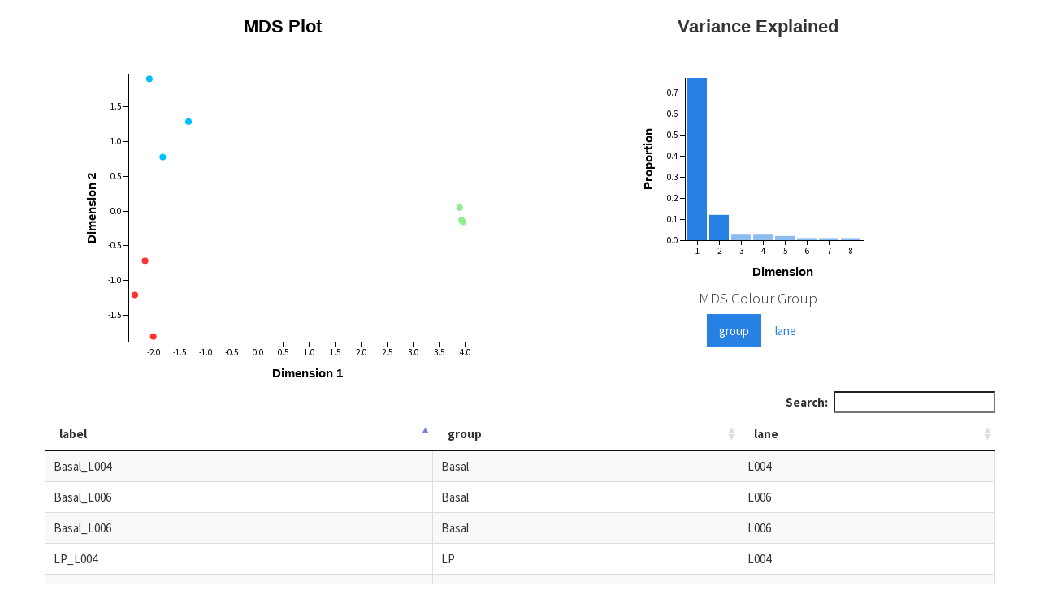

--- FILE ---
content_type: text/html; charset=utf-8
request_url: https://kumes.github.io/Blog/R_RNA-seq-analysis-html/glimma-plots/MDS-Plot.html
body_size: 227
content:
<!DOCTYPE html>
<html lang='en'>
<meta charset='utf-8' />
<meta name='viewport' content='width=device-width, initial-scale=1'>
<head>
	<script src='js/glimma.min.js'></script>
	<link rel='stylesheet' href='css/glimma.min.css'>
	<title>Glimma Plots</title>
	<script>
		function clickAdjPval() {
			if ($('th:contains(Adj.PValue)').text()) $('th:contains(Adj.PValue)').click(); // sort table by adjusted p-value
		}
	</script>
</head>
<!-- sort by adjusted p-value on load if possible -->
<body onload=clickAdjPval()>
	<div class='container'>
	</div>
	<script src='js/MDS-Plot.js'></script>
	<script>
		glimma.init.processCharts();
		glimma.init.processTables();
		glimma.init.processLinkages();
		glimma.init.processInputs();
	</script>
	<script>
		d3.select('.container')
			.append('div')
			.style('text-align', 'right')
			.text('Generated by ')
			.append('a')
			.text('Glimma')
			.attr('href', 'https://www.github.com/shians/Glimma');
	</script>
</body>
</html>


--- FILE ---
content_type: application/javascript; charset=utf-8
request_url: https://kumes.github.io/Blog/R_RNA-seq-analysis-html/glimma-plots/js/MDS-Plot.js
body_size: 664
content:
glimma.layout.setupGrid(d3.select(".container"), "md", [1,2]);
glimma.storage.chartData.push(glimma.transform.toRowMajor({"dim1":[-2.086,-2.365,3.934,3.961,-2.169,-1.332,3.895,-2.011,-1.828],"dim2":[1.905,-1.21,-0.1299,-0.1564,-0.7165,1.29,0.04882,-1.809,0.7786],"dim3":[0.2018,1.082,0.05848,0.07833,0.3416,-0.1092,-0.02974,-1.003,-0.62],"dim4":[0.9676,0.1402,0.1184,0.2924,-0.5821,-0.8045,-0.3095,0.4308,-0.2533],"dim5":[-0.3148,0.6041,0.03038,-0.05319,-0.896,0.1927,-0.005493,-0.03554,0.4779],"dim6":[-0.1887,-0.07116,0.1148,0.5982,0.1794,-0.07909,-0.7246,-0.1988,0.37],"dim7":[-0.01215,-0.01883,0.2706,0.01942,-0.1566,0.5397,-0.3441,0.2014,-0.4994],"dim8":[0.005388,-0.02349,0.6214,-0.4655,0.08575,-0.1767,-0.1387,-0.07491,0.1668],"label":["LP_L004","ML_L004","Basal_L004","Basal_L006","ML_L006","LP_L006","Basal_L006","ML_L008","LP_L008"],"group":["LP","ML","Basal","Basal","ML","LP","Basal","ML","LP"],"lane":["L004","L004","L004","L006","L006","L006","L006","L008","L008"]}));
glimma.storage.chartInfo.push({"x":"dim1","y":"dim2","id":[],"ndigits":[],"signif":6,"pntsize":4,"xlab":"Dimension 1","ylab":"Dimension 2","xjitter":0,"yjitter":0,"xord":false,"yord":false,"xlog":false,"ylog":false,"xgrid":false,"ygrid":false,"xstep":false,"ystep":false,"col":"group","cfixed":false,"anno":["label","group","lane","dim1","dim2"],"annoLabels":[],"height":400,"width":500,"type":"scatter","title":"MDS Plot","flag":[],"info":{"groupsNames":["group","lane"]},"hide":false,"disableClick":false,"disableHover":false,"disableZoom":false});
glimma.storage.charts.push(glimma.chart.scatterChart().height(400).width(500).size(function (d) { return 4; }).x(function (d) { return d["dim1"]; }).xlab("Dimension 1").xJitter(0).y(function (d) { return d["dim2"]; }).ylab("Dimension 2").yJitter(0).tooltip(glimma.storage.chartInfo[0].anno).title(glimma.storage.chartInfo[0].title).signif(6).col(function(d) { return d["group"]; }));
glimma.storage.chartData.push(glimma.transform.toRowMajor({"name":[1,2,3,4,5,6,7,8],"eigen":[0.77,0.12,0.03,0.03,0.02,0.01,0.01,0.01]}));
glimma.storage.chartInfo.push({"names":"name","y":"eigen","ndigits":[],"signif":6,"xlab":"Dimension","ylab":"Proportion","col":[],"anno":"eigen","height":300,"width":300,"type":"bar","title":"Variance Explained","flag":[],"info":{"dims":8}});
glimma.storage.charts.push(glimma.chart.barChart().height(300).width(300).id(function (d) { return d["name"]; }).xlab("Dimension").y(function (d) { return d["eigen"]; }).ylab("Proportion").title(glimma.storage.chartInfo[1].title).signif(6));
glimma.storage.tables.push(glimma.chart.table().data(glimma.storage.chartData[0]).columns(["label","group","lane"]));
glimma.layout.addTable(glimma.layout.bsAddRow(d3.select(".container")));
glimma.storage.linkage = [{"from":2,"to":1,"src":"none","dest":"none","flag":"mds","info":"none"},{"from":1,"to":1,"src":"click","dest":"highlightById","flag":"tablink","info":"none"}];
glimma.storage.input = [];


--- FILE ---
content_type: application/javascript; charset=utf-8
request_url: https://kumes.github.io/Blog/R_RNA-seq-analysis-html/glimma-plots/js/glimma.min.js
body_size: 180052
content:
(function t(e,n,r){function i(o,s){if(!n[o]){if(!e[o]){var l=typeof require=="function"&&require;if(!s&&l)return l(o,!0);if(a)return a(o,!0);var u=new Error("Cannot find module '"+o+"'");throw u.code="MODULE_NOT_FOUND",u}var f=n[o]={exports:{}};e[o][0].call(f.exports,function(t){var n=e[o][1][t];return i(n?n:t)},f,f.exports,t,e,n,r)}return n[o].exports}var a=typeof require=="function"&&require;for(var o=0;o<r.length;o++)i(r[o]);return i})({1:[function(t,e,n){t("../../js/transition.js");t("../../js/alert.js");t("../../js/button.js");t("../../js/carousel.js");t("../../js/collapse.js");t("../../js/dropdown.js");t("../../js/modal.js");t("../../js/tooltip.js");t("../../js/popover.js");t("../../js/scrollspy.js");t("../../js/tab.js");t("../../js/affix.js")},{"../../js/affix.js":2,"../../js/alert.js":3,"../../js/button.js":4,"../../js/carousel.js":5,"../../js/collapse.js":6,"../../js/dropdown.js":7,"../../js/modal.js":8,"../../js/popover.js":9,"../../js/scrollspy.js":10,"../../js/tab.js":11,"../../js/tooltip.js":12,"../../js/transition.js":13}],2:[function(t,e,n){+function(t){"use strict";var e=function(n,r){this.options=t.extend({},e.DEFAULTS,r);this.$target=t(this.options.target).on("scroll.bs.affix.data-api",t.proxy(this.checkPosition,this)).on("click.bs.affix.data-api",t.proxy(this.checkPositionWithEventLoop,this));this.$element=t(n);this.affixed=null;this.unpin=null;this.pinnedOffset=null;this.checkPosition()};e.VERSION="3.3.7";e.RESET="affix affix-top affix-bottom";e.DEFAULTS={offset:0,target:window};e.prototype.getState=function(t,e,n,r){var i=this.$target.scrollTop();var a=this.$element.offset();var o=this.$target.height();if(n!=null&&this.affixed=="top")return i<n?"top":false;if(this.affixed=="bottom"){if(n!=null)return i+this.unpin<=a.top?false:"bottom";return i+o<=t-r?false:"bottom"}var s=this.affixed==null;var l=s?i:a.top;var u=s?o:e;if(n!=null&&i<=n)return"top";if(r!=null&&l+u>=t-r)return"bottom";return false};e.prototype.getPinnedOffset=function(){if(this.pinnedOffset)return this.pinnedOffset;this.$element.removeClass(e.RESET).addClass("affix");var t=this.$target.scrollTop();var n=this.$element.offset();return this.pinnedOffset=n.top-t};e.prototype.checkPositionWithEventLoop=function(){setTimeout(t.proxy(this.checkPosition,this),1)};e.prototype.checkPosition=function(){if(!this.$element.is(":visible"))return;var n=this.$element.height();var r=this.options.offset;var i=r.top;var a=r.bottom;var o=Math.max(t(document).height(),t(document.body).height());if(typeof r!="object")a=i=r;if(typeof i=="function")i=r.top(this.$element);if(typeof a=="function")a=r.bottom(this.$element);var s=this.getState(o,n,i,a);if(this.affixed!=s){if(this.unpin!=null)this.$element.css("top","");var l="affix"+(s?"-"+s:"");var u=t.Event(l+".bs.affix");this.$element.trigger(u);if(u.isDefaultPrevented())return;this.affixed=s;this.unpin=s=="bottom"?this.getPinnedOffset():null;this.$element.removeClass(e.RESET).addClass(l).trigger(l.replace("affix","affixed")+".bs.affix")}if(s=="bottom"){this.$element.offset({top:o-n-a})}};function n(n){return this.each(function(){var r=t(this);var i=r.data("bs.affix");var a=typeof n=="object"&&n;if(!i)r.data("bs.affix",i=new e(this,a));if(typeof n=="string")i[n]()})}var r=t.fn.affix;t.fn.affix=n;t.fn.affix.Constructor=e;t.fn.affix.noConflict=function(){t.fn.affix=r;return this};t(window).on("load",function(){t('[data-spy="affix"]').each(function(){var e=t(this);var r=e.data();r.offset=r.offset||{};if(r.offsetBottom!=null)r.offset.bottom=r.offsetBottom;if(r.offsetTop!=null)r.offset.top=r.offsetTop;n.call(e,r)})})}(jQuery)},{}],3:[function(t,e,n){+function(t){"use strict";var e='[data-dismiss="alert"]';var n=function(n){t(n).on("click",e,this.close)};n.VERSION="3.3.7";n.TRANSITION_DURATION=150;n.prototype.close=function(e){var r=t(this);var i=r.attr("data-target");if(!i){i=r.attr("href");i=i&&i.replace(/.*(?=#[^\s]*$)/,"")}var a=t(i==="#"?[]:i);if(e)e.preventDefault();if(!a.length){a=r.closest(".alert")}a.trigger(e=t.Event("close.bs.alert"));if(e.isDefaultPrevented())return;a.removeClass("in");function o(){a.detach().trigger("closed.bs.alert").remove()}t.support.transition&&a.hasClass("fade")?a.one("bsTransitionEnd",o).emulateTransitionEnd(n.TRANSITION_DURATION):o()};function r(e){return this.each(function(){var r=t(this);var i=r.data("bs.alert");if(!i)r.data("bs.alert",i=new n(this));if(typeof e=="string")i[e].call(r)})}var i=t.fn.alert;t.fn.alert=r;t.fn.alert.Constructor=n;t.fn.alert.noConflict=function(){t.fn.alert=i;return this};t(document).on("click.bs.alert.data-api",e,n.prototype.close)}(jQuery)},{}],4:[function(t,e,n){+function(t){"use strict";var e=function(n,r){this.$element=t(n);this.options=t.extend({},e.DEFAULTS,r);this.isLoading=false};e.VERSION="3.3.7";e.DEFAULTS={loadingText:"loading..."};e.prototype.setState=function(e){var n="disabled";var r=this.$element;var i=r.is("input")?"val":"html";var a=r.data();e+="Text";if(a.resetText==null)r.data("resetText",r[i]());setTimeout(t.proxy(function(){r[i](a[e]==null?this.options[e]:a[e]);if(e=="loadingText"){this.isLoading=true;r.addClass(n).attr(n,n).prop(n,true)}else if(this.isLoading){this.isLoading=false;r.removeClass(n).removeAttr(n).prop(n,false)}},this),0)};e.prototype.toggle=function(){var t=true;var e=this.$element.closest('[data-toggle="buttons"]');if(e.length){var n=this.$element.find("input");if(n.prop("type")=="radio"){if(n.prop("checked"))t=false;e.find(".active").removeClass("active");this.$element.addClass("active")}else if(n.prop("type")=="checkbox"){if(n.prop("checked")!==this.$element.hasClass("active"))t=false;this.$element.toggleClass("active")}n.prop("checked",this.$element.hasClass("active"));if(t)n.trigger("change")}else{this.$element.attr("aria-pressed",!this.$element.hasClass("active"));this.$element.toggleClass("active")}};function n(n){return this.each(function(){var r=t(this);var i=r.data("bs.button");var a=typeof n=="object"&&n;if(!i)r.data("bs.button",i=new e(this,a));if(n=="toggle")i.toggle();else if(n)i.setState(n)})}var r=t.fn.button;t.fn.button=n;t.fn.button.Constructor=e;t.fn.button.noConflict=function(){t.fn.button=r;return this};t(document).on("click.bs.button.data-api",'[data-toggle^="button"]',function(e){var r=t(e.target).closest(".btn");n.call(r,"toggle");if(!t(e.target).is('input[type="radio"], input[type="checkbox"]')){e.preventDefault();if(r.is("input,button"))r.trigger("focus");else r.find("input:visible,button:visible").first().trigger("focus")}}).on("focus.bs.button.data-api blur.bs.button.data-api",'[data-toggle^="button"]',function(e){t(e.target).closest(".btn").toggleClass("focus",/^focus(in)?$/.test(e.type))})}(jQuery)},{}],5:[function(t,e,n){+function(t){"use strict";var e=function(e,n){this.$element=t(e);this.$indicators=this.$element.find(".carousel-indicators");this.options=n;this.paused=null;this.sliding=null;this.interval=null;this.$active=null;this.$items=null;this.options.keyboard&&this.$element.on("keydown.bs.carousel",t.proxy(this.keydown,this));this.options.pause=="hover"&&!("ontouchstart"in document.documentElement)&&this.$element.on("mouseenter.bs.carousel",t.proxy(this.pause,this)).on("mouseleave.bs.carousel",t.proxy(this.cycle,this))};e.VERSION="3.3.7";e.TRANSITION_DURATION=600;e.DEFAULTS={interval:5e3,pause:"hover",wrap:true,keyboard:true};e.prototype.keydown=function(t){if(/input|textarea/i.test(t.target.tagName))return;switch(t.which){case 37:this.prev();break;case 39:this.next();break;default:return}t.preventDefault()};e.prototype.cycle=function(e){e||(this.paused=false);this.interval&&clearInterval(this.interval);this.options.interval&&!this.paused&&(this.interval=setInterval(t.proxy(this.next,this),this.options.interval));return this};e.prototype.getItemIndex=function(t){this.$items=t.parent().children(".item");return this.$items.index(t||this.$active)};e.prototype.getItemForDirection=function(t,e){var n=this.getItemIndex(e);var r=t=="prev"&&n===0||t=="next"&&n==this.$items.length-1;if(r&&!this.options.wrap)return e;var i=t=="prev"?-1:1;var a=(n+i)%this.$items.length;return this.$items.eq(a)};e.prototype.to=function(t){var e=this;var n=this.getItemIndex(this.$active=this.$element.find(".item.active"));if(t>this.$items.length-1||t<0)return;if(this.sliding)return this.$element.one("slid.bs.carousel",function(){e.to(t)});if(n==t)return this.pause().cycle();return this.slide(t>n?"next":"prev",this.$items.eq(t))};e.prototype.pause=function(e){e||(this.paused=true);if(this.$element.find(".next, .prev").length&&t.support.transition){this.$element.trigger(t.support.transition.end);this.cycle(true)}this.interval=clearInterval(this.interval);return this};e.prototype.next=function(){if(this.sliding)return;return this.slide("next")};e.prototype.prev=function(){if(this.sliding)return;return this.slide("prev")};e.prototype.slide=function(n,r){var i=this.$element.find(".item.active");var a=r||this.getItemForDirection(n,i);var o=this.interval;var s=n=="next"?"left":"right";var l=this;if(a.hasClass("active"))return this.sliding=false;var u=a[0];var f=t.Event("slide.bs.carousel",{relatedTarget:u,direction:s});this.$element.trigger(f);if(f.isDefaultPrevented())return;this.sliding=true;o&&this.pause();if(this.$indicators.length){this.$indicators.find(".active").removeClass("active");var c=t(this.$indicators.children()[this.getItemIndex(a)]);c&&c.addClass("active")}var h=t.Event("slid.bs.carousel",{relatedTarget:u,direction:s});if(t.support.transition&&this.$element.hasClass("slide")){a.addClass(n);a[0].offsetWidth;i.addClass(s);a.addClass(s);i.one("bsTransitionEnd",function(){a.removeClass([n,s].join(" ")).addClass("active");i.removeClass(["active",s].join(" "));l.sliding=false;setTimeout(function(){l.$element.trigger(h)},0)}).emulateTransitionEnd(e.TRANSITION_DURATION)}else{i.removeClass("active");a.addClass("active");this.sliding=false;this.$element.trigger(h)}o&&this.cycle();return this};function n(n){return this.each(function(){var r=t(this);var i=r.data("bs.carousel");var a=t.extend({},e.DEFAULTS,r.data(),typeof n=="object"&&n);var o=typeof n=="string"?n:a.slide;if(!i)r.data("bs.carousel",i=new e(this,a));if(typeof n=="number")i.to(n);else if(o)i[o]();else if(a.interval)i.pause().cycle()})}var r=t.fn.carousel;t.fn.carousel=n;t.fn.carousel.Constructor=e;t.fn.carousel.noConflict=function(){t.fn.carousel=r;return this};var i=function(e){var r;var i=t(this);var a=t(i.attr("data-target")||(r=i.attr("href"))&&r.replace(/.*(?=#[^\s]+$)/,""));if(!a.hasClass("carousel"))return;var o=t.extend({},a.data(),i.data());var s=i.attr("data-slide-to");if(s)o.interval=false;n.call(a,o);if(s){a.data("bs.carousel").to(s)}e.preventDefault()};t(document).on("click.bs.carousel.data-api","[data-slide]",i).on("click.bs.carousel.data-api","[data-slide-to]",i);t(window).on("load",function(){t('[data-ride="carousel"]').each(function(){var e=t(this);n.call(e,e.data())})})}(jQuery)},{}],6:[function(t,e,n){+function(t){"use strict";var e=function(n,r){this.$element=t(n);this.options=t.extend({},e.DEFAULTS,r);this.$trigger=t('[data-toggle="collapse"][href="#'+n.id+'"],'+'[data-toggle="collapse"][data-target="#'+n.id+'"]');this.transitioning=null;if(this.options.parent){this.$parent=this.getParent()}else{this.addAriaAndCollapsedClass(this.$element,this.$trigger)}if(this.options.toggle)this.toggle()};e.VERSION="3.3.7";e.TRANSITION_DURATION=350;e.DEFAULTS={toggle:true};e.prototype.dimension=function(){var t=this.$element.hasClass("width");return t?"width":"height"};e.prototype.show=function(){if(this.transitioning||this.$element.hasClass("in"))return;var n;var i=this.$parent&&this.$parent.children(".panel").children(".in, .collapsing");if(i&&i.length){n=i.data("bs.collapse");if(n&&n.transitioning)return}var a=t.Event("show.bs.collapse");this.$element.trigger(a);if(a.isDefaultPrevented())return;if(i&&i.length){r.call(i,"hide");n||i.data("bs.collapse",null)}var o=this.dimension();this.$element.removeClass("collapse").addClass("collapsing")[o](0).attr("aria-expanded",true);this.$trigger.removeClass("collapsed").attr("aria-expanded",true);this.transitioning=1;var s=function(){this.$element.removeClass("collapsing").addClass("collapse in")[o]("");this.transitioning=0;this.$element.trigger("shown.bs.collapse")};if(!t.support.transition)return s.call(this);var l=t.camelCase(["scroll",o].join("-"));this.$element.one("bsTransitionEnd",t.proxy(s,this)).emulateTransitionEnd(e.TRANSITION_DURATION)[o](this.$element[0][l])};e.prototype.hide=function(){if(this.transitioning||!this.$element.hasClass("in"))return;var n=t.Event("hide.bs.collapse");this.$element.trigger(n);if(n.isDefaultPrevented())return;var r=this.dimension();this.$element[r](this.$element[r]())[0].offsetHeight;this.$element.addClass("collapsing").removeClass("collapse in").attr("aria-expanded",false);this.$trigger.addClass("collapsed").attr("aria-expanded",false);this.transitioning=1;var i=function(){this.transitioning=0;this.$element.removeClass("collapsing").addClass("collapse").trigger("hidden.bs.collapse")};if(!t.support.transition)return i.call(this);this.$element[r](0).one("bsTransitionEnd",t.proxy(i,this)).emulateTransitionEnd(e.TRANSITION_DURATION)};e.prototype.toggle=function(){this[this.$element.hasClass("in")?"hide":"show"]()};e.prototype.getParent=function(){return t(this.options.parent).find('[data-toggle="collapse"][data-parent="'+this.options.parent+'"]').each(t.proxy(function(e,r){var i=t(r);this.addAriaAndCollapsedClass(n(i),i)},this)).end()};e.prototype.addAriaAndCollapsedClass=function(t,e){var n=t.hasClass("in");t.attr("aria-expanded",n);e.toggleClass("collapsed",!n).attr("aria-expanded",n)};function n(e){var n;var r=e.attr("data-target")||(n=e.attr("href"))&&n.replace(/.*(?=#[^\s]+$)/,"");return t(r)}function r(n){return this.each(function(){var r=t(this);var i=r.data("bs.collapse");var a=t.extend({},e.DEFAULTS,r.data(),typeof n=="object"&&n);if(!i&&a.toggle&&/show|hide/.test(n))a.toggle=false;if(!i)r.data("bs.collapse",i=new e(this,a));if(typeof n=="string")i[n]()})}var i=t.fn.collapse;t.fn.collapse=r;t.fn.collapse.Constructor=e;t.fn.collapse.noConflict=function(){t.fn.collapse=i;return this};t(document).on("click.bs.collapse.data-api",'[data-toggle="collapse"]',function(e){var i=t(this);if(!i.attr("data-target"))e.preventDefault();var a=n(i);var o=a.data("bs.collapse");var s=o?"toggle":i.data();r.call(a,s)})}(jQuery)},{}],7:[function(t,e,n){+function(t){"use strict";var e=".dropdown-backdrop";var n='[data-toggle="dropdown"]';var r=function(e){t(e).on("click.bs.dropdown",this.toggle)};r.VERSION="3.3.7";function i(e){var n=e.attr("data-target");if(!n){n=e.attr("href");n=n&&/#[A-Za-z]/.test(n)&&n.replace(/.*(?=#[^\s]*$)/,"")}var r=n&&t(n);return r&&r.length?r:e.parent()}function a(r){if(r&&r.which===3)return;t(e).remove();t(n).each(function(){var e=t(this);var n=i(e);var a={relatedTarget:this};if(!n.hasClass("open"))return;if(r&&r.type=="click"&&/input|textarea/i.test(r.target.tagName)&&t.contains(n[0],r.target))return;n.trigger(r=t.Event("hide.bs.dropdown",a));if(r.isDefaultPrevented())return;e.attr("aria-expanded","false");n.removeClass("open").trigger(t.Event("hidden.bs.dropdown",a))})}r.prototype.toggle=function(e){var n=t(this);if(n.is(".disabled, :disabled"))return;var r=i(n);var o=r.hasClass("open");a();if(!o){if("ontouchstart"in document.documentElement&&!r.closest(".navbar-nav").length){t(document.createElement("div")).addClass("dropdown-backdrop").insertAfter(t(this)).on("click",a)}var s={relatedTarget:this};r.trigger(e=t.Event("show.bs.dropdown",s));if(e.isDefaultPrevented())return;n.trigger("focus").attr("aria-expanded","true");r.toggleClass("open").trigger(t.Event("shown.bs.dropdown",s))}return false};r.prototype.keydown=function(e){if(!/(38|40|27|32)/.test(e.which)||/input|textarea/i.test(e.target.tagName))return;var r=t(this);e.preventDefault();e.stopPropagation();if(r.is(".disabled, :disabled"))return;var a=i(r);var o=a.hasClass("open");if(!o&&e.which!=27||o&&e.which==27){if(e.which==27)a.find(n).trigger("focus");return r.trigger("click")}var s=" li:not(.disabled):visible a";var l=a.find(".dropdown-menu"+s);if(!l.length)return;var u=l.index(e.target);if(e.which==38&&u>0)u--;if(e.which==40&&u<l.length-1)u++;if(!~u)u=0;l.eq(u).trigger("focus")};function o(e){return this.each(function(){var n=t(this);var i=n.data("bs.dropdown");if(!i)n.data("bs.dropdown",i=new r(this));if(typeof e=="string")i[e].call(n)})}var s=t.fn.dropdown;t.fn.dropdown=o;t.fn.dropdown.Constructor=r;t.fn.dropdown.noConflict=function(){t.fn.dropdown=s;return this};t(document).on("click.bs.dropdown.data-api",a).on("click.bs.dropdown.data-api",".dropdown form",function(t){t.stopPropagation()}).on("click.bs.dropdown.data-api",n,r.prototype.toggle).on("keydown.bs.dropdown.data-api",n,r.prototype.keydown).on("keydown.bs.dropdown.data-api",".dropdown-menu",r.prototype.keydown)}(jQuery)},{}],8:[function(t,e,n){+function(t){"use strict";var e=function(e,n){this.options=n;this.$body=t(document.body);this.$element=t(e);this.$dialog=this.$element.find(".modal-dialog");this.$backdrop=null;this.isShown=null;this.originalBodyPad=null;this.scrollbarWidth=0;this.ignoreBackdropClick=false;if(this.options.remote){this.$element.find(".modal-content").load(this.options.remote,t.proxy(function(){this.$element.trigger("loaded.bs.modal")},this))}};e.VERSION="3.3.7";e.TRANSITION_DURATION=300;e.BACKDROP_TRANSITION_DURATION=150;e.DEFAULTS={backdrop:true,keyboard:true,show:true};e.prototype.toggle=function(t){return this.isShown?this.hide():this.show(t)};e.prototype.show=function(n){var r=this;var i=t.Event("show.bs.modal",{relatedTarget:n});this.$element.trigger(i);if(this.isShown||i.isDefaultPrevented())return;this.isShown=true;this.checkScrollbar();this.setScrollbar();this.$body.addClass("modal-open");this.escape();this.resize();this.$element.on("click.dismiss.bs.modal",'[data-dismiss="modal"]',t.proxy(this.hide,this));this.$dialog.on("mousedown.dismiss.bs.modal",function(){r.$element.one("mouseup.dismiss.bs.modal",function(e){if(t(e.target).is(r.$element))r.ignoreBackdropClick=true})});this.backdrop(function(){var i=t.support.transition&&r.$element.hasClass("fade");if(!r.$element.parent().length){r.$element.appendTo(r.$body)}r.$element.show().scrollTop(0);r.adjustDialog();if(i){r.$element[0].offsetWidth}r.$element.addClass("in");r.enforceFocus();var a=t.Event("shown.bs.modal",{relatedTarget:n});i?r.$dialog.one("bsTransitionEnd",function(){r.$element.trigger("focus").trigger(a)}).emulateTransitionEnd(e.TRANSITION_DURATION):r.$element.trigger("focus").trigger(a)})};e.prototype.hide=function(n){if(n)n.preventDefault();n=t.Event("hide.bs.modal");this.$element.trigger(n);if(!this.isShown||n.isDefaultPrevented())return;this.isShown=false;this.escape();this.resize();t(document).off("focusin.bs.modal");this.$element.removeClass("in").off("click.dismiss.bs.modal").off("mouseup.dismiss.bs.modal");this.$dialog.off("mousedown.dismiss.bs.modal");t.support.transition&&this.$element.hasClass("fade")?this.$element.one("bsTransitionEnd",t.proxy(this.hideModal,this)).emulateTransitionEnd(e.TRANSITION_DURATION):this.hideModal()};e.prototype.enforceFocus=function(){t(document).off("focusin.bs.modal").on("focusin.bs.modal",t.proxy(function(t){if(document!==t.target&&this.$element[0]!==t.target&&!this.$element.has(t.target).length){this.$element.trigger("focus")}},this))};e.prototype.escape=function(){if(this.isShown&&this.options.keyboard){this.$element.on("keydown.dismiss.bs.modal",t.proxy(function(t){t.which==27&&this.hide()},this))}else if(!this.isShown){this.$element.off("keydown.dismiss.bs.modal")}};e.prototype.resize=function(){if(this.isShown){t(window).on("resize.bs.modal",t.proxy(this.handleUpdate,this))}else{t(window).off("resize.bs.modal")}};e.prototype.hideModal=function(){var t=this;this.$element.hide();this.backdrop(function(){t.$body.removeClass("modal-open");t.resetAdjustments();t.resetScrollbar();t.$element.trigger("hidden.bs.modal")})};e.prototype.removeBackdrop=function(){this.$backdrop&&this.$backdrop.remove();this.$backdrop=null};e.prototype.backdrop=function(n){var r=this;var i=this.$element.hasClass("fade")?"fade":"";if(this.isShown&&this.options.backdrop){var a=t.support.transition&&i;this.$backdrop=t(document.createElement("div")).addClass("modal-backdrop "+i).appendTo(this.$body);this.$element.on("click.dismiss.bs.modal",t.proxy(function(t){if(this.ignoreBackdropClick){this.ignoreBackdropClick=false;return}if(t.target!==t.currentTarget)return;this.options.backdrop=="static"?this.$element[0].focus():this.hide()},this));if(a)this.$backdrop[0].offsetWidth;this.$backdrop.addClass("in");if(!n)return;a?this.$backdrop.one("bsTransitionEnd",n).emulateTransitionEnd(e.BACKDROP_TRANSITION_DURATION):n()}else if(!this.isShown&&this.$backdrop){this.$backdrop.removeClass("in");var o=function(){r.removeBackdrop();n&&n()};t.support.transition&&this.$element.hasClass("fade")?this.$backdrop.one("bsTransitionEnd",o).emulateTransitionEnd(e.BACKDROP_TRANSITION_DURATION):o()}else if(n){n()}};e.prototype.handleUpdate=function(){this.adjustDialog()};e.prototype.adjustDialog=function(){var t=this.$element[0].scrollHeight>document.documentElement.clientHeight;this.$element.css({paddingLeft:!this.bodyIsOverflowing&&t?this.scrollbarWidth:"",paddingRight:this.bodyIsOverflowing&&!t?this.scrollbarWidth:""})};e.prototype.resetAdjustments=function(){this.$element.css({paddingLeft:"",paddingRight:""})};e.prototype.checkScrollbar=function(){var t=window.innerWidth;if(!t){var e=document.documentElement.getBoundingClientRect();t=e.right-Math.abs(e.left)}this.bodyIsOverflowing=document.body.clientWidth<t;this.scrollbarWidth=this.measureScrollbar()};e.prototype.setScrollbar=function(){var t=parseInt(this.$body.css("padding-right")||0,10);this.originalBodyPad=document.body.style.paddingRight||"";if(this.bodyIsOverflowing)this.$body.css("padding-right",t+this.scrollbarWidth)};e.prototype.resetScrollbar=function(){this.$body.css("padding-right",this.originalBodyPad)};e.prototype.measureScrollbar=function(){var t=document.createElement("div");t.className="modal-scrollbar-measure";this.$body.append(t);var e=t.offsetWidth-t.clientWidth;this.$body[0].removeChild(t);return e};function n(n,r){return this.each(function(){var i=t(this);var a=i.data("bs.modal");var o=t.extend({},e.DEFAULTS,i.data(),typeof n=="object"&&n);if(!a)i.data("bs.modal",a=new e(this,o));if(typeof n=="string")a[n](r);else if(o.show)a.show(r)})}var r=t.fn.modal;t.fn.modal=n;t.fn.modal.Constructor=e;t.fn.modal.noConflict=function(){t.fn.modal=r;return this};t(document).on("click.bs.modal.data-api",'[data-toggle="modal"]',function(e){var r=t(this);var i=r.attr("href");var a=t(r.attr("data-target")||i&&i.replace(/.*(?=#[^\s]+$)/,""));var o=a.data("bs.modal")?"toggle":t.extend({remote:!/#/.test(i)&&i},a.data(),r.data());if(r.is("a"))e.preventDefault();a.one("show.bs.modal",function(t){if(t.isDefaultPrevented())return;a.one("hidden.bs.modal",function(){r.is(":visible")&&r.trigger("focus")})});n.call(a,o,this)})}(jQuery)},{}],9:[function(t,e,n){+function(t){"use strict";var e=function(t,e){this.init("popover",t,e)};if(!t.fn.tooltip)throw new Error("Popover requires tooltip.js");e.VERSION="3.3.7";e.DEFAULTS=t.extend({},t.fn.tooltip.Constructor.DEFAULTS,{placement:"right",trigger:"click",content:"",template:'<div class="popover" role="tooltip"><div class="arrow"></div><h3 class="popover-title"></h3><div class="popover-content"></div></div>'});e.prototype=t.extend({},t.fn.tooltip.Constructor.prototype);e.prototype.constructor=e;e.prototype.getDefaults=function(){return e.DEFAULTS};e.prototype.setContent=function(){var t=this.tip();var e=this.getTitle();var n=this.getContent();t.find(".popover-title")[this.options.html?"html":"text"](e);t.find(".popover-content").children().detach().end()[this.options.html?typeof n=="string"?"html":"append":"text"](n);t.removeClass("fade top bottom left right in");if(!t.find(".popover-title").html())t.find(".popover-title").hide()};e.prototype.hasContent=function(){return this.getTitle()||this.getContent()};e.prototype.getContent=function(){var t=this.$element;var e=this.options;return t.attr("data-content")||(typeof e.content=="function"?e.content.call(t[0]):e.content)};e.prototype.arrow=function(){return this.$arrow=this.$arrow||this.tip().find(".arrow")};function n(n){return this.each(function(){var r=t(this);var i=r.data("bs.popover");var a=typeof n=="object"&&n;if(!i&&/destroy|hide/.test(n))return;if(!i)r.data("bs.popover",i=new e(this,a));if(typeof n=="string")i[n]()})}var r=t.fn.popover;t.fn.popover=n;t.fn.popover.Constructor=e;t.fn.popover.noConflict=function(){t.fn.popover=r;return this}}(jQuery)},{}],10:[function(t,e,n){+function(t){"use strict";function e(n,r){this.$body=t(document.body);this.$scrollElement=t(n).is(document.body)?t(window):t(n);this.options=t.extend({},e.DEFAULTS,r);this.selector=(this.options.target||"")+" .nav li > a";this.offsets=[];this.targets=[];this.activeTarget=null;this.scrollHeight=0;this.$scrollElement.on("scroll.bs.scrollspy",t.proxy(this.process,this));this.refresh();this.process()}e.VERSION="3.3.7";e.DEFAULTS={offset:10};e.prototype.getScrollHeight=function(){return this.$scrollElement[0].scrollHeight||Math.max(this.$body[0].scrollHeight,document.documentElement.scrollHeight)};e.prototype.refresh=function(){var e=this;var n="offset";var r=0;this.offsets=[];this.targets=[];this.scrollHeight=this.getScrollHeight();if(!t.isWindow(this.$scrollElement[0])){n="position";r=this.$scrollElement.scrollTop()}this.$body.find(this.selector).map(function(){var e=t(this);var i=e.data("target")||e.attr("href");var a=/^#./.test(i)&&t(i);return a&&a.length&&a.is(":visible")&&[[a[n]().top+r,i]]||null}).sort(function(t,e){return t[0]-e[0]}).each(function(){e.offsets.push(this[0]);e.targets.push(this[1])})};e.prototype.process=function(){var t=this.$scrollElement.scrollTop()+this.options.offset;var e=this.getScrollHeight();var n=this.options.offset+e-this.$scrollElement.height();var r=this.offsets;var i=this.targets;var a=this.activeTarget;var o;if(this.scrollHeight!=e){this.refresh()}if(t>=n){return a!=(o=i[i.length-1])&&this.activate(o)}if(a&&t<r[0]){this.activeTarget=null;return this.clear()}for(o=r.length;o--;){a!=i[o]&&t>=r[o]&&(r[o+1]===undefined||t<r[o+1])&&this.activate(i[o])}};e.prototype.activate=function(e){this.activeTarget=e;this.clear();var n=this.selector+'[data-target="'+e+'"],'+this.selector+'[href="'+e+'"]';var r=t(n).parents("li").addClass("active");if(r.parent(".dropdown-menu").length){r=r.closest("li.dropdown").addClass("active")}r.trigger("activate.bs.scrollspy")};e.prototype.clear=function(){t(this.selector).parentsUntil(this.options.target,".active").removeClass("active")};function n(n){return this.each(function(){var r=t(this);var i=r.data("bs.scrollspy");var a=typeof n=="object"&&n;if(!i)r.data("bs.scrollspy",i=new e(this,a));if(typeof n=="string")i[n]()})}var r=t.fn.scrollspy;t.fn.scrollspy=n;t.fn.scrollspy.Constructor=e;t.fn.scrollspy.noConflict=function(){t.fn.scrollspy=r;return this};t(window).on("load.bs.scrollspy.data-api",function(){t('[data-spy="scroll"]').each(function(){var e=t(this);n.call(e,e.data())})})}(jQuery)},{}],11:[function(t,e,n){+function(t){"use strict";var e=function(e){this.element=t(e)};e.VERSION="3.3.7";e.TRANSITION_DURATION=150;e.prototype.show=function(){var e=this.element;var n=e.closest("ul:not(.dropdown-menu)");var r=e.data("target");if(!r){r=e.attr("href");r=r&&r.replace(/.*(?=#[^\s]*$)/,"")}if(e.parent("li").hasClass("active"))return;var i=n.find(".active:last a");var a=t.Event("hide.bs.tab",{relatedTarget:e[0]});var o=t.Event("show.bs.tab",{relatedTarget:i[0]});i.trigger(a);e.trigger(o);if(o.isDefaultPrevented()||a.isDefaultPrevented())return;var s=t(r);this.activate(e.closest("li"),n);this.activate(s,s.parent(),function(){i.trigger({type:"hidden.bs.tab",relatedTarget:e[0]});e.trigger({type:"shown.bs.tab",relatedTarget:i[0]})})};e.prototype.activate=function(n,r,i){var a=r.find("> .active");var o=i&&t.support.transition&&(a.length&&a.hasClass("fade")||!!r.find("> .fade").length);function s(){a.removeClass("active").find("> .dropdown-menu > .active").removeClass("active").end().find('[data-toggle="tab"]').attr("aria-expanded",false);n.addClass("active").find('[data-toggle="tab"]').attr("aria-expanded",true);if(o){n[0].offsetWidth;n.addClass("in")}else{n.removeClass("fade")}if(n.parent(".dropdown-menu").length){n.closest("li.dropdown").addClass("active").end().find('[data-toggle="tab"]').attr("aria-expanded",true)}i&&i()}a.length&&o?a.one("bsTransitionEnd",s).emulateTransitionEnd(e.TRANSITION_DURATION):s();a.removeClass("in")};function n(n){return this.each(function(){var r=t(this);var i=r.data("bs.tab");if(!i)r.data("bs.tab",i=new e(this));if(typeof n=="string")i[n]()})}var r=t.fn.tab;t.fn.tab=n;t.fn.tab.Constructor=e;t.fn.tab.noConflict=function(){t.fn.tab=r;return this};var i=function(e){e.preventDefault();n.call(t(this),"show")};t(document).on("click.bs.tab.data-api",'[data-toggle="tab"]',i).on("click.bs.tab.data-api",'[data-toggle="pill"]',i)}(jQuery)},{}],12:[function(t,e,n){+function(t){"use strict";var e=function(t,e){this.type=null;this.options=null;this.enabled=null;this.timeout=null;this.hoverState=null;this.$element=null;this.inState=null;this.init("tooltip",t,e)};e.VERSION="3.3.7";e.TRANSITION_DURATION=150;e.DEFAULTS={animation:true,placement:"top",selector:false,template:'<div class="tooltip" role="tooltip"><div class="tooltip-arrow"></div><div class="tooltip-inner"></div></div>',trigger:"hover focus",title:"",delay:0,html:false,container:false,viewport:{selector:"body",padding:0}};e.prototype.init=function(e,n,r){this.enabled=true;this.type=e;this.$element=t(n);this.options=this.getOptions(r);this.$viewport=this.options.viewport&&t(t.isFunction(this.options.viewport)?this.options.viewport.call(this,this.$element):this.options.viewport.selector||this.options.viewport);this.inState={click:false,hover:false,focus:false};if(this.$element[0]instanceof document.constructor&&!this.options.selector){throw new Error("`selector` option must be specified when initializing "+this.type+" on the window.document object!")}var i=this.options.trigger.split(" ");for(var a=i.length;a--;){var o=i[a];if(o=="click"){this.$element.on("click."+this.type,this.options.selector,t.proxy(this.toggle,this))}else if(o!="manual"){var s=o=="hover"?"mouseenter":"focusin";var l=o=="hover"?"mouseleave":"focusout";this.$element.on(s+"."+this.type,this.options.selector,t.proxy(this.enter,this));this.$element.on(l+"."+this.type,this.options.selector,t.proxy(this.leave,this))}}this.options.selector?this._options=t.extend({},this.options,{trigger:"manual",selector:""}):this.fixTitle()};e.prototype.getDefaults=function(){return e.DEFAULTS};e.prototype.getOptions=function(e){e=t.extend({},this.getDefaults(),this.$element.data(),e);if(e.delay&&typeof e.delay=="number"){e.delay={show:e.delay,hide:e.delay}}return e};e.prototype.getDelegateOptions=function(){var e={};var n=this.getDefaults();this._options&&t.each(this._options,function(t,r){if(n[t]!=r)e[t]=r});return e};e.prototype.enter=function(e){var n=e instanceof this.constructor?e:t(e.currentTarget).data("bs."+this.type);if(!n){n=new this.constructor(e.currentTarget,this.getDelegateOptions());t(e.currentTarget).data("bs."+this.type,n)}if(e instanceof t.Event){n.inState[e.type=="focusin"?"focus":"hover"]=true}if(n.tip().hasClass("in")||n.hoverState=="in"){n.hoverState="in";return}clearTimeout(n.timeout);n.hoverState="in";if(!n.options.delay||!n.options.delay.show)return n.show();n.timeout=setTimeout(function(){if(n.hoverState=="in")n.show()},n.options.delay.show)};e.prototype.isInStateTrue=function(){for(var t in this.inState){if(this.inState[t])return true}return false};e.prototype.leave=function(e){var n=e instanceof this.constructor?e:t(e.currentTarget).data("bs."+this.type);if(!n){n=new this.constructor(e.currentTarget,this.getDelegateOptions());t(e.currentTarget).data("bs."+this.type,n)}
if(e instanceof t.Event){n.inState[e.type=="focusout"?"focus":"hover"]=false}if(n.isInStateTrue())return;clearTimeout(n.timeout);n.hoverState="out";if(!n.options.delay||!n.options.delay.hide)return n.hide();n.timeout=setTimeout(function(){if(n.hoverState=="out")n.hide()},n.options.delay.hide)};e.prototype.show=function(){var n=t.Event("show.bs."+this.type);if(this.hasContent()&&this.enabled){this.$element.trigger(n);var r=t.contains(this.$element[0].ownerDocument.documentElement,this.$element[0]);if(n.isDefaultPrevented()||!r)return;var i=this;var a=this.tip();var o=this.getUID(this.type);this.setContent();a.attr("id",o);this.$element.attr("aria-describedby",o);if(this.options.animation)a.addClass("fade");var s=typeof this.options.placement=="function"?this.options.placement.call(this,a[0],this.$element[0]):this.options.placement;var l=/\s?auto?\s?/i;var u=l.test(s);if(u)s=s.replace(l,"")||"top";a.detach().css({top:0,left:0,display:"block"}).addClass(s).data("bs."+this.type,this);this.options.container?a.appendTo(this.options.container):a.insertAfter(this.$element);this.$element.trigger("inserted.bs."+this.type);var f=this.getPosition();var c=a[0].offsetWidth;var h=a[0].offsetHeight;if(u){var d=s;var p=this.getPosition(this.$viewport);s=s=="bottom"&&f.bottom+h>p.bottom?"top":s=="top"&&f.top-h<p.top?"bottom":s=="right"&&f.right+c>p.width?"left":s=="left"&&f.left-c<p.left?"right":s;a.removeClass(d).addClass(s)}var v=this.getCalculatedOffset(s,f,c,h);this.applyPlacement(v,s);var g=function(){var t=i.hoverState;i.$element.trigger("shown.bs."+i.type);i.hoverState=null;if(t=="out")i.leave(i)};t.support.transition&&this.$tip.hasClass("fade")?a.one("bsTransitionEnd",g).emulateTransitionEnd(e.TRANSITION_DURATION):g()}};e.prototype.applyPlacement=function(e,n){var r=this.tip();var i=r[0].offsetWidth;var a=r[0].offsetHeight;var o=parseInt(r.css("margin-top"),10);var s=parseInt(r.css("margin-left"),10);if(isNaN(o))o=0;if(isNaN(s))s=0;e.top+=o;e.left+=s;t.offset.setOffset(r[0],t.extend({using:function(t){r.css({top:Math.round(t.top),left:Math.round(t.left)})}},e),0);r.addClass("in");var l=r[0].offsetWidth;var u=r[0].offsetHeight;if(n=="top"&&u!=a){e.top=e.top+a-u}var f=this.getViewportAdjustedDelta(n,e,l,u);if(f.left)e.left+=f.left;else e.top+=f.top;var c=/top|bottom/.test(n);var h=c?f.left*2-i+l:f.top*2-a+u;var d=c?"offsetWidth":"offsetHeight";r.offset(e);this.replaceArrow(h,r[0][d],c)};e.prototype.replaceArrow=function(t,e,n){this.arrow().css(n?"left":"top",50*(1-t/e)+"%").css(n?"top":"left","")};e.prototype.setContent=function(){var t=this.tip();var e=this.getTitle();t.find(".tooltip-inner")[this.options.html?"html":"text"](e);t.removeClass("fade in top bottom left right")};e.prototype.hide=function(n){var r=this;var i=t(this.$tip);var a=t.Event("hide.bs."+this.type);function o(){if(r.hoverState!="in")i.detach();if(r.$element){r.$element.removeAttr("aria-describedby").trigger("hidden.bs."+r.type)}n&&n()}this.$element.trigger(a);if(a.isDefaultPrevented())return;i.removeClass("in");t.support.transition&&i.hasClass("fade")?i.one("bsTransitionEnd",o).emulateTransitionEnd(e.TRANSITION_DURATION):o();this.hoverState=null;return this};e.prototype.fixTitle=function(){var t=this.$element;if(t.attr("title")||typeof t.attr("data-original-title")!="string"){t.attr("data-original-title",t.attr("title")||"").attr("title","")}};e.prototype.hasContent=function(){return this.getTitle()};e.prototype.getPosition=function(e){e=e||this.$element;var n=e[0];var r=n.tagName=="BODY";var i=n.getBoundingClientRect();if(i.width==null){i=t.extend({},i,{width:i.right-i.left,height:i.bottom-i.top})}var a=window.SVGElement&&n instanceof window.SVGElement;var o=r?{top:0,left:0}:a?null:e.offset();var s={scroll:r?document.documentElement.scrollTop||document.body.scrollTop:e.scrollTop()};var l=r?{width:t(window).width(),height:t(window).height()}:null;return t.extend({},i,s,l,o)};e.prototype.getCalculatedOffset=function(t,e,n,r){return t=="bottom"?{top:e.top+e.height,left:e.left+e.width/2-n/2}:t=="top"?{top:e.top-r,left:e.left+e.width/2-n/2}:t=="left"?{top:e.top+e.height/2-r/2,left:e.left-n}:{top:e.top+e.height/2-r/2,left:e.left+e.width}};e.prototype.getViewportAdjustedDelta=function(t,e,n,r){var i={top:0,left:0};if(!this.$viewport)return i;var a=this.options.viewport&&this.options.viewport.padding||0;var o=this.getPosition(this.$viewport);if(/right|left/.test(t)){var s=e.top-a-o.scroll;var l=e.top+a-o.scroll+r;if(s<o.top){i.top=o.top-s}else if(l>o.top+o.height){i.top=o.top+o.height-l}}else{var u=e.left-a;var f=e.left+a+n;if(u<o.left){i.left=o.left-u}else if(f>o.right){i.left=o.left+o.width-f}}return i};e.prototype.getTitle=function(){var t;var e=this.$element;var n=this.options;t=e.attr("data-original-title")||(typeof n.title=="function"?n.title.call(e[0]):n.title);return t};e.prototype.getUID=function(t){do t+=~~(Math.random()*1e6);while(document.getElementById(t));return t};e.prototype.tip=function(){if(!this.$tip){this.$tip=t(this.options.template);if(this.$tip.length!=1){throw new Error(this.type+" `template` option must consist of exactly 1 top-level element!")}}return this.$tip};e.prototype.arrow=function(){return this.$arrow=this.$arrow||this.tip().find(".tooltip-arrow")};e.prototype.enable=function(){this.enabled=true};e.prototype.disable=function(){this.enabled=false};e.prototype.toggleEnabled=function(){this.enabled=!this.enabled};e.prototype.toggle=function(e){var n=this;if(e){n=t(e.currentTarget).data("bs."+this.type);if(!n){n=new this.constructor(e.currentTarget,this.getDelegateOptions());t(e.currentTarget).data("bs."+this.type,n)}}if(e){n.inState.click=!n.inState.click;if(n.isInStateTrue())n.enter(n);else n.leave(n)}else{n.tip().hasClass("in")?n.leave(n):n.enter(n)}};e.prototype.destroy=function(){var t=this;clearTimeout(this.timeout);this.hide(function(){t.$element.off("."+t.type).removeData("bs."+t.type);if(t.$tip){t.$tip.detach()}t.$tip=null;t.$arrow=null;t.$viewport=null;t.$element=null})};function n(n){return this.each(function(){var r=t(this);var i=r.data("bs.tooltip");var a=typeof n=="object"&&n;if(!i&&/destroy|hide/.test(n))return;if(!i)r.data("bs.tooltip",i=new e(this,a));if(typeof n=="string")i[n]()})}var r=t.fn.tooltip;t.fn.tooltip=n;t.fn.tooltip.Constructor=e;t.fn.tooltip.noConflict=function(){t.fn.tooltip=r;return this}}(jQuery)},{}],13:[function(t,e,n){+function(t){"use strict";function e(){var t=document.createElement("bootstrap");var e={WebkitTransition:"webkitTransitionEnd",MozTransition:"transitionend",OTransition:"oTransitionEnd otransitionend",transition:"transitionend"};for(var n in e){if(t.style[n]!==undefined){return{end:e[n]}}}return false}t.fn.emulateTransitionEnd=function(e){var n=false;var r=this;t(this).one("bsTransitionEnd",function(){n=true});var i=function(){if(!n)t(r).trigger(t.support.transition.end)};setTimeout(i,e);return this};t(function(){t.support.transition=e();if(!t.support.transition)return;t.event.special.bsTransitionEnd={bindType:t.support.transition.end,delegateType:t.support.transition.end,handle:function(e){if(t(e.target).is(this))return e.handleObj.handler.apply(this,arguments)}}})}(jQuery)},{}],14:[function(t,e,n){!function(){var t={version:"3.5.12"};var n=[].slice,r=function(t){return n.call(t)};var i=this.document;function a(t){return t&&(t.ownerDocument||t.document||t).documentElement}function o(t){return t&&(t.ownerDocument&&t.ownerDocument.defaultView||t.document&&t||t.defaultView)}if(i){try{r(i.documentElement.childNodes)[0].nodeType}catch(t){r=function(t){var e=t.length,n=new Array(e);while(e--)n[e]=t[e];return n}}}if(!Date.now)Date.now=function(){return+new Date};if(i){try{i.createElement("DIV").style.setProperty("opacity",0,"")}catch(t){var s=this.Element.prototype,l=s.setAttribute,u=s.setAttributeNS,f=this.CSSStyleDeclaration.prototype,c=f.setProperty;s.setAttribute=function(t,e){l.call(this,t,e+"")};s.setAttributeNS=function(t,e,n){u.call(this,t,e,n+"")};f.setProperty=function(t,e,n){c.call(this,t,e+"",n)}}}t.ascending=h;function h(t,e){return t<e?-1:t>e?1:t>=e?0:NaN}t.descending=function(t,e){return e<t?-1:e>t?1:e>=t?0:NaN};t.min=function(t,e){var n=-1,r=t.length,i,a;if(arguments.length===1){while(++n<r)if((a=t[n])!=null&&a>=a){i=a;break}while(++n<r)if((a=t[n])!=null&&i>a)i=a}else{while(++n<r)if((a=e.call(t,t[n],n))!=null&&a>=a){i=a;break}while(++n<r)if((a=e.call(t,t[n],n))!=null&&i>a)i=a}return i};t.max=function(t,e){var n=-1,r=t.length,i,a;if(arguments.length===1){while(++n<r)if((a=t[n])!=null&&a>=a){i=a;break}while(++n<r)if((a=t[n])!=null&&a>i)i=a}else{while(++n<r)if((a=e.call(t,t[n],n))!=null&&a>=a){i=a;break}while(++n<r)if((a=e.call(t,t[n],n))!=null&&a>i)i=a}return i};t.extent=function(t,e){var n=-1,r=t.length,i,a,o;if(arguments.length===1){while(++n<r)if((a=t[n])!=null&&a>=a){i=o=a;break}while(++n<r)if((a=t[n])!=null){if(i>a)i=a;if(o<a)o=a}}else{while(++n<r)if((a=e.call(t,t[n],n))!=null&&a>=a){i=o=a;break}while(++n<r)if((a=e.call(t,t[n],n))!=null){if(i>a)i=a;if(o<a)o=a}}return[i,o]};function d(t){return t===null?NaN:+t}function p(t){return!isNaN(t)}t.sum=function(t,e){var n=0,r=t.length,i,a=-1;if(arguments.length===1){while(++a<r)if(p(i=+t[a]))n+=i}else{while(++a<r)if(p(i=+e.call(t,t[a],a)))n+=i}return n};t.mean=function(t,e){var n=0,r=t.length,i,a=-1,o=r;if(arguments.length===1){while(++a<r)if(p(i=d(t[a])))n+=i;else--o}else{while(++a<r)if(p(i=d(e.call(t,t[a],a))))n+=i;else--o}if(o)return n/o};t.quantile=function(t,e){var n=(t.length-1)*e+1,r=Math.floor(n),i=+t[r-1],a=n-r;return a?i+a*(t[r]-i):i};t.median=function(e,n){var r=[],i=e.length,a,o=-1;if(arguments.length===1){while(++o<i)if(p(a=d(e[o])))r.push(a)}else{while(++o<i)if(p(a=d(n.call(e,e[o],o))))r.push(a)}if(r.length)return t.quantile(r.sort(h),.5)};t.variance=function(t,e){var n=t.length,r=0,i,a,o=0,s=-1,l=0;if(arguments.length===1){while(++s<n){if(p(i=d(t[s]))){a=i-r;r+=a/++l;o+=a*(i-r)}}}else{while(++s<n){if(p(i=d(e.call(t,t[s],s)))){a=i-r;r+=a/++l;o+=a*(i-r)}}}if(l>1)return o/(l-1)};t.deviation=function(){var e=t.variance.apply(this,arguments);return e?Math.sqrt(e):e};function v(t){return{left:function(e,n,r,i){if(arguments.length<3)r=0;if(arguments.length<4)i=e.length;while(r<i){var a=r+i>>>1;if(t(e[a],n)<0)r=a+1;else i=a}return r},right:function(e,n,r,i){if(arguments.length<3)r=0;if(arguments.length<4)i=e.length;while(r<i){var a=r+i>>>1;if(t(e[a],n)>0)i=a;else r=a+1}return r}}}var g=v(h);t.bisectLeft=g.left;t.bisect=t.bisectRight=g.right;t.bisector=function(t){return v(t.length===1?function(e,n){return h(t(e),n)}:t)};t.shuffle=function(t,e,n){if((r=arguments.length)<3){n=t.length;if(r<2)e=0}var r=n-e,i,a;while(r){a=Math.random()*r--|0;i=t[r+e],t[r+e]=t[a+e],t[a+e]=i}return t};t.permute=function(t,e){var n=e.length,r=new Array(n);while(n--)r[n]=t[e[n]];return r};t.pairs=function(t){var e=0,n=t.length-1,r,i=t[0],a=new Array(n<0?0:n);while(e<n)a[e]=[r=i,i=t[++e]];return a};t.zip=function(){if(!(a=arguments.length))return[];for(var e=-1,n=t.min(arguments,m),r=new Array(n);++e<n;){for(var i=-1,a,o=r[e]=new Array(a);++i<a;){o[i]=arguments[i][e]}}return r};function m(t){return t.length}t.transpose=function(e){return t.zip.apply(t,e)};t.keys=function(t){var e=[];for(var n in t)e.push(n);return e};t.values=function(t){var e=[];for(var n in t)e.push(t[n]);return e};t.entries=function(t){var e=[];for(var n in t)e.push({key:n,value:t[n]});return e};t.merge=function(t){var e=t.length,n,r=-1,i=0,a,o;while(++r<e)i+=t[r].length;a=new Array(i);while(--e>=0){o=t[e];n=o.length;while(--n>=0){a[--i]=o[n]}}return a};var y=Math.abs;t.range=function(t,e,n){if(arguments.length<3){n=1;if(arguments.length<2){e=t;t=0}}if((e-t)/n===Infinity)throw new Error("infinite range");var r=[],i=b(y(n)),a=-1,o;t*=i,e*=i,n*=i;if(n<0)while((o=t+n*++a)>e)r.push(o/i);else while((o=t+n*++a)<e)r.push(o/i);return r};function b(t){var e=1;while(t*e%1)e*=10;return e}function w(t,e){for(var n in e){Object.defineProperty(t.prototype,n,{value:e[n],enumerable:false})}}t.map=function(t,e){var n=new x;if(t instanceof x){t.forEach(function(t,e){n.set(t,e)})}else if(Array.isArray(t)){var r=-1,i=t.length,a;if(arguments.length===1)while(++r<i)n.set(r,t[r]);else while(++r<i)n.set(e.call(t,a=t[r],r),a)}else{for(var o in t)n.set(o,t[o])}return n};function x(){this._=Object.create(null)}var S="__proto__",_="\0";w(x,{has:D,get:function(t){return this._[T(t)]},set:function(t,e){return this._[T(t)]=e},remove:A,keys:M,values:function(){var t=[];for(var e in this._)t.push(this._[e]);return t},entries:function(){var t=[];for(var e in this._)t.push({key:C(e),value:this._[e]});return t},size:k,empty:I,forEach:function(t){for(var e in this._)t.call(this,C(e),this._[e])}});function T(t){return(t+="")===S||t[0]===_?_+t:t}function C(t){return(t+="")[0]===_?t.slice(1):t}function D(t){return T(t)in this._}function A(t){return(t=T(t))in this._&&delete this._[t]}function M(){var t=[];for(var e in this._)t.push(C(e));return t}function k(){var t=0;for(var e in this._)++t;return t}function I(){for(var t in this._)return false;return true}t.nest=function(){var e={},n=[],r=[],i,a;function o(t,r,s){if(s>=n.length)return a?a.call(e,r):i?r.sort(i):r;var l=-1,u=r.length,f=n[s++],c,h,d,p=new x,v;while(++l<u){if(v=p.get(c=f(h=r[l]))){v.push(h)}else{p.set(c,[h])}}if(t){h=t();d=function(e,n){h.set(e,o(t,n,s))}}else{h={};d=function(e,n){h[e]=o(t,n,s)}}p.forEach(d);return h}function s(t,e){if(e>=n.length)return t;var i=[],a=r[e++];t.forEach(function(t,n){i.push({key:t,values:s(n,e)})});return a?i.sort(function(t,e){return a(t.key,e.key)}):i}e.map=function(t,e){return o(e,t,0)};e.entries=function(e){return s(o(t.map,e,0),0)};e.key=function(t){n.push(t);return e};e.sortKeys=function(t){r[n.length-1]=t;return e};e.sortValues=function(t){i=t;return e};e.rollup=function(t){a=t;return e};return e};t.set=function(t){var e=new N;if(t)for(var n=0,r=t.length;n<r;++n)e.add(t[n]);return e};function N(){this._=Object.create(null)}w(N,{has:D,add:function(t){this._[T(t+="")]=true;return t},remove:A,values:M,size:k,empty:I,forEach:function(t){for(var e in this._)t.call(this,C(e))}});t.behavior={};function E(t){return t}t.rebind=function(t,e){var n=1,r=arguments.length,i;while(++n<r)t[i=arguments[n]]=j(t,e,e[i]);return t};function j(t,e,n){return function(){var r=n.apply(e,arguments);return r===e?t:r}}function L(t,e){if(e in t)return e;e=e.charAt(0).toUpperCase()+e.slice(1);for(var n=0,r=F.length;n<r;++n){var i=F[n]+e;if(i in t)return i}}var F=["webkit","ms","moz","Moz","o","O"];function R(){}t.dispatch=function(){var t=new P,e=-1,n=arguments.length;while(++e<n)t[arguments[e]]=O(t);return t};function P(){}P.prototype.on=function(t,e){var n=t.indexOf("."),r="";if(n>=0){r=t.slice(n+1);t=t.slice(0,n)}if(t)return arguments.length<2?this[t].on(r):this[t].on(r,e);if(arguments.length===2){if(e==null)for(t in this){if(this.hasOwnProperty(t))this[t].on(r,null)}return this}};function O(t){var e=[],n=new x;function r(){var n=e,r=-1,i=n.length,a;while(++r<i)if(a=n[r].on)a.apply(this,arguments);return t}r.on=function(r,i){var a=n.get(r),o;if(arguments.length<2)return a&&a.on;if(a){a.on=null;e=e.slice(0,o=e.indexOf(a)).concat(e.slice(o+1));n.remove(r)}if(i)e.push(n.set(r,{on:i}));return t};return r}t.event=null;function H(){t.event.preventDefault()}function $(){var e=t.event,n;while(n=e.sourceEvent)e=n;return e}function q(e){var n=new P,r=0,i=arguments.length;while(++r<i)n[arguments[r]]=O(n);n.of=function(r,i){return function(a){try{var o=a.sourceEvent=t.event;a.target=e;t.event=a;n[a.type].apply(r,i)}finally{t.event=o}}};return n}t.requote=function(t){return t.replace(W,"\\$&")};var W=/[\\\^\$\*\+\?\|\[\]\(\)\.\{\}]/g;var B={}.__proto__?function(t,e){t.__proto__=e}:function(t,e){for(var n in e)t[n]=e[n]};function U(t){B(t,J);return t}var z=function(t,e){return e.querySelector(t)},V=function(t,e){return e.querySelectorAll(t)},X=function(t,e){var n=t.matches||t[L(t,"matchesSelector")];X=function(t,e){return n.call(t,e)};return X(t,e)};if(typeof Sizzle==="function"){z=function(t,e){return Sizzle(t,e)[0]||null};V=Sizzle;X=Sizzle.matchesSelector}t.selection=function(){return t.select(i.documentElement)};var J=t.selection.prototype=[];J.select=function(t){var e=[],n,r,i,a;t=Y(t);for(var o=-1,s=this.length;++o<s;){e.push(n=[]);n.parentNode=(i=this[o]).parentNode;for(var l=-1,u=i.length;++l<u;){if(a=i[l]){n.push(r=t.call(a,a.__data__,l,o));if(r&&"__data__"in a)r.__data__=a.__data__}else{n.push(null)}}}return U(e)};function Y(t){return typeof t==="function"?t:function(){return z(t,this)}}J.selectAll=function(t){var e=[],n,i;t=G(t);for(var a=-1,o=this.length;++a<o;){for(var s=this[a],l=-1,u=s.length;++l<u;){if(i=s[l]){e.push(n=r(t.call(i,i.__data__,l,a)));n.parentNode=i}}}return U(e)};function G(t){return typeof t==="function"?t:function(){return V(t,this)}}var Z={svg:"http://www.w3.org/2000/svg",xhtml:"http://www.w3.org/1999/xhtml",xlink:"http://www.w3.org/1999/xlink",xml:"http://www.w3.org/XML/1998/namespace",xmlns:"http://www.w3.org/2000/xmlns/"};t.ns={prefix:Z,qualify:function(t){var e=t.indexOf(":"),n=t;if(e>=0&&(n=t.slice(0,e))!=="xmlns")t=t.slice(e+1);return Z.hasOwnProperty(n)?{space:Z[n],local:t}:t}};J.attr=function(e,n){if(arguments.length<2){if(typeof e==="string"){var r=this.node();e=t.ns.qualify(e);return e.local?r.getAttributeNS(e.space,e.local):r.getAttribute(e)}for(n in e)this.each(Q(n,e[n]));return this}return this.each(Q(e,n))};function Q(e,n){e=t.ns.qualify(e);function r(){this.removeAttribute(e)}function i(){this.removeAttributeNS(e.space,e.local)}function a(){this.setAttribute(e,n)}function o(){this.setAttributeNS(e.space,e.local,n)}function s(){var t=n.apply(this,arguments);if(t==null)this.removeAttribute(e);else this.setAttribute(e,t)}function l(){var t=n.apply(this,arguments);if(t==null)this.removeAttributeNS(e.space,e.local);else this.setAttributeNS(e.space,e.local,t)}return n==null?e.local?i:r:typeof n==="function"?e.local?l:s:e.local?o:a}function K(t){return t.trim().replace(/\s+/g," ")}J.classed=function(t,e){if(arguments.length<2){if(typeof t==="string"){var n=this.node(),r=(t=et(t)).length,i=-1;if(e=n.classList){while(++i<r)if(!e.contains(t[i]))return false}else{e=n.getAttribute("class");while(++i<r)if(!tt(t[i]).test(e))return false}return true}for(e in t)this.each(nt(e,t[e]));return this}return this.each(nt(t,e))};function tt(e){return new RegExp("(?:^|\\s+)"+t.requote(e)+"(?:\\s+|$)","g")}function et(t){return(t+"").trim().split(/^|\s+/)}function nt(t,e){t=et(t).map(rt);var n=t.length;function r(){var r=-1;while(++r<n)t[r](this,e)}function i(){var r=-1,i=e.apply(this,arguments);while(++r<n)t[r](this,i)}return typeof e==="function"?i:r}function rt(t){var e=tt(t);return function(n,r){if(i=n.classList)return r?i.add(t):i.remove(t);var i=n.getAttribute("class")||"";if(r){e.lastIndex=0;if(!e.test(i))n.setAttribute("class",K(i+" "+t))}else{n.setAttribute("class",K(i.replace(e," ")))}}}J.style=function(t,e,n){var r=arguments.length;if(r<3){if(typeof t!=="string"){if(r<2)e="";for(n in t)this.each(it(n,t[n],e));return this}if(r<2){var i=this.node();return o(i).getComputedStyle(i,null).getPropertyValue(t)}n=""}return this.each(it(t,e,n))};function it(t,e,n){function r(){this.style.removeProperty(t)}function i(){this.style.setProperty(t,e,n)}function a(){var r=e.apply(this,arguments);if(r==null)this.style.removeProperty(t);else this.style.setProperty(t,r,n)}return e==null?r:typeof e==="function"?a:i}J.property=function(t,e){if(arguments.length<2){if(typeof t==="string")return this.node()[t];for(e in t)this.each(at(e,t[e]));return this}return this.each(at(t,e))};function at(t,e){function n(){delete this[t]}function r(){this[t]=e}function i(){var n=e.apply(this,arguments);if(n==null)delete this[t];else this[t]=n}return e==null?n:typeof e==="function"?i:r}J.text=function(t){return arguments.length?this.each(typeof t==="function"?function(){var e=t.apply(this,arguments);this.textContent=e==null?"":e}:t==null?function(){this.textContent=""}:function(){this.textContent=t}):this.node().textContent};J.html=function(t){return arguments.length?this.each(typeof t==="function"?function(){var e=t.apply(this,arguments);this.innerHTML=e==null?"":e}:t==null?function(){this.innerHTML=""}:function(){this.innerHTML=t}):this.node().innerHTML};J.append=function(t){t=ot(t);return this.select(function(){return this.appendChild(t.apply(this,arguments))})};function ot(e){function n(){var t=this.ownerDocument,n=this.namespaceURI;return n?t.createElementNS(n,e):t.createElement(e)}function r(){return this.ownerDocument.createElementNS(e.space,e.local)}return typeof e==="function"?e:(e=t.ns.qualify(e)).local?r:n}J.insert=function(t,e){t=ot(t);e=Y(e);return this.select(function(){return this.insertBefore(t.apply(this,arguments),e.apply(this,arguments)||null)})};J.remove=function(){return this.each(st)};function st(){var t=this.parentNode;if(t)t.removeChild(this)}J.data=function(t,e){var n=-1,r=this.length,i,a;if(!arguments.length){t=new Array(r=(i=this[0]).length);while(++n<r){if(a=i[n]){t[n]=a.__data__}}return t}function o(t,n){var r,i=t.length,a=n.length,o=Math.min(i,a),f=new Array(a),c=new Array(a),h=new Array(i),d,p;if(e){var v=new x,g=new Array(i),m;for(r=-1;++r<i;){if(d=t[r]){if(v.has(m=e.call(d,d.__data__,r))){h[r]=d}else{v.set(m,d)}g[r]=m}}for(r=-1;++r<a;){if(!(d=v.get(m=e.call(n,p=n[r],r)))){c[r]=lt(p)}else if(d!==true){f[r]=d;d.__data__=p}v.set(m,true)}for(r=-1;++r<i;){if(r in g&&v.get(g[r])!==true){h[r]=t[r]}}}else{for(r=-1;++r<o;){d=t[r];p=n[r];if(d){d.__data__=p;f[r]=d}else{c[r]=lt(p)}}for(;r<a;++r){c[r]=lt(n[r])}for(;r<i;++r){h[r]=t[r]}}c.update=f;c.parentNode=f.parentNode=h.parentNode=t.parentNode;s.push(c);l.push(f);u.push(h)}var s=ht([]),l=U([]),u=U([]);if(typeof t==="function"){while(++n<r){o(i=this[n],t.call(i,i.parentNode.__data__,n))}}else{while(++n<r){o(i=this[n],t)}}l.enter=function(){return s};l.exit=function(){return u};return l};function lt(t){return{__data__:t}}J.datum=function(t){return arguments.length?this.property("__data__",t):this.property("__data__")};J.filter=function(t){var e=[],n,r,i;if(typeof t!=="function")t=ut(t);for(var a=0,o=this.length;a<o;a++){e.push(n=[]);n.parentNode=(r=this[a]).parentNode;for(var s=0,l=r.length;s<l;s++){if((i=r[s])&&t.call(i,i.__data__,s,a)){n.push(i)}}}return U(e)};function ut(t){return function(){return X(this,t)}}J.order=function(){for(var t=-1,e=this.length;++t<e;){for(var n=this[t],r=n.length-1,i=n[r],a;--r>=0;){if(a=n[r]){if(i&&i!==a.nextSibling)i.parentNode.insertBefore(a,i);i=a}}}return this};J.sort=function(t){t=ft.apply(this,arguments);for(var e=-1,n=this.length;++e<n;)this[e].sort(t);return this.order()};function ft(t){if(!arguments.length)t=h;return function(e,n){return e&&n?t(e.__data__,n.__data__):!e-!n}}J.each=function(t){return ct(this,function(e,n,r){t.call(e,e.__data__,n,r)})};function ct(t,e){for(var n=0,r=t.length;n<r;n++){for(var i=t[n],a=0,o=i.length,s;a<o;a++){if(s=i[a])e(s,a,n)}}return t}J.call=function(t){var e=r(arguments);t.apply(e[0]=this,e);return this};J.empty=function(){return!this.node()};J.node=function(){for(var t=0,e=this.length;t<e;t++){for(var n=this[t],r=0,i=n.length;r<i;r++){var a=n[r];if(a)return a}}return null};J.size=function(){var t=0;ct(this,function(){++t});return t};function ht(t){B(t,dt);return t}var dt=[];t.selection.enter=ht;t.selection.enter.prototype=dt;dt.append=J.append;dt.empty=J.empty;dt.node=J.node;dt.call=J.call;dt.size=J.size;dt.select=function(t){var e=[],n,r,i,a,o;for(var s=-1,l=this.length;++s<l;){i=(a=this[s]).update;e.push(n=[]);n.parentNode=a.parentNode;for(var u=-1,f=a.length;++u<f;){if(o=a[u]){n.push(i[u]=r=t.call(a.parentNode,o.__data__,u,s));r.__data__=o.__data__}else{n.push(null)}}}return U(e)};dt.insert=function(t,e){if(arguments.length<2)e=pt(this);return J.insert.call(this,t,e)};function pt(t){var e,n;return function(r,i,a){var o=t[a].update,s=o.length,l;if(a!=n)n=a,e=0;if(i>=e)e=i+1;while(!(l=o[e])&&++e<s);return l}}t.select=function(t){var e;if(typeof t==="string"){e=[z(t,i)];e.parentNode=i.documentElement}else{e=[t];e.parentNode=a(t)}return U([e])};t.selectAll=function(t){var e;if(typeof t==="string"){e=r(V(t,i));e.parentNode=i.documentElement}else{e=r(t);e.parentNode=null}return U([e])};J.on=function(t,e,n){var r=arguments.length;if(r<3){if(typeof t!=="string"){if(r<2)e=false;for(n in t)this.each(vt(n,t[n],e));return this}if(r<2)return(r=this.node()["__on"+t])&&r._;n=false}return this.each(vt(t,e,n))};function vt(e,n,i){var a="__on"+e,o=e.indexOf("."),s=mt;if(o>0)e=e.slice(0,o);var l=gt.get(e);if(l)e=l,s=yt;function u(){var t=this[a];if(t){this.removeEventListener(e,t,t.$);delete this[a]}}function f(){var t=s(n,r(arguments));u.call(this);this.addEventListener(e,this[a]=t,t.$=i);t._=n}function c(){var n=new RegExp("^__on([^.]+)"+t.requote(e)+"$"),r;for(var i in this){if(r=i.match(n)){var a=this[i];this.removeEventListener(r[1],a,a.$);delete this[i]}}}return o?n?f:u:n?R:c}var gt=t.map({mouseenter:"mouseover",mouseleave:"mouseout"});if(i){gt.forEach(function(t){if("on"+t in i)gt.remove(t)})}function mt(e,n){return function(r){var i=t.event;t.event=r;n[0]=this.__data__;try{e.apply(this,n)}finally{t.event=i}}}function yt(t,e){var n=mt(t,e);return function(t){var e=this,r=t.relatedTarget;if(!r||r!==e&&!(r.compareDocumentPosition(e)&8)){n.call(e,t)}}}var bt,wt=0;function xt(e){var n=".dragsuppress-"+ ++wt,r="click"+n,i=t.select(o(e)).on("touchmove"+n,H).on("dragstart"+n,H).on("selectstart"+n,H);if(bt==null){bt="onselectstart"in e?false:L(e.style,"userSelect")}if(bt){var s=a(e).style,l=s[bt];s[bt]="none"}return function(t){i.on(n,null);if(bt)s[bt]=l;if(t){var e=function(){i.on(r,null)};i.on(r,function(){H();e()},true);setTimeout(e,0)}}}t.mouse=function(t){return _t(t,$())};var St=this.navigator&&/WebKit/.test(this.navigator.userAgent)?-1:0;function _t(e,n){if(n.changedTouches)n=n.changedTouches[0];var r=e.ownerSVGElement||e;if(r.createSVGPoint){var i=r.createSVGPoint();if(St<0){var a=o(e);if(a.scrollX||a.scrollY){r=t.select("body").append("svg").style({position:"absolute",top:0,left:0,margin:0,padding:0,border:"none"},"important");var s=r[0][0].getScreenCTM();St=!(s.f||s.e);r.remove()}}if(St)i.x=n.pageX,i.y=n.pageY;else i.x=n.clientX,i.y=n.clientY;i=i.matrixTransform(e.getScreenCTM().inverse());return[i.x,i.y]}var l=e.getBoundingClientRect();return[n.clientX-l.left-e.clientLeft,n.clientY-l.top-e.clientTop]}t.touch=function(t,e,n){if(arguments.length<3)n=e,e=$().changedTouches;if(e)for(var r=0,i=e.length,a;r<i;++r){if((a=e[r]).identifier===n){return _t(t,a)}}};t.behavior.drag=function(){var e=q(a,"drag","dragstart","dragend"),n=null,r=s(R,t.mouse,o,"mousemove","mouseup"),i=s(Tt,t.touch,E,"touchmove","touchend");function a(){this.on("mousedown.drag",r).on("touchstart.drag",i)}function s(r,i,a,o,s){return function(){var l=this,u=t.event.target,f=l.parentNode,c=e.of(l,arguments),h=0,d=r(),p=".drag"+(d==null?"":"-"+d),v,g=t.select(a(u)).on(o+p,b).on(s+p,w),m=xt(u),y=i(f,d);if(n){v=n.apply(l,arguments);v=[v.x-y[0],v.y-y[1]]}else{v=[0,0]}c({type:"dragstart"});function b(){var t=i(f,d),e,n;if(!t)return;e=t[0]-y[0];n=t[1]-y[1];h|=e|n;y=t;c({type:"drag",x:t[0]+v[0],y:t[1]+v[1],dx:e,dy:n})}function w(){if(!i(f,d))return;g.on(o+p,null).on(s+p,null);m(h);c({type:"dragend"})}}}a.origin=function(t){if(!arguments.length)return n;n=t;return a};return t.rebind(a,e,"on")};function Tt(){return t.event.changedTouches[0].identifier}t.touches=function(t,e){if(arguments.length<2)e=$().touches;return e?r(e).map(function(e){var n=_t(t,e);n.identifier=e.identifier;return n}):[]};var Ct=1e-6,Dt=Ct*Ct,At=Math.PI,Mt=2*At,kt=Mt-Ct,It=At/2,Nt=At/180,Et=180/At;function jt(t){return t>0?1:t<0?-1:0}function Lt(t,e,n){return(e[0]-t[0])*(n[1]-t[1])-(e[1]-t[1])*(n[0]-t[0])}function Ft(t){return t>1?0:t<-1?At:Math.acos(t)}function Rt(t){return t>1?It:t<-1?-It:Math.asin(t)}function Pt(t){return((t=Math.exp(t))-1/t)/2}function Ot(t){return((t=Math.exp(t))+1/t)/2}function Ht(t){return((t=Math.exp(2*t))-1)/(t+1)}function $t(t){return(t=Math.sin(t/2))*t}var qt=Math.SQRT2,Wt=2,Bt=4;t.interpolateZoom=function(t,e){var n=t[0],r=t[1],i=t[2],a=e[0],o=e[1],s=e[2],l=a-n,u=o-r,f=l*l+u*u,c,h;if(f<Dt){h=Math.log(s/i)/qt;c=function(t){return[n+t*l,r+t*u,i*Math.exp(qt*t*h)]}}else{var d=Math.sqrt(f),p=(s*s-i*i+Bt*f)/(2*i*Wt*d),v=(s*s-i*i-Bt*f)/(2*s*Wt*d),g=Math.log(Math.sqrt(p*p+1)-p),m=Math.log(Math.sqrt(v*v+1)-v);h=(m-g)/qt;c=function(t){var e=t*h,a=Ot(g),o=i/(Wt*d)*(a*Ht(qt*e+g)-Pt(g));return[n+o*l,r+o*u,i*a/Ot(qt*e+g)]}}c.duration=h*1e3;return c};t.behavior.zoom=function(){var e={x:0,y:0,k:1},n,r,a,s=[960,500],l=Ut,u=250,f=0,c="mousedown.zoom",h="mousemove.zoom",d="mouseup.zoom",p,v="touchstart.zoom",g,m=q(S,"zoomstart","zoom","zoomend"),y,b,w,x;if(!Vt){Vt="onwheel"in i?(zt=function(){return-t.event.deltaY*(t.event.deltaMode?120:1)},"wheel"):"onmousewheel"in i?(zt=function(){return t.event.wheelDelta},"mousewheel"):(zt=function(){return-t.event.detail},"MozMousePixelScroll")}function S(t){t.on(c,E).on(Vt+".zoom",L).on("dblclick.zoom",F).on(v,j)}S.event=function(n){n.each(function(){var n=m.of(this,arguments),i=e;if(Il){t.select(this).transition().each("start.zoom",function(){e=this.__chart__||{x:0,y:0,k:1};k(n)}).tween("zoom:zoom",function(){var a=s[0],o=s[1],l=r?r[0]:a/2,u=r?r[1]:o/2,f=t.interpolateZoom([(l-e.x)/e.k,(u-e.y)/e.k,a/e.k],[(l-i.x)/i.k,(u-i.y)/i.k,a/i.k]);return function(t){var r=f(t),i=a/r[2];this.__chart__=e={x:l-r[0]*i,y:u-r[1]*i,k:i};I(n)}}).each("interrupt.zoom",function(){N(n)}).each("end.zoom",function(){N(n)})}else{this.__chart__=e;k(n);I(n);N(n)}})};S.translate=function(t){if(!arguments.length)return[e.x,e.y];e={x:+t[0],y:+t[1],k:e.k};M();return S};S.scale=function(t){if(!arguments.length)return e.k;e={x:e.x,y:e.y,k:null};C(+t);M();return S};S.scaleExtent=function(t){if(!arguments.length)return l;l=t==null?Ut:[+t[0],+t[1]];return S};S.center=function(t){if(!arguments.length)return a;a=t&&[+t[0],+t[1]];return S};S.size=function(t){if(!arguments.length)return s;s=t&&[+t[0],+t[1]];return S};S.duration=function(t){if(!arguments.length)return u;u=+t;return S};S.x=function(t){if(!arguments.length)return b;b=t;y=t.copy();e={x:0,y:0,k:1};return S};S.y=function(t){if(!arguments.length)return x;x=t;w=t.copy();e={x:0,y:0,k:1};return S};function _(t){return[(t[0]-e.x)/e.k,(t[1]-e.y)/e.k]}function T(t){return[t[0]*e.k+e.x,t[1]*e.k+e.y]}function C(t){e.k=Math.max(l[0],Math.min(l[1],t))}function D(t,n){n=T(n);e.x+=t[0]-n[0];e.y+=t[1]-n[1]}function A(n,i,a,o){n.__chart__={x:e.x,y:e.y,k:e.k};C(Math.pow(2,o));D(r=i,a);n=t.select(n);if(u>0)n=n.transition().duration(u);n.call(S.event)}function M(){if(b)b.domain(y.range().map(function(t){return(t-e.x)/e.k}).map(y.invert));if(x)x.domain(w.range().map(function(t){return(t-e.y)/e.k}).map(w.invert))}function k(t){if(!f++)t({type:"zoomstart"})}function I(t){M();t({type:"zoom",scale:e.k,translate:[e.x,e.y]})}function N(t){if(!--f)t({type:"zoomend"}),r=null}function E(){var e=this,n=m.of(e,arguments),r=0,i=t.select(o(e)).on(h,l).on(d,u),a=_(t.mouse(e)),s=xt(e);Cl.call(e);k(n);function l(){r=1;D(t.mouse(e),a);I(n)}function u(){i.on(h,null).on(d,null);s(r);N(n)}}function j(){var n=this,r=m.of(n,arguments),i={},a=0,o,s=".zoom-"+t.event.changedTouches[0].identifier,l="touchmove"+s,u="touchend"+s,f=[],h=t.select(n),d=xt(n);y();k(r);h.on(c,null).on(v,y);function p(){var r=t.touches(n);o=e.k;r.forEach(function(t){if(t.identifier in i)i[t.identifier]=_(t)});return r}function y(){var r=t.event.target;t.select(r).on(l,b).on(u,w);f.push(r);var o=t.event.changedTouches;for(var s=0,c=o.length;s<c;++s){i[o[s].identifier]=null}var h=p(),d=Date.now();if(h.length===1){if(d-g<500){var v=h[0];A(n,v,i[v.identifier],Math.floor(Math.log(e.k)/Math.LN2)+1);H()}g=d}else if(h.length>1){var v=h[0],m=h[1],y=v[0]-m[0],x=v[1]-m[1];a=y*y+x*x}}function b(){var e=t.touches(n),s,l,u,f;Cl.call(n);for(var c=0,h=e.length;c<h;++c,f=null){u=e[c];if(f=i[u.identifier]){if(l)break;s=u,l=f}}if(f){var d=(d=u[0]-s[0])*d+(d=u[1]-s[1])*d,p=a&&Math.sqrt(d/a);s=[(s[0]+u[0])/2,(s[1]+u[1])/2];l=[(l[0]+f[0])/2,(l[1]+f[1])/2];C(p*o)}g=null;D(s,l);I(r)}
function w(){if(t.event.touches.length){var e=t.event.changedTouches;for(var n=0,a=e.length;n<a;++n){delete i[e[n].identifier]}for(var o in i){return void p()}}t.selectAll(f).on(s,null);h.on(c,E).on(v,j);d();N(r)}}function L(){var i=m.of(this,arguments);if(p)clearTimeout(p);else Cl.call(this),n=_(r=a||t.mouse(this)),k(i);p=setTimeout(function(){p=null;N(i)},50);H();C(Math.pow(2,zt()*.002)*e.k);D(r,n);I(i)}function F(){var n=t.mouse(this),r=Math.log(e.k)/Math.LN2;A(this,n,_(n),t.event.shiftKey?Math.ceil(r)-1:Math.floor(r)+1)}return t.rebind(S,m,"on")};var Ut=[0,Infinity],zt,Vt;t.color=Xt;function Xt(){}Xt.prototype.toString=function(){return this.rgb()+""};t.hsl=Jt;function Jt(t,e,n){return this instanceof Jt?void(this.h=+t,this.s=+e,this.l=+n):arguments.length<2?t instanceof Jt?new Jt(t.h,t.s,t.l):ge(""+t,me,Jt):new Jt(t,e,n)}var Yt=Jt.prototype=new Xt;Yt.brighter=function(t){t=Math.pow(.7,arguments.length?t:1);return new Jt(this.h,this.s,this.l/t)};Yt.darker=function(t){t=Math.pow(.7,arguments.length?t:1);return new Jt(this.h,this.s,t*this.l)};Yt.rgb=function(){return Gt(this.h,this.s,this.l)};function Gt(t,e,n){var r,i;t=isNaN(t)?0:(t%=360)<0?t+360:t;e=isNaN(e)?0:e<0?0:e>1?1:e;n=n<0?0:n>1?1:n;i=n<=.5?n*(1+e):n+e-n*e;r=2*n-i;function a(t){if(t>360)t-=360;else if(t<0)t+=360;if(t<60)return r+(i-r)*t/60;if(t<180)return i;if(t<240)return r+(i-r)*(240-t)/60;return r}function o(t){return Math.round(a(t)*255)}return new ce(o(t+120),o(t),o(t-120))}t.hcl=Zt;function Zt(e,n,r){return this instanceof Zt?void(this.h=+e,this.c=+n,this.l=+r):arguments.length<2?e instanceof Zt?new Zt(e.h,e.c,e.l):e instanceof te?se(e.l,e.a,e.b):se((e=ye((e=t.rgb(e)).r,e.g,e.b)).l,e.a,e.b):new Zt(e,n,r)}var Qt=Zt.prototype=new Xt;Qt.brighter=function(t){return new Zt(this.h,this.c,Math.min(100,this.l+ee*(arguments.length?t:1)))};Qt.darker=function(t){return new Zt(this.h,this.c,Math.max(0,this.l-ee*(arguments.length?t:1)))};Qt.rgb=function(){return Kt(this.h,this.c,this.l).rgb()};function Kt(t,e,n){if(isNaN(t))t=0;if(isNaN(e))e=0;return new te(n,Math.cos(t*=Nt)*e,Math.sin(t)*e)}t.lab=te;function te(t,e,n){return this instanceof te?void(this.l=+t,this.a=+e,this.b=+n):arguments.length<2?t instanceof te?new te(t.l,t.a,t.b):t instanceof Zt?Kt(t.h,t.c,t.l):ye((t=ce(t)).r,t.g,t.b):new te(t,e,n)}var ee=18;var ne=.95047,re=1,ie=1.08883;var ae=te.prototype=new Xt;ae.brighter=function(t){return new te(Math.min(100,this.l+ee*(arguments.length?t:1)),this.a,this.b)};ae.darker=function(t){return new te(Math.max(0,this.l-ee*(arguments.length?t:1)),this.a,this.b)};ae.rgb=function(){return oe(this.l,this.a,this.b)};function oe(t,e,n){var r=(t+16)/116,i=r+e/500,a=r-n/200;i=le(i)*ne;r=le(r)*re;a=le(a)*ie;return new ce(fe(3.2404542*i-1.5371385*r-.4985314*a),fe(-.969266*i+1.8760108*r+.041556*a),fe(.0556434*i-.2040259*r+1.0572252*a))}function se(t,e,n){return t>0?new Zt(Math.atan2(n,e)*Et,Math.sqrt(e*e+n*n),t):new Zt(NaN,NaN,t)}function le(t){return t>.206893034?t*t*t:(t-4/29)/7.787037}function ue(t){return t>.008856?Math.pow(t,1/3):7.787037*t+4/29}function fe(t){return Math.round(255*(t<=.00304?12.92*t:1.055*Math.pow(t,1/2.4)-.055))}t.rgb=ce;function ce(t,e,n){return this instanceof ce?void(this.r=~~t,this.g=~~e,this.b=~~n):arguments.length<2?t instanceof ce?new ce(t.r,t.g,t.b):ge(""+t,ce,Gt):new ce(t,e,n)}function he(t){return new ce(t>>16,t>>8&255,t&255)}function de(t){return he(t)+""}var pe=ce.prototype=new Xt;pe.brighter=function(t){t=Math.pow(.7,arguments.length?t:1);var e=this.r,n=this.g,r=this.b,i=30;if(!e&&!n&&!r)return new ce(i,i,i);if(e&&e<i)e=i;if(n&&n<i)n=i;if(r&&r<i)r=i;return new ce(Math.min(255,e/t),Math.min(255,n/t),Math.min(255,r/t))};pe.darker=function(t){t=Math.pow(.7,arguments.length?t:1);return new ce(t*this.r,t*this.g,t*this.b)};pe.hsl=function(){return me(this.r,this.g,this.b)};pe.toString=function(){return"#"+ve(this.r)+ve(this.g)+ve(this.b)};function ve(t){return t<16?"0"+Math.max(0,t).toString(16):Math.min(255,t).toString(16)}function ge(t,e,n){var r=0,i=0,a=0,o,s,l;o=/([a-z]+)\((.*)\)/.exec(t=t.toLowerCase());if(o){s=o[2].split(",");switch(o[1]){case"hsl":{return n(parseFloat(s[0]),parseFloat(s[1])/100,parseFloat(s[2])/100)}case"rgb":{return e(we(s[0]),we(s[1]),we(s[2]))}}}if(l=xe.get(t)){return e(l.r,l.g,l.b)}if(t!=null&&t.charAt(0)==="#"&&!isNaN(l=parseInt(t.slice(1),16))){if(t.length===4){r=(l&3840)>>4;r=r>>4|r;i=l&240;i=i>>4|i;a=l&15;a=a<<4|a}else if(t.length===7){r=(l&16711680)>>16;i=(l&65280)>>8;a=l&255}}return e(r,i,a)}function me(t,e,n){var r=Math.min(t/=255,e/=255,n/=255),i=Math.max(t,e,n),a=i-r,o,s,l=(i+r)/2;if(a){s=l<.5?a/(i+r):a/(2-i-r);if(t==i)o=(e-n)/a+(e<n?6:0);else if(e==i)o=(n-t)/a+2;else o=(t-e)/a+4;o*=60}else{o=NaN;s=l>0&&l<1?0:o}return new Jt(o,s,l)}function ye(t,e,n){t=be(t);e=be(e);n=be(n);var r=ue((.4124564*t+.3575761*e+.1804375*n)/ne),i=ue((.2126729*t+.7151522*e+.072175*n)/re),a=ue((.0193339*t+.119192*e+.9503041*n)/ie);return te(116*i-16,500*(r-i),200*(i-a))}function be(t){return(t/=255)<=.04045?t/12.92:Math.pow((t+.055)/1.055,2.4)}function we(t){var e=parseFloat(t);return t.charAt(t.length-1)==="%"?Math.round(e*2.55):e}var xe=t.map({aliceblue:15792383,antiquewhite:16444375,aqua:65535,aquamarine:8388564,azure:15794175,beige:16119260,bisque:16770244,black:0,blanchedalmond:16772045,blue:255,blueviolet:9055202,brown:10824234,burlywood:14596231,cadetblue:6266528,chartreuse:8388352,chocolate:13789470,coral:16744272,cornflowerblue:6591981,cornsilk:16775388,crimson:14423100,cyan:65535,darkblue:139,darkcyan:35723,darkgoldenrod:12092939,darkgray:11119017,darkgreen:25600,darkgrey:11119017,darkkhaki:12433259,darkmagenta:9109643,darkolivegreen:5597999,darkorange:16747520,darkorchid:10040012,darkred:9109504,darksalmon:15308410,darkseagreen:9419919,darkslateblue:4734347,darkslategray:3100495,darkslategrey:3100495,darkturquoise:52945,darkviolet:9699539,deeppink:16716947,deepskyblue:49151,dimgray:6908265,dimgrey:6908265,dodgerblue:2003199,firebrick:11674146,floralwhite:16775920,forestgreen:2263842,fuchsia:16711935,gainsboro:14474460,ghostwhite:16316671,gold:16766720,goldenrod:14329120,gray:8421504,green:32768,greenyellow:11403055,grey:8421504,honeydew:15794160,hotpink:16738740,indianred:13458524,indigo:4915330,ivory:16777200,khaki:15787660,lavender:15132410,lavenderblush:16773365,lawngreen:8190976,lemonchiffon:16775885,lightblue:11393254,lightcoral:15761536,lightcyan:14745599,lightgoldenrodyellow:16448210,lightgray:13882323,lightgreen:9498256,lightgrey:13882323,lightpink:16758465,lightsalmon:16752762,lightseagreen:2142890,lightskyblue:8900346,lightslategray:7833753,lightslategrey:7833753,lightsteelblue:11584734,lightyellow:16777184,lime:65280,limegreen:3329330,linen:16445670,magenta:16711935,maroon:8388608,mediumaquamarine:6737322,mediumblue:205,mediumorchid:12211667,mediumpurple:9662683,mediumseagreen:3978097,mediumslateblue:8087790,mediumspringgreen:64154,mediumturquoise:4772300,mediumvioletred:13047173,midnightblue:1644912,mintcream:16121850,mistyrose:16770273,moccasin:16770229,navajowhite:16768685,navy:128,oldlace:16643558,olive:8421376,olivedrab:7048739,orange:16753920,orangered:16729344,orchid:14315734,palegoldenrod:15657130,palegreen:10025880,paleturquoise:11529966,palevioletred:14381203,papayawhip:16773077,peachpuff:16767673,peru:13468991,pink:16761035,plum:14524637,powderblue:11591910,purple:8388736,rebeccapurple:6697881,red:16711680,rosybrown:12357519,royalblue:4286945,saddlebrown:9127187,salmon:16416882,sandybrown:16032864,seagreen:3050327,seashell:16774638,sienna:10506797,silver:12632256,skyblue:8900331,slateblue:6970061,slategray:7372944,slategrey:7372944,snow:16775930,springgreen:65407,steelblue:4620980,tan:13808780,teal:32896,thistle:14204888,tomato:16737095,turquoise:4251856,violet:15631086,wheat:16113331,white:16777215,whitesmoke:16119285,yellow:16776960,yellowgreen:10145074});xe.forEach(function(t,e){xe.set(t,he(e))});function Se(t){return typeof t==="function"?t:function(){return t}}t.functor=Se;t.xhr=_e(E);function _e(t){return function(e,n,r){if(arguments.length===2&&typeof n==="function")r=n,n=null;return Te(e,n,t,r)}}function Te(e,n,i,a){var o={},s=t.dispatch("beforesend","progress","load","error"),l={},u=new XMLHttpRequest,f=null;if(this.XDomainRequest&&!("withCredentials"in u)&&/^(http(s)?:)?\/\//.test(e))u=new XDomainRequest;"onload"in u?u.onload=u.onerror=c:u.onreadystatechange=function(){u.readyState>3&&c()};function c(){var t=u.status,e;if(!t&&De(u)||t>=200&&t<300||t===304){try{e=i.call(o,u)}catch(t){s.error.call(o,t);return}s.load.call(o,e)}else{s.error.call(o,u)}}u.onprogress=function(e){var n=t.event;t.event=e;try{s.progress.call(o,u)}finally{t.event=n}};o.header=function(t,e){t=(t+"").toLowerCase();if(arguments.length<2)return l[t];if(e==null)delete l[t];else l[t]=e+"";return o};o.mimeType=function(t){if(!arguments.length)return n;n=t==null?null:t+"";return o};o.responseType=function(t){if(!arguments.length)return f;f=t;return o};o.response=function(t){i=t;return o};["get","post"].forEach(function(t){o[t]=function(){return o.send.apply(o,[t].concat(r(arguments)))}});o.send=function(t,r,i){if(arguments.length===2&&typeof r==="function")i=r,r=null;u.open(t,e,true);if(n!=null&&!("accept"in l))l["accept"]=n+",*/*";if(u.setRequestHeader)for(var a in l)u.setRequestHeader(a,l[a]);if(n!=null&&u.overrideMimeType)u.overrideMimeType(n);if(f!=null)u.responseType=f;if(i!=null)o.on("error",i).on("load",function(t){i(null,t)});s.beforesend.call(o,u);u.send(r==null?null:r);return o};o.abort=function(){u.abort();return o};t.rebind(o,s,"on");return a==null?o:o.get(Ce(a))}function Ce(t){return t.length===1?function(e,n){t(e==null?n:null)}:t}function De(t){var e=t.responseType;return e&&e!=="text"?t.response:t.responseText}t.dsv=function(t,e){var n=new RegExp('["'+t+"\n]"),r=t.charCodeAt(0);function i(t,n,r){if(arguments.length<3)r=n,n=null;var i=Te(t,e,n==null?a:o(n),r);i.row=function(t){return arguments.length?i.response((n=t)==null?a:o(t)):n};return i}function a(t){return i.parse(t.responseText)}function o(t){return function(e){return i.parse(e.responseText,t)}}i.parse=function(t,e){var n;return i.parseRows(t,function(t,r){if(n)return n(t,r-1);var i=new Function("d","return {"+t.map(function(t,e){return JSON.stringify(t)+": d["+e+"]"}).join(",")+"}");n=e?function(t,n){return e(i(t),n)}:i})};i.parseRows=function(t,e){var n={},i={},a=[],o=t.length,s=0,l=0,u,f;function c(){if(s>=o)return i;if(f)return f=false,n;var e=s;if(t.charCodeAt(e)===34){var a=e;while(a++<o){if(t.charCodeAt(a)===34){if(t.charCodeAt(a+1)!==34)break;++a}}s=a+2;var l=t.charCodeAt(a+1);if(l===13){f=true;if(t.charCodeAt(a+2)===10)++s}else if(l===10){f=true}return t.slice(e+1,a).replace(/""/g,'"')}while(s<o){var l=t.charCodeAt(s++),u=1;if(l===10)f=true;else if(l===13){f=true;if(t.charCodeAt(s)===10)++s,++u}else if(l!==r)continue;return t.slice(e,s-u)}return t.slice(e)}while((u=c())!==i){var h=[];while(u!==n&&u!==i){h.push(u);u=c()}if(e&&(h=e(h,l++))==null)continue;a.push(h)}return a};i.format=function(e){if(Array.isArray(e[0]))return i.formatRows(e);var n=new N,r=[];e.forEach(function(t){for(var e in t){if(!n.has(e)){r.push(n.add(e))}}});return[r.map(l).join(t)].concat(e.map(function(e){return r.map(function(t){return l(e[t])}).join(t)})).join("\n")};i.formatRows=function(t){return t.map(s).join("\n")};function s(e){return e.map(l).join(t)}function l(t){return n.test(t)?'"'+t.replace(/\"/g,'""')+'"':t}return i};t.csv=t.dsv(",","text/csv");t.tsv=t.dsv("\t","text/tab-separated-values");var Ae,Me,ke,Ie,Ne=this[L(this,"requestAnimationFrame")]||function(t){setTimeout(t,17)};t.timer=function(){Ee.apply(this,arguments)};function Ee(t,e,n){var r=arguments.length;if(r<2)e=0;if(r<3)n=Date.now();var i=n+e,a={c:t,t:i,n:null};if(Me)Me.n=a;else Ae=a;Me=a;if(!ke){Ie=clearTimeout(Ie);ke=1;Ne(je)}return a}function je(){var t=Le(),e=Fe()-t;if(e>24){if(isFinite(e)){clearTimeout(Ie);Ie=setTimeout(je,e)}ke=0}else{ke=1;Ne(je)}}t.timer.flush=function(){Le();Fe()};function Le(){var t=Date.now(),e=Ae;while(e){if(t>=e.t&&e.c(t-e.t))e.c=null;e=e.n}return t}function Fe(){var t,e=Ae,n=Infinity;while(e){if(e.c){if(e.t<n)n=e.t;e=(t=e).n}else{e=t?t.n=e.n:Ae=e.n}}Me=t;return n}function Re(t,e){return e-(t?Math.ceil(Math.log(t)/Math.LN10):1)}t.round=function(t,e){return e?Math.round(t*(e=Math.pow(10,e)))/e:Math.round(t)};var Pe=["y","z","a","f","p","n","µ","m","","k","M","G","T","P","E","Z","Y"].map(Oe);t.formatPrefix=function(e,n){var r=0;if(e=+e){if(e<0)e*=-1;if(n)e=t.round(e,Re(e,n));r=1+Math.floor(1e-12+Math.log(e)/Math.LN10);r=Math.max(-24,Math.min(24,Math.floor((r-1)/3)*3))}return Pe[8+r/3]};function Oe(t,e){var n=Math.pow(10,y(8-e)*3);return{scale:e>8?function(t){return t/n}:function(t){return t*n},symbol:t}}function He(e){var n=e.decimal,r=e.thousands,i=e.grouping,a=e.currency,o=i&&r?function(t,e){var n=t.length,a=[],o=0,s=i[0],l=0;while(n>0&&s>0){if(l+s+1>e)s=Math.max(1,e-l);a.push(t.substring(n-=s,n+s));if((l+=s+1)>e)break;s=i[o=(o+1)%i.length]}return a.reverse().join(r)}:E;return function(e){var r=$e.exec(e),i=r[1]||" ",s=r[2]||">",l=r[3]||"-",u=r[4]||"",f=r[5],c=+r[6],h=r[7],d=r[8],p=r[9],v=1,g="",m="",y=false,b=true;if(d)d=+d.substring(1);if(f||i==="0"&&s==="="){f=i="0";s="="}switch(p){case"n":h=true;p="g";break;case"%":v=100;m="%";p="f";break;case"p":v=100;m="%";p="r";break;case"b":case"o":case"x":case"X":if(u==="#")g="0"+p.toLowerCase();case"c":b=false;case"d":y=true;d=0;break;case"s":v=-1;p="r";break}if(u==="$")g=a[0],m=a[1];if(p=="r"&&!d)p="g";if(d!=null){if(p=="g")d=Math.max(1,Math.min(21,d));else if(p=="e"||p=="f")d=Math.max(0,Math.min(20,d))}p=qe.get(p)||We;var w=f&&h;return function(e){var r=m;if(y&&e%1)return"";var a=e<0||e===0&&1/e<0?(e=-e,"-"):l==="-"?"":l;if(v<0){var u=t.formatPrefix(e,d);e=u.scale(e);r=u.symbol+m}else{e*=v}e=p(e,d);var x=e.lastIndexOf("."),S,_;if(x<0){var T=b?e.lastIndexOf("e"):-1;if(T<0)S=e,_="";else S=e.substring(0,T),_=e.substring(T)}else{S=e.substring(0,x);_=n+e.substring(x+1)}if(!f&&h)S=o(S,Infinity);var C=g.length+S.length+_.length+(w?0:a.length),D=C<c?new Array(C=c-C+1).join(i):"";if(w)S=o(D+S,D.length?c-_.length:Infinity);a+=g;e=S+_;return(s==="<"?a+e+D:s===">"?D+a+e:s==="^"?D.substring(0,C>>=1)+a+e+D.substring(C):a+(w?e:D+e))+r}}}var $e=/(?:([^{])?([<>=^]))?([+\- ])?([$#])?(0)?(\d+)?(,)?(\.-?\d+)?([a-z%])?/i;var qe=t.map({b:function(t){return t.toString(2)},c:function(t){return String.fromCharCode(t)},o:function(t){return t.toString(8)},x:function(t){return t.toString(16)},X:function(t){return t.toString(16).toUpperCase()},g:function(t,e){return t.toPrecision(e)},e:function(t,e){return t.toExponential(e)},f:function(t,e){return t.toFixed(e)},r:function(e,n){return(e=t.round(e,Re(e,n))).toFixed(Math.max(0,Math.min(20,Re(e*(1+1e-15),n))))}});function We(t){return t+""}var Be=t.time={},Ue=Date;function ze(){this._=new Date(arguments.length>1?Date.UTC.apply(this,arguments):arguments[0])}ze.prototype={getDate:function(){return this._.getUTCDate()},getDay:function(){return this._.getUTCDay()},getFullYear:function(){return this._.getUTCFullYear()},getHours:function(){return this._.getUTCHours()},getMilliseconds:function(){return this._.getUTCMilliseconds()},getMinutes:function(){return this._.getUTCMinutes()},getMonth:function(){return this._.getUTCMonth()},getSeconds:function(){return this._.getUTCSeconds()},getTime:function(){return this._.getTime()},getTimezoneOffset:function(){return 0},valueOf:function(){return this._.valueOf()},setDate:function(){Ve.setUTCDate.apply(this._,arguments)},setDay:function(){Ve.setUTCDay.apply(this._,arguments)},setFullYear:function(){Ve.setUTCFullYear.apply(this._,arguments)},setHours:function(){Ve.setUTCHours.apply(this._,arguments)},setMilliseconds:function(){Ve.setUTCMilliseconds.apply(this._,arguments)},setMinutes:function(){Ve.setUTCMinutes.apply(this._,arguments)},setMonth:function(){Ve.setUTCMonth.apply(this._,arguments)},setSeconds:function(){Ve.setUTCSeconds.apply(this._,arguments)},setTime:function(){Ve.setTime.apply(this._,arguments)}};var Ve=Date.prototype;function Xe(t,e,n){function r(e){var n=t(e),r=a(n,1);return e-n<r-e?n:r}function i(n){e(n=t(new Ue(n-1)),1);return n}function a(t,n){e(t=new Ue(+t),n);return t}function o(t,r,a){var o=i(t),s=[];if(a>1){while(o<r){if(!(n(o)%a))s.push(new Date(+o));e(o,1)}}else{while(o<r)s.push(new Date(+o)),e(o,1)}return s}function s(t,e,n){try{Ue=ze;var r=new ze;r._=t;return o(r,e,n)}finally{Ue=Date}}t.floor=t;t.round=r;t.ceil=i;t.offset=a;t.range=o;var l=t.utc=Je(t);l.floor=l;l.round=Je(r);l.ceil=Je(i);l.offset=Je(a);l.range=s;return t}function Je(t){return function(e,n){try{Ue=ze;var r=new ze;r._=e;return t(r,n)._}finally{Ue=Date}}}Be.year=Xe(function(t){t=Be.day(t);t.setMonth(0,1);return t},function(t,e){t.setFullYear(t.getFullYear()+e)},function(t){return t.getFullYear()});Be.years=Be.year.range;Be.years.utc=Be.year.utc.range;Be.day=Xe(function(t){var e=new Ue(2e3,0);e.setFullYear(t.getFullYear(),t.getMonth(),t.getDate());return e},function(t,e){t.setDate(t.getDate()+e)},function(t){return t.getDate()-1});Be.days=Be.day.range;Be.days.utc=Be.day.utc.range;Be.dayOfYear=function(t){var e=Be.year(t);return Math.floor((t-e-(t.getTimezoneOffset()-e.getTimezoneOffset())*6e4)/864e5)};["sunday","monday","tuesday","wednesday","thursday","friday","saturday"].forEach(function(t,e){e=7-e;var n=Be[t]=Xe(function(t){(t=Be.day(t)).setDate(t.getDate()-(t.getDay()+e)%7);return t},function(t,e){t.setDate(t.getDate()+Math.floor(e)*7)},function(t){var n=Be.year(t).getDay();return Math.floor((Be.dayOfYear(t)+(n+e)%7)/7)-(n!==e)});Be[t+"s"]=n.range;Be[t+"s"].utc=n.utc.range;Be[t+"OfYear"]=function(t){var n=Be.year(t).getDay();return Math.floor((Be.dayOfYear(t)+(n+e)%7)/7)}});Be.week=Be.sunday;Be.weeks=Be.sunday.range;Be.weeks.utc=Be.sunday.utc.range;Be.weekOfYear=Be.sundayOfYear;function Ye(e){var n=e.dateTime,r=e.date,i=e.time,a=e.periods,o=e.days,s=e.shortDays,l=e.months,u=e.shortMonths;function f(t){var e=t.length;function n(n){var r=[],i=-1,a=0,o,s,l;while(++i<e){if(t.charCodeAt(i)===37){r.push(t.slice(a,i));if((s=Ge[o=t.charAt(++i)])!=null)o=t.charAt(++i);if(l=x[o])o=l(n,s==null?o==="e"?" ":"0":s);r.push(o);a=i+1}}r.push(t.slice(a,i));return r.join("")}n.parse=function(e){var n={y:1900,m:0,d:1,H:0,M:0,S:0,L:0,Z:null},r=c(n,t,e,0);if(r!=e.length)return null;if("p"in n)n.H=n.H%12+n.p*12;var i=n.Z!=null&&Ue!==ze,a=new(i?ze:Ue);if("j"in n)a.setFullYear(n.y,0,n.j);else if("W"in n||"U"in n){if(!("w"in n))n.w="W"in n?1:0;a.setFullYear(n.y,0,1);a.setFullYear(n.y,0,"W"in n?(n.w+6)%7+n.W*7-(a.getDay()+5)%7:n.w+n.U*7-(a.getDay()+6)%7)}else a.setFullYear(n.y,n.m,n.d);a.setHours(n.H+(n.Z/100|0),n.M+n.Z%100,n.S,n.L);return i?a._:a};n.toString=function(){return t};return n}function c(t,e,n,r){var i,a,o,s=0,l=e.length,u=n.length;while(s<l){if(r>=u)return-1;i=e.charCodeAt(s++);if(i===37){o=e.charAt(s++);a=S[o in Ge?e.charAt(s++):o];if(!a||(r=a(t,n,r))<0)return-1}else if(i!=n.charCodeAt(r++)){return-1}}return r}f.utc=function(t){var e=f(t);function n(t){try{Ue=ze;var n=new Ue;n._=t;return e(n)}finally{Ue=Date}}n.parse=function(t){try{Ue=ze;var n=e.parse(t);return n&&n._}finally{Ue=Date}};n.toString=e.toString;return n};f.multi=f.utc.multi=bn;var h=t.map(),d=tn(o),p=en(o),v=tn(s),g=en(s),m=tn(l),y=en(l),b=tn(u),w=en(u);a.forEach(function(t,e){h.set(t.toLowerCase(),e)});var x={a:function(t){return s[t.getDay()]},A:function(t){return o[t.getDay()]},b:function(t){return u[t.getMonth()]},B:function(t){return l[t.getMonth()]},c:f(n),d:function(t,e){return Ke(t.getDate(),e,2)},e:function(t,e){return Ke(t.getDate(),e,2)},H:function(t,e){return Ke(t.getHours(),e,2)},I:function(t,e){return Ke(t.getHours()%12||12,e,2)},j:function(t,e){return Ke(1+Be.dayOfYear(t),e,3)},L:function(t,e){return Ke(t.getMilliseconds(),e,3)},m:function(t,e){return Ke(t.getMonth()+1,e,2)},M:function(t,e){return Ke(t.getMinutes(),e,2)},p:function(t){return a[+(t.getHours()>=12)]},S:function(t,e){return Ke(t.getSeconds(),e,2)},U:function(t,e){return Ke(Be.sundayOfYear(t),e,2)},w:function(t){return t.getDay()},W:function(t,e){return Ke(Be.mondayOfYear(t),e,2)},x:f(r),X:f(i),y:function(t,e){return Ke(t.getFullYear()%100,e,2)},Y:function(t,e){return Ke(t.getFullYear()%1e4,e,4)},Z:mn,"%":function(){return"%"}};var S={a:_,A:T,b:C,B:D,c:A,d:cn,e:cn,H:dn,I:dn,j:hn,L:gn,m:fn,M:pn,p:I,S:vn,U:rn,w:nn,W:an,x:M,X:k,y:sn,Y:on,Z:ln,"%":yn};function _(t,e,n){v.lastIndex=0;var r=v.exec(e.slice(n));return r?(t.w=g.get(r[0].toLowerCase()),n+r[0].length):-1}function T(t,e,n){d.lastIndex=0;var r=d.exec(e.slice(n));return r?(t.w=p.get(r[0].toLowerCase()),n+r[0].length):-1}function C(t,e,n){b.lastIndex=0;var r=b.exec(e.slice(n));return r?(t.m=w.get(r[0].toLowerCase()),n+r[0].length):-1}function D(t,e,n){m.lastIndex=0;var r=m.exec(e.slice(n));return r?(t.m=y.get(r[0].toLowerCase()),n+r[0].length):-1}function A(t,e,n){return c(t,x.c.toString(),e,n)}function M(t,e,n){return c(t,x.x.toString(),e,n)}function k(t,e,n){return c(t,x.X.toString(),e,n)}function I(t,e,n){var r=h.get(e.slice(n,n+=2).toLowerCase());return r==null?-1:(t.p=r,n)}return f}var Ge={"-":"",_:" ",0:"0"},Ze=/^\s*\d+/,Qe=/^%/;function Ke(t,e,n){var r=t<0?"-":"",i=(r?-t:t)+"",a=i.length;return r+(a<n?new Array(n-a+1).join(e)+i:i)}function tn(e){return new RegExp("^(?:"+e.map(t.requote).join("|")+")","i")}function en(t){var e=new x,n=-1,r=t.length;while(++n<r)e.set(t[n].toLowerCase(),n);return e}function nn(t,e,n){Ze.lastIndex=0;var r=Ze.exec(e.slice(n,n+1));return r?(t.w=+r[0],n+r[0].length):-1}function rn(t,e,n){Ze.lastIndex=0;var r=Ze.exec(e.slice(n));return r?(t.U=+r[0],n+r[0].length):-1}function an(t,e,n){Ze.lastIndex=0;var r=Ze.exec(e.slice(n));return r?(t.W=+r[0],n+r[0].length):-1}function on(t,e,n){Ze.lastIndex=0;var r=Ze.exec(e.slice(n,n+4));return r?(t.y=+r[0],n+r[0].length):-1}function sn(t,e,n){Ze.lastIndex=0;var r=Ze.exec(e.slice(n,n+2));return r?(t.y=un(+r[0]),n+r[0].length):-1}function ln(t,e,n){return/^[+-]\d{4}$/.test(e=e.slice(n,n+5))?(t.Z=-e,n+5):-1}function un(t){return t+(t>68?1900:2e3)}function fn(t,e,n){Ze.lastIndex=0;var r=Ze.exec(e.slice(n,n+2));return r?(t.m=r[0]-1,n+r[0].length):-1}function cn(t,e,n){Ze.lastIndex=0;var r=Ze.exec(e.slice(n,n+2));return r?(t.d=+r[0],n+r[0].length):-1}function hn(t,e,n){Ze.lastIndex=0;var r=Ze.exec(e.slice(n,n+3));return r?(t.j=+r[0],n+r[0].length):-1}function dn(t,e,n){Ze.lastIndex=0;var r=Ze.exec(e.slice(n,n+2));return r?(t.H=+r[0],n+r[0].length):-1}function pn(t,e,n){Ze.lastIndex=0;var r=Ze.exec(e.slice(n,n+2));return r?(t.M=+r[0],n+r[0].length):-1}function vn(t,e,n){Ze.lastIndex=0;var r=Ze.exec(e.slice(n,n+2));return r?(t.S=+r[0],n+r[0].length):-1}function gn(t,e,n){Ze.lastIndex=0;var r=Ze.exec(e.slice(n,n+3));return r?(t.L=+r[0],n+r[0].length):-1}function mn(t){var e=t.getTimezoneOffset(),n=e>0?"-":"+",r=y(e)/60|0,i=y(e)%60;return n+Ke(r,"0",2)+Ke(i,"0",2)}function yn(t,e,n){Qe.lastIndex=0;var r=Qe.exec(e.slice(n,n+1));return r?n+r[0].length:-1}function bn(t){var e=t.length,n=-1;while(++n<e)t[n][0]=this(t[n][0]);return function(e){var n=0,r=t[n];while(!r[1](e))r=t[++n];return r[0](e)}}t.locale=function(t){return{numberFormat:He(t),timeFormat:Ye(t)}};var wn=t.locale({decimal:".",thousands:",",grouping:[3],currency:["$",""],dateTime:"%a %b %e %X %Y",date:"%m/%d/%Y",time:"%H:%M:%S",periods:["AM","PM"],days:["Sunday","Monday","Tuesday","Wednesday","Thursday","Friday","Saturday"],shortDays:["Sun","Mon","Tue","Wed","Thu","Fri","Sat"],months:["January","February","March","April","May","June","July","August","September","October","November","December"],shortMonths:["Jan","Feb","Mar","Apr","May","Jun","Jul","Aug","Sep","Oct","Nov","Dec"]});t.format=wn.numberFormat;t.geo={};function xn(){}xn.prototype={s:0,t:0,add:function(t){_n(t,this.t,Sn);_n(Sn.s,this.s,this);if(this.s)this.t+=Sn.t;else this.s=Sn.t},reset:function(){this.s=this.t=0},valueOf:function(){return this.s}};var Sn=new xn;function _n(t,e,n){var r=n.s=t+e,i=r-t,a=r-i;n.t=t-a+(e-i)}t.geo.stream=function(t,e){if(t&&Cn.hasOwnProperty(t.type)){Cn[t.type](t,e)}else{Tn(t,e)}};function Tn(t,e){if(t&&Dn.hasOwnProperty(t.type)){Dn[t.type](t,e)}}var Cn={Feature:function(t,e){Tn(t.geometry,e)},FeatureCollection:function(t,e){var n=t.features,r=-1,i=n.length;while(++r<i)Tn(n[r].geometry,e)}};var Dn={Sphere:function(t,e){e.sphere()},Point:function(t,e){t=t.coordinates;e.point(t[0],t[1],t[2])},MultiPoint:function(t,e){var n=t.coordinates,r=-1,i=n.length;while(++r<i)t=n[r],e.point(t[0],t[1],t[2])},LineString:function(t,e){An(t.coordinates,e,0)},MultiLineString:function(t,e){var n=t.coordinates,r=-1,i=n.length;while(++r<i)An(n[r],e,0)},Polygon:function(t,e){Mn(t.coordinates,e)},MultiPolygon:function(t,e){var n=t.coordinates,r=-1,i=n.length;while(++r<i)Mn(n[r],e)},GeometryCollection:function(t,e){var n=t.geometries,r=-1,i=n.length;while(++r<i)Tn(n[r],e)}};function An(t,e,n){var r=-1,i=t.length-n,a;e.lineStart();while(++r<i)a=t[r],e.point(a[0],a[1],a[2]);e.lineEnd()}function Mn(t,e){var n=-1,r=t.length;e.polygonStart();while(++n<r)An(t[n],e,1);e.polygonEnd()}t.geo.area=function(e){kn=0;t.geo.stream(e,Nn);return kn};var kn,In=new xn;var Nn={sphere:function(){kn+=4*At},point:R,lineStart:R,lineEnd:R,polygonStart:function(){In.reset();Nn.lineStart=En},polygonEnd:function(){var t=2*In;kn+=t<0?4*At+t:t;Nn.lineStart=Nn.lineEnd=Nn.point=R}};function En(){var t,e,n,r,i;Nn.point=function(o,s){Nn.point=a;n=(t=o)*Nt,r=Math.cos(s=(e=s)*Nt/2+At/4),i=Math.sin(s)};function a(t,e){t*=Nt;e=e*Nt/2+At/4;var a=t-n,o=a>=0?1:-1,s=o*a,l=Math.cos(e),u=Math.sin(e),f=i*u,c=r*l+f*Math.cos(s),h=f*o*Math.sin(s);In.add(Math.atan2(h,c));n=t,r=l,i=u}Nn.lineEnd=function(){a(t,e)}}function jn(t){var e=t[0],n=t[1],r=Math.cos(n);return[r*Math.cos(e),r*Math.sin(e),Math.sin(n)]}function Ln(t,e){return t[0]*e[0]+t[1]*e[1]+t[2]*e[2]}function Fn(t,e){return[t[1]*e[2]-t[2]*e[1],t[2]*e[0]-t[0]*e[2],t[0]*e[1]-t[1]*e[0]]}function Rn(t,e){t[0]+=e[0];t[1]+=e[1];t[2]+=e[2]}function Pn(t,e){return[t[0]*e,t[1]*e,t[2]*e]}function On(t){var e=Math.sqrt(t[0]*t[0]+t[1]*t[1]+t[2]*t[2]);t[0]/=e;t[1]/=e;t[2]/=e}function Hn(t){return[Math.atan2(t[1],t[0]),Rt(t[2])]}function $n(t,e){return y(t[0]-e[0])<Ct&&y(t[1]-e[1])<Ct}t.geo.bounds=function(){var e,n,r,i,a,o,s,l,u,f,c;var h={point:d,lineStart:v,lineEnd:g,polygonStart:function(){h.point=m;h.lineStart=b;h.lineEnd=w;u=0;Nn.polygonStart()},polygonEnd:function(){Nn.polygonEnd();h.point=d;h.lineStart=v;h.lineEnd=g;if(In<0)e=-(r=180),n=-(i=90);else if(u>Ct)i=90;else if(u<-Ct)n=-90;c[0]=e,c[1]=r}};function d(t,a){f.push(c=[e=t,r=t]);if(a<n)n=a;if(a>i)i=a}function p(t,o){var s=jn([t*Nt,o*Nt]);if(l){var u=Fn(l,s),f=[u[1],-u[0],0],c=Fn(f,u);On(c);c=Hn(c);var h=t-a,p=h>0?1:-1,v=c[0]*Et*p,g=y(h)>180;if(g^(p*a<v&&v<p*t)){var m=c[1]*Et;if(m>i)i=m}else if(v=(v+360)%360-180,g^(p*a<v&&v<p*t)){var m=-c[1]*Et;if(m<n)n=m}else{if(o<n)n=o;if(o>i)i=o}if(g){if(t<a){if(x(e,t)>x(e,r))r=t}else{if(x(t,r)>x(e,r))e=t}}else{if(r>=e){if(t<e)e=t;if(t>r)r=t}else{if(t>a){if(x(e,t)>x(e,r))r=t}else{if(x(t,r)>x(e,r))e=t}}}}else{d(t,o)}l=s,a=t}function v(){h.point=p}function g(){c[0]=e,c[1]=r;h.point=d;l=null}function m(t,e){if(l){var n=t-a;u+=y(n)>180?n+(n>0?360:-360):n}else o=t,s=e;Nn.point(t,e);p(t,e)}function b(){Nn.lineStart()}function w(){m(o,s);Nn.lineEnd();if(y(u)>Ct)e=-(r=180);c[0]=e,c[1]=r;l=null}function x(t,e){return(e-=t)<0?e+360:e}function S(t,e){return t[0]-e[0]}function _(t,e){return e[0]<=e[1]?e[0]<=t&&t<=e[1]:t<e[0]||e[1]<t}return function(a){i=r=-(e=n=Infinity);f=[];t.geo.stream(a,h);var o=f.length;if(o){f.sort(S);for(var s=1,l=f[0],u,d=[l];s<o;++s){u=f[s];if(_(u[0],l)||_(u[1],l)){if(x(l[0],u[1])>x(l[0],l[1]))l[1]=u[1];if(x(u[0],l[1])>x(l[0],l[1]))l[0]=u[0]}else{d.push(l=u)}}var p=-Infinity,v;for(var o=d.length-1,s=0,l=d[o],u;s<=o;l=u,++s){u=d[s];if((v=x(l[1],u[0]))>p)p=v,e=u[0],r=l[1]}}f=c=null;return e===Infinity||n===Infinity?[[NaN,NaN],[NaN,NaN]]:[[e,n],[r,i]]}}();t.geo.centroid=function(e){qn=Wn=Bn=Un=zn=Vn=Xn=Jn=Yn=Gn=Zn=0;t.geo.stream(e,Qn);var n=Yn,r=Gn,i=Zn,a=n*n+r*r+i*i;if(a<Dt){n=Vn,r=Xn,i=Jn;if(Wn<Ct)n=Bn,r=Un,i=zn;a=n*n+r*r+i*i;if(a<Dt)return[NaN,NaN]}return[Math.atan2(r,n)*Et,Rt(i/Math.sqrt(a))*Et]};var qn,Wn,Bn,Un,zn,Vn,Xn,Jn,Yn,Gn,Zn;var Qn={sphere:R,point:Kn,lineStart:er,lineEnd:nr,polygonStart:function(){Qn.lineStart=rr},polygonEnd:function(){Qn.lineStart=er}};function Kn(t,e){t*=Nt;var n=Math.cos(e*=Nt);tr(n*Math.cos(t),n*Math.sin(t),Math.sin(e))}function tr(t,e,n){++qn;Bn+=(t-Bn)/qn;Un+=(e-Un)/qn;zn+=(n-zn)/qn}function er(){var t,e,n;Qn.point=function(i,a){i*=Nt;var o=Math.cos(a*=Nt);t=o*Math.cos(i);e=o*Math.sin(i);n=Math.sin(a);Qn.point=r;tr(t,e,n)};function r(r,i){r*=Nt;var a=Math.cos(i*=Nt),o=a*Math.cos(r),s=a*Math.sin(r),l=Math.sin(i),u=Math.atan2(Math.sqrt((u=e*l-n*s)*u+(u=n*o-t*l)*u+(u=t*s-e*o)*u),t*o+e*s+n*l);Wn+=u;Vn+=u*(t+(t=o));Xn+=u*(e+(e=s));Jn+=u*(n+(n=l));tr(t,e,n)}}function nr(){Qn.point=Kn}function rr(){var t,e,n,r,i;Qn.point=function(o,s){t=o,e=s;Qn.point=a;o*=Nt;var l=Math.cos(s*=Nt);n=l*Math.cos(o);r=l*Math.sin(o);i=Math.sin(s);tr(n,r,i)};Qn.lineEnd=function(){a(t,e);Qn.lineEnd=nr;Qn.point=Kn};function a(t,e){t*=Nt;var a=Math.cos(e*=Nt),o=a*Math.cos(t),s=a*Math.sin(t),l=Math.sin(e),u=r*l-i*s,f=i*o-n*l,c=n*s-r*o,h=Math.sqrt(u*u+f*f+c*c),d=n*o+r*s+i*l,p=h&&-Ft(d)/h,v=Math.atan2(h,d);Yn+=p*u;Gn+=p*f;Zn+=p*c;Wn+=v;Vn+=v*(n+(n=o));Xn+=v*(r+(r=s));Jn+=v*(i+(i=l));tr(n,r,i)}}function ir(t,e){function n(n,r){return n=t(n,r),e(n[0],n[1])}if(t.invert&&e.invert)n.invert=function(n,r){return n=e.invert(n,r),n&&t.invert(n[0],n[1])};return n}function ar(){return true}function or(t,e,n,r,i){var a=[],o=[];t.forEach(function(t){if((e=t.length-1)<=0)return;var e,n=t[0],r=t[e];if($n(n,r)){i.lineStart();for(var s=0;s<e;++s)i.point((n=t[s])[0],n[1]);i.lineEnd();return}var l=new lr(n,t,null,true),u=new lr(n,null,l,false);l.o=u;a.push(l);o.push(u);l=new lr(r,t,null,false);u=new lr(r,null,l,true);l.o=u;a.push(l);o.push(u)});o.sort(e);sr(a);sr(o);if(!a.length)return;for(var s=0,l=n,u=o.length;s<u;++s){o[s].e=l=!l}var f=a[0],c,h;while(1){var d=f,p=true;while(d.v)if((d=d.n)===f)return;c=d.z;i.lineStart();do{d.v=d.o.v=true;if(d.e){if(p){for(var s=0,u=c.length;s<u;++s)i.point((h=c[s])[0],h[1])}else{r(d.x,d.n.x,1,i)}d=d.n}else{if(p){c=d.p.z;for(var s=c.length-1;s>=0;--s)i.point((h=c[s])[0],h[1])}else{r(d.x,d.p.x,-1,i)}d=d.p}d=d.o;c=d.z;p=!p}while(!d.v);i.lineEnd()}}function sr(t){if(!(e=t.length))return;var e,n=0,r=t[0],i;while(++n<e){r.n=i=t[n];i.p=r;r=i}r.n=i=t[0];i.p=r}function lr(t,e,n,r){this.x=t;this.z=e;this.o=n;this.e=r;this.v=false;this.n=this.p=null}function ur(e,n,r,i){return function(a,o){var s=n(o),l=a.invert(i[0],i[1]);var u={point:f,lineStart:h,lineEnd:d,polygonStart:function(){u.point=w;u.lineStart=x;u.lineEnd=S;p=[];y=[]},polygonEnd:function(){u.point=f;u.lineStart=h;u.lineEnd=d;p=t.merge(p);var e=mr(l,y);if(p.length){if(!m)o.polygonStart(),m=true;or(p,hr,e,r,o)}else if(e){if(!m)o.polygonStart(),m=true;o.lineStart();r(null,null,1,o);o.lineEnd()}if(m)o.polygonEnd(),m=false;p=y=null},sphere:function(){o.polygonStart();o.lineStart();r(null,null,1,o);o.lineEnd();o.polygonEnd()}};function f(t,n){var r=a(t,n);if(e(t=r[0],n=r[1]))o.point(t,n)}function c(t,e){var n=a(t,e);s.point(n[0],n[1])}function h(){u.point=c;s.lineStart()}function d(){u.point=f;s.lineEnd()}var p;var v=cr(),g=n(v),m=false,y,b;function w(t,e){b.push([t,e]);var n=a(t,e);g.point(n[0],n[1])}function x(){g.lineStart();b=[]}function S(){w(b[0][0],b[0][1]);g.lineEnd();var t=g.clean(),e=v.buffer(),n,r=e.length;b.pop();y.push(b);b=null;if(!r)return;if(t&1){n=e[0];var r=n.length-1,i=-1,a;if(r>0){if(!m)o.polygonStart(),m=true;o.lineStart();while(++i<r)o.point((a=n[i])[0],a[1]);o.lineEnd()}return}if(r>1&&t&2)e.push(e.pop().concat(e.shift()));p.push(e.filter(fr))}return u}}function fr(t){return t.length>1}function cr(){var t=[],e;return{lineStart:function(){t.push(e=[])},point:function(t,n){e.push([t,n])},lineEnd:R,buffer:function(){var n=t;t=[];e=null;return n},rejoin:function(){if(t.length>1)t.push(t.pop().concat(t.shift()))}}}function hr(t,e){
return((t=t.x)[0]<0?t[1]-It-Ct:It-t[1])-((e=e.x)[0]<0?e[1]-It-Ct:It-e[1])}var dr=ur(ar,pr,gr,[-At,-At/2]);function pr(t){var e=NaN,n=NaN,r=NaN,i;return{lineStart:function(){t.lineStart();i=1},point:function(a,o){var s=a>0?At:-At,l=y(a-e);if(y(l-At)<Ct){t.point(e,n=(n+o)/2>0?It:-It);t.point(r,n);t.lineEnd();t.lineStart();t.point(s,n);t.point(a,n);i=0}else if(r!==s&&l>=At){if(y(e-r)<Ct)e-=r*Ct;if(y(a-s)<Ct)a-=s*Ct;n=vr(e,n,a,o);t.point(r,n);t.lineEnd();t.lineStart();t.point(s,n);i=0}t.point(e=a,n=o);r=s},lineEnd:function(){t.lineEnd();e=n=NaN},clean:function(){return 2-i}}}function vr(t,e,n,r){var i,a,o=Math.sin(t-n);return y(o)>Ct?Math.atan((Math.sin(e)*(a=Math.cos(r))*Math.sin(n)-Math.sin(r)*(i=Math.cos(e))*Math.sin(t))/(i*a*o)):(e+r)/2}function gr(t,e,n,r){var i;if(t==null){i=n*It;r.point(-At,i);r.point(0,i);r.point(At,i);r.point(At,0);r.point(At,-i);r.point(0,-i);r.point(-At,-i);r.point(-At,0);r.point(-At,i)}else if(y(t[0]-e[0])>Ct){var a=t[0]<e[0]?At:-At;i=n*a/2;r.point(-a,i);r.point(0,i);r.point(a,i)}else{r.point(e[0],e[1])}}function mr(t,e){var n=t[0],r=t[1],i=[Math.sin(n),-Math.cos(n),0],a=0,o=0;In.reset();for(var s=0,l=e.length;s<l;++s){var u=e[s],f=u.length;if(!f)continue;var c=u[0],h=c[0],d=c[1]/2+At/4,p=Math.sin(d),v=Math.cos(d),g=1;while(true){if(g===f)g=0;t=u[g];var m=t[0],y=t[1]/2+At/4,b=Math.sin(y),w=Math.cos(y),x=m-h,S=x>=0?1:-1,_=S*x,T=_>At,C=p*b;In.add(Math.atan2(C*S*Math.sin(_),v*w+C*Math.cos(_)));a+=T?x+S*Mt:x;if(T^h>=n^m>=n){var D=Fn(jn(c),jn(t));On(D);var A=Fn(i,D);On(A);var M=(T^x>=0?-1:1)*Rt(A[2]);if(r>M||r===M&&(D[0]||D[1])){o+=T^x>=0?1:-1}}if(!g++)break;h=m,p=b,v=w,c=t}}return(a<-Ct||a<Ct&&In<0)^o&1}function yr(t){var e=Math.cos(t),n=e>0,r=y(e)>Ct,i=ei(t,6*Nt);return ur(a,o,i,n?[0,-t]:[-At,t-At]);function a(t,n){return Math.cos(t)*Math.cos(n)>e}function o(t){var e,i,o,u,f;return{lineStart:function(){u=o=false;f=1},point:function(c,h){var d=[c,h],p,v=a(c,h),g=n?v?0:l(c,h):v?l(c+(c<0?At:-At),h):0;if(!e&&(u=o=v))t.lineStart();if(v!==o){p=s(e,d);if($n(e,p)||$n(d,p)){d[0]+=Ct;d[1]+=Ct;v=a(d[0],d[1])}}if(v!==o){f=0;if(v){t.lineStart();p=s(d,e);t.point(p[0],p[1])}else{p=s(e,d);t.point(p[0],p[1]);t.lineEnd()}e=p}else if(r&&e&&n^v){var m;if(!(g&i)&&(m=s(d,e,true))){f=0;if(n){t.lineStart();t.point(m[0][0],m[0][1]);t.point(m[1][0],m[1][1]);t.lineEnd()}else{t.point(m[1][0],m[1][1]);t.lineEnd();t.lineStart();t.point(m[0][0],m[0][1])}}}if(v&&(!e||!$n(e,d))){t.point(d[0],d[1])}e=d,o=v,i=g},lineEnd:function(){if(o)t.lineEnd();e=null},clean:function(){return f|(u&&o)<<1}}}function s(t,n,r){var i=jn(t),a=jn(n);var o=[1,0,0],s=Fn(i,a),l=Ln(s,s),u=s[0],f=l-u*u;if(!f)return!r&&t;var c=e*l/f,h=-e*u/f,d=Fn(o,s),p=Pn(o,c),v=Pn(s,h);Rn(p,v);var g=d,m=Ln(p,g),b=Ln(g,g),w=m*m-b*(Ln(p,p)-1);if(w<0)return;var x=Math.sqrt(w),S=Pn(g,(-m-x)/b);Rn(S,p);S=Hn(S);if(!r)return S;var _=t[0],T=n[0],C=t[1],D=n[1],A;if(T<_)A=_,_=T,T=A;var M=T-_,k=y(M-At)<Ct,I=k||M<Ct;if(!k&&D<C)A=C,C=D,D=A;if(I?k?C+D>0^S[1]<(y(S[0]-_)<Ct?C:D):C<=S[1]&&S[1]<=D:M>At^(_<=S[0]&&S[0]<=T)){var N=Pn(g,(-m+x)/b);Rn(N,p);return[S,Hn(N)]}}function l(e,r){var i=n?t:At-t,a=0;if(e<-i)a|=1;else if(e>i)a|=2;if(r<-i)a|=4;else if(r>i)a|=8;return a}}function br(t,e,n,r){return function(i){var a=i.a,o=i.b,s=a.x,l=a.y,u=o.x,f=o.y,c=0,h=1,d=u-s,p=f-l,v;v=t-s;if(!d&&v>0)return;v/=d;if(d<0){if(v<c)return;if(v<h)h=v}else if(d>0){if(v>h)return;if(v>c)c=v}v=n-s;if(!d&&v<0)return;v/=d;if(d<0){if(v>h)return;if(v>c)c=v}else if(d>0){if(v<c)return;if(v<h)h=v}v=e-l;if(!p&&v>0)return;v/=p;if(p<0){if(v<c)return;if(v<h)h=v}else if(p>0){if(v>h)return;if(v>c)c=v}v=r-l;if(!p&&v<0)return;v/=p;if(p<0){if(v>h)return;if(v>c)c=v}else if(p>0){if(v<c)return;if(v<h)h=v}if(c>0)i.a={x:s+c*d,y:l+c*p};if(h<1)i.b={x:s+h*d,y:l+h*p};return i}}var wr=1e9;t.geo.clipExtent=function(){var t,e,n,r,i,a,o={stream:function(t){if(i)i.valid=false;i=a(t);i.valid=true;return i},extent:function(s){if(!arguments.length)return[[t,e],[n,r]];a=xr(t=+s[0][0],e=+s[0][1],n=+s[1][0],r=+s[1][1]);if(i)i.valid=false,i=null;return o}};return o.extent([[0,0],[960,500]])};function xr(e,n,r,i){return function(l){var u=l,f=cr(),c=br(e,n,r,i),h,d,p;var v={point:b,lineStart:M,lineEnd:k,polygonStart:function(){l=f;h=[];d=[];A=true},polygonEnd:function(){l=u;h=t.merge(h);var n=g([e,i]),r=A&&n,a=h.length;if(r||a){l.polygonStart();if(r){l.lineStart();m(null,null,1,l);l.lineEnd()}if(a){or(h,o,n,m,l)}l.polygonEnd()}h=d=p=null}};function g(t){var e=0,n=d.length,r=t[1];for(var i=0;i<n;++i){for(var a=1,o=d[i],s=o.length,l=o[0],u;a<s;++a){u=o[a];if(l[1]<=r){if(u[1]>r&&Lt(l,u,t)>0)++e}else{if(u[1]<=r&&Lt(l,u,t)<0)--e}l=u}}return e!==0}function m(t,o,l,u){var f=0,c=0;if(t==null||(f=a(t,l))!==(c=a(o,l))||s(t,o)<0^l>0){do{u.point(f===0||f===3?e:r,f>1?i:n)}while((f=(f+l+4)%4)!==c)}else{u.point(o[0],o[1])}}function y(t,a){return e<=t&&t<=r&&n<=a&&a<=i}function b(t,e){if(y(t,e))l.point(t,e)}var w,x,S,_,T,C,D,A;function M(){v.point=I;if(d)d.push(p=[]);D=true;C=false;_=T=NaN}function k(){if(h){I(w,x);if(S&&C)f.rejoin();h.push(f.buffer())}v.point=b;if(C)l.lineEnd()}function I(t,e){t=Math.max(-wr,Math.min(wr,t));e=Math.max(-wr,Math.min(wr,e));var n=y(t,e);if(d)p.push([t,e]);if(D){w=t,x=e,S=n;D=false;if(n){l.lineStart();l.point(t,e)}}else{if(n&&C)l.point(t,e);else{var r={a:{x:_,y:T},b:{x:t,y:e}};if(c(r)){if(!C){l.lineStart();l.point(r.a.x,r.a.y)}l.point(r.b.x,r.b.y);if(!n)l.lineEnd();A=false}else if(n){l.lineStart();l.point(t,e);A=false}}}_=t,T=e,C=n}return v};function a(t,i){return y(t[0]-e)<Ct?i>0?0:3:y(t[0]-r)<Ct?i>0?2:1:y(t[1]-n)<Ct?i>0?1:0:i>0?3:2}function o(t,e){return s(t.x,e.x)}function s(t,e){var n=a(t,1),r=a(e,1);return n!==r?n-r:n===0?e[1]-t[1]:n===1?t[0]-e[0]:n===2?t[1]-e[1]:e[0]-t[0]}}function Sr(t){var e=0,n=At/3,r=Xr(t),i=r(e,n);i.parallels=function(t){if(!arguments.length)return[e/At*180,n/At*180];return r(e=t[0]*At/180,n=t[1]*At/180)};return i}function _r(t,e){var n=Math.sin(t),r=(n+Math.sin(e))/2,i=1+n*(2*r-n),a=Math.sqrt(i)/r;function o(t,e){var n=Math.sqrt(i-2*r*Math.sin(e))/r;return[n*Math.sin(t*=r),a-n*Math.cos(t)]}o.invert=function(t,e){var n=a-e;return[Math.atan2(t,n)/r,Rt((i-(t*t+n*n)*r*r)/(2*r))]};return o}(t.geo.conicEqualArea=function(){return Sr(_r)}).raw=_r;t.geo.albers=function(){return t.geo.conicEqualArea().rotate([96,0]).center([-.6,38.7]).parallels([29.5,45.5]).scale(1070)};t.geo.albersUsa=function(){var e=t.geo.albers();var n=t.geo.conicEqualArea().rotate([154,0]).center([-2,58.5]).parallels([55,65]);var r=t.geo.conicEqualArea().rotate([157,0]).center([-3,19.9]).parallels([8,18]);var i,a={point:function(t,e){i=[t,e]}},o,s,l;function u(t){var e=t[0],n=t[1];i=null;(o(e,n),i)||(s(e,n),i)||l(e,n);return i}u.invert=function(t){var i=e.scale(),a=e.translate(),o=(t[0]-a[0])/i,s=(t[1]-a[1])/i;return(s>=.12&&s<.234&&o>=-.425&&o<-.214?n:s>=.166&&s<.234&&o>=-.214&&o<-.115?r:e).invert(t)};u.stream=function(t){var i=e.stream(t),a=n.stream(t),o=r.stream(t);return{point:function(t,e){i.point(t,e);a.point(t,e);o.point(t,e)},sphere:function(){i.sphere();a.sphere();o.sphere()},lineStart:function(){i.lineStart();a.lineStart();o.lineStart()},lineEnd:function(){i.lineEnd();a.lineEnd();o.lineEnd()},polygonStart:function(){i.polygonStart();a.polygonStart();o.polygonStart()},polygonEnd:function(){i.polygonEnd();a.polygonEnd();o.polygonEnd()}}};u.precision=function(t){if(!arguments.length)return e.precision();e.precision(t);n.precision(t);r.precision(t);return u};u.scale=function(t){if(!arguments.length)return e.scale();e.scale(t);n.scale(t*.35);r.scale(t);return u.translate(e.translate())};u.translate=function(t){if(!arguments.length)return e.translate();var i=e.scale(),f=+t[0],c=+t[1];o=e.translate(t).clipExtent([[f-.455*i,c-.238*i],[f+.455*i,c+.238*i]]).stream(a).point;s=n.translate([f-.307*i,c+.201*i]).clipExtent([[f-.425*i+Ct,c+.12*i+Ct],[f-.214*i-Ct,c+.234*i-Ct]]).stream(a).point;l=r.translate([f-.205*i,c+.212*i]).clipExtent([[f-.214*i+Ct,c+.166*i+Ct],[f-.115*i-Ct,c+.234*i-Ct]]).stream(a).point;return u};return u.scale(1070)};var Tr,Cr,Dr={point:R,lineStart:R,lineEnd:R,polygonStart:function(){Cr=0;Dr.lineStart=Ar},polygonEnd:function(){Dr.lineStart=Dr.lineEnd=Dr.point=R;Tr+=y(Cr/2)}};function Ar(){var t,e,n,r;Dr.point=function(a,o){Dr.point=i;t=n=a,e=r=o};function i(t,e){Cr+=r*t-n*e;n=t,r=e}Dr.lineEnd=function(){i(t,e)}}var Mr,kr,Ir,Nr;var Er={point:jr,lineStart:R,lineEnd:R,polygonStart:R,polygonEnd:R};function jr(t,e){if(t<Mr)Mr=t;if(t>Ir)Ir=t;if(e<kr)kr=e;if(e>Nr)Nr=e}function Lr(){var t=Fr(4.5),e=[];var n={point:r,lineStart:function(){n.point=i},lineEnd:o,polygonStart:function(){n.lineEnd=s},polygonEnd:function(){n.lineEnd=o;n.point=r},pointRadius:function(e){t=Fr(e);return n},result:function(){if(e.length){var t=e.join("");e=[];return t}}};function r(n,r){e.push("M",n,",",r,t)}function i(t,r){e.push("M",t,",",r);n.point=a}function a(t,n){e.push("L",t,",",n)}function o(){n.point=r}function s(){e.push("Z")}return n}function Fr(t){return"m0,"+t+"a"+t+","+t+" 0 1,1 0,"+-2*t+"a"+t+","+t+" 0 1,1 0,"+2*t+"z"}var Rr={point:Pr,lineStart:Or,lineEnd:Hr,polygonStart:function(){Rr.lineStart=$r},polygonEnd:function(){Rr.point=Pr;Rr.lineStart=Or;Rr.lineEnd=Hr}};function Pr(t,e){Bn+=t;Un+=e;++zn}function Or(){var t,e;Rr.point=function(r,i){Rr.point=n;Pr(t=r,e=i)};function n(n,r){var i=n-t,a=r-e,o=Math.sqrt(i*i+a*a);Vn+=o*(t+n)/2;Xn+=o*(e+r)/2;Jn+=o;Pr(t=n,e=r)}}function Hr(){Rr.point=Pr}function $r(){var t,e,n,r;Rr.point=function(a,o){Rr.point=i;Pr(t=n=a,e=r=o)};function i(t,e){var i=t-n,a=e-r,o=Math.sqrt(i*i+a*a);Vn+=o*(n+t)/2;Xn+=o*(r+e)/2;Jn+=o;o=r*t-n*e;Yn+=o*(n+t);Gn+=o*(r+e);Zn+=o*3;Pr(n=t,r=e)}Rr.lineEnd=function(){i(t,e)}}function qr(t){var e=4.5;var n={point:r,lineStart:function(){n.point=i},lineEnd:o,polygonStart:function(){n.lineEnd=s},polygonEnd:function(){n.lineEnd=o;n.point=r},pointRadius:function(t){e=t;return n},result:R};function r(n,r){t.moveTo(n+e,r);t.arc(n,r,e,0,Mt)}function i(e,r){t.moveTo(e,r);n.point=a}function a(e,n){t.lineTo(e,n)}function o(){n.point=r}function s(){t.closePath()}return n}function Wr(t){var e=.5,n=Math.cos(30*Nt),r=16;function i(t){return(r?o:a)(t)}function a(e){return zr(e,function(n,r){n=t(n,r);e.point(n[0],n[1])})}function o(e){var n,i,a,o,l,u,f,c,h,d,p,v,g;var m={point:y,lineStart:b,lineEnd:x,polygonStart:function(){e.polygonStart();m.lineStart=S},polygonEnd:function(){e.polygonEnd();m.lineStart=b}};function y(n,r){n=t(n,r);e.point(n[0],n[1])}function b(){h=NaN;m.point=w;e.lineStart()}function w(n,i){var a=jn([n,i]),o=t(n,i);s(h,d,c,p,v,g,h=o[0],d=o[1],c=n,p=a[0],v=a[1],g=a[2],r,e);e.point(h,d)}function x(){m.point=y;e.lineEnd()}function S(){b();m.point=_;m.lineEnd=T}function _(t,e){w(n=t,i=e),a=h,o=d,l=p,u=v,f=g;m.point=w}function T(){s(h,d,c,p,v,g,a,o,n,l,u,f,r,e);m.lineEnd=x;x()}return m}function s(r,i,a,o,l,u,f,c,h,d,p,v,g,m){var b=f-r,w=c-i,x=b*b+w*w;if(x>4*e&&g--){var S=o+d,_=l+p,T=u+v,C=Math.sqrt(S*S+_*_+T*T),D=Math.asin(T/=C),A=y(y(T)-1)<Ct||y(a-h)<Ct?(a+h)/2:Math.atan2(_,S),M=t(A,D),k=M[0],I=M[1],N=k-r,E=I-i,j=w*N-b*E;if(j*j/x>e||y((b*N+w*E)/x-.5)>.3||o*d+l*p+u*v<n){s(r,i,a,o,l,u,k,I,A,S/=C,_/=C,T,g,m);m.point(k,I);s(k,I,A,S,_,T,f,c,h,d,p,v,g,m)}}}i.precision=function(t){if(!arguments.length)return Math.sqrt(e);r=(e=t*t)>0&&16;return i};return i}t.geo.path=function(){var e=4.5,n,r,i,a,o;function s(n){if(n){if(typeof e==="function")a.pointRadius(+e.apply(this,arguments));if(!o||!o.valid)o=i(a);t.geo.stream(n,o)}return a.result()}s.area=function(e){Tr=0;t.geo.stream(e,i(Dr));return Tr};s.centroid=function(e){Bn=Un=zn=Vn=Xn=Jn=Yn=Gn=Zn=0;t.geo.stream(e,i(Rr));return Zn?[Yn/Zn,Gn/Zn]:Jn?[Vn/Jn,Xn/Jn]:zn?[Bn/zn,Un/zn]:[NaN,NaN]};s.bounds=function(e){Ir=Nr=-(Mr=kr=Infinity);t.geo.stream(e,i(Er));return[[Mr,kr],[Ir,Nr]]};s.projection=function(t){if(!arguments.length)return n;i=(n=t)?t.stream||Br(t):E;return l()};s.context=function(t){if(!arguments.length)return r;a=(r=t)==null?new Lr:new qr(t);if(typeof e!=="function")a.pointRadius(e);return l()};s.pointRadius=function(t){if(!arguments.length)return e;e=typeof t==="function"?t:(a.pointRadius(+t),+t);return s};function l(){o=null;return s}return s.projection(t.geo.albersUsa()).context(null)};function Br(t){var e=Wr(function(e,n){return t([e*Et,n*Et])});return function(t){return Jr(e(t))}}t.geo.transform=function(t){return{stream:function(e){var n=new Ur(e);for(var r in t)n[r]=t[r];return n}}};function Ur(t){this.stream=t}Ur.prototype={point:function(t,e){this.stream.point(t,e)},sphere:function(){this.stream.sphere()},lineStart:function(){this.stream.lineStart()},lineEnd:function(){this.stream.lineEnd()},polygonStart:function(){this.stream.polygonStart()},polygonEnd:function(){this.stream.polygonEnd()}};function zr(t,e){return{point:e,sphere:function(){t.sphere()},lineStart:function(){t.lineStart()},lineEnd:function(){t.lineEnd()},polygonStart:function(){t.polygonStart()},polygonEnd:function(){t.polygonEnd()}}}t.geo.projection=Vr;t.geo.projectionMutator=Xr;function Vr(t){return Xr(function(){return t})()}function Xr(e){var n,r,i,a=Wr(function(t,e){t=n(t,e);return[t[0]*o+p,v-t[1]*o]}),o=150,s=480,l=250,u=0,f=0,c=0,h=0,d=0,p,v,g=dr,m=E,y=null,b=null,w;function x(t){t=i(t[0]*Nt,t[1]*Nt);return[t[0]*o+p,v-t[1]*o]}function S(t){t=i.invert((t[0]-p)/o,(v-t[1])/o);return t&&[t[0]*Et,t[1]*Et]}x.stream=function(t){if(w)w.valid=false;w=Jr(g(r,a(m(t))));w.valid=true;return w};x.clipAngle=function(t){if(!arguments.length)return y;g=t==null?(y=t,dr):yr((y=+t)*Nt);return T()};x.clipExtent=function(t){if(!arguments.length)return b;b=t;m=t?xr(t[0][0],t[0][1],t[1][0],t[1][1]):E;return T()};x.scale=function(t){if(!arguments.length)return o;o=+t;return _()};x.translate=function(t){if(!arguments.length)return[s,l];s=+t[0];l=+t[1];return _()};x.center=function(t){if(!arguments.length)return[u*Et,f*Et];u=t[0]%360*Nt;f=t[1]%360*Nt;return _()};x.rotate=function(t){if(!arguments.length)return[c*Et,h*Et,d*Et];c=t[0]%360*Nt;h=t[1]%360*Nt;d=t.length>2?t[2]%360*Nt:0;return _()};t.rebind(x,a,"precision");function _(){i=ir(r=Zr(c,h,d),n);var t=n(u,f);p=s-t[0]*o;v=l+t[1]*o;return T()}function T(){if(w)w.valid=false,w=null;return x}return function(){n=e.apply(this,arguments);x.invert=n.invert&&S;return _()}}function Jr(t){return zr(t,function(e,n){t.point(e*Nt,n*Nt)})}function Yr(t,e){return[t,e]}(t.geo.equirectangular=function(){return Vr(Yr)}).raw=Yr.invert=Yr;t.geo.rotation=function(t){t=Zr(t[0]%360*Nt,t[1]*Nt,t.length>2?t[2]*Nt:0);function e(e){e=t(e[0]*Nt,e[1]*Nt);return e[0]*=Et,e[1]*=Et,e}e.invert=function(e){e=t.invert(e[0]*Nt,e[1]*Nt);return e[0]*=Et,e[1]*=Et,e};return e};function Gr(t,e){return[t>At?t-Mt:t<-At?t+Mt:t,e]}Gr.invert=Yr;function Zr(t,e,n){return t?e||n?ir(Kr(t),ti(e,n)):Kr(t):e||n?ti(e,n):Gr}function Qr(t){return function(e,n){return e+=t,[e>At?e-Mt:e<-At?e+Mt:e,n]}}function Kr(t){var e=Qr(t);e.invert=Qr(-t);return e}function ti(t,e){var n=Math.cos(t),r=Math.sin(t),i=Math.cos(e),a=Math.sin(e);function o(t,e){var o=Math.cos(e),s=Math.cos(t)*o,l=Math.sin(t)*o,u=Math.sin(e),f=u*n+s*r;return[Math.atan2(l*i-f*a,s*n-u*r),Rt(f*i+l*a)]}o.invert=function(t,e){var o=Math.cos(e),s=Math.cos(t)*o,l=Math.sin(t)*o,u=Math.sin(e),f=u*i-l*a;return[Math.atan2(l*i+u*a,s*n+f*r),Rt(f*n-s*r)]};return o}t.geo.circle=function(){var t=[0,0],e,n=6,r;function i(){var e=typeof t==="function"?t.apply(this,arguments):t,n=Zr(-e[0]*Nt,-e[1]*Nt,0).invert,i=[];r(null,null,1,{point:function(t,e){i.push(t=n(t,e));t[0]*=Et,t[1]*=Et}});return{type:"Polygon",coordinates:[i]}}i.origin=function(e){if(!arguments.length)return t;t=e;return i};i.angle=function(t){if(!arguments.length)return e;r=ei((e=+t)*Nt,n*Nt);return i};i.precision=function(t){if(!arguments.length)return n;r=ei(e*Nt,(n=+t)*Nt);return i};return i.angle(90)};function ei(t,e){var n=Math.cos(t),r=Math.sin(t);return function(i,a,o,s){var l=o*e;if(i!=null){i=ni(n,i);a=ni(n,a);if(o>0?i<a:i>a)i+=o*Mt}else{i=t+o*Mt;a=t-.5*l}for(var u,f=i;o>0?f>a:f<a;f-=l){s.point((u=Hn([n,-r*Math.cos(f),-r*Math.sin(f)]))[0],u[1])}}}function ni(t,e){var n=jn(e);n[0]-=t;On(n);var r=Ft(-n[1]);return((-n[2]<0?-r:r)+2*Math.PI-Ct)%(2*Math.PI)}t.geo.distance=function(t,e){var n=(e[0]-t[0])*Nt,r=t[1]*Nt,i=e[1]*Nt,a=Math.sin(n),o=Math.cos(n),s=Math.sin(r),l=Math.cos(r),u=Math.sin(i),f=Math.cos(i),c;return Math.atan2(Math.sqrt((c=f*a)*c+(c=l*u-s*f*o)*c),s*u+l*f*o)};t.geo.graticule=function(){var e,n,r,i,a,o,s,l,u=10,f=u,c=90,h=360,d,p,v,g,m=2.5;function b(){return{type:"MultiLineString",coordinates:w()}}function w(){return t.range(Math.ceil(i/c)*c,r,c).map(v).concat(t.range(Math.ceil(l/h)*h,s,h).map(g)).concat(t.range(Math.ceil(n/u)*u,e,u).filter(function(t){return y(t%c)>Ct}).map(d)).concat(t.range(Math.ceil(o/f)*f,a,f).filter(function(t){return y(t%h)>Ct}).map(p))}b.lines=function(){return w().map(function(t){return{type:"LineString",coordinates:t}})};b.outline=function(){return{type:"Polygon",coordinates:[v(i).concat(g(s).slice(1),v(r).reverse().slice(1),g(l).reverse().slice(1))]}};b.extent=function(t){if(!arguments.length)return b.minorExtent();return b.majorExtent(t).minorExtent(t)};b.majorExtent=function(t){if(!arguments.length)return[[i,l],[r,s]];i=+t[0][0],r=+t[1][0];l=+t[0][1],s=+t[1][1];if(i>r)t=i,i=r,r=t;if(l>s)t=l,l=s,s=t;return b.precision(m)};b.minorExtent=function(t){if(!arguments.length)return[[n,o],[e,a]];n=+t[0][0],e=+t[1][0];o=+t[0][1],a=+t[1][1];if(n>e)t=n,n=e,e=t;if(o>a)t=o,o=a,a=t;return b.precision(m)};b.step=function(t){if(!arguments.length)return b.minorStep();return b.majorStep(t).minorStep(t)};b.majorStep=function(t){if(!arguments.length)return[c,h];c=+t[0],h=+t[1];return b};b.minorStep=function(t){if(!arguments.length)return[u,f];u=+t[0],f=+t[1];return b};b.precision=function(t){if(!arguments.length)return m;m=+t;d=ri(o,a,90);p=ii(n,e,m);v=ri(l,s,90);g=ii(i,r,m);return b};return b.majorExtent([[-180,-90+Ct],[180,90-Ct]]).minorExtent([[-180,-80-Ct],[180,80+Ct]])};function ri(e,n,r){var i=t.range(e,n-Ct,r).concat(n);return function(t){return i.map(function(e){return[t,e]})}}function ii(e,n,r){var i=t.range(e,n-Ct,r).concat(n);return function(t){return i.map(function(e){return[e,t]})}}function ai(t){return t.source}function oi(t){return t.target}t.geo.greatArc=function(){var e=ai,n,r=oi,i;function a(){return{type:"LineString",coordinates:[n||e.apply(this,arguments),i||r.apply(this,arguments)]}}a.distance=function(){return t.geo.distance(n||e.apply(this,arguments),i||r.apply(this,arguments))};a.source=function(t){if(!arguments.length)return e;e=t,n=typeof t==="function"?null:t;return a};a.target=function(t){if(!arguments.length)return r;r=t,i=typeof t==="function"?null:t;return a};a.precision=function(){return arguments.length?a:0};return a};t.geo.interpolate=function(t,e){return si(t[0]*Nt,t[1]*Nt,e[0]*Nt,e[1]*Nt)};function si(t,e,n,r){var i=Math.cos(e),a=Math.sin(e),o=Math.cos(r),s=Math.sin(r),l=i*Math.cos(t),u=i*Math.sin(t),f=o*Math.cos(n),c=o*Math.sin(n),h=2*Math.asin(Math.sqrt($t(r-e)+i*o*$t(n-t))),d=1/Math.sin(h);var p=h?function(t){var e=Math.sin(t*=h)*d,n=Math.sin(h-t)*d,r=n*l+e*f,i=n*u+e*c,o=n*a+e*s;return[Math.atan2(i,r)*Et,Math.atan2(o,Math.sqrt(r*r+i*i))*Et]}:function(){return[t*Et,e*Et]};p.distance=h;return p}t.geo.length=function(e){li=0;t.geo.stream(e,ui);return li};var li;var ui={sphere:R,point:R,lineStart:fi,lineEnd:R,polygonStart:R,polygonEnd:R};function fi(){var t,e,n;ui.point=function(i,a){t=i*Nt,e=Math.sin(a*=Nt),n=Math.cos(a);ui.point=r};ui.lineEnd=function(){ui.point=ui.lineEnd=R};function r(r,i){var a=Math.sin(i*=Nt),o=Math.cos(i),s=y((r*=Nt)-t),l=Math.cos(s);li+=Math.atan2(Math.sqrt((s=o*Math.sin(s))*s+(s=n*a-e*o*l)*s),e*a+n*o*l);t=r,e=a,n=o}}function ci(t,e){function n(e,n){var r=Math.cos(e),i=Math.cos(n),a=t(r*i);return[a*i*Math.sin(e),a*Math.sin(n)]}n.invert=function(t,n){var r=Math.sqrt(t*t+n*n),i=e(r),a=Math.sin(i),o=Math.cos(i);return[Math.atan2(t*a,r*o),Math.asin(r&&n*a/r)]};return n}var hi=ci(function(t){return Math.sqrt(2/(1+t))},function(t){return 2*Math.asin(t/2)});(t.geo.azimuthalEqualArea=function(){return Vr(hi)}).raw=hi;var di=ci(function(t){var e=Math.acos(t);return e&&e/Math.sin(e)},E);(t.geo.azimuthalEquidistant=function(){return Vr(di)}).raw=di;function pi(t,e){var n=Math.cos(t),r=function(t){return Math.tan(At/4+t/2)},i=t===e?Math.sin(t):Math.log(n/Math.cos(e))/Math.log(r(e)/r(t)),a=n*Math.pow(r(t),i)/i;if(!i)return mi;function o(t,e){if(a>0){if(e<-It+Ct)e=-It+Ct}else{if(e>It-Ct)e=It-Ct}var n=a/Math.pow(r(e),i);return[n*Math.sin(i*t),a-n*Math.cos(i*t)]}o.invert=function(t,e){var n=a-e,r=jt(i)*Math.sqrt(t*t+n*n);return[Math.atan2(t,n)/i,2*Math.atan(Math.pow(a/r,1/i))-It]};return o}(t.geo.conicConformal=function(){return Sr(pi)}).raw=pi;function vi(t,e){var n=Math.cos(t),r=t===e?Math.sin(t):(n-Math.cos(e))/(e-t),i=n/r+t;if(y(r)<Ct)return Yr;function a(t,e){var n=i-e;return[n*Math.sin(r*t),i-n*Math.cos(r*t)]}a.invert=function(t,e){var n=i-e;return[Math.atan2(t,n)/r,i-jt(r)*Math.sqrt(t*t+n*n)]};return a}(t.geo.conicEquidistant=function(){return Sr(vi)}).raw=vi;var gi=ci(function(t){return 1/t},Math.atan);(t.geo.gnomonic=function(){return Vr(gi)}).raw=gi;function mi(t,e){return[t,Math.log(Math.tan(At/4+e/2))]}mi.invert=function(t,e){return[t,2*Math.atan(Math.exp(e))-It]};function yi(t){var e=Vr(t),n=e.scale,r=e.translate,i=e.clipExtent,a;e.scale=function(){var t=n.apply(e,arguments);return t===e?a?e.clipExtent(null):e:t};e.translate=function(){var t=r.apply(e,arguments);return t===e?a?e.clipExtent(null):e:t};e.clipExtent=function(t){var o=i.apply(e,arguments);if(o===e){if(a=t==null){var s=At*n(),l=r();i([[l[0]-s,l[1]-s],[l[0]+s,l[1]+s]])}}else if(a){o=null}return o};return e.clipExtent(null)}(t.geo.mercator=function(){return yi(mi)}).raw=mi;var bi=ci(function(){return 1},Math.asin);(t.geo.orthographic=function(){return Vr(bi)}).raw=bi;var wi=ci(function(t){return 1/(1+t)},function(t){return 2*Math.atan(t)});(t.geo.stereographic=function(){return Vr(wi)}).raw=wi;function xi(t,e){return[Math.log(Math.tan(At/4+e/2)),-t]}xi.invert=function(t,e){return[-e,2*Math.atan(Math.exp(t))-It]};(t.geo.transverseMercator=function(){var t=yi(xi),e=t.center,n=t.rotate;t.center=function(t){return t?e([-t[1],t[0]]):(t=e(),[t[1],-t[0]])};t.rotate=function(t){return t?n([t[0],t[1],t.length>2?t[2]+90:90]):(t=n(),[t[0],t[1],t[2]-90])};return n([0,0,90])}).raw=xi;t.geom={};function Si(t){return t[0]}function _i(t){return t[1]}t.geom.hull=function(t){var e=Si,n=_i;if(arguments.length)return r(t);function r(t){if(t.length<3)return[];var r=Se(e),i=Se(n),a,o=t.length,s=[],l=[];for(a=0;a<o;a++){s.push([+r.call(this,t[a],a),+i.call(this,t[a],a),a])}s.sort(Ci);for(a=0;a<o;a++)l.push([s[a][0],-s[a][1]]);var u=Ti(s),f=Ti(l);var c=f[0]===u[0],h=f[f.length-1]===u[u.length-1],d=[];for(a=u.length-1;a>=0;--a)d.push(t[s[u[a]][2]]);for(a=+c;a<f.length-h;++a)d.push(t[s[f[a]][2]]);return d}r.x=function(t){return arguments.length?(e=t,r):e};r.y=function(t){return arguments.length?(n=t,r):n};return r};function Ti(t){var e=t.length,n=[0,1],r=2;for(var i=2;i<e;i++){while(r>1&&Lt(t[n[r-2]],t[n[r-1]],t[i])<=0)--r;n[r++]=i}return n.slice(0,r)}function Ci(t,e){return t[0]-e[0]||t[1]-e[1]}t.geom.polygon=function(t){B(t,Di);return t};var Di=t.geom.polygon.prototype=[];Di.area=function(){var t=-1,e=this.length,n,r=this[e-1],i=0;while(++t<e){n=r;r=this[t];i+=n[1]*r[0]-n[0]*r[1]}return i*.5};Di.centroid=function(t){var e=-1,n=this.length,r=0,i=0,a,o=this[n-1],s;if(!arguments.length)t=-1/(6*this.area());while(++e<n){a=o;o=this[e];s=a[0]*o[1]-o[0]*a[1];r+=(a[0]+o[0])*s;i+=(a[1]+o[1])*s}return[r*t,i*t]};Di.clip=function(t){var e,n=ki(t),r=-1,i=this.length-ki(this),a,o,s=this[i-1],l,u,f;while(++r<i){e=t.slice();t.length=0;l=this[r];u=e[(o=e.length-n)-1];a=-1;while(++a<o){f=e[a];if(Ai(f,s,l)){if(!Ai(u,s,l)){t.push(Mi(u,f,s,l))}t.push(f)}else if(Ai(u,s,l)){t.push(Mi(u,f,s,l))}u=f}if(n)t.push(t[0]);s=l}return t};function Ai(t,e,n){return(n[0]-e[0])*(t[1]-e[1])<(n[1]-e[1])*(t[0]-e[0])}function Mi(t,e,n,r){var i=t[0],a=n[0],o=e[0]-i,s=r[0]-a,l=t[1],u=n[1],f=e[1]-l,c=r[1]-u,h=(s*(l-u)-c*(i-a))/(c*o-s*f);return[i+h*o,l+h*f]}function ki(t){var e=t[0],n=t[t.length-1];return!(e[0]-n[0]||e[1]-n[1])}var Ii,Ni,Ei,ji=[],Li,Fi,Ri=[];function Pi(){ia(this);this.edge=this.site=this.circle=null}function Oi(t){var e=ji.pop()||new Pi;e.site=t;return e}function Hi(t){Yi(t);Ei.remove(t);ji.push(t);ia(t)}function $i(t){var e=t.circle,n=e.x,r=e.cy,i={x:n,y:r},a=t.P,o=t.N,s=[t];Hi(t);var l=a;while(l.circle&&y(n-l.circle.x)<Ct&&y(r-l.circle.cy)<Ct){a=l.P;s.unshift(l);Hi(l);l=a}s.unshift(l);Yi(l);var u=o;while(u.circle&&y(n-u.circle.x)<Ct&&y(r-u.circle.cy)<Ct){o=u.N;s.push(u);Hi(u);u=o}s.push(u);Yi(u);var f=s.length,c;for(c=1;c<f;++c){u=s[c];l=s[c-1];ea(u.edge,l.site,u.site,i)}l=s[0];u=s[f-1];u.edge=Ki(l.site,u.site,null,i);Ji(l);Ji(u)}function qi(t){var e=t.x,n=t.y,r,i,a,o,s=Ei._;while(s){a=Wi(s,n)-e;if(a>Ct)s=s.L;else{o=e-Bi(s,n);if(o>Ct){if(!s.R){r=s;break}s=s.R}else{if(a>-Ct){r=s.P;i=s}else if(o>-Ct){r=s;i=s.N}else{r=i=s}break}}}var l=Oi(t);Ei.insert(r,l);if(!r&&!i)return;if(r===i){Yi(r);i=Oi(r.site);Ei.insert(l,i);l.edge=i.edge=Ki(r.site,l.site);Ji(r);Ji(i);return}if(!i){l.edge=Ki(r.site,l.site);return}Yi(r);Yi(i);var u=r.site,f=u.x,c=u.y,h=t.x-f,d=t.y-c,p=i.site,v=p.x-f,g=p.y-c,m=2*(h*g-d*v),y=h*h+d*d,b=v*v+g*g,w={x:(g*y-d*b)/m+f,y:(h*b-v*y)/m+c};ea(i.edge,u,p,w);l.edge=Ki(u,t,null,w);i.edge=Ki(t,p,null,w);Ji(r);Ji(i)}function Wi(t,e){var n=t.site,r=n.x,i=n.y,a=i-e;if(!a)return r;var o=t.P;if(!o)return-Infinity;n=o.site;var s=n.x,l=n.y,u=l-e;if(!u)return s;var f=s-r,c=1/a-1/u,h=f/u;if(c)return(-h+Math.sqrt(h*h-2*c*(f*f/(-2*u)-l+u/2+i-a/2)))/c+r;return(r+s)/2}function Bi(t,e){var n=t.N;if(n)return Wi(n,e);var r=t.site;return r.y===e?r.x:Infinity}function Ui(t){this.site=t;this.edges=[]}Ui.prototype.prepare=function(){var t=this.edges,e=t.length,n;while(e--){n=t[e].edge;if(!n.b||!n.a)t.splice(e,1)}t.sort(Vi);return t.length};function zi(t){var e=t[0][0],n=t[1][0],r=t[0][1],i=t[1][1],a,o,s,l,u=Ni,f=u.length,c,h,d,p,v,g;while(f--){c=u[f];if(!c||!c.prepare())continue;d=c.edges;p=d.length;h=0;while(h<p){g=d[h].end(),s=g.x,l=g.y;v=d[++h%p].start(),a=v.x,o=v.y;if(y(s-a)>Ct||y(l-o)>Ct){d.splice(h,0,new na(ta(c.site,g,y(s-e)<Ct&&i-l>Ct?{x:e,y:y(a-e)<Ct?o:i}:y(l-i)<Ct&&n-s>Ct?{x:y(o-i)<Ct?a:n,y:i}:y(s-n)<Ct&&l-r>Ct?{x:n,y:y(a-n)<Ct?o:r}:y(l-r)<Ct&&s-e>Ct?{x:y(o-r)<Ct?a:e,y:r}:null),c.site,null));++p}}}}function Vi(t,e){return e.angle-t.angle}function Xi(){ia(this);this.x=this.y=this.arc=this.site=this.cy=null}function Ji(t){var e=t.P,n=t.N;if(!e||!n)return;var r=e.site,i=t.site,a=n.site;if(r===a)return;var o=i.x,s=i.y,l=r.x-o,u=r.y-s,f=a.x-o,c=a.y-s;var h=2*(l*c-u*f);if(h>=-Dt)return;var d=l*l+u*u,p=f*f+c*c,v=(c*d-u*p)/h,g=(l*p-f*d)/h,c=g+s;var m=Ri.pop()||new Xi;m.arc=t;m.site=i;m.x=v+o;m.y=c+Math.sqrt(v*v+g*g);m.cy=c;t.circle=m;var y=null,b=Fi._;while(b){if(m.y<b.y||m.y===b.y&&m.x<=b.x){if(b.L)b=b.L;else{y=b.P;break}}else{if(b.R)b=b.R;else{y=b;break}}}Fi.insert(y,m);if(!y)Li=m}function Yi(t){var e=t.circle;if(e){if(!e.P)Li=e.N;Fi.remove(e);Ri.push(e);ia(e);t.circle=null}}function Gi(t){var e=Ii,n=br(t[0][0],t[0][1],t[1][0],t[1][1]),r=e.length,i;while(r--){i=e[r];if(!Zi(i,t)||!n(i)||y(i.a.x-i.b.x)<Ct&&y(i.a.y-i.b.y)<Ct){i.a=i.b=null;e.splice(r,1)}}}function Zi(t,e){var n=t.b;if(n)return true;var r=t.a,i=e[0][0],a=e[1][0],o=e[0][1],s=e[1][1],l=t.l,u=t.r,f=l.x,c=l.y,h=u.x,d=u.y,p=(f+h)/2,v=(c+d)/2,g,m;if(d===c){if(p<i||p>=a)return;if(f>h){if(!r)r={x:p,y:o};else if(r.y>=s)return;n={x:p,y:s}}else{if(!r)r={x:p,y:s};else if(r.y<o)return;n={x:p,y:o}}}else{g=(f-h)/(d-c);m=v-g*p;if(g<-1||g>1){if(f>h){if(!r)r={x:(o-m)/g,y:o};else if(r.y>=s)return;n={x:(s-m)/g,y:s}}else{if(!r)r={x:(s-m)/g,y:s};else if(r.y<o)return;n={x:(o-m)/g,y:o}}}else{if(c<d){if(!r)r={x:i,y:g*i+m};else if(r.x>=a)return;n={x:a,y:g*a+m}}else{if(!r)r={x:a,y:g*a+m};else if(r.x<i)return;n={x:i,y:g*i+m}}}}t.a=r;t.b=n;return true}function Qi(t,e){this.l=t;this.r=e;this.a=this.b=null}function Ki(t,e,n,r){var i=new Qi(t,e);Ii.push(i);if(n)ea(i,t,e,n);if(r)ea(i,e,t,r);Ni[t.i].edges.push(new na(i,t,e));Ni[e.i].edges.push(new na(i,e,t));return i}function ta(t,e,n){var r=new Qi(t,null);r.a=e;r.b=n;Ii.push(r);return r}function ea(t,e,n,r){if(!t.a&&!t.b){t.a=r;t.l=e;t.r=n}else if(t.l===n){t.b=r}else{t.a=r}}function na(t,e,n){var r=t.a,i=t.b;this.edge=t;this.site=e;this.angle=n?Math.atan2(n.y-e.y,n.x-e.x):t.l===e?Math.atan2(i.x-r.x,r.y-i.y):Math.atan2(r.x-i.x,i.y-r.y)}na.prototype={start:function(){return this.edge.l===this.site?this.edge.a:this.edge.b},end:function(){return this.edge.l===this.site?this.edge.b:this.edge.a}};function ra(){this._=null}function ia(t){t.U=t.C=t.L=t.R=t.P=t.N=null}ra.prototype={insert:function(t,e){var n,r,i;if(t){e.P=t;e.N=t.N;if(t.N)t.N.P=e;t.N=e;if(t.R){t=t.R;while(t.L)t=t.L;t.L=e}else{t.R=e}n=t}else if(this._){t=sa(this._);e.P=null;e.N=t;t.P=t.L=e;n=t}else{e.P=e.N=null;this._=e;n=null}e.L=e.R=null;e.U=n;e.C=true;t=e;while(n&&n.C){r=n.U;if(n===r.L){i=r.R;if(i&&i.C){n.C=i.C=false;r.C=true;t=r}else{if(t===n.R){aa(this,n);t=n;n=t.U}n.C=false;r.C=true;oa(this,r)}}else{i=r.L;if(i&&i.C){n.C=i.C=false;r.C=true;t=r}else{if(t===n.L){oa(this,n);t=n;n=t.U}n.C=false;r.C=true;aa(this,r)}}n=t.U}this._.C=false},remove:function(t){if(t.N)t.N.P=t.P;if(t.P)t.P.N=t.N;t.N=t.P=null;var e=t.U,n,r=t.L,i=t.R,a,o;if(!r)a=i;else if(!i)a=r;else a=sa(i);if(e){if(e.L===t)e.L=a;else e.R=a}else{this._=a}if(r&&i){o=a.C;a.C=t.C;a.L=r;r.U=a;if(a!==i){e=a.U;a.U=t.U;t=a.R;e.L=t;a.R=i;i.U=a}else{a.U=e;e=a;t=a.R}}else{o=t.C;t=a}if(t)t.U=e;if(o)return;if(t&&t.C){t.C=false;return}do{if(t===this._)break;if(t===e.L){n=e.R;if(n.C){n.C=false;e.C=true;aa(this,e);n=e.R}if(n.L&&n.L.C||n.R&&n.R.C){if(!n.R||!n.R.C){n.L.C=false;n.C=true;oa(this,n);n=e.R}n.C=e.C;e.C=n.R.C=false;aa(this,e);t=this._;break}}else{n=e.L;if(n.C){n.C=false;e.C=true;oa(this,e);n=e.L}if(n.L&&n.L.C||n.R&&n.R.C){if(!n.L||!n.L.C){n.R.C=false;n.C=true;aa(this,n);n=e.L}n.C=e.C;e.C=n.L.C=false;oa(this,e);t=this._;break}}n.C=true;t=e;e=e.U}while(!t.C);if(t)t.C=false}};function aa(t,e){var n=e,r=e.R,i=n.U;if(i){if(i.L===n)i.L=r;else i.R=r}else{t._=r}r.U=i;n.U=r;n.R=r.L;if(n.R)n.R.U=n;r.L=n}function oa(t,e){var n=e,r=e.L,i=n.U;if(i){if(i.L===n)i.L=r;else i.R=r}else{t._=r}r.U=i;n.U=r;n.L=r.R;if(n.L)n.L.U=n;r.R=n}function sa(t){while(t.L)t=t.L;return t}function la(t,e){var n=t.sort(ua).pop(),r,i,a;Ii=[];Ni=new Array(t.length);Ei=new ra;Fi=new ra;while(true){a=Li;if(n&&(!a||n.y<a.y||n.y===a.y&&n.x<a.x)){if(n.x!==r||n.y!==i){Ni[n.i]=new Ui(n);qi(n);r=n.x,i=n.y}n=t.pop()}else if(a){$i(a.arc)}else{break}}if(e)Gi(e),zi(e);var o={cells:Ni,edges:Ii};Ei=Fi=Ii=Ni=null;return o}function ua(t,e){return e.y-t.y||e.x-t.x}t.geom.voronoi=function(t){var e=Si,n=_i,r=e,i=n,a=fa;if(t)return o(t);function o(t){var e=new Array(t.length),n=a[0][0],r=a[0][1],i=a[1][0],o=a[1][1];la(s(t),a).cells.forEach(function(a,s){var l=a.edges,u=a.site,f=e[s]=l.length?l.map(function(t){var e=t.start();return[e.x,e.y]}):u.x>=n&&u.x<=i&&u.y>=r&&u.y<=o?[[n,o],[i,o],[i,r],[n,r]]:[];f.point=t[s]});return e}function s(t){return t.map(function(t,e){return{x:Math.round(r(t,e)/Ct)*Ct,y:Math.round(i(t,e)/Ct)*Ct,i:e}})}o.links=function(t){return la(s(t)).edges.filter(function(t){return t.l&&t.r}).map(function(e){return{source:t[e.l.i],target:t[e.r.i]}})};o.triangles=function(t){var e=[];la(s(t)).cells.forEach(function(n,r){var i=n.site,a=n.edges.sort(Vi),o=-1,s=a.length,l,u,f=a[s-1].edge,c=f.l===i?f.r:f.l;while(++o<s){l=f;u=c;f=a[o].edge;c=f.l===i?f.r:f.l;if(r<u.i&&r<c.i&&ca(i,u,c)<0){e.push([t[r],t[u.i],t[c.i]])}}});return e};o.x=function(t){return arguments.length?(r=Se(e=t),o):e};o.y=function(t){return arguments.length?(i=Se(n=t),o):n};o.clipExtent=function(t){if(!arguments.length)return a===fa?null:a;a=t==null?fa:t;return o};o.size=function(t){if(!arguments.length)return a===fa?null:a&&a[1];return o.clipExtent(t&&[[0,0],t])};return o};var fa=[[-1e6,-1e6],[1e6,1e6]];function ca(t,e,n){return(t.x-n.x)*(e.y-t.y)-(t.x-e.x)*(n.y-t.y)}t.geom.delaunay=function(e){return t.geom.voronoi().triangles(e)};t.geom.quadtree=function(t,e,n,r,i){var a=Si,o=_i,s;if(s=arguments.length){a=ha;o=da;if(s===3){i=n;r=e;n=e=0}return l(t)}
function l(t){var l,u=Se(a),f=Se(o),c,h,d,p,v,g,m,b;if(e!=null){v=e,g=n,m=r,b=i}else{m=b=-(v=g=Infinity);c=[],h=[];p=t.length;if(s)for(d=0;d<p;++d){l=t[d];if(l.x<v)v=l.x;if(l.y<g)g=l.y;if(l.x>m)m=l.x;if(l.y>b)b=l.y;c.push(l.x);h.push(l.y)}else for(d=0;d<p;++d){var w=+u(l=t[d],d),x=+f(l,d);if(w<v)v=w;if(x<g)g=x;if(w>m)m=w;if(x>b)b=x;c.push(w);h.push(x)}}var S=m-v,_=b-g;if(S>_)b=g+S;else m=v+_;function T(t,e,n,r,i,a,o,s){if(isNaN(n)||isNaN(r))return;if(t.leaf){var l=t.x,u=t.y;if(l!=null){if(y(l-n)+y(u-r)<.01){C(t,e,n,r,i,a,o,s)}else{var f=t.point;t.x=t.y=t.point=null;C(t,f,l,u,i,a,o,s);C(t,e,n,r,i,a,o,s)}}else{t.x=n,t.y=r,t.point=e}}else{C(t,e,n,r,i,a,o,s)}}function C(t,e,n,r,i,a,o,s){var l=(i+o)*.5,u=(a+s)*.5,f=n>=l,c=r>=u,h=c<<1|f;t.leaf=false;t=t.nodes[h]||(t.nodes[h]=pa());if(f)i=l;else o=l;if(c)a=u;else s=u;T(t,e,n,r,i,a,o,s)}var D=pa();D.add=function(t){T(D,t,+u(t,++d),+f(t,d),v,g,m,b)};D.visit=function(t){va(t,D,v,g,m,b)};D.find=function(t){return ga(D,t[0],t[1],v,g,m,b)};d=-1;if(e==null){while(++d<p){T(D,t[d],c[d],h[d],v,g,m,b)}--d}else t.forEach(D.add);c=h=t=l=null;return D}l.x=function(t){return arguments.length?(a=t,l):a};l.y=function(t){return arguments.length?(o=t,l):o};l.extent=function(t){if(!arguments.length)return e==null?null:[[e,n],[r,i]];if(t==null)e=n=r=i=null;else e=+t[0][0],n=+t[0][1],r=+t[1][0],i=+t[1][1];return l};l.size=function(t){if(!arguments.length)return e==null?null:[r-e,i-n];if(t==null)e=n=r=i=null;else e=n=0,r=+t[0],i=+t[1];return l};return l};function ha(t){return t.x}function da(t){return t.y}function pa(){return{leaf:true,nodes:[],point:null,x:null,y:null}}function va(t,e,n,r,i,a){if(!t(e,n,r,i,a)){var o=(n+i)*.5,s=(r+a)*.5,l=e.nodes;if(l[0])va(t,l[0],n,r,o,s);if(l[1])va(t,l[1],o,r,i,s);if(l[2])va(t,l[2],n,s,o,a);if(l[3])va(t,l[3],o,s,i,a)}}function ga(t,e,n,r,i,a,o){var s=Infinity,l;(function t(u,f,c,h,d){if(f>a||c>o||h<r||d<i)return;if(p=u.point){var p,v=e-u.x,g=n-u.y,m=v*v+g*g;if(m<s){var y=Math.sqrt(s=m);r=e-y,i=n-y;a=e+y,o=n+y;l=p}}var b=u.nodes,w=(f+h)*.5,x=(c+d)*.5,S=e>=w,_=n>=x;for(var T=_<<1|S,C=T+4;T<C;++T){if(u=b[T&3])switch(T&3){case 0:t(u,f,c,w,x);break;case 1:t(u,w,c,h,x);break;case 2:t(u,f,x,w,d);break;case 3:t(u,w,x,h,d);break}}})(t,r,i,a,o);return l}t.interpolateRgb=ma;function ma(e,n){e=t.rgb(e);n=t.rgb(n);var r=e.r,i=e.g,a=e.b,o=n.r-r,s=n.g-i,l=n.b-a;return function(t){return"#"+ve(Math.round(r+o*t))+ve(Math.round(i+s*t))+ve(Math.round(a+l*t))}}t.interpolateObject=ya;function ya(t,e){var n={},r={},i;for(i in t){if(i in e){n[i]=_a(t[i],e[i])}else{r[i]=t[i]}}for(i in e){if(!(i in t)){r[i]=e[i]}}return function(t){for(i in n)r[i]=n[i](t);return r}}t.interpolateNumber=ba;function ba(t,e){t=+t,e=+e;return function(n){return t*(1-n)+e*n}}t.interpolateString=wa;function wa(t,e){var n=xa.lastIndex=Sa.lastIndex=0,r,i,a,o=-1,s=[],l=[];t=t+"",e=e+"";while((r=xa.exec(t))&&(i=Sa.exec(e))){if((a=i.index)>n){a=e.slice(n,a);if(s[o])s[o]+=a;else s[++o]=a}if((r=r[0])===(i=i[0])){if(s[o])s[o]+=i;else s[++o]=i}else{s[++o]=null;l.push({i:o,x:ba(r,i)})}n=Sa.lastIndex}if(n<e.length){a=e.slice(n);if(s[o])s[o]+=a;else s[++o]=a}return s.length<2?l[0]?(e=l[0].x,function(t){return e(t)+""}):function(){return e}:(e=l.length,function(t){for(var n=0,r;n<e;++n)s[(r=l[n]).i]=r.x(t);return s.join("")})}var xa=/[-+]?(?:\d+\.?\d*|\.?\d+)(?:[eE][-+]?\d+)?/g,Sa=new RegExp(xa.source,"g");t.interpolate=_a;function _a(e,n){var r=t.interpolators.length,i;while(--r>=0&&!(i=t.interpolators[r](e,n)));return i}t.interpolators=[function(t,e){var n=typeof e;return(n==="string"?xe.has(e.toLowerCase())||/^(#|rgb\(|hsl\()/i.test(e)?ma:wa:e instanceof Xt?ma:Array.isArray(e)?Ta:n==="object"&&isNaN(e)?ya:ba)(t,e)}];t.interpolateArray=Ta;function Ta(t,e){var n=[],r=[],i=t.length,a=e.length,o=Math.min(t.length,e.length),s;for(s=0;s<o;++s)n.push(_a(t[s],e[s]));for(;s<i;++s)r[s]=t[s];for(;s<a;++s)r[s]=e[s];return function(t){for(s=0;s<o;++s)r[s]=n[s](t);return r}}var Ca=function(){return E};var Da=t.map({linear:Ca,poly:La,quad:function(){return Na},cubic:function(){return Ea},sin:function(){return Fa},exp:function(){return Ra},circle:function(){return Pa},elastic:Oa,back:Ha,bounce:function(){return $a}});var Aa=t.map({in:E,out:ka,"in-out":Ia,"out-in":function(t){return Ia(ka(t))}});t.ease=function(t){var e=t.indexOf("-"),r=e>=0?t.slice(0,e):t,i=e>=0?t.slice(e+1):"in";r=Da.get(r)||Ca;i=Aa.get(i)||E;return Ma(i(r.apply(null,n.call(arguments,1))))};function Ma(t){return function(e){return e<=0?0:e>=1?1:t(e)}}function ka(t){return function(e){return 1-t(1-e)}}function Ia(t){return function(e){return.5*(e<.5?t(2*e):2-t(2-2*e))}}function Na(t){return t*t}function Ea(t){return t*t*t}function ja(t){if(t<=0)return 0;if(t>=1)return 1;var e=t*t,n=e*t;return 4*(t<.5?n:3*(t-e)+n-.75)}function La(t){return function(e){return Math.pow(e,t)}}function Fa(t){return 1-Math.cos(t*It)}function Ra(t){return Math.pow(2,10*(t-1))}function Pa(t){return 1-Math.sqrt(1-t*t)}function Oa(t,e){var n;if(arguments.length<2)e=.45;if(arguments.length)n=e/Mt*Math.asin(1/t);else t=1,n=e/4;return function(r){return 1+t*Math.pow(2,-10*r)*Math.sin((r-n)*Mt/e)}}function Ha(t){if(!t)t=1.70158;return function(e){return e*e*((t+1)*e-t)}}function $a(t){return t<1/2.75?7.5625*t*t:t<2/2.75?7.5625*(t-=1.5/2.75)*t+.75:t<2.5/2.75?7.5625*(t-=2.25/2.75)*t+.9375:7.5625*(t-=2.625/2.75)*t+.984375}t.interpolateHcl=qa;function qa(e,n){e=t.hcl(e);n=t.hcl(n);var r=e.h,i=e.c,a=e.l,o=n.h-r,s=n.c-i,l=n.l-a;if(isNaN(s))s=0,i=isNaN(i)?n.c:i;if(isNaN(o))o=0,r=isNaN(r)?n.h:r;else if(o>180)o-=360;else if(o<-180)o+=360;return function(t){return Kt(r+o*t,i+s*t,a+l*t)+""}}t.interpolateHsl=Wa;function Wa(e,n){e=t.hsl(e);n=t.hsl(n);var r=e.h,i=e.s,a=e.l,o=n.h-r,s=n.s-i,l=n.l-a;if(isNaN(s))s=0,i=isNaN(i)?n.s:i;if(isNaN(o))o=0,r=isNaN(r)?n.h:r;else if(o>180)o-=360;else if(o<-180)o+=360;return function(t){return Gt(r+o*t,i+s*t,a+l*t)+""}}t.interpolateLab=Ba;function Ba(e,n){e=t.lab(e);n=t.lab(n);var r=e.l,i=e.a,a=e.b,o=n.l-r,s=n.a-i,l=n.b-a;return function(t){return oe(r+o*t,i+s*t,a+l*t)+""}}t.interpolateRound=Ua;function Ua(t,e){e-=t;return function(n){return Math.round(t+e*n)}}t.transform=function(e){var n=i.createElementNS(t.ns.prefix.svg,"g");return(t.transform=function(t){if(t!=null){n.setAttribute("transform",t);var e=n.transform.baseVal.consolidate()}return new za(e?e.matrix:Ya)})(e)};function za(t){var e=[t.a,t.b],n=[t.c,t.d],r=Xa(e),i=Va(e,n),a=Xa(Ja(n,e,-i))||0;if(e[0]*n[1]<n[0]*e[1]){e[0]*=-1;e[1]*=-1;r*=-1;i*=-1}this.rotate=(r?Math.atan2(e[1],e[0]):Math.atan2(-n[0],n[1]))*Et;this.translate=[t.e,t.f];this.scale=[r,a];this.skew=a?Math.atan2(i,a)*Et:0}za.prototype.toString=function(){return"translate("+this.translate+")rotate("+this.rotate+")skewX("+this.skew+")scale("+this.scale+")"};function Va(t,e){return t[0]*e[0]+t[1]*e[1]}function Xa(t){var e=Math.sqrt(Va(t,t));if(e){t[0]/=e;t[1]/=e}return e}function Ja(t,e,n){t[0]+=n*e[0];t[1]+=n*e[1];return t}var Ya={a:1,b:0,c:0,d:1,e:0,f:0};t.interpolateTransform=eo;function Ga(t){return t.length?t.pop()+",":""}function Za(t,e,n,r){if(t[0]!==e[0]||t[1]!==e[1]){var i=n.push("translate(",null,",",null,")");r.push({i:i-4,x:ba(t[0],e[0])},{i:i-2,x:ba(t[1],e[1])})}else if(e[0]||e[1]){n.push("translate("+e+")")}}function Qa(t,e,n,r){if(t!==e){if(t-e>180)e+=360;else if(e-t>180)t+=360;r.push({i:n.push(Ga(n)+"rotate(",null,")")-2,x:ba(t,e)})}else if(e){n.push(Ga(n)+"rotate("+e+")")}}function Ka(t,e,n,r){if(t!==e){r.push({i:n.push(Ga(n)+"skewX(",null,")")-2,x:ba(t,e)})}else if(e){n.push(Ga(n)+"skewX("+e+")")}}function to(t,e,n,r){if(t[0]!==e[0]||t[1]!==e[1]){var i=n.push(Ga(n)+"scale(",null,",",null,")");r.push({i:i-4,x:ba(t[0],e[0])},{i:i-2,x:ba(t[1],e[1])})}else if(e[0]!==1||e[1]!==1){n.push(Ga(n)+"scale("+e+")")}}function eo(e,n){var r=[],i=[];e=t.transform(e),n=t.transform(n);Za(e.translate,n.translate,r,i);Qa(e.rotate,n.rotate,r,i);Ka(e.skew,n.skew,r,i);to(e.scale,n.scale,r,i);e=n=null;return function(t){var e=-1,n=i.length,a;while(++e<n)r[(a=i[e]).i]=a.x(t);return r.join("")}}function no(t,e){e=(e-=t=+t)||1/e;return function(n){return(n-t)/e}}function ro(t,e){e=(e-=t=+t)||1/e;return function(n){return Math.max(0,Math.min(1,(n-t)/e))}}t.layout={};t.layout.bundle=function(){return function(t){var e=[],n=-1,r=t.length;while(++n<r)e.push(io(t[n]));return e}};function io(t){var e=t.source,n=t.target,r=oo(e,n),i=[e];while(e!==r){e=e.parent;i.push(e)}var a=i.length;while(n!==r){i.splice(a,0,n);n=n.parent}return i}function ao(t){var e=[],n=t.parent;while(n!=null){e.push(t);t=n;n=n.parent}e.push(t);return e}function oo(t,e){if(t===e)return t;var n=ao(t),r=ao(e),i=n.pop(),a=r.pop(),o=null;while(i===a){o=i;i=n.pop();a=r.pop()}return o}t.layout.chord=function(){var e={},n,r,i,a,o=0,s,l,u;function f(){var e={},f=[],h=t.range(a),d=[],p,v,g,m,y;n=[];r=[];p=0,m=-1;while(++m<a){v=0,y=-1;while(++y<a){v+=i[m][y]}f.push(v);d.push(t.range(a));p+=v}if(s){h.sort(function(t,e){return s(f[t],f[e])})}if(l){d.forEach(function(t,e){t.sort(function(t,n){return l(i[e][t],i[e][n])})})}p=(Mt-o*a)/p;v=0,m=-1;while(++m<a){g=v,y=-1;while(++y<a){var b=h[m],w=d[b][y],x=i[b][w],S=v,_=v+=x*p;e[b+"-"+w]={index:b,subindex:w,startAngle:S,endAngle:_,value:x}}r[b]={index:b,startAngle:g,endAngle:v,value:f[b]};v+=o}m=-1;while(++m<a){y=m-1;while(++y<a){var T=e[m+"-"+y],C=e[y+"-"+m];if(T.value||C.value){n.push(T.value<C.value?{source:C,target:T}:{source:T,target:C})}}}if(u)c()}function c(){n.sort(function(t,e){return u((t.source.value+t.target.value)/2,(e.source.value+e.target.value)/2)})}e.matrix=function(t){if(!arguments.length)return i;a=(i=t)&&i.length;n=r=null;return e};e.padding=function(t){if(!arguments.length)return o;o=t;n=r=null;return e};e.sortGroups=function(t){if(!arguments.length)return s;s=t;n=r=null;return e};e.sortSubgroups=function(t){if(!arguments.length)return l;l=t;n=null;return e};e.sortChords=function(t){if(!arguments.length)return u;u=t;if(n)c();return e};e.chords=function(){if(!n)f();return n};e.groups=function(){if(!r)f();return r};return e};t.layout.force=function(){var e={},n=t.dispatch("start","tick","end"),r,i=[1,1],a,o,s=.9,l=ho,u=po,f=-30,c=vo,h=.1,d=.64,p=[],v=[],g,m,y;function b(t){return function(e,n,r,i){if(e.point!==t){var a=e.cx-t.x,o=e.cy-t.y,s=i-n,l=a*a+o*o;if(s*s/d<l){if(l<c){var u=e.charge/l;t.px-=a*u;t.py-=o*u}return true}if(e.point&&l&&l<c){var u=e.pointCharge/l;t.px-=a*u;t.py-=o*u}}return!e.charge}}e.tick=function(){if((o*=.99)<.005){r=null;n.end({type:"end",alpha:o=0});return true}var e=p.length,a=v.length,l,u,c,d,w,x,S,_,T;for(u=0;u<a;++u){c=v[u];d=c.source;w=c.target;_=w.x-d.x;T=w.y-d.y;if(x=_*_+T*T){x=o*m[u]*((x=Math.sqrt(x))-g[u])/x;_*=x;T*=x;w.x-=_*(S=d.weight+w.weight?d.weight/(d.weight+w.weight):.5);w.y-=T*S;d.x+=_*(S=1-S);d.y+=T*S}}if(S=o*h){_=i[0]/2;T=i[1]/2;u=-1;if(S)while(++u<e){c=p[u];c.x+=(_-c.x)*S;c.y+=(T-c.y)*S}}if(f){co(l=t.geom.quadtree(p),o,y);u=-1;while(++u<e){if(!(c=p[u]).fixed){l.visit(b(c))}}}u=-1;while(++u<e){c=p[u];if(c.fixed){c.x=c.px;c.y=c.py}else{c.x-=(c.px-(c.px=c.x))*s;c.y-=(c.py-(c.py=c.y))*s}}n.tick({type:"tick",alpha:o})};e.nodes=function(t){if(!arguments.length)return p;p=t;return e};e.links=function(t){if(!arguments.length)return v;v=t;return e};e.size=function(t){if(!arguments.length)return i;i=t;return e};e.linkDistance=function(t){if(!arguments.length)return l;l=typeof t==="function"?t:+t;return e};e.distance=e.linkDistance;e.linkStrength=function(t){if(!arguments.length)return u;u=typeof t==="function"?t:+t;return e};e.friction=function(t){if(!arguments.length)return s;s=+t;return e};e.charge=function(t){if(!arguments.length)return f;f=typeof t==="function"?t:+t;return e};e.chargeDistance=function(t){if(!arguments.length)return Math.sqrt(c);c=t*t;return e};e.gravity=function(t){if(!arguments.length)return h;h=+t;return e};e.theta=function(t){if(!arguments.length)return Math.sqrt(d);d=t*t;return e};e.alpha=function(t){if(!arguments.length)return o;t=+t;if(o){if(t>0){o=t}else{r.c=null,r.t=NaN,r=null;n.end({type:"end",alpha:o=0})}}else if(t>0){n.start({type:"start",alpha:o=t});r=Ee(e.tick)}return e};e.start=function(){var t,n=p.length,r=v.length,a=i[0],o=i[1],s,c;for(t=0;t<n;++t){(c=p[t]).index=t;c.weight=0}for(t=0;t<r;++t){c=v[t];if(typeof c.source=="number")c.source=p[c.source];if(typeof c.target=="number")c.target=p[c.target];++c.source.weight;++c.target.weight}for(t=0;t<n;++t){c=p[t];if(isNaN(c.x))c.x=h("x",a);if(isNaN(c.y))c.y=h("y",o);if(isNaN(c.px))c.px=c.x;if(isNaN(c.py))c.py=c.y}g=[];if(typeof l==="function")for(t=0;t<r;++t)g[t]=+l.call(this,v[t],t);else for(t=0;t<r;++t)g[t]=l;m=[];if(typeof u==="function")for(t=0;t<r;++t)m[t]=+u.call(this,v[t],t);else for(t=0;t<r;++t)m[t]=u;y=[];if(typeof f==="function")for(t=0;t<n;++t)y[t]=+f.call(this,p[t],t);else for(t=0;t<n;++t)y[t]=f;function h(e,i){if(!s){s=new Array(n);for(l=0;l<n;++l){s[l]=[]}for(l=0;l<r;++l){var a=v[l];s[a.source.index].push(a.target);s[a.target.index].push(a.source)}}var o=s[t],l=-1,u=o.length,f;while(++l<u)if(!isNaN(f=o[l][e]))return f;return Math.random()*i}return e.resume()};e.resume=function(){return e.alpha(.1)};e.stop=function(){return e.alpha(0)};e.drag=function(){if(!a)a=t.behavior.drag().origin(E).on("dragstart.force",so).on("drag.force",w).on("dragend.force",lo);if(!arguments.length)return a;this.on("mouseover.force",uo).on("mouseout.force",fo).call(a)};function w(n){n.px=t.event.x,n.py=t.event.y;e.resume()}return t.rebind(e,n,"on")};function so(t){t.fixed|=2}function lo(t){t.fixed&=~6}function uo(t){t.fixed|=4;t.px=t.x,t.py=t.y}function fo(t){t.fixed&=~4}function co(t,e,n){var r=0,i=0;t.charge=0;if(!t.leaf){var a=t.nodes,o=a.length,s=-1,l;while(++s<o){l=a[s];if(l==null)continue;co(l,e,n);t.charge+=l.charge;r+=l.charge*l.cx;i+=l.charge*l.cy}}if(t.point){if(!t.leaf){t.point.x+=Math.random()-.5;t.point.y+=Math.random()-.5}var u=e*n[t.point.index];t.charge+=t.pointCharge=u;r+=u*t.point.x;i+=u*t.point.y}t.cx=r/t.charge;t.cy=i/t.charge}var ho=20,po=1,vo=Infinity;t.layout.hierarchy=function(){var t=xo,e=bo,n=wo;function r(i){var a=[i],o=[],s;i.depth=0;while((s=a.pop())!=null){o.push(s);if((u=e.call(r,s,s.depth))&&(l=u.length)){var l,u,f;while(--l>=0){a.push(f=u[l]);f.parent=s;f.depth=s.depth+1}if(n)s.value=0;s.children=u}else{if(n)s.value=+n.call(r,s,s.depth)||0;delete s.children}}yo(i,function(e){var r,i;if(t&&(r=e.children))r.sort(t);if(n&&(i=e.parent))i.value+=e.value});return o}r.sort=function(e){if(!arguments.length)return t;t=e;return r};r.children=function(t){if(!arguments.length)return e;e=t;return r};r.value=function(t){if(!arguments.length)return n;n=t;return r};r.revalue=function(t){if(n){mo(t,function(t){if(t.children)t.value=0});yo(t,function(t){var e;if(!t.children)t.value=+n.call(r,t,t.depth)||0;if(e=t.parent)e.value+=t.value})}return t};return r};function go(e,n){t.rebind(e,n,"sort","children","value");e.nodes=e;e.links=So;return e}function mo(t,e){var n=[t];while((t=n.pop())!=null){e(t);if((i=t.children)&&(r=i.length)){var r,i;while(--r>=0)n.push(i[r])}}}function yo(t,e){var n=[t],r=[];while((t=n.pop())!=null){r.push(t);if((o=t.children)&&(a=o.length)){var i=-1,a,o;while(++i<a)n.push(o[i])}}while((t=r.pop())!=null){e(t)}}function bo(t){return t.children}function wo(t){return t.value}function xo(t,e){return e.value-t.value}function So(e){return t.merge(e.map(function(t){return(t.children||[]).map(function(e){return{source:t,target:e}})}))}t.layout.partition=function(){var e=t.layout.hierarchy(),n=[1,1];function r(t,e,n,i){var a=t.children;t.x=e;t.y=t.depth*i;t.dx=n;t.dy=i;if(a&&(s=a.length)){var o=-1,s,l,u;n=t.value?n/t.value:0;while(++o<s){r(l=a[o],e,u=l.value*n,i);e+=u}}}function i(t){var e=t.children,n=0;if(e&&(a=e.length)){var r=-1,a;while(++r<a)n=Math.max(n,i(e[r]))}return 1+n}function a(t,a){var o=e.call(this,t,a);r(o[0],0,n[0],n[1]/i(o[0]));return o}a.size=function(t){if(!arguments.length)return n;n=t;return a};return go(a,e)};t.layout.pie=function(){var e=Number,n=_o,r=0,i=Mt,a=0;function o(s){var l=s.length,u=s.map(function(t,n){return+e.call(o,t,n)}),f=+(typeof r==="function"?r.apply(this,arguments):r),c=(typeof i==="function"?i.apply(this,arguments):i)-f,h=Math.min(Math.abs(c)/l,+(typeof a==="function"?a.apply(this,arguments):a)),d=h*(c<0?-1:1),p=t.sum(u),v=p?(c-l*d)/p:0,g=t.range(l),m=[],y;if(n!=null)g.sort(n===_o?function(t,e){return u[e]-u[t]}:function(t,e){return n(s[t],s[e])});g.forEach(function(t){m[t]={data:s[t],value:y=u[t],startAngle:f,endAngle:f+=y*v+d,padAngle:h}});return m}o.value=function(t){if(!arguments.length)return e;e=t;return o};o.sort=function(t){if(!arguments.length)return n;n=t;return o};o.startAngle=function(t){if(!arguments.length)return r;r=t;return o};o.endAngle=function(t){if(!arguments.length)return i;i=t;return o};o.padAngle=function(t){if(!arguments.length)return a;a=t;return o};return o};var _o={};t.layout.stack=function(){var e=E,n=ko,r=Io,i=Do,a=To,o=Co;function s(l,u){if(!(v=l.length))return l;var f=l.map(function(t,n){return e.call(s,t,n)});var c=f.map(function(t){return t.map(function(t,e){return[a.call(s,t,e),o.call(s,t,e)]})});var h=n.call(s,c,u);f=t.permute(f,h);c=t.permute(c,h);var d=r.call(s,c,u);var p=f[0].length,v,g,m,y;for(m=0;m<p;++m){i.call(s,f[0][m],y=d[m],c[0][m][1]);for(g=1;g<v;++g){i.call(s,f[g][m],y+=c[g-1][m][1],c[g][m][1])}}return l}s.values=function(t){if(!arguments.length)return e;e=t;return s};s.order=function(t){if(!arguments.length)return n;n=typeof t==="function"?t:Ao.get(t)||ko;return s};s.offset=function(t){if(!arguments.length)return r;r=typeof t==="function"?t:Mo.get(t)||Io;return s};s.x=function(t){if(!arguments.length)return a;a=t;return s};s.y=function(t){if(!arguments.length)return o;o=t;return s};s.out=function(t){if(!arguments.length)return i;i=t;return s};return s};function To(t){return t.x}function Co(t){return t.y}function Do(t,e,n){t.y0=e;t.y=n}var Ao=t.map({"inside-out":function(e){var n=e.length,r,i,a=e.map(No),o=e.map(Eo),s=t.range(n).sort(function(t,e){return a[t]-a[e]}),l=0,u=0,f=[],c=[];for(r=0;r<n;++r){i=s[r];if(l<u){l+=o[i];f.push(i)}else{u+=o[i];c.push(i)}}return c.reverse().concat(f)},reverse:function(e){return t.range(e.length).reverse()},default:ko});var Mo=t.map({silhouette:function(t){var e=t.length,n=t[0].length,r=[],i=0,a,o,s,l=[];for(o=0;o<n;++o){for(a=0,s=0;a<e;a++)s+=t[a][o][1];if(s>i)i=s;r.push(s)}for(o=0;o<n;++o){l[o]=(i-r[o])/2}return l},wiggle:function(t){var e=t.length,n=t[0],r=n.length,i,a,o,s,l,u,f,c,h,d=[];d[0]=c=h=0;for(a=1;a<r;++a){for(i=0,s=0;i<e;++i)s+=t[i][a][1];for(i=0,l=0,f=n[a][0]-n[a-1][0];i<e;++i){for(o=0,u=(t[i][a][1]-t[i][a-1][1])/(2*f);o<i;++o){u+=(t[o][a][1]-t[o][a-1][1])/f}l+=u*t[i][a][1]}d[a]=c-=s?l/s*f:0;if(c<h)h=c}for(a=0;a<r;++a)d[a]-=h;return d},expand:function(t){var e=t.length,n=t[0].length,r=1/e,i,a,o,s=[];for(a=0;a<n;++a){for(i=0,o=0;i<e;i++)o+=t[i][a][1];if(o)for(i=0;i<e;i++)t[i][a][1]/=o;else for(i=0;i<e;i++)t[i][a][1]=r}for(a=0;a<n;++a)s[a]=0;return s},zero:Io});function ko(e){return t.range(e.length)}function Io(t){var e=-1,n=t[0].length,r=[];while(++e<n)r[e]=0;return r}function No(t){var e=1,n=0,r=t[0][1],i,a=t.length;for(;e<a;++e){if((i=t[e][1])>r){n=e;r=i}}return n}function Eo(t){return t.reduce(jo,0)}function jo(t,e){return t+e[1]}t.layout.histogram=function(){var e=true,n=Number,r=Ro,i=Lo;function a(a,o){var s=[],l=a.map(n,this),u=r.call(this,l,o),f=i.call(this,u,l,o),c,o=-1,h=l.length,d=f.length-1,p=e?1:1/h,v;while(++o<d){c=s[o]=[];c.dx=f[o+1]-(c.x=f[o]);c.y=0}if(d>0){o=-1;while(++o<h){v=l[o];if(v>=u[0]&&v<=u[1]){c=s[t.bisect(f,v,1,d)-1];c.y+=p;c.push(a[o])}}}return s}a.value=function(t){if(!arguments.length)return n;n=t;return a};a.range=function(t){if(!arguments.length)return r;r=Se(t);return a};a.bins=function(t){if(!arguments.length)return i;i=typeof t==="number"?function(e){return Fo(e,t)}:Se(t);return a};a.frequency=function(t){if(!arguments.length)return e;e=!!t;return a};return a};function Lo(t,e){return Fo(t,Math.ceil(Math.log(e.length)/Math.LN2+1))}function Fo(t,e){var n=-1,r=+t[0],i=(t[1]-r)/e,a=[];while(++n<=e)a[n]=i*n+r;return a}function Ro(e){return[t.min(e),t.max(e)]}t.layout.pack=function(){var e=t.layout.hierarchy().sort(Po),n=0,r=[1,1],i;function a(t,a){var o=e.call(this,t,a),s=o[0],l=r[0],u=r[1],f=i==null?Math.sqrt:typeof i==="function"?i:function(){return i};s.x=s.y=0;yo(s,function(t){t.r=+f(t.value)});yo(s,qo);if(n){var c=n*(i?1:Math.max(2*s.r/l,2*s.r/u))/2;yo(s,function(t){t.r+=c});yo(s,qo);yo(s,function(t){t.r-=c})}Uo(s,l/2,u/2,i?1:1/Math.max(2*s.r/l,2*s.r/u));return o}a.size=function(t){if(!arguments.length)return r;r=t;return a};a.radius=function(t){if(!arguments.length)return i;i=t==null||typeof t==="function"?t:+t;return a};a.padding=function(t){if(!arguments.length)return n;n=+t;return a};return go(a,e)};function Po(t,e){return t.value-e.value}function Oo(t,e){var n=t._pack_next;t._pack_next=e;e._pack_prev=t;e._pack_next=n;n._pack_prev=e}function Ho(t,e){t._pack_next=e;e._pack_prev=t}function $o(t,e){var n=e.x-t.x,r=e.y-t.y,i=t.r+e.r;return.999*i*i>n*n+r*r}function qo(t){if(!(e=t.children)||!(h=e.length))return;var e,n=Infinity,r=-Infinity,i=Infinity,a=-Infinity,o,s,l,u,f,c,h;function d(t){n=Math.min(t.x-t.r,n);r=Math.max(t.x+t.r,r);i=Math.min(t.y-t.r,i);a=Math.max(t.y+t.r,a)}e.forEach(Wo);o=e[0];o.x=-o.r;o.y=0;d(o);if(h>1){s=e[1];s.x=s.r;s.y=0;d(s);if(h>2){l=e[2];zo(o,s,l);d(l);Oo(o,l);o._pack_prev=l;Oo(l,s);s=o._pack_next;for(u=3;u<h;u++){zo(o,s,l=e[u]);var p=0,v=1,g=1;for(f=s._pack_next;f!==s;f=f._pack_next,v++){if($o(f,l)){p=1;break}}if(p==1){for(c=o._pack_prev;c!==f._pack_prev;c=c._pack_prev,g++){if($o(c,l)){break}}}if(p){if(v<g||v==g&&s.r<o.r)Ho(o,s=f);else Ho(o=c,s);u--}else{Oo(o,l);s=l;d(l)}}}}var m=(n+r)/2,y=(i+a)/2,b=0;for(u=0;u<h;u++){l=e[u];l.x-=m;l.y-=y;b=Math.max(b,l.r+Math.sqrt(l.x*l.x+l.y*l.y))}t.r=b;e.forEach(Bo)}function Wo(t){t._pack_next=t._pack_prev=t}function Bo(t){delete t._pack_next;delete t._pack_prev}function Uo(t,e,n,r){var i=t.children;t.x=e+=r*t.x;t.y=n+=r*t.y;t.r*=r;if(i){var a=-1,o=i.length;while(++a<o)Uo(i[a],e,n,r)}}function zo(t,e,n){var r=t.r+n.r,i=e.x-t.x,a=e.y-t.y;if(r&&(i||a)){var o=e.r+n.r,s=i*i+a*a;o*=o;r*=r;var l=.5+(r-o)/(2*s),u=Math.sqrt(Math.max(0,2*o*(r+s)-(r-=s)*r-o*o))/(2*s);n.x=t.x+l*i+u*a;n.y=t.y+l*a-u*i}else{n.x=t.x+r;n.y=t.y}}t.layout.tree=function(){var e=t.layout.hierarchy().sort(null).value(null),n=Vo,r=[1,1],i=null;function a(t,a){var u=e.call(this,t,a),c=u[0],h=o(c);yo(h,s),h.parent.m=-h.z;mo(h,l);if(i)mo(c,f);else{var d=c,p=c,v=c;mo(c,function(t){if(t.x<d.x)d=t;if(t.x>p.x)p=t;if(t.depth>v.depth)v=t});var g=n(d,p)/2-d.x,m=r[0]/(p.x+n(p,d)/2+g),y=r[1]/(v.depth||1);mo(c,function(t){t.x=(t.x+g)*m;t.y=t.depth*y})}return u}function o(t){var e={A:null,children:[t]},n=[e],r;while((r=n.pop())!=null){for(var i=r.children,a,o=0,s=i.length;o<s;++o){n.push((i[o]=a={_:i[o],parent:r,children:(a=i[o].children)&&a.slice()||[],A:null,a:null,z:0,m:0,c:0,s:0,t:null,i:o}).a=a)}}return e.children[0]}function s(t){var e=t.children,r=t.parent.children,i=t.i?r[t.i-1]:null;if(e.length){Go(t);var a=(e[0].z+e[e.length-1].z)/2;if(i){t.z=i.z+n(t._,i._);t.m=t.z-a}else{t.z=a}}else if(i){t.z=i.z+n(t._,i._)}t.parent.A=u(t,i,t.parent.A||r[0])}function l(t){t._.x=t.z+t.parent.m;t.m+=t.parent.m}function u(t,e,r){if(e){var i=t,a=t,o=e,s=i.parent.children[0],l=i.m,u=a.m,f=o.m,c=s.m,h;while(o=Jo(o),i=Xo(i),o&&i){s=Xo(s);a=Jo(a);a.a=t;h=o.z+f-i.z-l+n(o._,i._);if(h>0){Yo(Zo(o,t,r),t,h);l+=h;u+=h}f+=o.m;l+=i.m;c+=s.m;u+=a.m}if(o&&!Jo(a)){a.t=o;a.m+=f-u}if(i&&!Xo(s)){s.t=i;s.m+=l-c;r=t}}return r}function f(t){t.x*=r[0];t.y=t.depth*r[1]}a.separation=function(t){if(!arguments.length)return n;n=t;return a};a.size=function(t){if(!arguments.length)return i?null:r;i=(r=t)==null?f:null;return a};a.nodeSize=function(t){if(!arguments.length)return i?r:null;i=(r=t)==null?null:f;return a};return go(a,e)};function Vo(t,e){return t.parent==e.parent?1:2}function Xo(t){var e=t.children;return e.length?e[0]:t.t}function Jo(t){var e=t.children,n;return(n=e.length)?e[n-1]:t.t}function Yo(t,e,n){var r=n/(e.i-t.i);e.c-=r;e.s+=n;t.c+=r;e.z+=n;e.m+=n}function Go(t){var e=0,n=0,r=t.children,i=r.length,a;while(--i>=0){a=r[i];a.z+=e;a.m+=e;e+=a.s+(n+=a.c)}}function Zo(t,e,n){return t.a.parent===e.parent?t.a:n}t.layout.cluster=function(){var e=t.layout.hierarchy().sort(null).value(null),n=Vo,r=[1,1],i=false;function a(t,a){var o=e.call(this,t,a),s=o[0],l,u=0;yo(s,function(t){var e=t.children;if(e&&e.length){t.x=Ko(e);t.y=Qo(e)}else{t.x=l?u+=n(t,l):0;t.y=0;l=t}});var f=ts(s),c=es(s),h=f.x-n(f,c)/2,d=c.x+n(c,f)/2;yo(s,i?function(t){t.x=(t.x-s.x)*r[0];t.y=(s.y-t.y)*r[1]}:function(t){t.x=(t.x-h)/(d-h)*r[0];t.y=(1-(s.y?t.y/s.y:1))*r[1]});return o}a.separation=function(t){if(!arguments.length)return n;n=t;return a};a.size=function(t){if(!arguments.length)return i?null:r;i=(r=t)==null;return a};a.nodeSize=function(t){if(!arguments.length)return i?r:null;i=(r=t)!=null;return a};return go(a,e)};function Qo(e){return 1+t.max(e,function(t){return t.y})}function Ko(t){return t.reduce(function(t,e){return t+e.x},0)/t.length}function ts(t){var e=t.children;return e&&e.length?ts(e[0]):t}function es(t){var e=t.children,n;return e&&(n=e.length)?es(e[n-1]):t}t.layout.treemap=function(){var e=t.layout.hierarchy(),n=Math.round,r=[1,1],i=null,a=ns,o=false,s,l="squarify",u=.5*(1+Math.sqrt(5));function f(t,e){var n=-1,r=t.length,i,a;while(++n<r){a=(i=t[n]).value*(e<0?0:e);i.area=isNaN(a)||a<=0?0:a}}function c(t){var e=t.children;if(e&&e.length){var n=a(t),r=[],i=e.slice(),o,s=Infinity,u,h=l==="slice"?n.dx:l==="dice"?n.dy:l==="slice-dice"?t.depth&1?n.dy:n.dx:Math.min(n.dx,n.dy),v;f(i,n.dx*n.dy/t.value);r.area=0;while((v=i.length)>0){r.push(o=i[v-1]);r.area+=o.area;if(l!=="squarify"||(u=d(r,h))<=s){i.pop();s=u}else{r.area-=r.pop().area;p(r,h,n,false);h=Math.min(n.dx,n.dy);r.length=r.area=0;s=Infinity}}if(r.length){p(r,h,n,true);r.length=r.area=0}e.forEach(c)}}function h(t){var e=t.children;if(e&&e.length){var n=a(t),r=e.slice(),i,o=[];f(r,n.dx*n.dy/t.value);o.area=0;while(i=r.pop()){o.push(i);o.area+=i.area;if(i.z!=null){p(o,i.z?n.dx:n.dy,n,!r.length);o.length=o.area=0}}e.forEach(h)}}function d(t,e){var n=t.area,r,i=0,a=Infinity,o=-1,s=t.length;while(++o<s){if(!(r=t[o].area))continue;if(r<a)a=r;if(r>i)i=r}n*=n;e*=e;return n?Math.max(e*i*u/n,n/(e*a*u)):Infinity}function p(t,e,r,i){var a=-1,o=t.length,s=r.x,l=r.y,u=e?n(t.area/e):0,f;if(e==r.dx){if(i||u>r.dy)u=r.dy;while(++a<o){f=t[a];f.x=s;f.y=l;f.dy=u;s+=f.dx=Math.min(r.x+r.dx-s,u?n(f.area/u):0)}f.z=true;f.dx+=r.x+r.dx-s;r.y+=u;r.dy-=u}else{if(i||u>r.dx)u=r.dx;while(++a<o){f=t[a];f.x=s;f.y=l;f.dx=u;l+=f.dy=Math.min(r.y+r.dy-l,u?n(f.area/u):0)}f.z=false;f.dy+=r.y+r.dy-l;r.x+=u;r.dx-=u}}function v(t){var n=s||e(t),i=n[0];i.x=i.y=0;if(i.value)i.dx=r[0],i.dy=r[1];else i.dx=i.dy=0;if(s)e.revalue(i);f([i],i.dx*i.dy/i.value);(s?h:c)(i);if(o)s=n;return n}v.size=function(t){if(!arguments.length)return r;r=t;return v};v.padding=function(t){if(!arguments.length)return i;function e(e){var n=t.call(v,e,e.depth);return n==null?ns(e):rs(e,typeof n==="number"?[n,n,n,n]:n)}function n(e){return rs(e,t)}var r;a=(i=t)==null?ns:(r=typeof t)==="function"?e:r==="number"?(t=[t,t,t,t],n):n;return v};v.round=function(t){if(!arguments.length)return n!=Number;n=t?Math.round:Number;return v};v.sticky=function(t){if(!arguments.length)return o;o=t;s=null;return v};v.ratio=function(t){if(!arguments.length)return u;u=t;return v};v.mode=function(t){if(!arguments.length)return l;l=t+"";return v};return go(v,e)};function ns(t){return{x:t.x,y:t.y,dx:t.dx,dy:t.dy}}function rs(t,e){var n=t.x+e[3],r=t.y+e[0],i=t.dx-e[1]-e[3],a=t.dy-e[0]-e[2];if(i<0){n+=i/2;i=0}if(a<0){r+=a/2;a=0}return{x:n,y:r,dx:i,dy:a}}t.random={normal:function(t,e){var n=arguments.length;if(n<2)e=1;if(n<1)t=0;return function(){var n,r,i;do{n=Math.random()*2-1;r=Math.random()*2-1;i=n*n+r*r}while(!i||i>1);return t+e*n*Math.sqrt(-2*Math.log(i)/i)}},logNormal:function(){var e=t.random.normal.apply(t,arguments);return function(){return Math.exp(e())}},bates:function(e){var n=t.random.irwinHall(e);return function(){return n()/e}},irwinHall:function(t){return function(){for(var e=0,n=0;n<t;n++)e+=Math.random();return e}}};t.scale={};function is(t){var e=t[0],n=t[t.length-1];return e<n?[e,n]:[n,e]}function as(t){return t.rangeExtent?t.rangeExtent():is(t.range())}function os(t,e,n,r){var i=n(t[0],t[1]),a=r(e[0],e[1]);return function(t){return a(i(t))}}function ss(t,e){var n=0,r=t.length-1,i=t[n],a=t[r],o;if(a<i){o=n,n=r,r=o;o=i,i=a,a=o}t[n]=e.floor(i);t[r]=e.ceil(a);return t}function ls(t){return t?{floor:function(e){return Math.floor(e/t)*t},ceil:function(e){return Math.ceil(e/t)*t}}:us}var us={floor:E,ceil:E};function fs(e,n,r,i){var a=[],o=[],s=0,l=Math.min(e.length,n.length)-1;if(e[l]<e[0]){e=e.slice().reverse();n=n.slice().reverse()}while(++s<=l){a.push(r(e[s-1],e[s]));o.push(i(n[s-1],n[s]))}return function(n){var r=t.bisect(e,n,1,l)-1;return o[r](a[r](n))}}t.scale.linear=function(){return cs([0,1],[0,1],_a,false)};function cs(t,e,n,r){var i,a;function o(){var o=Math.min(t.length,e.length)>2?fs:os,l=r?ro:no;i=o(t,e,l,n);a=o(e,t,l,_a);return s}function s(t){return i(t)}s.invert=function(t){return a(t)};s.domain=function(e){if(!arguments.length)return t;t=e.map(Number);return o()};s.range=function(t){if(!arguments.length)return e;e=t;return o()};s.rangeRound=function(t){return s.range(t).interpolate(Ua)};s.clamp=function(t){if(!arguments.length)return r;r=t;return o()};s.interpolate=function(t){if(!arguments.length)return n;n=t;return o()};s.ticks=function(e){return vs(t,e)};s.tickFormat=function(e,n){return gs(t,e,n)};s.nice=function(e){ds(t,e);return o()};s.copy=function(){return cs(t,e,n,r)};return o()}function hs(e,n){return t.rebind(e,n,"range","rangeRound","interpolate","clamp")}function ds(t,e){ss(t,ls(ps(t,e)[2]));ss(t,ls(ps(t,e)[2]));return t}function ps(t,e){if(e==null)e=10;var n=is(t),r=n[1]-n[0],i=Math.pow(10,Math.floor(Math.log(r/e)/Math.LN10)),a=e/r*i;if(a<=.15)i*=10;else if(a<=.35)i*=5;else if(a<=.75)i*=2;n[0]=Math.ceil(n[0]/i)*i;n[1]=Math.floor(n[1]/i)*i+i*.5;n[2]=i;return n}function vs(e,n){return t.range.apply(t,ps(e,n))}function gs(e,n,r){var i=ps(e,n);if(r){var a=$e.exec(r);a.shift();if(a[8]==="s"){var o=t.formatPrefix(Math.max(y(i[0]),y(i[1])));if(!a[7])a[7]="."+ys(o.scale(i[2]));a[8]="f";r=t.format(a.join(""));return function(t){return r(o.scale(t))+o.symbol}}if(!a[7])a[7]="."+bs(a[8],i);r=a.join("")}else{r=",."+ys(i[2])+"f"}return t.format(r)}var ms={s:1,g:1,p:1,r:1,e:1};function ys(t){return-Math.floor(Math.log(t)/Math.LN10+.01)}function bs(t,e){var n=ys(e[2]);return t in ms?Math.abs(n-ys(Math.max(y(e[0]),y(e[1]))))+ +(t!=="e"):n-(t==="%")*2}t.scale.log=function(){return ws(t.scale.linear().domain([0,1]),10,true,[1,10])};function ws(e,n,r,i){function a(t){return(r?Math.log(t<0?0:t):-Math.log(t>0?0:-t))/Math.log(n)}function o(t){return r?Math.pow(n,t):-Math.pow(n,-t)}function s(t){return e(a(t))}s.invert=function(t){return o(e.invert(t))};s.domain=function(t){if(!arguments.length)return i;r=t[0]>=0;e.domain((i=t.map(Number)).map(a));return s};s.base=function(t){if(!arguments.length)return n;n=+t;e.domain(i.map(a));return s};s.nice=function(){var t=ss(i.map(a),r?Math:Ss);e.domain(t);i=t.map(o);return s};s.ticks=function(){var t=is(i),e=[],s=t[0],l=t[1],u=Math.floor(a(s)),f=Math.ceil(a(l)),c=n%1?2:n;if(isFinite(f-u)){if(r){for(;u<f;u++)for(var h=1;h<c;h++)e.push(o(u)*h);e.push(o(u))}else{e.push(o(u));for(;u++<f;)for(var h=c-1;h>0;h--)e.push(o(u)*h)}for(u=0;e[u]<s;u++){}for(f=e.length;e[f-1]>l;f--){}e=e.slice(u,f)}return e};s.tickFormat=function(e,r){if(!arguments.length)return xs;if(arguments.length<2)r=xs;else if(typeof r!=="function")r=t.format(r);var i=Math.max(1,n*e/s.ticks().length);return function(t){var e=t/o(Math.round(a(t)));if(e*n<n-.5)e*=n;return e<=i?r(t):""}};s.copy=function(){return ws(e.copy(),n,r,i)};return hs(s,e)}var xs=t.format(".0e"),Ss={floor:function(t){return-Math.ceil(-t)},ceil:function(t){return-Math.floor(-t)}};t.scale.pow=function(){return _s(t.scale.linear(),1,[0,1])};function _s(t,e,n){var r=Ts(e),i=Ts(1/e);function a(e){
return t(r(e))}a.invert=function(e){return i(t.invert(e))};a.domain=function(e){if(!arguments.length)return n;t.domain((n=e.map(Number)).map(r));return a};a.ticks=function(t){return vs(n,t)};a.tickFormat=function(t,e){return gs(n,t,e)};a.nice=function(t){return a.domain(ds(n,t))};a.exponent=function(o){if(!arguments.length)return e;r=Ts(e=o);i=Ts(1/e);t.domain(n.map(r));return a};a.copy=function(){return _s(t.copy(),e,n)};return hs(a,t)}function Ts(t){return function(e){return e<0?-Math.pow(-e,t):Math.pow(e,t)}}t.scale.sqrt=function(){return t.scale.pow().exponent(.5)};t.scale.ordinal=function(){return Cs([],{t:"range",a:[[]]})};function Cs(e,n){var r,i,a;function o(t){return i[((r.get(t)||(n.t==="range"?r.set(t,e.push(t)):NaN))-1)%i.length]}function s(n,r){return t.range(e.length).map(function(t){return n+r*t})}o.domain=function(t){if(!arguments.length)return e;e=[];r=new x;var i=-1,a=t.length,s;while(++i<a)if(!r.has(s=t[i]))r.set(s,e.push(s));return o[n.t].apply(o,n.a)};o.range=function(t){if(!arguments.length)return i;i=t;a=0;n={t:"range",a:arguments};return o};o.rangePoints=function(t,r){if(arguments.length<2)r=0;var l=t[0],u=t[1],f=e.length<2?(l=(l+u)/2,0):(u-l)/(e.length-1+r);i=s(l+f*r/2,f);a=0;n={t:"rangePoints",a:arguments};return o};o.rangeRoundPoints=function(t,r){if(arguments.length<2)r=0;var l=t[0],u=t[1],f=e.length<2?(l=u=Math.round((l+u)/2),0):(u-l)/(e.length-1+r)|0;i=s(l+Math.round(f*r/2+(u-l-(e.length-1+r)*f)/2),f);a=0;n={t:"rangeRoundPoints",a:arguments};return o};o.rangeBands=function(t,r,l){if(arguments.length<2)r=0;if(arguments.length<3)l=r;var u=t[1]<t[0],f=t[u-0],c=t[1-u],h=(c-f)/(e.length-r+2*l);i=s(f+h*l,h);if(u)i.reverse();a=h*(1-r);n={t:"rangeBands",a:arguments};return o};o.rangeRoundBands=function(t,r,l){if(arguments.length<2)r=0;if(arguments.length<3)l=r;var u=t[1]<t[0],f=t[u-0],c=t[1-u],h=Math.floor((c-f)/(e.length-r+2*l));i=s(f+Math.round((c-f-(e.length-r)*h)/2),h);if(u)i.reverse();a=Math.round(h*(1-r));n={t:"rangeRoundBands",a:arguments};return o};o.rangeBand=function(){return a};o.rangeExtent=function(){return is(n.a[0])};o.copy=function(){return Cs(e,n)};return o.domain(e)}t.scale.category10=function(){return t.scale.ordinal().range(Ds)};t.scale.category20=function(){return t.scale.ordinal().range(As)};t.scale.category20b=function(){return t.scale.ordinal().range(Ms)};t.scale.category20c=function(){return t.scale.ordinal().range(ks)};var Ds=[2062260,16744206,2924588,14034728,9725885,9197131,14907330,8355711,12369186,1556175].map(de);var As=[2062260,11454440,16744206,16759672,2924588,10018698,14034728,16750742,9725885,12955861,9197131,12885140,14907330,16234194,8355711,13092807,12369186,14408589,1556175,10410725].map(de);var Ms=[3750777,5395619,7040719,10264286,6519097,9216594,11915115,13556636,9202993,12426809,15186514,15190932,8666169,11356490,14049643,15177372,8077683,10834324,13528509,14589654].map(de);var ks=[3244733,7057110,10406625,13032431,15095053,16616764,16625259,16634018,3253076,7652470,10607003,13101504,7695281,10394312,12369372,14342891,6513507,9868950,12434877,14277081].map(de);t.scale.quantile=function(){return Is([],[])};function Is(e,n){var r;function i(){var i=0,o=n.length;r=[];while(++i<o)r[i-1]=t.quantile(e,i/o);return a}function a(e){if(!isNaN(e=+e))return n[t.bisect(r,e)]}a.domain=function(t){if(!arguments.length)return e;e=t.map(d).filter(p).sort(h);return i()};a.range=function(t){if(!arguments.length)return n;n=t;return i()};a.quantiles=function(){return r};a.invertExtent=function(t){t=n.indexOf(t);return t<0?[NaN,NaN]:[t>0?r[t-1]:e[0],t<r.length?r[t]:e[e.length-1]]};a.copy=function(){return Is(e,n)};return i()}t.scale.quantize=function(){return Ns(0,1,[0,1])};function Ns(t,e,n){var r,i;function a(e){return n[Math.max(0,Math.min(i,Math.floor(r*(e-t))))]}function o(){r=n.length/(e-t);i=n.length-1;return a}a.domain=function(n){if(!arguments.length)return[t,e];t=+n[0];e=+n[n.length-1];return o()};a.range=function(t){if(!arguments.length)return n;n=t;return o()};a.invertExtent=function(e){e=n.indexOf(e);e=e<0?NaN:e/r+t;return[e,e+1/r]};a.copy=function(){return Ns(t,e,n)};return o()}t.scale.threshold=function(){return Es([.5],[0,1])};function Es(e,n){function r(r){if(r<=r)return n[t.bisect(e,r)]}r.domain=function(t){if(!arguments.length)return e;e=t;return r};r.range=function(t){if(!arguments.length)return n;n=t;return r};r.invertExtent=function(t){t=n.indexOf(t);return[e[t-1],e[t]]};r.copy=function(){return Es(e,n)};return r}t.scale.identity=function(){return js([0,1])};function js(t){function e(t){return+t}e.invert=e;e.domain=e.range=function(n){if(!arguments.length)return t;t=n.map(e);return e};e.ticks=function(e){return vs(t,e)};e.tickFormat=function(e,n){return gs(t,e,n)};e.copy=function(){return js(t)};return e}t.svg={};function Ls(){return 0}t.svg.arc=function(){var t=Rs,e=Ps,n=Ls,r=Fs,i=Os,a=Hs,o=$s;function s(){var s=Math.max(0,+t.apply(this,arguments)),u=Math.max(0,+e.apply(this,arguments)),f=i.apply(this,arguments)-It,c=a.apply(this,arguments)-It,h=Math.abs(c-f),d=f>c?0:1;if(u<s)p=u,u=s,s=p;if(h>=kt)return l(u,d)+(s?l(s,1-d):"")+"Z";var p,v,g,m,y=0,b=0,w,x,S,_,T,C,D,A,M=[];if(m=(+o.apply(this,arguments)||0)/2){g=r===Fs?Math.sqrt(s*s+u*u):+r.apply(this,arguments);if(!d)b*=-1;if(u)b=Rt(g/u*Math.sin(m));if(s)y=Rt(g/s*Math.sin(m))}if(u){w=u*Math.cos(f+b);x=u*Math.sin(f+b);S=u*Math.cos(c-b);_=u*Math.sin(c-b);var k=Math.abs(c-f-2*b)<=At?0:1;if(b&&qs(w,x,S,_)===d^k){var I=(f+c)/2;w=u*Math.cos(I);x=u*Math.sin(I);S=_=null}}else{w=x=0}if(s){T=s*Math.cos(c-y);C=s*Math.sin(c-y);D=s*Math.cos(f+y);A=s*Math.sin(f+y);var N=Math.abs(f-c+2*y)<=At?0:1;if(y&&qs(T,C,D,A)===1-d^N){var E=(f+c)/2;T=s*Math.cos(E);C=s*Math.sin(E);D=A=null}}else{T=C=0}if(h>Ct&&(p=Math.min(Math.abs(u-s)/2,+n.apply(this,arguments)))>.001){v=s<u^d?0:1;var j=p,L=p;if(h<At){var F=D==null?[T,C]:S==null?[w,x]:Mi([w,x],[D,A],[S,_],[T,C]),R=w-F[0],P=x-F[1],O=S-F[0],H=_-F[1],$=1/Math.sin(Math.acos((R*O+P*H)/(Math.sqrt(R*R+P*P)*Math.sqrt(O*O+H*H)))/2),q=Math.sqrt(F[0]*F[0]+F[1]*F[1]);L=Math.min(p,(s-q)/($-1));j=Math.min(p,(u-q)/($+1))}if(S!=null){var W=Ws(D==null?[T,C]:[D,A],[w,x],u,j,d),B=Ws([S,_],[T,C],u,j,d);if(p===j){M.push("M",W[0],"A",j,",",j," 0 0,",v," ",W[1],"A",u,",",u," 0 ",1-d^qs(W[1][0],W[1][1],B[1][0],B[1][1]),",",d," ",B[1],"A",j,",",j," 0 0,",v," ",B[0])}else{M.push("M",W[0],"A",j,",",j," 0 1,",v," ",B[0])}}else{M.push("M",w,",",x)}if(D!=null){var U=Ws([w,x],[D,A],s,-L,d),z=Ws([T,C],S==null?[w,x]:[S,_],s,-L,d);if(p===L){M.push("L",z[0],"A",L,",",L," 0 0,",v," ",z[1],"A",s,",",s," 0 ",d^qs(z[1][0],z[1][1],U[1][0],U[1][1]),",",1-d," ",U[1],"A",L,",",L," 0 0,",v," ",U[0])}else{M.push("L",z[0],"A",L,",",L," 0 0,",v," ",U[0])}}else{M.push("L",T,",",C)}}else{M.push("M",w,",",x);if(S!=null)M.push("A",u,",",u," 0 ",k,",",d," ",S,",",_);M.push("L",T,",",C);if(D!=null)M.push("A",s,",",s," 0 ",N,",",1-d," ",D,",",A)}M.push("Z");return M.join("")}function l(t,e){return"M0,"+t+"A"+t+","+t+" 0 1,"+e+" 0,"+-t+"A"+t+","+t+" 0 1,"+e+" 0,"+t}s.innerRadius=function(e){if(!arguments.length)return t;t=Se(e);return s};s.outerRadius=function(t){if(!arguments.length)return e;e=Se(t);return s};s.cornerRadius=function(t){if(!arguments.length)return n;n=Se(t);return s};s.padRadius=function(t){if(!arguments.length)return r;r=t==Fs?Fs:Se(t);return s};s.startAngle=function(t){if(!arguments.length)return i;i=Se(t);return s};s.endAngle=function(t){if(!arguments.length)return a;a=Se(t);return s};s.padAngle=function(t){if(!arguments.length)return o;o=Se(t);return s};s.centroid=function(){var n=(+t.apply(this,arguments)+ +e.apply(this,arguments))/2,r=(+i.apply(this,arguments)+ +a.apply(this,arguments))/2-It;return[Math.cos(r)*n,Math.sin(r)*n]};return s};var Fs="auto";function Rs(t){return t.innerRadius}function Ps(t){return t.outerRadius}function Os(t){return t.startAngle}function Hs(t){return t.endAngle}function $s(t){return t&&t.padAngle}function qs(t,e,n,r){return(t-n)*e-(e-r)*t>0?0:1}function Ws(t,e,n,r,i){var a=t[0]-e[0],o=t[1]-e[1],s=(i?r:-r)/Math.sqrt(a*a+o*o),l=s*o,u=-s*a,f=t[0]+l,c=t[1]+u,h=e[0]+l,d=e[1]+u,p=(f+h)/2,v=(c+d)/2,g=h-f,m=d-c,y=g*g+m*m,b=n-r,w=f*d-h*c,x=(m<0?-1:1)*Math.sqrt(Math.max(0,b*b*y-w*w)),S=(w*m-g*x)/y,_=(-w*g-m*x)/y,T=(w*m+g*x)/y,C=(-w*g+m*x)/y,D=S-p,A=_-v,M=T-p,k=C-v;if(D*D+A*A>M*M+k*k)S=T,_=C;return[[S-l,_-u],[S*n/b,_*n/b]]}function Bs(t){var e=Si,n=_i,r=ar,i=zs,a=i.key,o=.7;function s(a){var s=[],l=[],u=-1,f=a.length,c,h=Se(e),d=Se(n);function p(){s.push("M",i(t(l),o))}while(++u<f){if(r.call(this,c=a[u],u)){l.push([+h.call(this,c,u),+d.call(this,c,u)])}else if(l.length){p();l=[]}}if(l.length)p();return s.length?s.join(""):null}s.x=function(t){if(!arguments.length)return e;e=t;return s};s.y=function(t){if(!arguments.length)return n;n=t;return s};s.defined=function(t){if(!arguments.length)return r;r=t;return s};s.interpolate=function(t){if(!arguments.length)return a;if(typeof t==="function")a=i=t;else a=(i=Us.get(t)||zs).key;return s};s.tension=function(t){if(!arguments.length)return o;o=t;return s};return s}t.svg.line=function(){return Bs(E)};var Us=t.map({linear:zs,"linear-closed":Vs,step:Xs,"step-before":Js,"step-after":Ys,basis:el,"basis-open":nl,"basis-closed":rl,bundle:il,cardinal:Qs,"cardinal-open":Gs,"cardinal-closed":Zs,monotone:dl});Us.forEach(function(t,e){e.key=t;e.closed=/-closed$/.test(t)});function zs(t){return t.length>1?t.join("L"):t+"Z"}function Vs(t){return t.join("L")+"Z"}function Xs(t){var e=0,n=t.length,r=t[0],i=[r[0],",",r[1]];while(++e<n)i.push("H",(r[0]+(r=t[e])[0])/2,"V",r[1]);if(n>1)i.push("H",r[0]);return i.join("")}function Js(t){var e=0,n=t.length,r=t[0],i=[r[0],",",r[1]];while(++e<n)i.push("V",(r=t[e])[1],"H",r[0]);return i.join("")}function Ys(t){var e=0,n=t.length,r=t[0],i=[r[0],",",r[1]];while(++e<n)i.push("H",(r=t[e])[0],"V",r[1]);return i.join("")}function Gs(t,e){return t.length<4?zs(t):t[1]+Ks(t.slice(1,-1),tl(t,e))}function Zs(t,e){return t.length<3?Vs(t):t[0]+Ks((t.push(t[0]),t),tl([t[t.length-2]].concat(t,[t[1]]),e))}function Qs(t,e){return t.length<3?zs(t):t[0]+Ks(t,tl(t,e))}function Ks(t,e){if(e.length<1||t.length!=e.length&&t.length!=e.length+2){return zs(t)}var n=t.length!=e.length,r="",i=t[0],a=t[1],o=e[0],s=o,l=1;if(n){r+="Q"+(a[0]-o[0]*2/3)+","+(a[1]-o[1]*2/3)+","+a[0]+","+a[1];i=t[1];l=2}if(e.length>1){s=e[1];a=t[l];l++;r+="C"+(i[0]+o[0])+","+(i[1]+o[1])+","+(a[0]-s[0])+","+(a[1]-s[1])+","+a[0]+","+a[1];for(var u=2;u<e.length;u++,l++){a=t[l];s=e[u];r+="S"+(a[0]-s[0])+","+(a[1]-s[1])+","+a[0]+","+a[1]}}if(n){var f=t[l];r+="Q"+(a[0]+s[0]*2/3)+","+(a[1]+s[1]*2/3)+","+f[0]+","+f[1]}return r}function tl(t,e){var n=[],r=(1-e)/2,i,a=t[0],o=t[1],s=1,l=t.length;while(++s<l){i=a;a=o;o=t[s];n.push([r*(o[0]-i[0]),r*(o[1]-i[1])])}return n}function el(t){if(t.length<3)return zs(t);var e=1,n=t.length,r=t[0],i=r[0],a=r[1],o=[i,i,i,(r=t[1])[0]],s=[a,a,a,r[1]],l=[i,",",a,"L",al(ll,o),",",al(ll,s)];t.push(t[n-1]);while(++e<=n){r=t[e];o.shift();o.push(r[0]);s.shift();s.push(r[1]);ul(l,o,s)}t.pop();l.push("L",r);return l.join("")}function nl(t){if(t.length<4)return zs(t);var e=[],n=-1,r=t.length,i,a=[0],o=[0];while(++n<3){i=t[n];a.push(i[0]);o.push(i[1])}e.push(al(ll,a)+","+al(ll,o));--n;while(++n<r){i=t[n];a.shift();a.push(i[0]);o.shift();o.push(i[1]);ul(e,a,o)}return e.join("")}function rl(t){var e,n=-1,r=t.length,i=r+4,a,o=[],s=[];while(++n<4){a=t[n%r];o.push(a[0]);s.push(a[1])}e=[al(ll,o),",",al(ll,s)];--n;while(++n<i){a=t[n%r];o.shift();o.push(a[0]);s.shift();s.push(a[1]);ul(e,o,s)}return e.join("")}function il(t,e){var n=t.length-1;if(n){var r=t[0][0],i=t[0][1],a=t[n][0]-r,o=t[n][1]-i,s=-1,l,u;while(++s<=n){l=t[s];u=s/n;l[0]=e*l[0]+(1-e)*(r+u*a);l[1]=e*l[1]+(1-e)*(i+u*o)}}return el(t)}function al(t,e){return t[0]*e[0]+t[1]*e[1]+t[2]*e[2]+t[3]*e[3]}var ol=[0,2/3,1/3,0],sl=[0,1/3,2/3,0],ll=[0,1/6,2/3,1/6];function ul(t,e,n){t.push("C",al(ol,e),",",al(ol,n),",",al(sl,e),",",al(sl,n),",",al(ll,e),",",al(ll,n))}function fl(t,e){return(e[1]-t[1])/(e[0]-t[0])}function cl(t){var e=0,n=t.length-1,r=[],i=t[0],a=t[1],o=r[0]=fl(i,a);while(++e<n){r[e]=(o+(o=fl(i=a,a=t[e+1])))/2}r[e]=o;return r}function hl(t){var e=[],n,r,i,a,o=cl(t),s=-1,l=t.length-1;while(++s<l){n=fl(t[s],t[s+1]);if(y(n)<Ct){o[s]=o[s+1]=0}else{r=o[s]/n;i=o[s+1]/n;a=r*r+i*i;if(a>9){a=n*3/Math.sqrt(a);o[s]=a*r;o[s+1]=a*i}}}s=-1;while(++s<=l){a=(t[Math.min(l,s+1)][0]-t[Math.max(0,s-1)][0])/(6*(1+o[s]*o[s]));e.push([a||0,o[s]*a||0])}return e}function dl(t){return t.length<3?zs(t):t[0]+Ks(t,hl(t))}t.svg.line.radial=function(){var t=Bs(pl);t.radius=t.x,delete t.x;t.angle=t.y,delete t.y;return t};function pl(t){var e,n=-1,r=t.length,i,a;while(++n<r){e=t[n];i=e[0];a=e[1]-It;e[0]=i*Math.cos(a);e[1]=i*Math.sin(a)}return t}function vl(t){var e=Si,n=Si,r=0,i=_i,a=ar,o=zs,s=o.key,l=o,u="L",f=.7;function c(s){var c=[],h=[],d=[],p=-1,v=s.length,g,m=Se(e),y=Se(r),b=e===n?function(){return x}:Se(n),w=r===i?function(){return S}:Se(i),x,S;function _(){c.push("M",o(t(d),f),u,l(t(h.reverse()),f),"Z")}while(++p<v){if(a.call(this,g=s[p],p)){h.push([x=+m.call(this,g,p),S=+y.call(this,g,p)]);d.push([+b.call(this,g,p),+w.call(this,g,p)])}else if(h.length){_();h=[];d=[]}}if(h.length)_();return c.length?c.join(""):null}c.x=function(t){if(!arguments.length)return n;e=n=t;return c};c.x0=function(t){if(!arguments.length)return e;e=t;return c};c.x1=function(t){if(!arguments.length)return n;n=t;return c};c.y=function(t){if(!arguments.length)return i;r=i=t;return c};c.y0=function(t){if(!arguments.length)return r;r=t;return c};c.y1=function(t){if(!arguments.length)return i;i=t;return c};c.defined=function(t){if(!arguments.length)return a;a=t;return c};c.interpolate=function(t){if(!arguments.length)return s;if(typeof t==="function")s=o=t;else s=(o=Us.get(t)||zs).key;l=o.reverse||o;u=o.closed?"M":"L";return c};c.tension=function(t){if(!arguments.length)return f;f=t;return c};return c}Js.reverse=Ys;Ys.reverse=Js;t.svg.area=function(){return vl(E)};t.svg.area.radial=function(){var t=vl(pl);t.radius=t.x,delete t.x;t.innerRadius=t.x0,delete t.x0;t.outerRadius=t.x1,delete t.x1;t.angle=t.y,delete t.y;t.startAngle=t.y0,delete t.y0;t.endAngle=t.y1,delete t.y1;return t};t.svg.chord=function(){var t=ai,e=oi,n=gl,r=Os,i=Hs;function a(n,r){var i=o(this,t,n,r),a=o(this,e,n,r);return"M"+i.p0+l(i.r,i.p1,i.a1-i.a0)+(s(i,a)?u(i.r,i.p1,i.r,i.p0):u(i.r,i.p1,a.r,a.p0)+l(a.r,a.p1,a.a1-a.a0)+u(a.r,a.p1,i.r,i.p0))+"Z"}function o(t,e,a,o){var s=e.call(t,a,o),l=n.call(t,s,o),u=r.call(t,s,o)-It,f=i.call(t,s,o)-It;return{r:l,a0:u,a1:f,p0:[l*Math.cos(u),l*Math.sin(u)],p1:[l*Math.cos(f),l*Math.sin(f)]}}function s(t,e){return t.a0==e.a0&&t.a1==e.a1}function l(t,e,n){return"A"+t+","+t+" 0 "+ +(n>At)+",1 "+e}function u(t,e,n,r){return"Q 0,0 "+r}a.radius=function(t){if(!arguments.length)return n;n=Se(t);return a};a.source=function(e){if(!arguments.length)return t;t=Se(e);return a};a.target=function(t){if(!arguments.length)return e;e=Se(t);return a};a.startAngle=function(t){if(!arguments.length)return r;r=Se(t);return a};a.endAngle=function(t){if(!arguments.length)return i;i=Se(t);return a};return a};function gl(t){return t.radius}t.svg.diagonal=function(){var t=ai,e=oi,n=ml;function r(r,i){var a=t.call(this,r,i),o=e.call(this,r,i),s=(a.y+o.y)/2,l=[a,{x:a.x,y:s},{x:o.x,y:s},o];l=l.map(n);return"M"+l[0]+"C"+l[1]+" "+l[2]+" "+l[3]}r.source=function(e){if(!arguments.length)return t;t=Se(e);return r};r.target=function(t){if(!arguments.length)return e;e=Se(t);return r};r.projection=function(t){if(!arguments.length)return n;n=t;return r};return r};function ml(t){return[t.x,t.y]}t.svg.diagonal.radial=function(){var e=t.svg.diagonal(),n=ml,r=e.projection;e.projection=function(t){return arguments.length?r(yl(n=t)):n};return e};function yl(t){return function(){var e=t.apply(this,arguments),n=e[0],r=e[1]-It;return[n*Math.cos(r),n*Math.sin(r)]}}t.svg.symbol=function(){var t=wl,e=bl;function n(n,r){return(Sl.get(t.call(this,n,r))||xl)(e.call(this,n,r))}n.type=function(e){if(!arguments.length)return t;t=Se(e);return n};n.size=function(t){if(!arguments.length)return e;e=Se(t);return n};return n};function bl(){return 64}function wl(){return"circle"}function xl(t){var e=Math.sqrt(t/At);return"M0,"+e+"A"+e+","+e+" 0 1,1 0,"+-e+"A"+e+","+e+" 0 1,1 0,"+e+"Z"}var Sl=t.map({circle:xl,cross:function(t){var e=Math.sqrt(t/5)/2;return"M"+-3*e+","+-e+"H"+-e+"V"+-3*e+"H"+e+"V"+-e+"H"+3*e+"V"+e+"H"+e+"V"+3*e+"H"+-e+"V"+e+"H"+-3*e+"Z"},diamond:function(t){var e=Math.sqrt(t/(2*Tl)),n=e*Tl;return"M0,"+-e+"L"+n+",0"+" 0,"+e+" "+-n+",0"+"Z"},square:function(t){var e=Math.sqrt(t)/2;return"M"+-e+","+-e+"L"+e+","+-e+" "+e+","+e+" "+-e+","+e+"Z"},"triangle-down":function(t){var e=Math.sqrt(t/_l),n=e*_l/2;return"M0,"+n+"L"+e+","+-n+" "+-e+","+-n+"Z"},"triangle-up":function(t){var e=Math.sqrt(t/_l),n=e*_l/2;return"M0,"+-n+"L"+e+","+n+" "+-e+","+n+"Z"}});t.svg.symbolTypes=Sl.keys();var _l=Math.sqrt(3),Tl=Math.tan(30*Nt);J.transition=function(t){var e=Il||++kl,n=Ll(t),r=[],i,a,o=Nl||{time:Date.now(),ease:ja,delay:0,duration:250};for(var s=-1,l=this.length;++s<l;){r.push(i=[]);for(var u=this[s],f=-1,c=u.length;++f<c;){if(a=u[f])Fl(a,f,n,e,o);i.push(a)}}return Al(r,n,e)};J.interrupt=function(t){return this.each(t==null?Cl:Dl(Ll(t)))};var Cl=Dl(Ll());function Dl(t){return function(){var e,n,r;if((e=this[t])&&(r=e[n=e.active])){r.timer.c=null;r.timer.t=NaN;if(--e.count)delete e[n];else delete this[t];e.active+=.5;r.event&&r.event.interrupt.call(this,this.__data__,r.index)}}}function Al(t,e,n){B(t,Ml);t.namespace=e;t.id=n;return t}var Ml=[],kl=0,Il,Nl;Ml.call=J.call;Ml.empty=J.empty;Ml.node=J.node;Ml.size=J.size;t.transition=function(e,n){return e&&e.transition?Il?e.transition(n):e:t.selection().transition(e)};t.transition.prototype=Ml;Ml.select=function(t){var e=this.id,n=this.namespace,r=[],i,a,o;t=Y(t);for(var s=-1,l=this.length;++s<l;){r.push(i=[]);for(var u=this[s],f=-1,c=u.length;++f<c;){if((o=u[f])&&(a=t.call(o,o.__data__,f,s))){if("__data__"in o)a.__data__=o.__data__;Fl(a,f,n,e,o[n][e]);i.push(a)}else{i.push(null)}}}return Al(r,n,e)};Ml.selectAll=function(t){var e=this.id,n=this.namespace,r=[],i,a,o,s,l;t=G(t);for(var u=-1,f=this.length;++u<f;){for(var c=this[u],h=-1,d=c.length;++h<d;){if(o=c[h]){l=o[n][e];a=t.call(o,o.__data__,h,u);r.push(i=[]);for(var p=-1,v=a.length;++p<v;){if(s=a[p])Fl(s,p,n,e,l);i.push(s)}}}}return Al(r,n,e)};Ml.filter=function(t){var e=[],n,r,i;if(typeof t!=="function")t=ut(t);for(var a=0,o=this.length;a<o;a++){e.push(n=[]);for(var r=this[a],s=0,l=r.length;s<l;s++){if((i=r[s])&&t.call(i,i.__data__,s,a)){n.push(i)}}}return Al(e,this.namespace,this.id)};Ml.tween=function(t,e){var n=this.id,r=this.namespace;if(arguments.length<2)return this.node()[r][n].tween.get(t);return ct(this,e==null?function(e){e[r][n].tween.remove(t)}:function(i){i[r][n].tween.set(t,e)})};function El(t,e,n,r){var i=t.id,a=t.namespace;return ct(t,typeof n==="function"?function(t,o,s){t[a][i].tween.set(e,r(n.call(t,t.__data__,o,s)))}:(n=r(n),function(t){t[a][i].tween.set(e,n)}))}Ml.attr=function(e,n){if(arguments.length<2){for(n in e)this.attr(n,e[n]);return this}var r=e=="transform"?eo:_a,i=t.ns.qualify(e);function a(){this.removeAttribute(i)}function o(){this.removeAttributeNS(i.space,i.local)}function s(t){return t==null?a:(t+="",function(){var e=this.getAttribute(i),n;return e!==t&&(n=r(e,t),function(t){this.setAttribute(i,n(t))})})}function l(t){return t==null?o:(t+="",function(){var e=this.getAttributeNS(i.space,i.local),n;return e!==t&&(n=r(e,t),function(t){this.setAttributeNS(i.space,i.local,n(t))})})}return El(this,"attr."+e,n,i.local?l:s)};Ml.attrTween=function(e,n){var r=t.ns.qualify(e);function i(t,e){var i=n.call(this,t,e,this.getAttribute(r));return i&&function(t){this.setAttribute(r,i(t))}}function a(t,e){var i=n.call(this,t,e,this.getAttributeNS(r.space,r.local));return i&&function(t){this.setAttributeNS(r.space,r.local,i(t))}}return this.tween("attr."+e,r.local?a:i)};Ml.style=function(t,e,n){var r=arguments.length;if(r<3){if(typeof t!=="string"){if(r<2)e="";for(n in t)this.style(n,t[n],e);return this}n=""}function i(){this.style.removeProperty(t)}function a(e){return e==null?i:(e+="",function(){var r=o(this).getComputedStyle(this,null).getPropertyValue(t),i;return r!==e&&(i=_a(r,e),function(e){this.style.setProperty(t,i(e),n)})})}return El(this,"style."+t,e,a)};Ml.styleTween=function(t,e,n){if(arguments.length<3)n="";function r(r,i){var a=e.call(this,r,i,o(this).getComputedStyle(this,null).getPropertyValue(t));return a&&function(e){this.style.setProperty(t,a(e),n)}}return this.tween("style."+t,r)};Ml.text=function(t){return El(this,"text",t,jl)};function jl(t){if(t==null)t="";return function(){this.textContent=t}}Ml.remove=function(){var t=this.namespace;return this.each("end.transition",function(){var e;if(this[t].count<2&&(e=this.parentNode))e.removeChild(this)})};Ml.ease=function(e){var n=this.id,r=this.namespace;if(arguments.length<1)return this.node()[r][n].ease;if(typeof e!=="function")e=t.ease.apply(t,arguments);return ct(this,function(t){t[r][n].ease=e})};Ml.delay=function(t){var e=this.id,n=this.namespace;if(arguments.length<1)return this.node()[n][e].delay;return ct(this,typeof t==="function"?function(r,i,a){r[n][e].delay=+t.call(r,r.__data__,i,a)}:(t=+t,function(r){r[n][e].delay=t}))};Ml.duration=function(t){var e=this.id,n=this.namespace;if(arguments.length<1)return this.node()[n][e].duration;return ct(this,typeof t==="function"?function(r,i,a){r[n][e].duration=Math.max(1,t.call(r,r.__data__,i,a))}:(t=Math.max(1,t),function(r){r[n][e].duration=t}))};Ml.each=function(e,n){var r=this.id,i=this.namespace;if(arguments.length<2){var a=Nl,o=Il;try{Il=r;ct(this,function(t,n,a){Nl=t[i][r];e.call(t,t.__data__,n,a)})}finally{Nl=a;Il=o}}else{ct(this,function(a){var o=a[i][r];(o.event||(o.event=t.dispatch("start","end","interrupt"))).on(e,n)})}return this};Ml.transition=function(){var t=this.id,e=++kl,n=this.namespace,r=[],i,a,o,s;for(var l=0,u=this.length;l<u;l++){r.push(i=[]);for(var a=this[l],f=0,c=a.length;f<c;f++){if(o=a[f]){s=o[n][t];Fl(o,f,n,e,{time:s.time,ease:s.ease,delay:s.delay+s.duration,duration:s.duration})}i.push(o)}}return Al(r,n,e)};function Ll(t){return t==null?"__transition__":"__transition_"+t+"__"}function Fl(t,e,n,r,i){var a=t[n]||(t[n]={active:0,count:0}),o=a[r],s,l,u,f,c;function h(t){var e=o.delay;l.t=e+s;if(e<=t)return d(t-e);l.c=d}function d(n){var i=a.active,h=a[i];if(h){h.timer.c=null;h.timer.t=NaN;--a.count;delete a[i];h.event&&h.event.interrupt.call(t,t.__data__,h.index)}for(var d in a){if(+d<r){var v=a[d];v.timer.c=null;v.timer.t=NaN;--a.count;delete a[d]}}l.c=p;Ee(function(){if(l.c&&p(n||1)){l.c=null;l.t=NaN}return 1},0,s);a.active=r;o.event&&o.event.start.call(t,t.__data__,e);c=[];o.tween.forEach(function(n,r){if(r=r.call(t,t.__data__,e)){c.push(r)}});f=o.ease;u=o.duration}function p(i){var s=i/u,l=f(s),h=c.length;while(h>0){c[--h].call(t,l)}if(s>=1){o.event&&o.event.end.call(t,t.__data__,e);if(--a.count)delete a[r];else delete t[n];return 1}}if(!o){s=i.time;l=Ee(h,0,s);o=a[r]={tween:new x,time:s,timer:l,delay:i.delay,duration:i.duration,ease:i.ease,index:e};i=null;++a.count}}t.svg.axis=function(){var e=t.scale.linear(),n=Rl,i=6,a=6,o=3,s=[10],l=null,u;function f(r){r.each(function(){var r=t.select(this);var f=this.__chart__||e,c=this.__chart__=e.copy();var h=l==null?c.ticks?c.ticks.apply(c,s):c.domain():l,d=u==null?c.tickFormat?c.tickFormat.apply(c,s):E:u,p=r.selectAll(".tick").data(h,c),v=p.enter().insert("g",".domain").attr("class","tick").style("opacity",Ct),g=t.transition(p.exit()).style("opacity",Ct).remove(),m=t.transition(p.order()).style("opacity",1),y=Math.max(i,0)+o,b;var w=as(c),x=r.selectAll(".domain").data([0]),S=(x.enter().append("path").attr("class","domain"),t.transition(x));v.append("line");v.append("text");var _=v.select("line"),T=m.select("line"),C=p.select("text").text(d),D=v.select("text"),A=m.select("text"),M=n==="top"||n==="left"?-1:1,k,I,N,j;if(n==="bottom"||n==="top"){b=Ol,k="x",N="y",I="x2",j="y2";C.attr("dy",M<0?"0em":".71em").style("text-anchor","middle");S.attr("d","M"+w[0]+","+M*a+"V0H"+w[1]+"V"+M*a)}else{b=Hl,k="y",N="x",I="y2",j="x2";C.attr("dy",".32em").style("text-anchor",M<0?"end":"start");S.attr("d","M"+M*a+","+w[0]+"H0V"+w[1]+"H"+M*a)}_.attr(j,M*i);D.attr(N,M*y);T.attr(I,0).attr(j,M*i);A.attr(k,0).attr(N,M*y);if(c.rangeBand){var L=c,F=L.rangeBand()/2;f=c=function(t){return L(t)+F}}else if(f.rangeBand){f=c}else{g.call(b,c,f)}v.call(b,f,c);m.call(b,c,c)})}f.scale=function(t){if(!arguments.length)return e;e=t;return f};f.orient=function(t){if(!arguments.length)return n;n=t in Pl?t+"":Rl;return f};f.ticks=function(){if(!arguments.length)return s;s=r(arguments);return f};f.tickValues=function(t){if(!arguments.length)return l;l=t;return f};f.tickFormat=function(t){if(!arguments.length)return u;u=t;return f};f.tickSize=function(t){var e=arguments.length;if(!e)return i;i=+t;a=+arguments[e-1];return f};f.innerTickSize=function(t){if(!arguments.length)return i;i=+t;return f};f.outerTickSize=function(t){if(!arguments.length)return a;a=+t;return f};f.tickPadding=function(t){if(!arguments.length)return o;o=+t;return f};f.tickSubdivide=function(){return arguments.length&&f};return f};var Rl="bottom",Pl={top:1,right:1,bottom:1,left:1};function Ol(t,e,n){t.attr("transform",function(t){var r=e(t);return"translate("+(isFinite(r)?r:n(t))+",0)"})}function Hl(t,e,n){t.attr("transform",function(t){var r=e(t);return"translate(0,"+(isFinite(r)?r:n(t))+")"})}t.svg.brush=function(){var e=q(h,"brushstart","brush","brushend"),n=null,r=null,i=[0,0],a=[0,0],s,l,u=true,f=true,c=ql[0];function h(e){e.each(function(){var e=t.select(this).style("pointer-events","all").style("-webkit-tap-highlight-color","rgba(0,0,0,0)").on("mousedown.brush",g).on("touchstart.brush",g);var i=e.selectAll(".background").data([0]);i.enter().append("rect").attr("class","background").style("visibility","hidden").style("cursor","crosshair");e.selectAll(".extent").data([0]).enter().append("rect").attr("class","extent").style("cursor","move");var a=e.selectAll(".resize").data(c,E);a.exit().remove();a.enter().append("g").attr("class",function(t){return"resize "+t}).style("cursor",function(t){return $l[t]}).append("rect").attr("x",function(t){return/[ew]$/.test(t)?-3:null}).attr("y",function(t){return/^[ns]/.test(t)?-3:null}).attr("width",6).attr("height",6).style("visibility","hidden");a.style("display",h.empty()?"none":null);var o=t.transition(e),s=t.transition(i),l;if(n){l=as(n);s.attr("x",l[0]).attr("width",l[1]-l[0]);p(o)}if(r){l=as(r);s.attr("y",l[0]).attr("height",l[1]-l[0]);v(o)}d(o)})}h.event=function(n){n.each(function(){var n=e.of(this,arguments),r={x:i,y:a,i:s,j:l},o=this.__chart__||r;this.__chart__=r;if(Il){t.select(this).transition().each("start.brush",function(){s=o.i;l=o.j;i=o.x;a=o.y;n({type:"brushstart"})}).tween("brush:brush",function(){var t=Ta(i,r.x),e=Ta(a,r.y);s=l=null;return function(o){i=r.x=t(o);a=r.y=e(o);n({type:"brush",mode:"resize"})}}).each("end.brush",function(){s=r.i;l=r.j;n({type:"brush",mode:"resize"});n({type:"brushend"})})}else{n({type:"brushstart"});n({type:"brush",mode:"resize"});n({type:"brushend"})}})};function d(t){t.selectAll(".resize").attr("transform",function(t){return"translate("+i[+/e$/.test(t)]+","+a[+/^s/.test(t)]+")"})}function p(t){t.select(".extent").attr("x",i[0]);t.selectAll(".extent,.n>rect,.s>rect").attr("width",i[1]-i[0])}function v(t){t.select(".extent").attr("y",a[0]);t.selectAll(".extent,.e>rect,.w>rect").attr("height",a[1]-a[0])}function g(){var c=this,g=t.select(t.event.target),m=e.of(c,arguments),y=t.select(c),b=g.datum(),w=!/^(n|s)$/.test(b)&&n,x=!/^(e|w)$/.test(b)&&r,S=g.classed("extent"),_=xt(c),T,C=t.mouse(c),D;var A=t.select(o(c)).on("keydown.brush",I).on("keyup.brush",N);if(t.event.changedTouches){A.on("touchmove.brush",E).on("touchend.brush",L)}else{A.on("mousemove.brush",E).on("mouseup.brush",L)}y.interrupt().selectAll("*").interrupt();if(S){C[0]=i[0]-C[0];C[1]=a[0]-C[1]}else if(b){var M=+/w$/.test(b),k=+/^n/.test(b);D=[i[1-M]-C[0],a[1-k]-C[1]];C[0]=i[M];C[1]=a[k]}else if(t.event.altKey)T=C.slice();y.style("pointer-events","none").selectAll(".resize").style("display",null);t.select("body").style("cursor",g.style("cursor"));m({type:"brushstart"});E();function I(){if(t.event.keyCode==32){if(!S){T=null;C[0]-=i[1];C[1]-=a[1];S=2}H()}}function N(){if(t.event.keyCode==32&&S==2){C[0]+=i[1];C[1]+=a[1];S=0;H()}}function E(){var e=t.mouse(c),o=false;if(D){e[0]+=D[0];e[1]+=D[1]}if(!S){if(t.event.altKey){if(!T)T=[(i[0]+i[1])/2,(a[0]+a[1])/2];C[0]=i[+(e[0]<T[0])];C[1]=a[+(e[1]<T[1])]}else T=null}if(w&&j(e,n,0)){p(y);o=true}if(x&&j(e,r,1)){v(y);o=true}if(o){d(y);m({type:"brush",mode:S?"move":"resize"})}}function j(t,e,n){var r=as(e),o=r[0],c=r[1],h=C[n],d=n?a:i,p=d[1]-d[0],v,g;if(S){o-=h;c-=p+h}v=(n?f:u)?Math.max(o,Math.min(c,t[n])):t[n];if(S){g=(v+=h)+p}else{if(T)h=Math.max(o,Math.min(c,2*T[n]-v));if(h<v){g=v;v=h}else{g=h}}if(d[0]!=v||d[1]!=g){if(n)l=null;else s=null;d[0]=v;d[1]=g;return true}}function L(){E();y.style("pointer-events","all").selectAll(".resize").style("display",h.empty()?"none":null);t.select("body").style("cursor",null);A.on("mousemove.brush",null).on("mouseup.brush",null).on("touchmove.brush",null).on("touchend.brush",null).on("keydown.brush",null).on("keyup.brush",null);_();m({type:"brushend"})}}h.x=function(t){if(!arguments.length)return n;n=t;c=ql[!n<<1|!r];return h};h.y=function(t){if(!arguments.length)return r;r=t;c=ql[!n<<1|!r];return h};h.clamp=function(t){if(!arguments.length)return n&&r?[u,f]:n?u:r?f:null;if(n&&r)u=!!t[0],f=!!t[1];else if(n)u=!!t;else if(r)f=!!t;return h};h.extent=function(t){var e,o,u,f,c;if(!arguments.length){if(n){if(s){e=s[0],o=s[1]}else{e=i[0],o=i[1];if(n.invert)e=n.invert(e),o=n.invert(o);if(o<e)c=e,e=o,o=c}}if(r){if(l){u=l[0],f=l[1]}else{u=a[0],f=a[1];if(r.invert)u=r.invert(u),f=r.invert(f);if(f<u)c=u,u=f,f=c}}return n&&r?[[e,u],[o,f]]:n?[e,o]:r&&[u,f]}if(n){e=t[0],o=t[1];if(r)e=e[0],o=o[0];s=[e,o];if(n.invert)e=n(e),o=n(o);if(o<e)c=e,e=o,o=c;if(e!=i[0]||o!=i[1])i=[e,o]}if(r){u=t[0],f=t[1];if(n)u=u[1],f=f[1];l=[u,f];if(r.invert)u=r(u),f=r(f);if(f<u)c=u,u=f,f=c;if(u!=a[0]||f!=a[1])a=[u,f]}return h};h.clear=function(){if(!h.empty()){i=[0,0],a=[0,0];s=l=null}return h};h.empty=function(){return!!n&&i[0]==i[1]||!!r&&a[0]==a[1]};return t.rebind(h,e,"on")};var $l={n:"ns-resize",e:"ew-resize",s:"ns-resize",w:"ew-resize",nw:"nwse-resize",ne:"nesw-resize",se:"nwse-resize",sw:"nesw-resize"};var ql=[["n","e","s","w","nw","ne","se","sw"],["e","w"],["n","s"],[]];var Wl=Be.format=wn.timeFormat;var Bl=Wl.utc;var Ul=Bl("%Y-%m-%dT%H:%M:%S.%LZ");Wl.iso=Date.prototype.toISOString&&+new Date("2000-01-01T00:00:00.000Z")?zl:Ul;function zl(t){return t.toISOString()}zl.parse=function(t){var e=new Date(t);return isNaN(e)?null:e};zl.toString=Ul.toString;Be.second=Xe(function(t){return new Ue(Math.floor(t/1e3)*1e3)},function(t,e){t.setTime(t.getTime()+Math.floor(e)*1e3)},function(t){return t.getSeconds()});Be.seconds=Be.second.range;Be.seconds.utc=Be.second.utc.range;Be.minute=Xe(function(t){return new Ue(Math.floor(t/6e4)*6e4)},function(t,e){t.setTime(t.getTime()+Math.floor(e)*6e4)},function(t){return t.getMinutes()});Be.minutes=Be.minute.range;Be.minutes.utc=Be.minute.utc.range;Be.hour=Xe(function(t){var e=t.getTimezoneOffset()/60;return new Ue((Math.floor(t/36e5-e)+e)*36e5)},function(t,e){t.setTime(t.getTime()+Math.floor(e)*36e5)},function(t){return t.getHours()});Be.hours=Be.hour.range;Be.hours.utc=Be.hour.utc.range;Be.month=Xe(function(t){t=Be.day(t);t.setDate(1);return t},function(t,e){t.setMonth(t.getMonth()+e)},function(t){return t.getMonth()});Be.months=Be.month.range;Be.months.utc=Be.month.utc.range;function Vl(e,n,r){function i(t){return e(t)}i.invert=function(t){return Xl(e.invert(t))};i.domain=function(t){if(!arguments.length)return e.domain().map(Xl);e.domain(t);return i};function a(e,r){var i=e[1]-e[0],a=i/r,o=t.bisect(Jl,a);return o==Jl.length?[n.year,ps(e.map(function(t){return t/31536e6}),r)[2]]:!o?[Zl,ps(e,r)[2]]:n[a/Jl[o-1]<Jl[o]/a?o-1:o]}
i.nice=function(t,e){var n=i.domain(),r=is(n),o=t==null?a(r,10):typeof t==="number"&&a(r,t);if(o)t=o[0],e=o[1];function s(n){return!isNaN(n)&&!t.range(n,Xl(+n+1),e).length}return i.domain(ss(n,e>1?{floor:function(e){while(s(e=t.floor(e)))e=Xl(e-1);return e},ceil:function(e){while(s(e=t.ceil(e)))e=Xl(+e+1);return e}}:t))};i.ticks=function(t,e){var n=is(i.domain()),r=t==null?a(n,10):typeof t==="number"?a(n,t):!t.range&&[{range:t},e];if(r)t=r[0],e=r[1];return t.range(n[0],Xl(+n[1]+1),e<1?1:e)};i.tickFormat=function(){return r};i.copy=function(){return Vl(e.copy(),n,r)};return hs(i,e)}function Xl(t){return new Date(t)}var Jl=[1e3,5e3,15e3,3e4,6e4,3e5,9e5,18e5,36e5,108e5,216e5,432e5,864e5,1728e5,6048e5,2592e6,7776e6,31536e6];var Yl=[[Be.second,1],[Be.second,5],[Be.second,15],[Be.second,30],[Be.minute,1],[Be.minute,5],[Be.minute,15],[Be.minute,30],[Be.hour,1],[Be.hour,3],[Be.hour,6],[Be.hour,12],[Be.day,1],[Be.day,2],[Be.week,1],[Be.month,1],[Be.month,3],[Be.year,1]];var Gl=Wl.multi([[".%L",function(t){return t.getMilliseconds()}],[":%S",function(t){return t.getSeconds()}],["%I:%M",function(t){return t.getMinutes()}],["%I %p",function(t){return t.getHours()}],["%a %d",function(t){return t.getDay()&&t.getDate()!=1}],["%b %d",function(t){return t.getDate()!=1}],["%B",function(t){return t.getMonth()}],["%Y",ar]]);var Zl={range:function(e,n,r){return t.range(Math.ceil(e/r)*r,+n,r).map(Xl)},floor:E,ceil:E};Yl.year=Be.year;Be.scale=function(){return Vl(t.scale.linear(),Yl,Gl)};var Ql=Yl.map(function(t){return[t[0].utc,t[1]]});var Kl=Bl.multi([[".%L",function(t){return t.getUTCMilliseconds()}],[":%S",function(t){return t.getUTCSeconds()}],["%I:%M",function(t){return t.getUTCMinutes()}],["%I %p",function(t){return t.getUTCHours()}],["%a %d",function(t){return t.getUTCDay()&&t.getUTCDate()!=1}],["%b %d",function(t){return t.getUTCDate()!=1}],["%B",function(t){return t.getUTCMonth()}],["%Y",ar]]);Ql.year=Be.year.utc;Be.scale.utc=function(){return Vl(t.scale.linear(),Ql,Kl)};t.text=_e(function(t){return t.responseText});t.json=function(t,e){return Te(t,"application/json",tu,e)};function tu(t){return JSON.parse(t.responseText)}t.html=function(t,e){return Te(t,"text/html",eu,e)};function eu(t){var e=i.createRange();e.selectNode(i.body);return e.createContextualFragment(t.responseText)}t.xml=_e(function(t){return t.responseXML});if(typeof define==="function"&&define.amd)this.d3=t,define(t);else if(typeof e==="object"&&e.exports)e.exports=t;else this.d3=t}()},{}],15:[function(t,e,n){(function(r){if(typeof define==="function"&&define.amd){define(["jquery","datatables.net"],function(t){return r(t,window,document)})}else if(typeof n==="object"){e.exports=function(e,n){if(!e){e=window}if(!n||!n.fn.dataTable){n=t("datatables.net")(e,n).$}return r(n,e,e.document)}}else{r(jQuery,window,document)}})(function(t,e,n,r){"use strict";var i=t.fn.dataTable;var a=function(e,i){if(!(this instanceof a)){alert("Scroller warning: Scroller must be initialised with the 'new' keyword.");return}if(i===r){i={}}var o=t.fn.dataTable.Api(e);this.s={dt:o.settings()[0],dtApi:o,tableTop:0,tableBottom:0,redrawTop:0,redrawBottom:0,autoHeight:true,viewportRows:0,stateTO:null,drawTO:null,heights:{jump:null,page:null,virtual:null,scroll:null,row:null,viewport:null},topRowFloat:0,scrollDrawDiff:null,loaderVisible:false,forceReposition:false};this.s=t.extend(this.s,a.oDefaults,i);this.s.heights.row=this.s.rowHeight;this.dom={force:n.createElement("div"),scroller:null,table:null,loader:null};if(this.s.dt.oScroller){return}this.s.dt.oScroller=this;this._fnConstruct()};t.extend(a.prototype,{fnRowToPixels:function(t,e,n){var i;var a=t-this.s.baseRowTop;if(n){i=this._domain("virtualToPhysical",this.s.baseScrollTop);i+=a*this.s.heights.row}else{i=this.s.baseScrollTop;i+=a*this.s.heights.row}return e||e===r?parseInt(i,10):i},fnPixelsToRow:function(t,e,n){var i=t-this.s.baseScrollTop;var a=n?(this._domain("physicalToVirtual",this.s.baseScrollTop)+i)/this.s.heights.row:i/this.s.heights.row+this.s.baseRowTop;return e||e===r?parseInt(a,10):a},fnScrollToRow:function(e,n){var r=this;var i=false;var a=this.fnRowToPixels(e);var o=(this.s.displayBuffer-1)/2*this.s.viewportRows;var s=e-o;if(s<0){s=0}if((a>this.s.redrawBottom||a<this.s.redrawTop)&&this.s.dt._iDisplayStart!==s){i=true;a=this._domain("virtualToPhysical",e*this.s.heights.row);if(this.s.redrawTop<a&&a<this.s.redrawBottom){this.s.forceReposition=true;n=false}}if(typeof n=="undefined"||n){this.s.ani=i;t(this.dom.scroller).animate({scrollTop:a},function(){setTimeout(function(){r.s.ani=false},25)})}else{t(this.dom.scroller).scrollTop(a)}},fnMeasure:function(e){if(this.s.autoHeight){this._fnCalcRowHeight()}var i=this.s.heights;if(i.row){i.viewport=t.contains(n,this.dom.scroller)?t(this.dom.scroller).height():this._parseHeight(t(this.dom.scroller).css("height"));if(!i.viewport){i.viewport=this._parseHeight(t(this.dom.scroller).css("max-height"))}this.s.viewportRows=parseInt(i.viewport/i.row,10)+1;this.s.dt._iDisplayLength=this.s.viewportRows*this.s.displayBuffer}if(e===r||e){this.s.dt.oInstance.fnDraw(false)}},fnPageInfo:function(){var t=this.s.dt,e=this.dom.scroller.scrollTop,n=t.fnRecordsDisplay(),r=Math.ceil(this.fnPixelsToRow(e+this.s.heights.viewport,false,this.s.ani));return{start:Math.floor(this.fnPixelsToRow(e,false,this.s.ani)),end:n<r?n-1:r-1}},_fnConstruct:function(){var n=this;var r=this.s.dtApi;if(!this.s.dt.oFeatures.bPaginate){this.s.dt.oApi._fnLog(this.s.dt,0,"Pagination must be enabled for Scroller");return}this.dom.force.style.position="relative";this.dom.force.style.top="0px";this.dom.force.style.left="0px";this.dom.force.style.width="1px";this.dom.scroller=t("div."+this.s.dt.oClasses.sScrollBody,this.s.dt.nTableWrapper)[0];this.dom.scroller.appendChild(this.dom.force);this.dom.scroller.style.position="relative";this.dom.table=t(">table",this.dom.scroller)[0];this.dom.table.style.position="absolute";this.dom.table.style.top="0px";this.dom.table.style.left="0px";t(r.table().container()).addClass("DTS");if(this.s.loadingIndicator){this.dom.loader=t('<div class="dataTables_processing DTS_Loading">'+this.s.dt.oLanguage.sLoadingRecords+"</div>").css("display","none");t(this.dom.scroller.parentNode).css("position","relative").append(this.dom.loader)}if(this.s.heights.row&&this.s.heights.row!="auto"){this.s.autoHeight=false}this.fnMeasure(false);this.s.ingnoreScroll=true;this.s.stateSaveThrottle=this.s.dt.oApi._fnThrottle(function(){n.s.dtApi.state.save()},500);t(this.dom.scroller).on("scroll.dt-scroller",function(t){n._fnScroll.call(n)});t(this.dom.scroller).on("touchstart.dt-scroller",function(){n._fnScroll.call(n)});t(e).on("resize.dt-scroller",function(){n.fnMeasure(false);n._fnInfo()});var i=true;var a=r.state.loaded();r.on("stateSaveParams.scroller",function(t,e,r){r.scroller={topRow:i&&a&&a.scroller?a.scroller.topRow:n.s.topRowFloat,baseScrollTop:n.s.baseScrollTop,baseRowTop:n.s.baseRowTop};i=false});if(a&&a.scroller){this.s.topRowFloat=a.scroller.topRow;this.s.baseScrollTop=a.scroller.baseScrollTop;this.s.baseRowTop=a.scroller.baseRowTop}r.on("init.scroller",function(){n.fnMeasure(false);n._fnDrawCallback();r.on("draw.scroller",function(){n._fnDrawCallback()})});r.on("preDraw.dt.scroller",function(){n._fnScrollForce()});r.on("destroy.scroller",function(){t(e).off("resize.dt-scroller");t(n.dom.scroller).off(".dt-scroller");t(n.s.dt.nTable).off(".scroller");t(n.s.dt.nTableWrapper).removeClass("DTS");t("div.DTS_Loading",n.dom.scroller.parentNode).remove();n.dom.table.style.position="";n.dom.table.style.top="";n.dom.table.style.left=""})},_fnScroll:function(){var e=this,n=this.s.heights,r=this.dom.scroller.scrollTop,i;if(this.s.skip){return}if(this.s.ingnoreScroll){return}if(this.s.dt.bFiltered||this.s.dt.bSorted){this.s.lastScrollTop=0;return}this._fnInfo();clearTimeout(this.s.stateTO);this.s.stateTO=setTimeout(function(){e.s.dtApi.state.save()},250);if(this.s.forceReposition||r<this.s.redrawTop||r>this.s.redrawBottom){var a=Math.ceil((this.s.displayBuffer-1)/2*this.s.viewportRows);i=parseInt(this._domain("physicalToVirtual",r)/n.row,10)-a;this.s.topRowFloat=this._domain("physicalToVirtual",r)/n.row;this.s.forceReposition=false;if(i<=0){i=0}else if(i+this.s.dt._iDisplayLength>this.s.dt.fnRecordsDisplay()){i=this.s.dt.fnRecordsDisplay()-this.s.dt._iDisplayLength;if(i<0){i=0}}else if(i%2!==0){i++}if(i!=this.s.dt._iDisplayStart){this.s.tableTop=t(this.s.dt.nTable).offset().top;this.s.tableBottom=t(this.s.dt.nTable).height()+this.s.tableTop;var o=function(){if(e.s.scrollDrawReq===null){e.s.scrollDrawReq=r}e.s.dt._iDisplayStart=i;e.s.dt.oApi._fnDraw(e.s.dt)};if(this.s.dt.oFeatures.bServerSide){clearTimeout(this.s.drawTO);this.s.drawTO=setTimeout(o,this.s.serverWait)}else{o()}if(this.dom.loader&&!this.s.loaderVisible){this.dom.loader.css("display","block");this.s.loaderVisible=true}}}else{this.s.topRowFloat=this.fnPixelsToRow(r,false,true)}this.s.lastScrollTop=r;this.s.stateSaveThrottle()},_domain:function(t,e){var n=this.s.heights;var r;if(n.virtual===n.scroll){return e}var i=(n.scroll-n.viewport)/2;var a=(n.virtual-n.viewport)/2;r=a/(i*i);if(t==="virtualToPhysical"){if(e<a){return Math.pow(e/r,.5)}else{e=a*2-e;return e<0?n.scroll:i*2-Math.pow(e/r,.5)}}else if(t==="physicalToVirtual"){if(e<i){return e*e*r}else{e=i*2-e;return e<0?n.virtual:a*2-e*e*r}}},_parseHeight:function(n){var r;var i=/^([+-]?(?:\d+(?:\.\d+)?|\.\d+))(px|em|rem|vh)$/.exec(n);if(i===null){return 0}var a=parseFloat(i[1]);var o=i[2];if(o==="px"){r=a}else if(o==="vh"){r=a/100*t(e).height()}else if(o==="rem"){r=a*parseFloat(t(":root").css("font-size"))}else if(o==="em"){r=a*parseFloat(t("body").css("font-size"))}return r?r:0},_fnDrawCallback:function(){var e=this,n=this.s.heights,r=this.dom.scroller.scrollTop,i=r,a=r+n.viewport,o=t(this.s.dt.nTable).height(),s=this.s.dt._iDisplayStart,l=this.s.dt._iDisplayLength,u=this.s.dt.fnRecordsDisplay();this.s.skip=true;if((this.s.dt.bSorted||this.s.dt.bFiltered)&&s===0){this.s.topRowFloat=0}if(s===0){r=this.s.topRowFloat*n.row}else if(s+l>=u){r=n.scroll-(u-this.s.topRowFloat)*n.row}else{r=this._domain("virtualToPhysical",this.s.topRowFloat*n.row)}this.dom.scroller.scrollTop=r;this.s.baseScrollTop=r;this.s.baseRowTop=this.s.topRowFloat;var f=r-(this.s.topRowFloat-s)*n.row;if(s===0){f=0}else if(s+l>=u){f=n.scroll-o}this.dom.table.style.top=f+"px";this.s.tableTop=f;this.s.tableBottom=o+this.s.tableTop;var c=(r-this.s.tableTop)*this.s.boundaryScale;this.s.redrawTop=r-c;this.s.redrawBottom=r+c>n.scroll-n.viewport-n.row?n.scroll-n.viewport-n.row:r+c;this.s.skip=false;if(this.s.dt.oFeatures.bStateSave&&this.s.dt.oLoadedState!==null&&typeof this.s.dt.oLoadedState.iScroller!="undefined"){var h=(this.s.dt.sAjaxSource||e.s.dt.ajax)&&!this.s.dt.oFeatures.bServerSide?true:false;if(h&&this.s.dt.iDraw==2||!h&&this.s.dt.iDraw==1){setTimeout(function(){t(e.dom.scroller).scrollTop(e.s.dt.oLoadedState.iScroller);e.s.redrawTop=e.s.dt.oLoadedState.iScroller-n.viewport/2;setTimeout(function(){e.s.ingnoreScroll=false},0)},0)}}else{e.s.ingnoreScroll=false}if(this.s.dt.oFeatures.bInfo){setTimeout(function(){e._fnInfo.call(e)},0)}if(this.dom.loader&&this.s.loaderVisible){this.dom.loader.css("display","none");this.s.loaderVisible=false}},_fnScrollForce:function(){var t=this.s.heights;var e=1e6;t.virtual=t.row*this.s.dt.fnRecordsDisplay();t.scroll=t.virtual;if(t.scroll>e){t.scroll=e}this.dom.force.style.height=t.scroll>this.s.heights.row?t.scroll+"px":this.s.heights.row+"px"},_fnCalcRowHeight:function(){var e=this.s.dt;var n=e.nTable;var r=n.cloneNode(false);var i=t("<tbody/>").appendTo(r);var a=t('<div class="'+e.oClasses.sWrapper+' DTS">'+'<div class="'+e.oClasses.sScrollWrapper+'">'+'<div class="'+e.oClasses.sScrollBody+'"></div>'+"</div>"+"</div>");t("tbody tr:lt(4)",n).clone().appendTo(i);while(t("tr",i).length<3){i.append("<tr><td>&nbsp;</td></tr>")}t("div."+e.oClasses.sScrollBody,a).append(r);var o=this.s.dt.nHolding||n.parentNode;if(!t(o).is(":visible")){o="body"}a.appendTo(o);this.s.heights.row=t("tr",i).eq(1).outerHeight();a.remove()},_fnInfo:function(){if(!this.s.dt.oFeatures.bInfo){return}var e=this.s.dt,n=e.oLanguage,r=this.dom.scroller.scrollTop,i=Math.floor(this.fnPixelsToRow(r,false,this.s.ani)+1),a=e.fnRecordsTotal(),o=e.fnRecordsDisplay(),s=Math.ceil(this.fnPixelsToRow(r+this.s.heights.viewport,false,this.s.ani)),l=o<s?o:s,u=e.fnFormatNumber(i),f=e.fnFormatNumber(l),c=e.fnFormatNumber(a),h=e.fnFormatNumber(o),d;if(e.fnRecordsDisplay()===0&&e.fnRecordsDisplay()==e.fnRecordsTotal()){d=n.sInfoEmpty+n.sInfoPostFix}else if(e.fnRecordsDisplay()===0){d=n.sInfoEmpty+" "+n.sInfoFiltered.replace("_MAX_",c)+n.sInfoPostFix}else if(e.fnRecordsDisplay()==e.fnRecordsTotal()){d=n.sInfo.replace("_START_",u).replace("_END_",f).replace("_MAX_",c).replace("_TOTAL_",h)+n.sInfoPostFix}else{d=n.sInfo.replace("_START_",u).replace("_END_",f).replace("_MAX_",c).replace("_TOTAL_",h)+" "+n.sInfoFiltered.replace("_MAX_",e.fnFormatNumber(e.fnRecordsTotal()))+n.sInfoPostFix}var p=n.fnInfoCallback;if(p){d=p.call(e.oInstance,e,i,l,a,o,d)}var v=e.aanFeatures.i;if(typeof v!="undefined"){for(var g=0,m=v.length;g<m;g++){t(v[g]).html(d)}}t(e.nTable).triggerHandler("info.dt")}});a.defaults={trace:false,rowHeight:"auto",serverWait:200,displayBuffer:9,boundaryScale:.5,loadingIndicator:false};a.oDefaults=a.defaults;a.version="1.5.1";if(typeof t.fn.dataTable=="function"&&typeof t.fn.dataTableExt.fnVersionCheck=="function"&&t.fn.dataTableExt.fnVersionCheck("1.10.0")){t.fn.dataTableExt.aoFeatures.push({fnInit:function(t){var e=t.oInit;var n=e.scroller||e.oScroller||{};new a(t,n)},cFeature:"S",sFeature:"Scroller"})}else{alert("Warning: Scroller requires DataTables 1.10.0 or greater - www.datatables.net/download")}t(n).on("preInit.dt.dtscroller",function(e,n){if(e.namespace!=="dt"){return}var r=n.oInit.scroller;var o=i.defaults.scroller;if(r||o){var s=t.extend({},r,o);if(r!==false){new a(n,s)}}});t.fn.dataTable.Scroller=a;t.fn.DataTable.Scroller=a;var o=t.fn.dataTable.Api;o.register("scroller()",function(){return this});o.register("scroller().rowToPixels()",function(t,e,n){var r=this.context;if(r.length&&r[0].oScroller){return r[0].oScroller.fnRowToPixels(t,e,n)}});o.register("scroller().pixelsToRow()",function(t,e,n){var r=this.context;if(r.length&&r[0].oScroller){return r[0].oScroller.fnPixelsToRow(t,e,n)}});o.register(["scroller().scrollToRow()","scroller.toPosition()"],function(t,e){this.iterator("table",function(n){if(n.oScroller){n.oScroller.fnScrollToRow(t,e)}});return this});o.register("row().scrollTo()",function(t){var e=this;this.iterator("row",function(n,r){if(n.oScroller){var i=e.rows({order:"applied",search:"applied"}).indexes().indexOf(r);n.oScroller.fnScrollToRow(i,t)}});return this});o.register("scroller.measure()",function(t){this.iterator("table",function(e){if(e.oScroller){e.oScroller.fnMeasure(t)}});return this});o.register("scroller.page()",function(){var t=this.context;if(t.length&&t[0].oScroller){return t[0].oScroller.fnPageInfo()}});return a})},{"datatables.net":16}],16:[function(t,e,n){(function(r){"use strict";if(typeof define==="function"&&define.amd){define(["jquery"],function(t){return r(t,window,document)})}else if(typeof n==="object"){e.exports=function(e,n){if(!e){e=window}if(!n){n=typeof window!=="undefined"?t("jquery"):t("jquery")(e)}return r(n,e,e.document)}}else{r(jQuery,window,document)}})(function(t,e,n,r){"use strict";var i=function(e){this.$=function(t,e){return this.api(true).$(t,e)};this._=function(t,e){return this.api(true).rows(t,e).data()};this.api=function(t){return t?new o(ue(this[a.iApiIndex])):new o(this)};this.fnAddData=function(e,n){var i=this.api(true);var a=t.isArray(e)&&(t.isArray(e[0])||t.isPlainObject(e[0]))?i.rows.add(e):i.row.add(e);if(n===r||n){i.draw()}return a.flatten().toArray()};this.fnAdjustColumnSizing=function(t){var e=this.api(true).columns.adjust();var n=e.settings()[0];var i=n.oScroll;if(t===r||t){e.draw(false)}else if(i.sX!==""||i.sY!==""){zt(n)}};this.fnClearTable=function(t){var e=this.api(true).clear();if(t===r||t){e.draw()}};this.fnClose=function(t){this.api(true).row(t).child.hide()};this.fnDeleteRow=function(t,e,n){var i=this.api(true);var a=i.rows(t);var o=a.settings()[0];var s=o.aoData[a[0][0]];a.remove();if(e){e.call(this,o,s)}if(n===r||n){i.draw()}return s};this.fnDestroy=function(t){this.api(true).destroy(t)};this.fnDraw=function(t){this.api(true).draw(t)};this.fnFilter=function(t,e,n,i,a,o){var s=this.api(true);if(e===null||e===r){s.search(t,n,i,o)}else{s.column(e).search(t,n,i,o)}s.draw()};this.fnGetData=function(t,e){var n=this.api(true);if(t!==r){var i=t.nodeName?t.nodeName.toLowerCase():"";return e!==r||i=="td"||i=="th"?n.cell(t,e).data():n.row(t).data()||null}return n.data().toArray()};this.fnGetNodes=function(t){var e=this.api(true);return t!==r?e.row(t).node():e.rows().nodes().flatten().toArray()};this.fnGetPosition=function(t){var e=this.api(true);var n=t.nodeName.toUpperCase();if(n=="TR"){return e.row(t).index()}else if(n=="TD"||n=="TH"){var r=e.cell(t).index();return[r.row,r.columnVisible,r.column]}return null};this.fnIsOpen=function(t){return this.api(true).row(t).child.isShown()};this.fnOpen=function(t,e,n){return this.api(true).row(t).child(e,n).show().child()[0]};this.fnPageChange=function(t,e){var n=this.api(true).page(t);if(e===r||e){n.draw(false)}};this.fnSetColumnVis=function(t,e,n){var i=this.api(true).column(t).visible(e);if(n===r||n){i.columns.adjust().draw()}};this.fnSettings=function(){return ue(this[a.iApiIndex])};this.fnSort=function(t){this.api(true).order(t).draw()};this.fnSortListener=function(t,e,n){this.api(true).order.listener(t,e,n)};this.fnUpdate=function(t,e,n,i,a){var o=this.api(true);if(n===r||n===null){o.row(e).data(t)}else{o.cell(e,n).data(t)}if(a===r||a){o.columns.adjust()}if(i===r||i){o.draw()}return 0};this.fnVersionCheck=a.fnVersionCheck;var n=this;var s=e===r;var l=this.length;if(s){e={}}this.oApi=this.internal=a.internal;for(var u in i.ext.internal){if(u){this[u]=Ve(u)}}this.each(function(){var a={};var o=l>1?he(a,e,true):e;var u=0,f,c,h,d,p;var v=this.getAttribute("id");var g=false;var m=i.defaults;var y=t(this);if(this.nodeName.toLowerCase()!="table"){fe(null,0,"Non-table node initialisation ("+this.nodeName+")",2);return}E(m);j(m.column);k(m,m,true);k(m.column,m.column,true);k(m,t.extend(o,y.data()));var b=i.settings;for(u=0,f=b.length;u<f;u++){var w=b[u];if(w.nTable==this||w.nTHead&&w.nTHead.parentNode==this||w.nTFoot&&w.nTFoot.parentNode==this){var x=o.bRetrieve!==r?o.bRetrieve:m.bRetrieve;var S=o.bDestroy!==r?o.bDestroy:m.bDestroy;if(s||x){return w.oInstance}else if(S){w.oInstance.fnDestroy();break}else{fe(w,0,"Cannot reinitialise DataTable",3);return}}if(w.sTableId==this.id){b.splice(u,1);break}}if(v===null||v===""){v="DataTables_Table_"+i.ext._unique++;this.id=v}var _=t.extend(true,{},i.models.oSettings,{sDestroyWidth:y[0].style.width,sInstance:v,sTableId:v});_.nTable=this;_.oApi=n.internal;_.oInit=o;b.push(_);_.oInstance=n.length===1?n:y.dataTable();E(o);I(o.oLanguage);if(o.aLengthMenu&&!o.iDisplayLength){o.iDisplayLength=t.isArray(o.aLengthMenu[0])?o.aLengthMenu[0][0]:o.aLengthMenu[0]}o=he(t.extend(true,{},m),o);ce(_.oFeatures,o,["bPaginate","bLengthChange","bFilter","bSort","bSortMulti","bInfo","bProcessing","bAutoWidth","bSortClasses","bServerSide","bDeferRender"]);ce(_,o,["asStripeClasses","ajax","fnServerData","fnFormatNumber","sServerMethod","aaSorting","aaSortingFixed","aLengthMenu","sPaginationType","sAjaxSource","sAjaxDataProp","iStateDuration","sDom","bSortCellsTop","iTabIndex","fnStateLoadCallback","fnStateSaveCallback","renderer","searchDelay","rowId",["iCookieDuration","iStateDuration"],["oSearch","oPreviousSearch"],["aoSearchCols","aoPreSearchCols"],["iDisplayLength","_iDisplayLength"]]);ce(_.oScroll,o,[["sScrollX","sX"],["sScrollXInner","sXInner"],["sScrollY","sY"],["bScrollCollapse","bCollapse"]]);ce(_.oLanguage,o,"fnInfoCallback");pe(_,"aoDrawCallback",o.fnDrawCallback,"user");pe(_,"aoServerParams",o.fnServerParams,"user");pe(_,"aoStateSaveParams",o.fnStateSaveParams,"user");pe(_,"aoStateLoadParams",o.fnStateLoadParams,"user");pe(_,"aoStateLoaded",o.fnStateLoaded,"user");pe(_,"aoRowCallback",o.fnRowCallback,"user");pe(_,"aoRowCreatedCallback",o.fnCreatedRow,"user");pe(_,"aoHeaderCallback",o.fnHeaderCallback,"user");pe(_,"aoFooterCallback",o.fnFooterCallback,"user");pe(_,"aoInitComplete",o.fnInitComplete,"user");pe(_,"aoPreDrawCallback",o.fnPreDrawCallback,"user");_.rowIdFn=tt(o.rowId);L(_);var T=_.oClasses;t.extend(T,i.ext.classes,o.oClasses);y.addClass(T.sTable);if(_.iInitDisplayStart===r){_.iInitDisplayStart=o.iDisplayStart;_._iDisplayStart=o.iDisplayStart}if(o.iDeferLoading!==null){_.bDeferLoading=true;var C=t.isArray(o.iDeferLoading);_._iRecordsDisplay=C?o.iDeferLoading[0]:o.iDeferLoading;_._iRecordsTotal=C?o.iDeferLoading[1]:o.iDeferLoading}var D=_.oLanguage;t.extend(true,D,o.oLanguage);if(D.sUrl){t.ajax({dataType:"json",url:D.sUrl,success:function(e){I(e);k(m.oLanguage,e);t.extend(true,D,e);Rt(_)},error:function(){Rt(_)}});g=true}if(o.asStripeClasses===null){_.asStripeClasses=[T.sStripeOdd,T.sStripeEven]}var A=_.asStripeClasses;var M=y.children("tbody").find("tr").eq(0);if(t.inArray(true,t.map(A,function(t,e){return M.hasClass(t)}))!==-1){t("tbody tr",this).removeClass(A.join(" "));_.asDestroyStripes=A.slice()}var N=[];var F;var O=this.getElementsByTagName("thead");if(O.length!==0){pt(_.aoHeader,O[0]);N=vt(_)}if(o.aoColumns===null){F=[];for(u=0,f=N.length;u<f;u++){F.push(null)}}else{F=o.aoColumns}for(u=0,f=F.length;u<f;u++){R(_,N?N[u]:null)}U(_,o.aoColumnDefs,F,function(t,e){P(_,t,e)});if(M.length){var H=function(t,e){return t.getAttribute("data-"+e)!==null?e:null};t(M[0]).children("th, td").each(function(t,e){var n=_.aoColumns[t];if(n.mData===t){var i=H(e,"sort")||H(e,"order");var a=H(e,"filter")||H(e,"search");if(i!==null||a!==null){n.mData={_:t+".display",sort:i!==null?t+".@data-"+i:r,type:i!==null?t+".@data-"+i:r,filter:a!==null?t+".@data-"+a:r};P(_,t)}}})}var $=_.oFeatures;var q=function(){if(o.aaSorting===r){var e=_.aaSorting;for(u=0,f=e.length;u<f;u++){e[u][1]=_.aoColumns[u].asSorting[0]}}ae(_);if($.bSort){pe(_,"aoDrawCallback",function(){if(_.bSorted){var e=te(_);var n={};t.each(e,function(t,e){n[e.src]=e.dir});ve(_,null,"order",[_,e,n]);ne(_)}})}pe(_,"aoDrawCallback",function(){if(_.bSorted||ye(_)==="ssp"||$.bDeferRender){ae(_)}},"sc");var n=y.children("caption").each(function(){this._captionSide=t(this).css("caption-side")});var i=y.children("thead");if(i.length===0){i=t("<thead/>").appendTo(y)}_.nTHead=i[0];var a=y.children("tbody");if(a.length===0){a=t("<tbody/>").appendTo(y)}_.nTBody=a[0];var s=y.children("tfoot");if(s.length===0&&n.length>0&&(_.oScroll.sX!==""||_.oScroll.sY!=="")){s=t("<tfoot/>").appendTo(y)}if(s.length===0||s.children().length===0){y.addClass(T.sNoFooter)}else if(s.length>0){_.nTFoot=s[0];pt(_.aoFooter,_.nTFoot)}if(o.aaData){for(u=0;u<o.aaData.length;u++){z(_,o.aaData[u])}}else if(_.bDeferLoading||ye(_)=="dom"){V(_,t(_.nTBody).children("tr"))}_.aiDisplay=_.aiDisplayMaster.slice();_.bInitialised=true;if(g===false){Rt(_)}};if(o.bStateSave){$.bStateSave=true;pe(_,"aoDrawCallback",se,"state_save");le(_,o,q)}else{q()}});n=null;return this};var a;var o;var s;var l;var u={};var f=/[\r\n]/g;var c=/<.*?>/g;var h=/^\d{2,4}[\.\/\-]\d{1,2}[\.\/\-]\d{1,2}([T ]{1}\d{1,2}[:\.]\d{2}([\.:]\d{2})?)?$/;var d=new RegExp("(\\"+["/",".","*","+","?","|","(",")","[","]","{","}","\\","$","^","-"].join("|\\")+")","g");var p=/[',$£€¥%\u2009\u202F\u20BD\u20a9\u20BArfkɃΞ]/gi;var v=function(t){return!t||t===true||t==="-"?true:false};var g=function(t){var e=parseInt(t,10);return!isNaN(e)&&isFinite(t)?e:null};var m=function(t,e){if(!u[e]){u[e]=new RegExp(At(e),"g")}return typeof t==="string"&&e!=="."?t.replace(/\./g,"").replace(u[e],"."):t};var y=function(t,e,n){var r=typeof t==="string";if(v(t)){return true}if(e&&r){t=m(t,e)}if(n&&r){t=t.replace(p,"")}return!isNaN(parseFloat(t))&&isFinite(t)};var b=function(t){return v(t)||typeof t==="string"};var w=function(t,e,n){if(v(t)){return true}var r=b(t);return!r?null:y(C(t),e,n)?true:null};var x=function(t,e,n){var i=[];var a=0,o=t.length;if(n!==r){for(;a<o;a++){if(t[a]&&t[a][e]){i.push(t[a][e][n])}}}else{for(;a<o;a++){if(t[a]){i.push(t[a][e])}}}return i};var S=function(t,e,n,i){var a=[];var o=0,s=e.length;if(i!==r){for(;o<s;o++){if(t[e[o]][n]){a.push(t[e[o]][n][i])}}}else{for(;o<s;o++){a.push(t[e[o]][n])}}return a};var _=function(t,e){var n=[];var i;if(e===r){e=0;i=t}else{i=e;e=t}for(var a=e;a<i;a++){n.push(a)}return n};var T=function(t){var e=[];for(var n=0,r=t.length;n<r;n++){if(t[n]){e.push(t[n])}}return e};var C=function(t){return t.replace(c,"")};var D=function(t){if(t.length<2){return true}var e=t.slice().sort();var n=e[0];for(var r=1,i=e.length;r<i;r++){if(e[r]===n){return false}n=e[r]}return true};var A=function(t){if(D(t)){return t.slice()}var e=[],n,r,i=t.length,a,o=0;t:for(r=0;r<i;r++){n=t[r];for(a=0;a<o;a++){if(e[a]===n){continue t}}e.push(n);o++}return e};i.util={throttle:function(t,e){var n=e!==r?e:200,i,a;return function(){var e=this,o=+new Date,s=arguments;if(i&&o<i+n){clearTimeout(a);a=setTimeout(function(){i=r;t.apply(e,s)},n)}else{i=o;t.apply(e,s)}}},escapeRegex:function(t){return t.replace(d,"\\$1")}};function M(e){var n="a aa ai ao as b fn i m o s ",r,i,a={};t.each(e,function(t,o){r=t.match(/^([^A-Z]+?)([A-Z])/);if(r&&n.indexOf(r[1]+" ")!==-1){i=t.replace(r[0],r[2].toLowerCase());a[i]=t;if(r[1]==="o"){M(e[t])}}});e._hungarianMap=a}function k(e,n,i){if(!e._hungarianMap){M(e)}var a;t.each(n,function(o,s){a=e._hungarianMap[o];if(a!==r&&(i||n[a]===r)){if(a.charAt(0)==="o"){if(!n[a]){n[a]={}}t.extend(true,n[a],n[o]);k(e[a],n[a],i)}else{n[a]=n[o]}}})}function I(t){var e=i.defaults.oLanguage;var n=e.sDecimal;if(n){Ue(n)}if(t){var r=t.sZeroRecords;if(!t.sEmptyTable&&r&&e.sEmptyTable==="No data available in table"){ce(t,t,"sZeroRecords","sEmptyTable")}if(!t.sLoadingRecords&&r&&e.sLoadingRecords==="Loading..."){ce(t,t,"sZeroRecords","sLoadingRecords")}if(t.sInfoThousands){t.sThousands=t.sInfoThousands}var a=t.sDecimal;if(a&&n!==a){Ue(a)}}}var N=function(t,e,n){if(t[e]!==r){t[n]=t[e]}};function E(t){N(t,"ordering","bSort");N(t,"orderMulti","bSortMulti");N(t,"orderClasses","bSortClasses");N(t,"orderCellsTop","bSortCellsTop");N(t,"order","aaSorting");N(t,"orderFixed","aaSortingFixed");N(t,"paging","bPaginate");N(t,"pagingType","sPaginationType");N(t,"pageLength","iDisplayLength");N(t,"searching","bFilter");if(typeof t.sScrollX==="boolean"){t.sScrollX=t.sScrollX?"100%":""}if(typeof t.scrollX==="boolean"){t.scrollX=t.scrollX?"100%":""}var e=t.aoSearchCols;if(e){for(var n=0,r=e.length;n<r;n++){if(e[n]){k(i.models.oSearch,e[n])}}}}function j(e){N(e,"orderable","bSortable");N(e,"orderData","aDataSort");N(e,"orderSequence","asSorting");N(e,"orderDataType","sortDataType");var n=e.aDataSort;if(typeof n==="number"&&!t.isArray(n)){e.aDataSort=[n]}}function L(n){if(!i.__browser){var r={};i.__browser=r;var a=t("<div/>").css({position:"fixed",top:0,left:t(e).scrollLeft()*-1,height:1,width:1,overflow:"hidden"}).append(t("<div/>").css({position:"absolute",top:1,left:1,width:100,overflow:"scroll"}).append(t("<div/>").css({width:"100%",height:10}))).appendTo("body");var o=a.children();var s=o.children();r.barWidth=o[0].offsetWidth-o[0].clientWidth;r.bScrollOversize=s[0].offsetWidth===100&&o[0].clientWidth!==100;r.bScrollbarLeft=Math.round(s.offset().left)!==1;r.bBounding=a[0].getBoundingClientRect().width?true:false;a.remove()}t.extend(n.oBrowser,i.__browser);n.oScroll.iBarWidth=i.__browser.barWidth}function F(t,e,n,i,a,o){var s=i,l,u=false;if(n!==r){l=n;u=true}while(s!==a){if(!t.hasOwnProperty(s)){continue}l=u?e(l,t[s],s,t):t[s];u=true;s+=o}return l}function R(e,r){var a=i.defaults.column;var o=e.aoColumns.length;var s=t.extend({},i.models.oColumn,a,{nTh:r?r:n.createElement("th"),sTitle:a.sTitle?a.sTitle:r?r.innerHTML:"",aDataSort:a.aDataSort?a.aDataSort:[o],mData:a.mData?a.mData:o,idx:o});e.aoColumns.push(s);var l=e.aoPreSearchCols;l[o]=t.extend({},i.models.oSearch,l[o]);P(e,o,t(r).data())}function P(e,n,a){var o=e.aoColumns[n];var s=e.oClasses;var l=t(o.nTh);if(!o.sWidthOrig){o.sWidthOrig=l.attr("width")||null;var u=(l.attr("style")||"").match(/width:\s*(\d+[pxem%]+)/);if(u){o.sWidthOrig=u[1]}}if(a!==r&&a!==null){j(a);k(i.defaults.column,a);if(a.mDataProp!==r&&!a.mData){a.mData=a.mDataProp}if(a.sType){o._sManualType=a.sType}if(a.className&&!a.sClass){a.sClass=a.className}if(a.sClass){l.addClass(a.sClass)}t.extend(o,a);ce(o,a,"sWidth","sWidthOrig");if(a.iDataSort!==r){o.aDataSort=[a.iDataSort]}ce(o,a,"aDataSort")}var f=o.mData;var c=tt(f);var h=o.mRender?tt(o.mRender):null;var d=function(t){return typeof t==="string"&&t.indexOf("@")!==-1};o._bAttrSrc=t.isPlainObject(f)&&(d(f.sort)||d(f.type)||d(f.filter));o._setter=null;o.fnGetData=function(t,e,n){var i=c(t,e,r,n);return h&&e?h(i,e,t,n):i};o.fnSetData=function(t,e,n){return et(f)(t,e,n)};if(typeof f!=="number"){e._rowReadObject=true}if(!e.oFeatures.bSort){o.bSortable=false;l.addClass(s.sSortableNone)}var p=t.inArray("asc",o.asSorting)!==-1;var v=t.inArray("desc",o.asSorting)!==-1;if(!o.bSortable||!p&&!v){o.sSortingClass=s.sSortableNone;o.sSortingClassJUI=""}else if(p&&!v){o.sSortingClass=s.sSortableAsc;o.sSortingClassJUI=s.sSortJUIAscAllowed}else if(!p&&v){o.sSortingClass=s.sSortableDesc;o.sSortingClassJUI=s.sSortJUIDescAllowed}else{o.sSortingClass=s.sSortable;o.sSortingClassJUI=s.sSortJUI}}function O(t){if(t.oFeatures.bAutoWidth!==false){var e=t.aoColumns;Jt(t);for(var n=0,r=e.length;n<r;n++){e[n].nTh.style.width=e[n].sWidth}}var i=t.oScroll;if(i.sY!==""||i.sX!==""){zt(t)}ve(t,null,"column-sizing",[t])}function H(t,e){var n=W(t,"bVisible");return typeof n[e]==="number"?n[e]:null}function $(e,n){var r=W(e,"bVisible");var i=t.inArray(n,r);return i!==-1?i:null}function q(e){var n=0;t.each(e.aoColumns,function(e,r){if(r.bVisible&&t(r.nTh).css("display")!=="none"){n++}});return n}function W(e,n){var r=[];t.map(e.aoColumns,function(t,e){if(t[n]){r.push(e)}});return r}function B(t){var e=t.aoColumns;var n=t.aoData;var a=i.ext.type.detect;var o,s,l,u,f,c;var h,d,p,v;for(o=0,s=e.length;o<s;o++){h=e[o];v=[];if(!h.sType&&h._sManualType){h.sType=h._sManualType}else if(!h.sType){for(l=0,u=a.length;l<u;l++){for(f=0,c=n.length;f<c;f++){if(v[f]===r){v[f]=Y(t,f,o,"type")}p=a[l](v[f],t);if(!p&&l!==a.length-1){break}if(p==="html"){break}}if(p){h.sType=p;break}}if(!h.sType){h.sType="string"}}}}function U(e,n,i,a){var o,s,l,u,f,c,h;var d=e.aoColumns;if(n){for(o=n.length-1;o>=0;o--){h=n[o];var p=h.targets!==r?h.targets:h.aTargets;if(!t.isArray(p)){p=[p]}for(l=0,u=p.length;l<u;l++){if(typeof p[l]==="number"&&p[l]>=0){while(d.length<=p[l]){R(e)}a(p[l],h)}else if(typeof p[l]==="number"&&p[l]<0){a(d.length+p[l],h)}else if(typeof p[l]==="string"){for(f=0,c=d.length;f<c;f++){if(p[l]=="_all"||t(d[f].nTh).hasClass(p[l])){a(f,h)}}}}}}if(i){for(o=0,s=i.length;o<s;o++){a(o,i[o])}}}function z(e,n,a,o){var s=e.aoData.length;var l=t.extend(true,{},i.models.oRow,{src:a?"dom":"data",idx:s});l._aData=n;e.aoData.push(l);var u,f;var c=e.aoColumns;for(var h=0,d=c.length;h<d;h++){c[h].sType=null}e.aiDisplayMaster.push(s);var p=e.rowIdFn(n);if(p!==r){e.aIds[p]=l}if(a||!e.oFeatures.bDeferRender){st(e,s,a,o)}return s}function V(e,n){var r;if(!(n instanceof t)){n=t(n)}return n.map(function(t,n){r=ot(e,n);return z(e,r.data,n,r.cells)})}function X(t,e){return e._DT_RowIndex!==r?e._DT_RowIndex:null}function J(e,n,r){return t.inArray(r,e.aoData[n].anCells)}function Y(t,e,n,i){var a=t.iDraw;var o=t.aoColumns[n];var s=t.aoData[e]._aData;var l=o.sDefaultContent;var u=o.fnGetData(s,i,{settings:t,row:e,col:n});if(u===r){if(t.iDrawError!=a&&l===null){fe(t,0,"Requested unknown parameter "+(typeof o.mData=="function"?"{function}":"'"+o.mData+"'")+" for row "+e+", column "+n,4);t.iDrawError=a}return l}if((u===s||u===null)&&l!==null&&i!==r){u=l}else if(typeof u==="function"){return u.call(s)}if(u===null&&i=="display"){return""}return u}
function G(t,e,n,r){var i=t.aoColumns[n];var a=t.aoData[e]._aData;i.fnSetData(a,r,{settings:t,row:e,col:n})}var Z=/\[.*?\]$/;var Q=/\(\)$/;function K(e){return t.map(e.match(/(\\.|[^\.])+/g)||[""],function(t){return t.replace(/\\\./g,".")})}function tt(e){if(t.isPlainObject(e)){var n={};t.each(e,function(t,e){if(e){n[t]=tt(e)}});return function(t,e,i,a){var o=n[e]||n._;return o!==r?o(t,e,i,a):t}}else if(e===null){return function(t){return t}}else if(typeof e==="function"){return function(t,n,r,i){return e(t,n,r,i)}}else if(typeof e==="string"&&(e.indexOf(".")!==-1||e.indexOf("[")!==-1||e.indexOf("(")!==-1)){var i=function(e,n,a){var o,s,l,u;if(a!==""){var f=K(a);for(var c=0,h=f.length;c<h;c++){o=f[c].match(Z);s=f[c].match(Q);if(o){f[c]=f[c].replace(Z,"");if(f[c]!==""){e=e[f[c]]}l=[];f.splice(0,c+1);u=f.join(".");if(t.isArray(e)){for(var d=0,p=e.length;d<p;d++){l.push(i(e[d],n,u))}}var v=o[0].substring(1,o[0].length-1);e=v===""?l:l.join(v);break}else if(s){f[c]=f[c].replace(Q,"");e=e[f[c]]();continue}if(e===null||e[f[c]]===r){return r}e=e[f[c]]}}return e};return function(t,n){return i(t,n,e)}}else{return function(t,n){return t[e]}}}function et(e){if(t.isPlainObject(e)){return et(e._)}else if(e===null){return function(){}}else if(typeof e==="function"){return function(t,n,r){e(t,"set",n,r)}}else if(typeof e==="string"&&(e.indexOf(".")!==-1||e.indexOf("[")!==-1||e.indexOf("(")!==-1)){var n=function(e,i,a){var o=K(a),s;var l=o[o.length-1];var u,f,c,h;for(var d=0,p=o.length-1;d<p;d++){u=o[d].match(Z);f=o[d].match(Q);if(u){o[d]=o[d].replace(Z,"");e[o[d]]=[];s=o.slice();s.splice(0,d+1);h=s.join(".");if(t.isArray(i)){for(var v=0,g=i.length;v<g;v++){c={};n(c,i[v],h);e[o[d]].push(c)}}else{e[o[d]]=i}return}else if(f){o[d]=o[d].replace(Q,"");e=e[o[d]](i)}if(e[o[d]]===null||e[o[d]]===r){e[o[d]]={}}e=e[o[d]]}if(l.match(Q)){e=e[l.replace(Q,"")](i)}else{e[l.replace(Z,"")]=i}};return function(t,r){return n(t,r,e)}}else{return function(t,n){t[e]=n}}}function nt(t){return x(t.aoData,"_aData")}function rt(t){t.aoData.length=0;t.aiDisplayMaster.length=0;t.aiDisplay.length=0;t.aIds={}}function it(t,e,n){var i=-1;for(var a=0,o=t.length;a<o;a++){if(t[a]==e){i=a}else if(t[a]>e){t[a]--}}if(i!=-1&&n===r){t.splice(i,1)}}function at(t,e,n,i){var a=t.aoData[e];var o,s;var l=function(n,r){while(n.childNodes.length){n.removeChild(n.firstChild)}n.innerHTML=Y(t,e,r,"display")};if(n==="dom"||(!n||n==="auto")&&a.src==="dom"){a._aData=ot(t,a,i,i===r?r:a._aData).data}else{var u=a.anCells;if(u){if(i!==r){l(u[i],i)}else{for(o=0,s=u.length;o<s;o++){l(u[o],o)}}}}a._aSortData=null;a._aFilterData=null;var f=t.aoColumns;if(i!==r){f[i].sType=null}else{for(o=0,s=f.length;o<s;o++){f[o].sType=null}lt(t,a)}}function ot(e,n,i,a){var o=[],s=n.firstChild,l,u,f,c=0,h,d=e.aoColumns,p=e._rowReadObject;a=a!==r?a:p?{}:[];var v=function(t,e){if(typeof t==="string"){var n=t.indexOf("@");if(n!==-1){var r=t.substring(n+1);var i=et(t);i(a,e.getAttribute(r))}}};var g=function(e){if(i===r||i===c){u=d[c];h=t.trim(e.innerHTML);if(u&&u._bAttrSrc){var n=et(u.mData._);n(a,h);v(u.mData.sort,e);v(u.mData.type,e);v(u.mData.filter,e)}else{if(p){if(!u._setter){u._setter=et(u.mData)}u._setter(a,h)}else{a[c]=h}}}c++};if(s){while(s){l=s.nodeName.toUpperCase();if(l=="TD"||l=="TH"){g(s);o.push(s)}s=s.nextSibling}}else{o=n.anCells;for(var m=0,y=o.length;m<y;m++){g(o[m])}}var b=n.firstChild?n:n.nTr;if(b){var w=b.getAttribute("id");if(w){et(e.rowId)(a,w)}}return{data:a,cells:o}}function st(e,r,i,a){var o=e.aoData[r],s=o._aData,l=[],u,f,c,h,d;if(o.nTr===null){u=i||n.createElement("tr");o.nTr=u;o.anCells=l;u._DT_RowIndex=r;lt(e,o);for(h=0,d=e.aoColumns.length;h<d;h++){c=e.aoColumns[h];f=i?a[h]:n.createElement(c.sCellType);f._DT_CellIndex={row:r,column:h};l.push(f);if((!i||c.mRender||c.mData!==h)&&(!t.isPlainObject(c.mData)||c.mData._!==h+".display")){f.innerHTML=Y(e,r,h,"display")}if(c.sClass){f.className+=" "+c.sClass}if(c.bVisible&&!i){u.appendChild(f)}else if(!c.bVisible&&i){f.parentNode.removeChild(f)}if(c.fnCreatedCell){c.fnCreatedCell.call(e.oInstance,f,Y(e,r,h),s,r,h)}}ve(e,"aoRowCreatedCallback",null,[u,s,r,l])}o.nTr.setAttribute("role","row")}function lt(e,n){var r=n.nTr;var i=n._aData;if(r){var a=e.rowIdFn(i);if(a){r.id=a}if(i.DT_RowClass){var o=i.DT_RowClass.split(" ");n.__rowc=n.__rowc?A(n.__rowc.concat(o)):o;t(r).removeClass(n.__rowc.join(" ")).addClass(i.DT_RowClass)}if(i.DT_RowAttr){t(r).attr(i.DT_RowAttr)}if(i.DT_RowData){t(r).data(i.DT_RowData)}}}function ut(e){var n,r,i,a,o;var s=e.nTHead;var l=e.nTFoot;var u=t("th, td",s).length===0;var f=e.oClasses;var c=e.aoColumns;if(u){a=t("<tr/>").appendTo(s)}for(n=0,r=c.length;n<r;n++){o=c[n];i=t(o.nTh).addClass(o.sClass);if(u){i.appendTo(a)}if(e.oFeatures.bSort){i.addClass(o.sSortingClass);if(o.bSortable!==false){i.attr("tabindex",e.iTabIndex).attr("aria-controls",e.sTableId);ie(e,o.nTh,n)}}if(o.sTitle!=i[0].innerHTML){i.html(o.sTitle)}me(e,"header")(e,i,o,f)}if(u){pt(e.aoHeader,s)}t(s).find(">tr").attr("role","row");t(s).find(">tr>th, >tr>td").addClass(f.sHeaderTH);t(l).find(">tr>th, >tr>td").addClass(f.sFooterTH);if(l!==null){var h=e.aoFooter[0];for(n=0,r=h.length;n<r;n++){o=c[n];o.nTf=h[n].cell;if(o.sClass){t(o.nTf).addClass(o.sClass)}}}}function ft(e,n,i){var a,o,s,l,u,f,c,h;var d=[];var p=[];var v=e.aoColumns.length;var g,m;if(!n){return}if(i===r){i=false}for(a=0,o=n.length;a<o;a++){d[a]=n[a].slice();d[a].nTr=n[a].nTr;for(s=v-1;s>=0;s--){if(!e.aoColumns[s].bVisible&&!i){d[a].splice(s,1)}}p.push([])}for(a=0,o=d.length;a<o;a++){h=d[a].nTr;if(h){while(c=h.firstChild){h.removeChild(c)}}for(s=0,l=d[a].length;s<l;s++){g=1;m=1;if(p[a][s]===r){h.appendChild(d[a][s].cell);p[a][s]=1;while(d[a+g]!==r&&d[a][s].cell==d[a+g][s].cell){p[a+g][s]=1;g++}while(d[a][s+m]!==r&&d[a][s].cell==d[a][s+m].cell){for(u=0;u<g;u++){p[a+u][s+m]=1}m++}t(d[a][s].cell).attr("rowspan",g).attr("colspan",m)}}}}function ct(e){var n=ve(e,"aoPreDrawCallback","preDraw",[e]);if(t.inArray(false,n)!==-1){Bt(e,false);return}var i,a,o;var s=[];var l=0;var u=e.asStripeClasses;var f=u.length;var c=e.aoOpenRows.length;var h=e.oLanguage;var d=e.iInitDisplayStart;var p=ye(e)=="ssp";var v=e.aiDisplay;e.bDrawing=true;if(d!==r&&d!==-1){e._iDisplayStart=p?d:d>=e.fnRecordsDisplay()?0:d;e.iInitDisplayStart=-1}var g=e._iDisplayStart;var m=e.fnDisplayEnd();if(e.bDeferLoading){e.bDeferLoading=false;e.iDraw++;Bt(e,false)}else if(!p){e.iDraw++}else if(!e.bDestroying&&!mt(e)){return}if(v.length!==0){var y=p?0:g;var b=p?e.aoData.length:m;for(var w=y;w<b;w++){var x=v[w];var S=e.aoData[x];if(S.nTr===null){st(e,x)}var _=S.nTr;if(f!==0){var T=u[l%f];if(S._sRowStripe!=T){t(_).removeClass(S._sRowStripe).addClass(T);S._sRowStripe=T}}ve(e,"aoRowCallback",null,[_,S._aData,l,w,x]);s.push(_);l++}}else{var C=h.sZeroRecords;if(e.iDraw==1&&ye(e)=="ajax"){C=h.sLoadingRecords}else if(h.sEmptyTable&&e.fnRecordsTotal()===0){C=h.sEmptyTable}s[0]=t("<tr/>",{class:f?u[0]:""}).append(t("<td />",{valign:"top",colSpan:q(e),class:e.oClasses.sRowEmpty}).html(C))[0]}ve(e,"aoHeaderCallback","header",[t(e.nTHead).children("tr")[0],nt(e),g,m,v]);ve(e,"aoFooterCallback","footer",[t(e.nTFoot).children("tr")[0],nt(e),g,m,v]);var D=t(e.nTBody);D.children().detach();D.append(t(s));ve(e,"aoDrawCallback","draw",[e]);e.bSorted=false;e.bFiltered=false;e.bDrawing=false}function ht(t,e){var n=t.oFeatures,r=n.bSort,i=n.bFilter;if(r){ee(t)}if(i){St(t,t.oPreviousSearch)}else{t.aiDisplay=t.aiDisplayMaster.slice()}if(e!==true){t._iDisplayStart=0}t._drawHold=e;ct(t);t._drawHold=false}function dt(e){var n=e.oClasses;var r=t(e.nTable);var a=t("<div/>").insertBefore(r);var o=e.oFeatures;var s=t("<div/>",{id:e.sTableId+"_wrapper",class:n.sWrapper+(e.nTFoot?"":" "+n.sNoFooter)});e.nHolding=a[0];e.nTableWrapper=s[0];e.nTableReinsertBefore=e.nTable.nextSibling;var l=e.sDom.split("");var u,f,c,h,d,p;for(var v=0;v<l.length;v++){u=null;f=l[v];if(f=="<"){c=t("<div/>")[0];h=l[v+1];if(h=="'"||h=='"'){d="";p=2;while(l[v+p]!=h){d+=l[v+p];p++}if(d=="H"){d=n.sJUIHeader}else if(d=="F"){d=n.sJUIFooter}if(d.indexOf(".")!=-1){var g=d.split(".");c.id=g[0].substr(1,g[0].length-1);c.className=g[1]}else if(d.charAt(0)=="#"){c.id=d.substr(1,d.length-1)}else{c.className=d}v+=p}s.append(c);s=t(c)}else if(f==">"){s=s.parent()}else if(f=="l"&&o.bPaginate&&o.bLengthChange){u=Ht(e)}else if(f=="f"&&o.bFilter){u=xt(e)}else if(f=="r"&&o.bProcessing){u=Wt(e)}else if(f=="t"){u=Ut(e)}else if(f=="i"&&o.bInfo){u=jt(e)}else if(f=="p"&&o.bPaginate){u=$t(e)}else if(i.ext.feature.length!==0){var m=i.ext.feature;for(var y=0,b=m.length;y<b;y++){if(f==m[y].cFeature){u=m[y].fnInit(e);break}}}if(u){var w=e.aanFeatures;if(!w[f]){w[f]=[]}w[f].push(u);s.append(u)}}a.replaceWith(s);e.nHolding=null}function pt(e,n){var r=t(n).children("tr");var i,a;var o,s,l,u,f,c,h,d,p;var v;var g=function(t,e,n){var r=t[e];while(r[n]){n++}return n};e.splice(0,e.length);for(o=0,u=r.length;o<u;o++){e.push([])}for(o=0,u=r.length;o<u;o++){i=r[o];h=0;a=i.firstChild;while(a){if(a.nodeName.toUpperCase()=="TD"||a.nodeName.toUpperCase()=="TH"){d=a.getAttribute("colspan")*1;p=a.getAttribute("rowspan")*1;d=!d||d===0||d===1?1:d;p=!p||p===0||p===1?1:p;c=g(e,o,h);v=d===1?true:false;for(l=0;l<d;l++){for(s=0;s<p;s++){e[o+s][c+l]={cell:a,unique:v};e[o+s].nTr=i}}}a=a.nextSibling}}}function vt(t,e,n){var r=[];if(!n){n=t.aoHeader;if(e){n=[];pt(n,e)}}for(var i=0,a=n.length;i<a;i++){for(var o=0,s=n[i].length;o<s;o++){if(n[i][o].unique&&(!r[o]||!t.bSortCellsTop)){r[o]=n[i][o].cell}}}return r}function gt(e,n,r){ve(e,"aoServerParams","serverParams",[n]);if(n&&t.isArray(n)){var i={};var a=/(.*?)\[\]$/;t.each(n,function(t,e){var n=e.name.match(a);if(n){var r=n[0];if(!i[r]){i[r]=[]}i[r].push(e.value)}else{i[e.name]=e.value}});n=i}var o;var s=e.ajax;var l=e.oInstance;var u=function(t){ve(e,null,"xhr",[e,t,e.jqXHR]);r(t)};if(t.isPlainObject(s)&&s.data){o=s.data;var f=typeof o==="function"?o(n,e):o;n=typeof o==="function"&&f?f:t.extend(true,n,f);delete s.data}var c={data:n,success:function(t){var n=t.error||t.sError;if(n){fe(e,0,n)}e.json=t;u(t)},dataType:"json",cache:false,type:e.sServerMethod,error:function(n,r,i){var a=ve(e,null,"xhr",[e,null,e.jqXHR]);if(t.inArray(true,a)===-1){if(r=="parsererror"){fe(e,0,"Invalid JSON response",1)}else if(n.readyState===4){fe(e,0,"Ajax error",7)}}Bt(e,false)}};e.oAjaxData=n;ve(e,null,"preXhr",[e,n]);if(e.fnServerData){e.fnServerData.call(l,e.sAjaxSource,t.map(n,function(t,e){return{name:e,value:t}}),u,e)}else if(e.sAjaxSource||typeof s==="string"){e.jqXHR=t.ajax(t.extend(c,{url:s||e.sAjaxSource}))}else if(typeof s==="function"){e.jqXHR=s.call(l,n,u,e)}else{e.jqXHR=t.ajax(t.extend(c,s));s.data=o}}function mt(t){if(t.bAjaxDataGet){t.iDraw++;Bt(t,true);gt(t,yt(t),function(e){bt(t,e)});return false}return true}function yt(e){var n=e.aoColumns,r=n.length,a=e.oFeatures,o=e.oPreviousSearch,s=e.aoPreSearchCols,l,u=[],f,c,h,d=te(e),p=e._iDisplayStart,v=a.bPaginate!==false?e._iDisplayLength:-1;var g=function(t,e){u.push({name:t,value:e})};g("sEcho",e.iDraw);g("iColumns",r);g("sColumns",x(n,"sName").join(","));g("iDisplayStart",p);g("iDisplayLength",v);var m={draw:e.iDraw,columns:[],order:[],start:p,length:v,search:{value:o.sSearch,regex:o.bRegex}};for(l=0;l<r;l++){c=n[l];h=s[l];f=typeof c.mData=="function"?"function":c.mData;m.columns.push({data:f,name:c.sName,searchable:c.bSearchable,orderable:c.bSortable,search:{value:h.sSearch,regex:h.bRegex}});g("mDataProp_"+l,f);if(a.bFilter){g("sSearch_"+l,h.sSearch);g("bRegex_"+l,h.bRegex);g("bSearchable_"+l,c.bSearchable)}if(a.bSort){g("bSortable_"+l,c.bSortable)}}if(a.bFilter){g("sSearch",o.sSearch);g("bRegex",o.bRegex)}if(a.bSort){t.each(d,function(t,e){m.order.push({column:e.col,dir:e.dir});g("iSortCol_"+t,e.col);g("sSortDir_"+t,e.dir)});g("iSortingCols",d.length)}var y=i.ext.legacy.ajax;if(y===null){return e.sAjaxSource?u:m}return y?u:m}function bt(t,e){var n=function(t,n){return e[t]!==r?e[t]:e[n]};var i=wt(t,e);var a=n("sEcho","draw");var o=n("iTotalRecords","recordsTotal");var s=n("iTotalDisplayRecords","recordsFiltered");if(a){if(a*1<t.iDraw){return}t.iDraw=a*1}rt(t);t._iRecordsTotal=parseInt(o,10);t._iRecordsDisplay=parseInt(s,10);for(var l=0,u=i.length;l<u;l++){z(t,i[l])}t.aiDisplay=t.aiDisplayMaster.slice();t.bAjaxDataGet=false;ct(t);if(!t._bInitComplete){Pt(t,e)}t.bAjaxDataGet=true;Bt(t,false)}function wt(e,n){var i=t.isPlainObject(e.ajax)&&e.ajax.dataSrc!==r?e.ajax.dataSrc:e.sAjaxDataProp;if(i==="data"){return n.aaData||n[i]}return i!==""?tt(i)(n):n}function xt(e){var r=e.oClasses;var i=e.sTableId;var a=e.oLanguage;var o=e.oPreviousSearch;var s=e.aanFeatures;var l='<input type="search" class="'+r.sFilterInput+'"/>';var u=a.sSearch;u=u.match(/_INPUT_/)?u.replace("_INPUT_",l):u+l;var f=t("<div/>",{id:!s.f?i+"_filter":null,class:r.sFilter}).append(t("<label/>").append(u));var c=function(){var t=s.f;var n=!this.value?"":this.value;if(n!=o.sSearch){St(e,{sSearch:n,bRegex:o.bRegex,bSmart:o.bSmart,bCaseInsensitive:o.bCaseInsensitive});e._iDisplayStart=0;ct(e)}};var h=e.searchDelay!==null?e.searchDelay:ye(e)==="ssp"?400:0;var d=t("input",f).val(o.sSearch).attr("placeholder",a.sSearchPlaceholder).on("keyup.DT search.DT input.DT paste.DT cut.DT",h?Yt(c,h):c).on("keypress.DT",function(t){if(t.keyCode==13){return false}}).attr("aria-controls",i);t(e.nTable).on("search.dt.DT",function(t,r){if(e===r){try{if(d[0]!==n.activeElement){d.val(o.sSearch)}}catch(t){}}});return f[0]}function St(t,e,n){var i=t.oPreviousSearch;var a=t.aoPreSearchCols;var o=function(t){i.sSearch=t.sSearch;i.bRegex=t.bRegex;i.bSmart=t.bSmart;i.bCaseInsensitive=t.bCaseInsensitive};var s=function(t){return t.bEscapeRegex!==r?!t.bEscapeRegex:t.bRegex};B(t);if(ye(t)!="ssp"){Ct(t,e.sSearch,n,s(e),e.bSmart,e.bCaseInsensitive);o(e);for(var l=0;l<a.length;l++){Tt(t,a[l].sSearch,l,s(a[l]),a[l].bSmart,a[l].bCaseInsensitive)}_t(t)}else{o(e)}t.bFiltered=true;ve(t,null,"search",[t])}function _t(e){var n=i.ext.search;var r=e.aiDisplay;var a,o;for(var s=0,l=n.length;s<l;s++){var u=[];for(var f=0,c=r.length;f<c;f++){o=r[f];a=e.aoData[o];if(n[s](e,a._aFilterData,o,a._aData,f)){u.push(o)}}r.length=0;t.merge(r,u)}}function Tt(t,e,n,r,i,a){if(e===""){return}var o;var s=[];var l=t.aiDisplay;var u=Dt(e,r,i,a);for(var f=0;f<l.length;f++){o=t.aoData[l[f]]._aFilterData[n];if(u.test(o)){s.push(l[f])}}t.aiDisplay=s}function Ct(t,e,n,r,a,o){var s=Dt(e,r,a,o);var l=t.oPreviousSearch.sSearch;var u=t.aiDisplayMaster;var f,c,h;var d=[];if(i.ext.search.length!==0){n=true}c=It(t);if(e.length<=0){t.aiDisplay=u.slice()}else{if(c||n||l.length>e.length||e.indexOf(l)!==0||t.bSorted){t.aiDisplay=u.slice()}f=t.aiDisplay;for(h=0;h<f.length;h++){if(s.test(t.aoData[f[h]]._sFilterRow)){d.push(f[h])}}t.aiDisplay=d}}function Dt(e,n,r,i){e=n?e:At(e);if(r){var a=t.map(e.match(/"[^"]+"|[^ ]+/g)||[""],function(t){if(t.charAt(0)==='"'){var e=t.match(/^"(.*)"$/);t=e?e[1]:t}return t.replace('"',"")});e="^(?=.*?"+a.join(")(?=.*?")+").*$"}return new RegExp(e,i?"i":"")}var At=i.util.escapeRegex;var Mt=t("<div>")[0];var kt=Mt.textContent!==r;function It(t){var e=t.aoColumns;var n;var r,a,o,s,l,u,f;var c=i.ext.type.search;var h=false;for(r=0,o=t.aoData.length;r<o;r++){f=t.aoData[r];if(!f._aFilterData){l=[];for(a=0,s=e.length;a<s;a++){n=e[a];if(n.bSearchable){u=Y(t,r,a,"filter");if(c[n.sType]){u=c[n.sType](u)}if(u===null){u=""}if(typeof u!=="string"&&u.toString){u=u.toString()}}else{u=""}if(u.indexOf&&u.indexOf("&")!==-1){Mt.innerHTML=u;u=kt?Mt.textContent:Mt.innerText}if(u.replace){u=u.replace(/[\r\n]/g,"")}l.push(u)}f._aFilterData=l;f._sFilterRow=l.join("  ");h=true}}return h}function Nt(t){return{search:t.sSearch,smart:t.bSmart,regex:t.bRegex,caseInsensitive:t.bCaseInsensitive}}function Et(t){return{sSearch:t.search,bSmart:t.smart,bRegex:t.regex,bCaseInsensitive:t.caseInsensitive}}function jt(e){var n=e.sTableId,r=e.aanFeatures.i,i=t("<div/>",{class:e.oClasses.sInfo,id:!r?n+"_info":null});if(!r){e.aoDrawCallback.push({fn:Lt,sName:"information"});i.attr("role","status").attr("aria-live","polite");t(e.nTable).attr("aria-describedby",n+"_info")}return i[0]}function Lt(e){var n=e.aanFeatures.i;if(n.length===0){return}var r=e.oLanguage,i=e._iDisplayStart+1,a=e.fnDisplayEnd(),o=e.fnRecordsTotal(),s=e.fnRecordsDisplay(),l=s?r.sInfo:r.sInfoEmpty;if(s!==o){l+=" "+r.sInfoFiltered}l+=r.sInfoPostFix;l=Ft(e,l);var u=r.fnInfoCallback;if(u!==null){l=u.call(e.oInstance,e,i,a,o,s,l)}t(n).html(l)}function Ft(t,e){var n=t.fnFormatNumber,r=t._iDisplayStart+1,i=t._iDisplayLength,a=t.fnRecordsDisplay(),o=i===-1;return e.replace(/_START_/g,n.call(t,r)).replace(/_END_/g,n.call(t,t.fnDisplayEnd())).replace(/_MAX_/g,n.call(t,t.fnRecordsTotal())).replace(/_TOTAL_/g,n.call(t,a)).replace(/_PAGE_/g,n.call(t,o?1:Math.ceil(r/i))).replace(/_PAGES_/g,n.call(t,o?1:Math.ceil(a/i)))}function Rt(t){var e,n,r=t.iInitDisplayStart;var i=t.aoColumns,a;var o=t.oFeatures;var s=t.bDeferLoading;if(!t.bInitialised){setTimeout(function(){Rt(t)},200);return}dt(t);ut(t);ft(t,t.aoHeader);ft(t,t.aoFooter);Bt(t,true);if(o.bAutoWidth){Jt(t)}for(e=0,n=i.length;e<n;e++){a=i[e];if(a.sWidth){a.nTh.style.width=Kt(a.sWidth)}}ve(t,null,"preInit",[t]);ht(t);var l=ye(t);if(l!="ssp"||s){if(l=="ajax"){gt(t,[],function(n){var i=wt(t,n);for(e=0;e<i.length;e++){z(t,i[e])}t.iInitDisplayStart=r;ht(t);Bt(t,false);Pt(t,n)},t)}else{Bt(t,false);Pt(t)}}}function Pt(t,e){t._bInitComplete=true;if(e||t.oInit.aaData){O(t)}ve(t,null,"plugin-init",[t,e]);ve(t,"aoInitComplete","init",[t,e])}function Ot(t,e){var n=parseInt(e,10);t._iDisplayLength=n;ge(t);ve(t,null,"length",[t,n])}function Ht(e){var n=e.oClasses,r=e.sTableId,i=e.aLengthMenu,a=t.isArray(i[0]),o=a?i[0]:i,s=a?i[1]:i;var l=t("<select/>",{name:r+"_length","aria-controls":r,class:n.sLengthSelect});for(var u=0,f=o.length;u<f;u++){l[0][u]=new Option(typeof s[u]==="number"?e.fnFormatNumber(s[u]):s[u],o[u])}var c=t("<div><label/></div>").addClass(n.sLength);if(!e.aanFeatures.l){c[0].id=r+"_length"}c.children().append(e.oLanguage.sLengthMenu.replace("_MENU_",l[0].outerHTML));t("select",c).val(e._iDisplayLength).on("change.DT",function(n){Ot(e,t(this).val());ct(e)});t(e.nTable).on("length.dt.DT",function(n,r,i){if(e===r){t("select",c).val(i)}});return c[0]}function $t(e){var n=e.sPaginationType,r=i.ext.pager[n],a=typeof r==="function",o=function(t){ct(t)},s=t("<div/>").addClass(e.oClasses.sPaging+n)[0],l=e.aanFeatures;if(!a){r.fnInit(e,s,o)}if(!l.p){s.id=e.sTableId+"_paginate";e.aoDrawCallback.push({fn:function(t){if(a){var e=t._iDisplayStart,n=t._iDisplayLength,i=t.fnRecordsDisplay(),s=n===-1,u=s?0:Math.ceil(e/n),f=s?1:Math.ceil(i/n),c=r(u,f),h,d;for(h=0,d=l.p.length;h<d;h++){me(t,"pageButton")(t,l.p[h],h,c,u,f)}}else{r.fnUpdate(t,o)}},sName:"pagination"})}return s}function qt(t,e,n){var r=t._iDisplayStart,i=t._iDisplayLength,a=t.fnRecordsDisplay();if(a===0||i===-1){r=0}else if(typeof e==="number"){r=e*i;if(r>a){r=0}}else if(e=="first"){r=0}else if(e=="previous"){r=i>=0?r-i:0;if(r<0){r=0}}else if(e=="next"){if(r+i<a){r+=i}}else if(e=="last"){r=Math.floor((a-1)/i)*i}else{fe(t,0,"Unknown paging action: "+e,5)}var o=t._iDisplayStart!==r;t._iDisplayStart=r;if(o){ve(t,null,"page",[t]);if(n){ct(t)}}return o}function Wt(e){return t("<div/>",{id:!e.aanFeatures.r?e.sTableId+"_processing":null,class:e.oClasses.sProcessing}).html(e.oLanguage.sProcessing).insertBefore(e.nTable)[0]}function Bt(e,n){if(e.oFeatures.bProcessing){t(e.aanFeatures.r).css("display",n?"block":"none")}ve(e,null,"processing",[e,n])}function Ut(e){var n=t(e.nTable);n.attr("role","grid");var r=e.oScroll;if(r.sX===""&&r.sY===""){return e.nTable}var i=r.sX;var a=r.sY;var o=e.oClasses;var s=n.children("caption");var l=s.length?s[0]._captionSide:null;var u=t(n[0].cloneNode(false));var f=t(n[0].cloneNode(false));var c=n.children("tfoot");var h="<div/>";var d=function(t){return!t?null:Kt(t)};if(!c.length){c=null}var p=t(h,{class:o.sScrollWrapper}).append(t(h,{class:o.sScrollHead}).css({overflow:"hidden",position:"relative",border:0,width:i?d(i):"100%"}).append(t(h,{class:o.sScrollHeadInner}).css({"box-sizing":"content-box",width:r.sXInner||"100%"}).append(u.removeAttr("id").css("margin-left",0).append(l==="top"?s:null).append(n.children("thead"))))).append(t(h,{class:o.sScrollBody}).css({position:"relative",overflow:"auto",width:d(i)}).append(n));if(c){p.append(t(h,{class:o.sScrollFoot}).css({overflow:"hidden",border:0,width:i?d(i):"100%"}).append(t(h,{class:o.sScrollFootInner}).append(f.removeAttr("id").css("margin-left",0).append(l==="bottom"?s:null).append(n.children("tfoot")))))}var v=p.children();var g=v[0];var m=v[1];var y=c?v[2]:null;if(i){t(m).on("scroll.DT",function(t){var e=this.scrollLeft;g.scrollLeft=e;if(c){y.scrollLeft=e}})}t(m).css(a&&r.bCollapse?"max-height":"height",a);e.nScrollHead=g;e.nScrollBody=m;e.nScrollFoot=y;e.aoDrawCallback.push({fn:zt,sName:"scrolling"});return p[0]}function zt(e){var n=e.oScroll,i=n.sX,a=n.sXInner,o=n.sY,s=n.iBarWidth,l=t(e.nScrollHead),u=l[0].style,f=l.children("div"),c=f[0].style,h=f.children("table"),d=e.nScrollBody,p=t(d),v=d.style,g=t(e.nScrollFoot),m=g.children("div"),y=m.children("table"),b=t(e.nTHead),w=t(e.nTable),S=w[0],_=S.style,T=e.nTFoot?t(e.nTFoot):null,C=e.oBrowser,D=C.bScrollOversize,A=x(e.aoColumns,"nTh"),M,k,I,N,E,j,L=[],F=[],R=[],P=[],$,q,W,B=function(t){var e=t.style;e.paddingTop="0";e.paddingBottom="0";e.borderTopWidth="0";e.borderBottomWidth="0";e.height=0};var U=d.scrollHeight>d.clientHeight;if(e.scrollBarVis!==U&&e.scrollBarVis!==r){e.scrollBarVis=U;O(e);return}else{e.scrollBarVis=U}w.children("thead, tfoot").remove();if(T){j=T.clone().prependTo(w);k=T.find("tr");N=j.find("tr")}E=b.clone().prependTo(w);M=b.find("tr");I=E.find("tr");E.find("th, td").removeAttr("tabindex");if(!i){v.width="100%";l[0].style.width="100%"}t.each(vt(e,E),function(t,n){$=H(e,t);n.style.width=e.aoColumns[$].sWidth});if(T){Vt(function(t){t.style.width=""},N)}W=w.outerWidth();if(i===""){_.width="100%";if(D&&(w.find("tbody").height()>d.offsetHeight||p.css("overflow-y")=="scroll")){_.width=Kt(w.outerWidth()-s)}W=w.outerWidth()}else if(a!==""){_.width=Kt(a);W=w.outerWidth()}Vt(B,I);Vt(function(e){R.push(e.innerHTML);L.push(Kt(t(e).css("width")))},I);Vt(function(e,n){if(t.inArray(e,A)!==-1){e.style.width=L[n]}},M);t(I).height(0);if(T){Vt(B,N);Vt(function(e){P.push(e.innerHTML);F.push(Kt(t(e).css("width")))},N);Vt(function(t,e){t.style.width=F[e]},k);t(N).height(0)}Vt(function(t,e){t.innerHTML='<div class="dataTables_sizing">'+R[e]+"</div>";t.childNodes[0].style.height="0";t.childNodes[0].style.overflow="hidden";t.style.width=L[e]},I);if(T){Vt(function(t,e){t.innerHTML='<div class="dataTables_sizing">'+P[e]+"</div>";t.childNodes[0].style.height="0";t.childNodes[0].style.overflow="hidden";t.style.width=F[e]},N)}if(w.outerWidth()<W){q=d.scrollHeight>d.offsetHeight||p.css("overflow-y")=="scroll"?W+s:W;if(D&&(d.scrollHeight>d.offsetHeight||p.css("overflow-y")=="scroll")){_.width=Kt(q-s)}if(i===""||a!==""){fe(e,1,"Possible column misalignment",6)}}else{q="100%"}v.width=Kt(q);u.width=Kt(q);if(T){e.nScrollFoot.style.width=Kt(q)}if(!o){if(D){v.height=Kt(S.offsetHeight+s)}}var z=w.outerWidth();h[0].style.width=Kt(z);c.width=Kt(z);var V=w.height()>d.clientHeight||p.css("overflow-y")=="scroll";var X="padding"+(C.bScrollbarLeft?"Left":"Right");c[X]=V?s+"px":"0px";if(T){y[0].style.width=Kt(z);m[0].style.width=Kt(z);m[0].style[X]=V?s+"px":"0px"}w.children("colgroup").insertBefore(w.children("thead"));p.scroll();if((e.bSorted||e.bFiltered)&&!e._drawHold){d.scrollTop=0}}function Vt(t,e,n){var r=0,i=0,a=e.length;var o,s;while(i<a){o=e[i].firstChild;s=n?n[i].firstChild:null;while(o){if(o.nodeType===1){if(n){t(o,s,r)}else{t(o,r)}r++}o=o.nextSibling;s=n?s.nextSibling:null}i++}}var Xt=/<.*?>/g;function Jt(n){var r=n.nTable,i=n.aoColumns,a=n.oScroll,o=a.sY,s=a.sX,l=a.sXInner,u=i.length,f=W(n,"bVisible"),c=t("th",n.nTHead),h=r.getAttribute("width"),d=r.parentNode,p=false,v,g,m,y,b,w=n.oBrowser,x=w.bScrollOversize;var S=r.style.width;if(S&&S.indexOf("%")!==-1){h=S}for(v=0;v<f.length;v++){g=i[f[v]];if(g.sWidth!==null){g.sWidth=Gt(g.sWidthOrig,d);p=true}}if(x||!p&&!s&&!o&&u==q(n)&&u==c.length){for(v=0;v<u;v++){var _=H(n,v);if(_!==null){i[_].sWidth=Kt(c.eq(v).width())}}}else{var T=t(r).clone().css("visibility","hidden").removeAttr("id");T.find("tbody tr").remove();var C=t("<tr/>").appendTo(T.find("tbody"));T.find("thead, tfoot").remove();T.append(t(n.nTHead).clone()).append(t(n.nTFoot).clone());T.find("tfoot th, tfoot td").css("width","");c=vt(n,T.find("thead")[0]);for(v=0;v<f.length;v++){g=i[f[v]];c[v].style.width=g.sWidthOrig!==null&&g.sWidthOrig!==""?Kt(g.sWidthOrig):"";if(g.sWidthOrig&&s){t(c[v]).append(t("<div/>").css({width:g.sWidthOrig,margin:0,padding:0,border:0,height:1}))}}if(n.aoData.length){for(v=0;v<f.length;v++){m=f[v];g=i[m];t(Zt(n,m)).clone(false).append(g.sContentPadding).appendTo(C)}}t("[name]",T).removeAttr("name");var D=t("<div/>").css(s||o?{position:"absolute",top:0,left:0,height:1,right:0,overflow:"hidden"}:{}).append(T).appendTo(d);if(s&&l){T.width(l)}else if(s){T.css("width","auto");T.removeAttr("width");if(T.width()<d.clientWidth&&h){T.width(d.clientWidth)}}else if(o){T.width(d.clientWidth)}else if(h){T.width(h)}var A=0;for(v=0;v<f.length;v++){var M=t(c[v]);var k=M.outerWidth()-M.width();var I=w.bBounding?Math.ceil(c[v].getBoundingClientRect().width):M.outerWidth();A+=I;i[f[v]].sWidth=Kt(I-k)}r.style.width=Kt(A);D.remove()}if(h){r.style.width=Kt(h)}if((h||s)&&!n._reszEvt){var N=function(){t(e).on("resize.DT-"+n.sInstance,Yt(function(){O(n)}))};if(x){setTimeout(N,1e3)}else{N()}n._reszEvt=true}}var Yt=i.util.throttle;function Gt(e,r){if(!e){return 0}var i=t("<div/>").css("width",Kt(e)).appendTo(r||n.body);var a=i[0].offsetWidth;i.remove();return a}function Zt(e,n){var r=Qt(e,n);if(r<0){return null}var i=e.aoData[r];return!i.nTr?t("<td/>").html(Y(e,r,n,"display"))[0]:i.anCells[n]}function Qt(t,e){var n,r=-1,i=-1;for(var a=0,o=t.aoData.length;a<o;a++){n=Y(t,a,e,"display")+"";n=n.replace(Xt,"");n=n.replace(/&nbsp;/g," ");if(n.length>r){r=n.length;i=a}}return i}function Kt(t){if(t===null){return"0px"}if(typeof t=="number"){return t<0?"0px":t+"px"}return t.match(/\d$/)?t+"px":t}function te(e){var n,a,o,s,l=[],u=[],f=e.aoColumns,c,h,d,p,v=e.aaSortingFixed,g=t.isPlainObject(v),m=[],y=function(e){if(e.length&&!t.isArray(e[0])){m.push(e)}else{t.merge(m,e)}};if(t.isArray(v)){y(v)}if(g&&v.pre){y(v.pre)}y(e.aaSorting);if(g&&v.post){y(v.post)}for(n=0;n<m.length;n++){p=m[n][0];c=f[p].aDataSort;for(o=0,s=c.length;o<s;o++){h=c[o];d=f[h].sType||"string";if(m[n]._idx===r){m[n]._idx=t.inArray(m[n][1],f[h].asSorting)}l.push({src:p,col:h,dir:m[n][1],index:m[n]._idx,type:d,formatter:i.ext.type.order[d+"-pre"]})}}return l}function ee(t){var e,n,r,a,o,s,l,u,f,c=[],h=i.ext.type.order,d=t.aoData,p=t.aoColumns,v,g,m,y,b,w=0,x,S=t.aiDisplayMaster,_;B(t);_=te(t);for(e=0,n=_.length;e<n;e++){x=_[e];if(x.formatter){w++}oe(t,x.col)}if(ye(t)!="ssp"&&_.length!==0){for(e=0,r=S.length;e<r;e++){c[S[e]]=e}if(w===_.length){S.sort(function(t,e){var n,r,i,a,o,s=_.length,l=d[t]._aSortData,u=d[e]._aSortData;for(i=0;i<s;i++){o=_[i];n=l[o.col];r=u[o.col];a=n<r?-1:n>r?1:0;if(a!==0){return o.dir==="asc"?a:-a}}n=c[t];r=c[e];return n<r?-1:n>r?1:0})}else{S.sort(function(t,e){var n,r,i,a,o,s,l,u=_.length,f=d[t]._aSortData,p=d[e]._aSortData;for(i=0;i<u;i++){s=_[i];n=f[s.col];r=p[s.col];l=h[s.type+"-"+s.dir]||h["string-"+s.dir];o=l(n,r);if(o!==0){return o}}n=c[t];r=c[e];return n<r?-1:n>r?1:0})}}t.bSorted=true}function ne(t){var e;var n;var r=t.aoColumns;var i=te(t);var a=t.oLanguage.oAria;for(var o=0,s=r.length;o<s;o++){var l=r[o];var u=l.asSorting;var f=l.sTitle.replace(/<.*?>/g,"");var c=l.nTh;c.removeAttribute("aria-sort");if(l.bSortable){if(i.length>0&&i[0].col==o){c.setAttribute("aria-sort",i[0].dir=="asc"?"ascending":"descending");n=u[i[0].index+1]||u[0]}else{n=u[0]}e=f+(n==="asc"?a.sSortAscending:a.sSortDescending)}else{e=f}c.setAttribute("aria-label",e)}}function re(e,n,i,a){var o=e.aoColumns[n];var s=e.aaSorting;var l=o.asSorting;var u;var f=function(e,n){var i=e._idx;if(i===r){i=t.inArray(e[1],l)}return i+1<l.length?i+1:n?null:0};if(typeof s[0]==="number"){s=e.aaSorting=[s]}if(i&&e.oFeatures.bSortMulti){var c=t.inArray(n,x(s,"0"));if(c!==-1){u=f(s[c],true);if(u===null&&s.length===1){u=0}if(u===null){s.splice(c,1)}else{s[c][1]=l[u];s[c]._idx=u}}else{s.push([n,l[0],0]);s[s.length-1]._idx=0}}else if(s.length&&s[0][0]==n){u=f(s[0]);s.length=1;s[0][1]=l[u];s[0]._idx=u}else{s.length=0;s.push([n,l[0]]);s[0]._idx=0}ht(e);if(typeof a=="function"){a(e)}}function ie(t,e,n,r){var i=t.aoColumns[n];de(e,{},function(e){if(i.bSortable===false){return}if(t.oFeatures.bProcessing){Bt(t,true);setTimeout(function(){re(t,n,e.shiftKey,r);if(ye(t)!=="ssp"){Bt(t,false)}},0)}else{re(t,n,e.shiftKey,r)}})}function ae(e){var n=e.aLastSort;var r=e.oClasses.sSortColumn;var i=te(e);var a=e.oFeatures;var o,s,l;if(a.bSort&&a.bSortClasses){for(o=0,s=n.length;o<s;o++){l=n[o].src;t(x(e.aoData,"anCells",l)).removeClass(r+(o<2?o+1:3))}for(o=0,s=i.length;o<s;o++){l=i[o].src;t(x(e.aoData,"anCells",l)).addClass(r+(o<2?o+1:3))}}e.aLastSort=i}function oe(t,e){var n=t.aoColumns[e];var r=i.ext.order[n.sSortDataType];var a;if(r){a=r.call(t.oInstance,t,e,$(t,e))}var o,s;var l=i.ext.type.order[n.sType+"-pre"];for(var u=0,f=t.aoData.length;u<f;u++){o=t.aoData[u];if(!o._aSortData){o._aSortData=[]}if(!o._aSortData[e]||r){s=r?a[u]:Y(t,u,e,"sort");o._aSortData[e]=l?l(s):s}}}function se(e){if(!e.oFeatures.bStateSave||e.bDestroying){return}var n={time:+new Date,start:e._iDisplayStart,length:e._iDisplayLength,order:t.extend(true,[],e.aaSorting),search:Nt(e.oPreviousSearch),columns:t.map(e.aoColumns,function(t,n){return{visible:t.bVisible,search:Nt(e.aoPreSearchCols[n])}})};ve(e,"aoStateSaveParams","stateSaveParams",[e,n]);e.oSavedState=n;e.fnStateSaveCallback.call(e.oInstance,e,n)}function le(e,n,i){var a,o;var s=e.aoColumns;var l=function(n){if(!n||!n.time){i();return}var l=ve(e,"aoStateLoadParams","stateLoadParams",[e,n]);if(t.inArray(false,l)!==-1){i();return}var u=e.iStateDuration;if(u>0&&n.time<+new Date-u*1e3){i();return}if(n.columns&&s.length!==n.columns.length){i();return}e.oLoadedState=t.extend(true,{},n);if(n.start!==r){e._iDisplayStart=n.start;e.iInitDisplayStart=n.start}if(n.length!==r){e._iDisplayLength=n.length}if(n.order!==r){e.aaSorting=[];t.each(n.order,function(t,n){e.aaSorting.push(n[0]>=s.length?[0,n[1]]:n)})}if(n.search!==r){t.extend(e.oPreviousSearch,Et(n.search))}if(n.columns){for(a=0,o=n.columns.length;a<o;a++){var f=n.columns[a];if(f.visible!==r){s[a].bVisible=f.visible}if(f.search!==r){t.extend(e.aoPreSearchCols[a],Et(f.search))}}}ve(e,"aoStateLoaded","stateLoaded",[e,n]);i()};if(!e.oFeatures.bStateSave){i();return}var u=e.fnStateLoadCallback.call(e.oInstance,e,l);if(u!==r){l(u)}}function ue(e){var n=i.settings;var r=t.inArray(e,x(n,"nTable"));return r!==-1?n[r]:null}function fe(t,n,r,a){r="DataTables warning: "+(t?"table id="+t.sTableId+" - ":"")+r;if(a){r+=". For more information about this error, please see "+"http://datatables.net/tn/"+a}if(!n){var o=i.ext;var s=o.sErrMode||o.errMode;if(t){ve(t,null,"error",[t,a,r])}if(s=="alert"){alert(r)}else if(s=="throw"){throw new Error(r)}else if(typeof s=="function"){s(t,a,r)}}else if(e.console&&console.log){console.log(r)}}function ce(e,n,i,a){if(t.isArray(i)){t.each(i,function(r,i){if(t.isArray(i)){ce(e,n,i[0],i[1])}else{ce(e,n,i)}});return}if(a===r){a=i}if(n[i]!==r){e[a]=n[i]}}function he(e,n,r){var i;for(var a in n){if(n.hasOwnProperty(a)){i=n[a];if(t.isPlainObject(i)){if(!t.isPlainObject(e[a])){e[a]={}}t.extend(true,e[a],i)}else if(r&&a!=="data"&&a!=="aaData"&&t.isArray(i)){e[a]=i.slice()}else{e[a]=i}}}return e}function de(e,n,r){t(e).on("click.DT",n,function(n){t(e).blur();r(n)}).on("keypress.DT",n,function(t){if(t.which===13){t.preventDefault();r(t)}}).on("selectstart.DT",function(){return false})}function pe(t,e,n,r){if(n){t[e].push({fn:n,sName:r})}}function ve(e,n,r,i){var a=[];if(n){a=t.map(e[n].slice().reverse(),function(t,n){return t.fn.apply(e.oInstance,i)})}if(r!==null){
var o=t.Event(r+".dt");t(e.nTable).trigger(o,i);a.push(o.result)}return a}function ge(t){var e=t._iDisplayStart,n=t.fnDisplayEnd(),r=t._iDisplayLength;if(e>=n){e=n-r}e-=e%r;if(r===-1||e<0){e=0}t._iDisplayStart=e}function me(e,n){var r=e.renderer;var a=i.ext.renderer[n];if(t.isPlainObject(r)&&r[n]){return a[r[n]]||a._}else if(typeof r==="string"){return a[r]||a._}return a._}function ye(t){if(t.oFeatures.bServerSide){return"ssp"}else if(t.ajax||t.sAjaxSource){return"ajax"}return"dom"}var be=[];var we=Array.prototype;var xe=function(e){var n,r;var a=i.settings;var o=t.map(a,function(t,e){return t.nTable});if(!e){return[]}else if(e.nTable&&e.oApi){return[e]}else if(e.nodeName&&e.nodeName.toLowerCase()==="table"){n=t.inArray(e,o);return n!==-1?[a[n]]:null}else if(e&&typeof e.settings==="function"){return e.settings().toArray()}else if(typeof e==="string"){r=t(e)}else if(e instanceof t){r=e}if(r){return r.map(function(e){n=t.inArray(this,o);return n!==-1?a[n]:null}).toArray()}};o=function(e,n){if(!(this instanceof o)){return new o(e,n)}var r=[];var i=function(t){var e=xe(t);if(e){r=r.concat(e)}};if(t.isArray(e)){for(var a=0,s=e.length;a<s;a++){i(e[a])}}else{i(e)}this.context=A(r);if(n){t.merge(this,n)}this.selector={rows:null,cols:null,opts:null};o.extend(this,this,be)};i.Api=o;t.extend(o.prototype,{any:function(){return this.count()!==0},concat:we.concat,context:[],count:function(){return this.flatten().length},each:function(t){for(var e=0,n=this.length;e<n;e++){t.call(this,this[e],e,this)}return this},eq:function(t){var e=this.context;return e.length>t?new o(e[t],this[t]):null},filter:function(t){var e=[];if(we.filter){e=we.filter.call(this,t,this)}else{for(var n=0,r=this.length;n<r;n++){if(t.call(this,this[n],n,this)){e.push(this[n])}}}return new o(this.context,e)},flatten:function(){var t=[];return new o(this.context,t.concat.apply(t,this.toArray()))},join:we.join,indexOf:we.indexOf||function(t,e){for(var n=e||0,r=this.length;n<r;n++){if(this[n]===t){return n}}return-1},iterator:function(t,e,n,i){var a=[],s,l,u,f,c,h=this.context,d,p,v,g=this.selector;if(typeof t==="string"){i=n;n=e;e=t;t=false}for(l=0,u=h.length;l<u;l++){var m=new o(h[l]);if(e==="table"){s=n.call(m,h[l],l);if(s!==r){a.push(s)}}else if(e==="columns"||e==="rows"){s=n.call(m,h[l],this[l],l);if(s!==r){a.push(s)}}else if(e==="column"||e==="column-rows"||e==="row"||e==="cell"){p=this[l];if(e==="column-rows"){d=Ae(h[l],g.opts)}for(f=0,c=p.length;f<c;f++){v=p[f];if(e==="cell"){s=n.call(m,h[l],v.row,v.column,l,f)}else{s=n.call(m,h[l],v,l,f,d)}if(s!==r){a.push(s)}}}}if(a.length||i){var y=new o(h,t?a.concat.apply([],a):a);var b=y.selector;b.rows=g.rows;b.cols=g.cols;b.opts=g.opts;return y}return this},lastIndexOf:we.lastIndexOf||function(t,e){return this.indexOf.apply(this.toArray.reverse(),arguments)},length:0,map:function(t){var e=[];if(we.map){e=we.map.call(this,t,this)}else{for(var n=0,r=this.length;n<r;n++){e.push(t.call(this,this[n],n))}}return new o(this.context,e)},pluck:function(t){return this.map(function(e){return e[t]})},pop:we.pop,push:we.push,reduce:we.reduce||function(t,e){return F(this,t,e,0,this.length,1)},reduceRight:we.reduceRight||function(t,e){return F(this,t,e,this.length-1,-1,-1)},reverse:we.reverse,selector:null,shift:we.shift,slice:function(){return new o(this.context,this)},sort:we.sort,splice:we.splice,toArray:function(){return we.slice.call(this)},to$:function(){return t(this)},toJQuery:function(){return t(this)},unique:function(){return new o(this.context,A(this))},unshift:we.unshift});o.extend=function(e,n,r){if(!r.length||!n||!(n instanceof o)&&!n.__dt_wrapper){return}var i,a,s,l,u,f,c=function(t,e,n){return function(){var r=e.apply(t,arguments);o.extend(r,r,n.methodExt);return r}};for(i=0,a=r.length;i<a;i++){u=r[i];n[u.name]=typeof u.val==="function"?c(e,u.val,u):t.isPlainObject(u.val)?{}:u.val;n[u.name].__dt_wrapper=true;o.extend(e,n[u.name],u.propExt)}};o.register=s=function(e,n){if(t.isArray(e)){for(var r=0,i=e.length;r<i;r++){o.register(e[r],n)}return}var a,s,l=e.split("."),u=be,f,c;var h=function(t,e){for(var n=0,r=t.length;n<r;n++){if(t[n].name===e){return t[n]}}return null};for(a=0,s=l.length;a<s;a++){c=l[a].indexOf("()")!==-1;f=c?l[a].replace("()",""):l[a];var d=h(u,f);if(!d){d={name:f,val:{},methodExt:[],propExt:[]};u.push(d)}if(a===s-1){d.val=n}else{u=c?d.methodExt:d.propExt}}};o.registerPlural=l=function(e,n,i){o.register(e,i);o.register(n,function(){var e=i.apply(this,arguments);if(e===this){return this}else if(e instanceof o){return e.length?t.isArray(e[0])?new o(e.context,e[0]):e[0]:r}return e})};var Se=function(e,n){if(typeof e==="number"){return[n[e]]}var r=t.map(n,function(t,e){return t.nTable});return t(r).filter(e).map(function(e){var i=t.inArray(this,r);return n[i]}).toArray()};s("tables()",function(t){return t?new o(Se(t,this.context)):this});s("table()",function(t){var e=this.tables(t);var n=e.context;return n.length?new o(n[0]):e});l("tables().nodes()","table().node()",function(){return this.iterator("table",function(t){return t.nTable},1)});l("tables().body()","table().body()",function(){return this.iterator("table",function(t){return t.nTBody},1)});l("tables().header()","table().header()",function(){return this.iterator("table",function(t){return t.nTHead},1)});l("tables().footer()","table().footer()",function(){return this.iterator("table",function(t){return t.nTFoot},1)});l("tables().containers()","table().container()",function(){return this.iterator("table",function(t){return t.nTableWrapper},1)});s("draw()",function(t){return this.iterator("table",function(e){if(t==="page"){ct(e)}else{if(typeof t==="string"){t=t==="full-hold"?false:true}ht(e,t===false)}})});s("page()",function(t){if(t===r){return this.page.info().page}return this.iterator("table",function(e){qt(e,t)})});s("page.info()",function(t){if(this.context.length===0){return r}var e=this.context[0],n=e._iDisplayStart,i=e.oFeatures.bPaginate?e._iDisplayLength:-1,a=e.fnRecordsDisplay(),o=i===-1;return{page:o?0:Math.floor(n/i),pages:o?1:Math.ceil(a/i),start:n,end:e.fnDisplayEnd(),length:i,recordsTotal:e.fnRecordsTotal(),recordsDisplay:a,serverSide:ye(e)==="ssp"}});s("page.len()",function(t){if(t===r){return this.context.length!==0?this.context[0]._iDisplayLength:r}return this.iterator("table",function(e){Ot(e,t)})});var _e=function(t,e,n){if(n){var r=new o(t);r.one("draw",function(){n(r.ajax.json())})}if(ye(t)=="ssp"){ht(t,e)}else{Bt(t,true);var i=t.jqXHR;if(i&&i.readyState!==4){i.abort()}gt(t,[],function(n){rt(t);var r=wt(t,n);for(var i=0,a=r.length;i<a;i++){z(t,r[i])}ht(t,e);Bt(t,false)})}};s("ajax.json()",function(){var t=this.context;if(t.length>0){return t[0].json}});s("ajax.params()",function(){var t=this.context;if(t.length>0){return t[0].oAjaxData}});s("ajax.reload()",function(t,e){return this.iterator("table",function(n){_e(n,e===false,t)})});s("ajax.url()",function(e){var n=this.context;if(e===r){if(n.length===0){return r}n=n[0];return n.ajax?t.isPlainObject(n.ajax)?n.ajax.url:n.ajax:n.sAjaxSource}return this.iterator("table",function(n){if(t.isPlainObject(n.ajax)){n.ajax.url=e}else{n.ajax=e}})});s("ajax.url().load()",function(t,e){return this.iterator("table",function(n){_e(n,e===false,t)})});var Te=function(e,n,i,o,s){var l=[],u,f,c,h,d,p,v=typeof n;if(!n||v==="string"||v==="function"||n.length===r){n=[n]}for(c=0,h=n.length;c<h;c++){f=n[c]&&n[c].split&&!n[c].match(/[\[\(:]/)?n[c].split(","):[n[c]];for(d=0,p=f.length;d<p;d++){u=i(typeof f[d]==="string"?t.trim(f[d]):f[d]);if(u&&u.length){l=l.concat(u)}}}var g=a.selector[e];if(g.length){for(c=0,h=g.length;c<h;c++){l=g[c](o,s,l)}}return A(l)};var Ce=function(e){if(!e){e={}}if(e.filter&&e.search===r){e.search=e.filter}return t.extend({search:"none",order:"current",page:"all"},e)};var De=function(t){for(var e=0,n=t.length;e<n;e++){if(t[e].length>0){t[0]=t[e];t[0].length=1;t.length=1;t.context=[t.context[e]];return t}}t.length=0;return t};var Ae=function(e,n){var r,i,a,o=[],s=e.aiDisplay,l=e.aiDisplayMaster;var u=n.search,f=n.order,c=n.page;if(ye(e)=="ssp"){return u==="removed"?[]:_(0,l.length)}else if(c=="current"){for(r=e._iDisplayStart,i=e.fnDisplayEnd();r<i;r++){o.push(s[r])}}else if(f=="current"||f=="applied"){if(u=="none"){o=l.slice()}else if(u=="applied"){o=s.slice()}else if(u=="removed"){var h={};for(var r=0,i=s.length;r<i;r++){h[s[r]]=null}o=t.map(l,function(t){return!h.hasOwnProperty(t)?t:null})}}else if(f=="index"||f=="original"){for(r=0,i=e.aoData.length;r<i;r++){if(u=="none"){o.push(r)}else{a=t.inArray(r,s);if(a===-1&&u=="removed"||a>=0&&u=="applied"){o.push(r)}}}}return o};var Me=function(e,n,i){var a;var o=function(n){var o=g(n);var s,l;var u=e.aoData;if(o!==null&&!i){return[o]}if(!a){a=Ae(e,i)}if(o!==null&&t.inArray(o,a)!==-1){return[o]}else if(n===null||n===r||n===""){return a}if(typeof n==="function"){return t.map(a,function(t){var e=u[t];return n(t,e._aData,e.nTr)?t:null})}if(n.nodeName){var f=n._DT_RowIndex;var c=n._DT_CellIndex;if(f!==r){return u[f]&&u[f].nTr===n?[f]:[]}else if(c){return u[c.row]&&u[c.row].nTr===n?[c.row]:[]}else{var h=t(n).closest("*[data-dt-row]");return h.length?[h.data("dt-row")]:[]}}if(typeof n==="string"&&n.charAt(0)==="#"){var d=e.aIds[n.replace(/^#/,"")];if(d!==r){return[d.idx]}}var p=T(S(e.aoData,a,"nTr"));return t(p).filter(n).map(function(){return this._DT_RowIndex}).toArray()};return Te("row",n,o,e,i)};s("rows()",function(e,n){if(e===r){e=""}else if(t.isPlainObject(e)){n=e;e=""}n=Ce(n);var i=this.iterator("table",function(t){return Me(t,e,n)},1);i.selector.rows=e;i.selector.opts=n;return i});s("rows().nodes()",function(){return this.iterator("row",function(t,e){return t.aoData[e].nTr||r},1)});s("rows().data()",function(){return this.iterator(true,"rows",function(t,e){return S(t.aoData,e,"_aData")},1)});l("rows().cache()","row().cache()",function(t){return this.iterator("row",function(e,n){var r=e.aoData[n];return t==="search"?r._aFilterData:r._aSortData},1)});l("rows().invalidate()","row().invalidate()",function(t){return this.iterator("row",function(e,n){at(e,n,t)})});l("rows().indexes()","row().index()",function(){return this.iterator("row",function(t,e){return e},1)});l("rows().ids()","row().id()",function(t){var e=[];var n=this.context;for(var r=0,i=n.length;r<i;r++){for(var a=0,s=this[r].length;a<s;a++){var l=n[r].rowIdFn(n[r].aoData[this[r][a]]._aData);e.push((t===true?"#":"")+l)}}return new o(n,e)});l("rows().remove()","row().remove()",function(){var t=this;this.iterator("row",function(e,n,i){var a=e.aoData;var o=a[n];var s,l,u,f;var c,h;a.splice(n,1);for(s=0,l=a.length;s<l;s++){c=a[s];h=c.anCells;if(c.nTr!==null){c.nTr._DT_RowIndex=s}if(h!==null){for(u=0,f=h.length;u<f;u++){h[u]._DT_CellIndex.row=s}}}it(e.aiDisplayMaster,n);it(e.aiDisplay,n);it(t[i],n,false);if(e._iRecordsDisplay>0){e._iRecordsDisplay--}ge(e);var d=e.rowIdFn(o._aData);if(d!==r){delete e.aIds[d]}});this.iterator("table",function(t){for(var e=0,n=t.aoData.length;e<n;e++){t.aoData[e].idx=e}});return this});s("rows.add()",function(e){var n=this.iterator("table",function(t){var n,r,i;var a=[];for(r=0,i=e.length;r<i;r++){n=e[r];if(n.nodeName&&n.nodeName.toUpperCase()==="TR"){a.push(V(t,n)[0])}else{a.push(z(t,n))}}return a},1);var r=this.rows(-1);r.pop();t.merge(r,n);return r});s("row()",function(t,e){return De(this.rows(t,e))});s("row().data()",function(e){var n=this.context;if(e===r){return n.length&&this.length?n[0].aoData[this[0]]._aData:r}var i=n[0].aoData[this[0]];i._aData=e;if(t.isArray(e)&&i.nTr.id){et(n[0].rowId)(e,i.nTr.id)}at(n[0],this[0],"data");return this});s("row().node()",function(){var t=this.context;return t.length&&this.length?t[0].aoData[this[0]].nTr||null:null});s("row.add()",function(e){if(e instanceof t&&e.length){e=e[0]}var n=this.iterator("table",function(t){if(e.nodeName&&e.nodeName.toUpperCase()==="TR"){return V(t,e)[0]}return z(t,e)});return this.row(n[0])});var ke=function(e,n,r,i){var a=[];var o=function(n,r){if(t.isArray(n)||n instanceof t){for(var i=0,s=n.length;i<s;i++){o(n[i],r)}return}if(n.nodeName&&n.nodeName.toLowerCase()==="tr"){a.push(n)}else{var l=t("<tr><td/></tr>").addClass(r);t("td",l).addClass(r).html(n)[0].colSpan=q(e);a.push(l[0])}};o(r,i);if(n._details){n._details.detach()}n._details=t(a);if(n._detailsShow){n._details.insertAfter(n.nTr)}};var Ie=function(t,e){var n=t.context;if(n.length){var i=n[0].aoData[e!==r?e:t[0]];if(i&&i._details){i._details.remove();i._detailsShow=r;i._details=r}}};var Ne=function(t,e){var n=t.context;if(n.length&&t.length){var r=n[0].aoData[t[0]];if(r._details){r._detailsShow=e;if(e){r._details.insertAfter(r.nTr)}else{r._details.detach()}Ee(n[0])}}};var Ee=function(t){var e=new o(t);var n=".dt.DT_details";var r="draw"+n;var i="column-visibility"+n;var a="destroy"+n;var s=t.aoData;e.off(r+" "+i+" "+a);if(x(s,"_details").length>0){e.on(r,function(n,r){if(t!==r){return}e.rows({page:"current"}).eq(0).each(function(t){var e=s[t];if(e._detailsShow){e._details.insertAfter(e.nTr)}})});e.on(i,function(e,n,r,i){if(t!==n){return}var a,o=q(n);for(var l=0,u=s.length;l<u;l++){a=s[l];if(a._details){a._details.children("td[colspan]").attr("colspan",o)}}});e.on(a,function(n,r){if(t!==r){return}for(var i=0,a=s.length;i<a;i++){if(s[i]._details){Ie(e,i)}}})}};var je="";var Le=je+"row().child";var Fe=Le+"()";s(Fe,function(t,e){var n=this.context;if(t===r){return n.length&&this.length?n[0].aoData[this[0]]._details:r}else if(t===true){this.child.show()}else if(t===false){Ie(this)}else if(n.length&&this.length){ke(n[0],n[0].aoData[this[0]],t,e)}return this});s([Le+".show()",Fe+".show()"],function(t){Ne(this,true);return this});s([Le+".hide()",Fe+".hide()"],function(){Ne(this,false);return this});s([Le+".remove()",Fe+".remove()"],function(){Ie(this);return this});s(Le+".isShown()",function(){var t=this.context;if(t.length&&this.length){return t[0].aoData[this[0]]._detailsShow||false}return false});var Re=/^([^:]+):(name|visIdx|visible)$/;var Pe=function(t,e,n,r,i){var a=[];for(var o=0,s=i.length;o<s;o++){a.push(Y(t,i[o],e))}return a};var Oe=function(e,n,r){var i=e.aoColumns,a=x(i,"sName"),o=x(i,"nTh");var s=function(n){var s=g(n);if(n===""){return _(i.length)}if(s!==null){return[s>=0?s:i.length+s]}if(typeof n==="function"){var l=Ae(e,r);return t.map(i,function(t,r){return n(r,Pe(e,r,0,0,l),o[r])?r:null})}var u=typeof n==="string"?n.match(Re):"";if(u){switch(u[2]){case"visIdx":case"visible":var f=parseInt(u[1],10);if(f<0){var c=t.map(i,function(t,e){return t.bVisible?e:null});return[c[c.length+f]]}return[H(e,f)];case"name":return t.map(a,function(t,e){return t===u[1]?e:null});default:return[]}}if(n.nodeName&&n._DT_CellIndex){return[n._DT_CellIndex.column]}var h=t(o).filter(n).map(function(){return t.inArray(this,o)}).toArray();if(h.length||!n.nodeName){return h}var d=t(n).closest("*[data-dt-column]");return d.length?[d.data("dt-column")]:[]};return Te("column",n,s,e,r)};var He=function(e,n,i){var a=e.aoColumns,o=a[n],s=e.aoData,l,u,f,c,h;if(i===r){return o.bVisible}if(o.bVisible===i){return}if(i){var d=t.inArray(true,x(a,"bVisible"),n+1);for(f=0,c=s.length;f<c;f++){h=s[f].nTr;u=s[f].anCells;if(h){h.insertBefore(u[n],u[d]||null)}}}else{t(x(e.aoData,"anCells",n)).detach()}o.bVisible=i;ft(e,e.aoHeader);ft(e,e.aoFooter);if(!e.aiDisplay.length){t(e.nTBody).find("td[colspan]").attr("colspan",q(e))}se(e)};s("columns()",function(e,n){if(e===r){e=""}else if(t.isPlainObject(e)){n=e;e=""}n=Ce(n);var i=this.iterator("table",function(t){return Oe(t,e,n)},1);i.selector.cols=e;i.selector.opts=n;return i});l("columns().header()","column().header()",function(t,e){return this.iterator("column",function(t,e){return t.aoColumns[e].nTh},1)});l("columns().footer()","column().footer()",function(t,e){return this.iterator("column",function(t,e){return t.aoColumns[e].nTf},1)});l("columns().data()","column().data()",function(){return this.iterator("column-rows",Pe,1)});l("columns().dataSrc()","column().dataSrc()",function(){return this.iterator("column",function(t,e){return t.aoColumns[e].mData},1)});l("columns().cache()","column().cache()",function(t){return this.iterator("column-rows",function(e,n,r,i,a){return S(e.aoData,a,t==="search"?"_aFilterData":"_aSortData",n)},1)});l("columns().nodes()","column().nodes()",function(){return this.iterator("column-rows",function(t,e,n,r,i){return S(t.aoData,i,"anCells",e)},1)});l("columns().visible()","column().visible()",function(t,e){var n=this.iterator("column",function(e,n){if(t===r){return e.aoColumns[n].bVisible}He(e,n,t)});if(t!==r){this.iterator("column",function(n,r){ve(n,null,"column-visibility",[n,r,t,e])});if(e===r||e){this.columns.adjust()}}return n});l("columns().indexes()","column().index()",function(t){return this.iterator("column",function(e,n){return t==="visible"?$(e,n):n},1)});s("columns.adjust()",function(){return this.iterator("table",function(t){O(t)},1)});s("column.index()",function(t,e){if(this.context.length!==0){var n=this.context[0];if(t==="fromVisible"||t==="toData"){return H(n,e)}else if(t==="fromData"||t==="toVisible"){return $(n,e)}}});s("column()",function(t,e){return De(this.columns(t,e))});var $e=function(e,n,i){var a=e.aoData;var o=Ae(e,i);var s=T(S(a,o,"anCells"));var l=t([].concat.apply([],s));var u;var f=e.aoColumns.length;var c,h,d,p,v,g;var m=function(n){var i=typeof n==="function";if(n===null||n===r||i){c=[];for(h=0,d=o.length;h<d;h++){u=o[h];for(p=0;p<f;p++){v={row:u,column:p};if(i){g=a[u];if(n(v,Y(e,u,p),g.anCells?g.anCells[p]:null)){c.push(v)}}else{c.push(v)}}}return c}if(t.isPlainObject(n)){return n.column!==r&&n.row!==r&&t.inArray(n.row,o)!==-1?[n]:[]}var s=l.filter(n).map(function(t,e){return{row:e._DT_CellIndex.row,column:e._DT_CellIndex.column}}).toArray();if(s.length||!n.nodeName){return s}g=t(n).closest("*[data-dt-row]");return g.length?[{row:g.data("dt-row"),column:g.data("dt-column")}]:[]};return Te("cell",n,m,e,i)};s("cells()",function(e,n,i){if(t.isPlainObject(e)){if(e.row===r){i=e;e=null}else{i=n;n=null}}if(t.isPlainObject(n)){i=n;n=null}if(n===null||n===r){return this.iterator("table",function(t){return $e(t,e,Ce(i))})}var a=this.columns(n);var o=this.rows(e);var s,l,u,f,c;this.iterator("table",function(t,e){s=[];for(l=0,u=o[e].length;l<u;l++){for(f=0,c=a[e].length;f<c;f++){s.push({row:o[e][l],column:a[e][f]})}}},1);var h=this.cells(s,i);t.extend(h.selector,{cols:n,rows:e,opts:i});return h});l("cells().nodes()","cell().node()",function(){return this.iterator("cell",function(t,e,n){var i=t.aoData[e];return i&&i.anCells?i.anCells[n]:r},1)});s("cells().data()",function(){return this.iterator("cell",function(t,e,n){return Y(t,e,n)},1)});l("cells().cache()","cell().cache()",function(t){t=t==="search"?"_aFilterData":"_aSortData";return this.iterator("cell",function(e,n,r){return e.aoData[n][t][r]},1)});l("cells().render()","cell().render()",function(t){return this.iterator("cell",function(e,n,r){return Y(e,n,r,t)},1)});l("cells().indexes()","cell().index()",function(){return this.iterator("cell",function(t,e,n){return{row:e,column:n,columnVisible:$(t,n)}},1)});l("cells().invalidate()","cell().invalidate()",function(t){return this.iterator("cell",function(e,n,r){at(e,n,t,r)})});s("cell()",function(t,e,n){return De(this.cells(t,e,n))});s("cell().data()",function(t){var e=this.context;var n=this[0];if(t===r){return e.length&&n.length?Y(e[0],n[0].row,n[0].column):r}G(e[0],n[0].row,n[0].column,t);at(e[0],n[0].row,"data",n[0].column);return this});s("order()",function(e,n){var i=this.context;if(e===r){return i.length!==0?i[0].aaSorting:r}if(typeof e==="number"){e=[[e,n]]}else if(e.length&&!t.isArray(e[0])){e=Array.prototype.slice.call(arguments)}return this.iterator("table",function(t){t.aaSorting=e.slice()})});s("order.listener()",function(t,e,n){return this.iterator("table",function(r){ie(r,t,e,n)})});s("order.fixed()",function(e){if(!e){var n=this.context;var i=n.length?n[0].aaSortingFixed:r;return t.isArray(i)?{pre:i}:i}return this.iterator("table",function(n){n.aaSortingFixed=t.extend(true,{},e)})});s(["columns().order()","column().order()"],function(e){var n=this;return this.iterator("table",function(r,i){var a=[];t.each(n[i],function(t,n){a.push([n,e])});r.aaSorting=a})});s("search()",function(e,n,i,a){var o=this.context;if(e===r){return o.length!==0?o[0].oPreviousSearch.sSearch:r}return this.iterator("table",function(r){if(!r.oFeatures.bFilter){return}St(r,t.extend({},r.oPreviousSearch,{sSearch:e+"",bRegex:n===null?false:n,bSmart:i===null?true:i,bCaseInsensitive:a===null?true:a}),1)})});l("columns().search()","column().search()",function(e,n,i,a){return this.iterator("column",function(o,s){var l=o.aoPreSearchCols;if(e===r){return l[s].sSearch}if(!o.oFeatures.bFilter){return}t.extend(l[s],{sSearch:e+"",bRegex:n===null?false:n,bSmart:i===null?true:i,bCaseInsensitive:a===null?true:a});St(o,o.oPreviousSearch,1)})});s("state()",function(){return this.context.length?this.context[0].oSavedState:null});s("state.clear()",function(){return this.iterator("table",function(t){t.fnStateSaveCallback.call(t.oInstance,t,{})})});s("state.loaded()",function(){return this.context.length?this.context[0].oLoadedState:null});s("state.save()",function(){return this.iterator("table",function(t){se(t)})});i.versionCheck=i.fnVersionCheck=function(t){var e=i.version.split(".");var n=t.split(".");var r,a;for(var o=0,s=n.length;o<s;o++){r=parseInt(e[o],10)||0;a=parseInt(n[o],10)||0;if(r===a){continue}return r>a}return true};i.isDataTable=i.fnIsDataTable=function(e){var n=t(e).get(0);var r=false;if(e instanceof i.Api){return true}t.each(i.settings,function(e,i){var a=i.nScrollHead?t("table",i.nScrollHead)[0]:null;var o=i.nScrollFoot?t("table",i.nScrollFoot)[0]:null;if(i.nTable===n||a===n||o===n){r=true}});return r};i.tables=i.fnTables=function(e){var n=false;if(t.isPlainObject(e)){n=e.api;e=e.visible}var r=t.map(i.settings,function(n){if(!e||e&&t(n.nTable).is(":visible")){return n.nTable}});return n?new o(r):r};i.camelToHungarian=k;s("$()",function(e,n){var r=this.rows(n).nodes(),i=t(r);return t([].concat(i.filter(e).toArray(),i.find(e).toArray()))});t.each(["on","one","off"],function(e,n){s(n+"()",function(){var e=Array.prototype.slice.call(arguments);e[0]=t.map(e[0].split(/\s/),function(t){return!t.match(/\.dt\b/)?t+".dt":t}).join(" ");var r=t(this.tables().nodes());r[n].apply(r,e);return this})});s("clear()",function(){return this.iterator("table",function(t){rt(t)})});s("settings()",function(){return new o(this.context,this.context)});s("init()",function(){var t=this.context;return t.length?t[0].oInit:null});s("data()",function(){return this.iterator("table",function(t){return x(t.aoData,"_aData")}).flatten()});s("destroy()",function(n){n=n||false;return this.iterator("table",function(r){var a=r.nTableWrapper.parentNode;var s=r.oClasses;var l=r.nTable;var u=r.nTBody;var f=r.nTHead;var c=r.nTFoot;var h=t(l);var d=t(u);var p=t(r.nTableWrapper);var v=t.map(r.aoData,function(t){return t.nTr});var g,m;r.bDestroying=true;ve(r,"aoDestroyCallback","destroy",[r]);if(!n){new o(r).columns().visible(true)}p.off(".DT").find(":not(tbody *)").off(".DT");t(e).off(".DT-"+r.sInstance);if(l!=f.parentNode){h.children("thead").detach();h.append(f)}if(c&&l!=c.parentNode){h.children("tfoot").detach();h.append(c)}r.aaSorting=[];r.aaSortingFixed=[];ae(r);t(v).removeClass(r.asStripeClasses.join(" "));t("th, td",f).removeClass(s.sSortable+" "+s.sSortableAsc+" "+s.sSortableDesc+" "+s.sSortableNone);d.children().detach();d.append(v);var y=n?"remove":"detach";h[y]();p[y]();if(!n&&a){a.insertBefore(l,r.nTableReinsertBefore);h.css("width",r.sDestroyWidth).removeClass(s.sTable);m=r.asDestroyStripes.length;if(m){d.children().each(function(e){t(this).addClass(r.asDestroyStripes[e%m])})}}var b=t.inArray(r,i.settings);if(b!==-1){i.settings.splice(b,1)}})});t.each(["column","row","cell"],function(t,e){s(e+"s().every()",function(t){var n=this.selector.opts;var i=this;return this.iterator(e,function(a,o,s,l,u){t.call(i[e](o,e==="cell"?s:n,e==="cell"?n:r),o,s,l,u)})})});s("i18n()",function(e,n,i){var a=this.context[0];var o=tt(e)(a.oLanguage);if(o===r){o=n}if(i!==r&&t.isPlainObject(o)){o=o[i]!==r?o[i]:o._}return o.replace("%d",i)});i.version="1.10.19";i.settings=[];i.models={};i.models.oSearch={bCaseInsensitive:true,sSearch:"",bRegex:false,bSmart:true};i.models.oRow={nTr:null,anCells:null,_aData:[],_aSortData:null,_aFilterData:null,_sFilterRow:null,_sRowStripe:"",src:null,idx:-1};i.models.oColumn={idx:null,aDataSort:null,asSorting:null,bSearchable:null,bSortable:null,bVisible:null,_sManualType:null,_bAttrSrc:false,fnCreatedCell:null,fnGetData:null,fnSetData:null,mData:null,mRender:null,nTh:null,nTf:null,sClass:null,sContentPadding:null,sDefaultContent:null,sName:null,sSortDataType:"std",sSortingClass:null,sSortingClassJUI:null,sTitle:null,sType:null,sWidth:null,sWidthOrig:null};i.defaults={aaData:null,aaSorting:[[0,"asc"]],aaSortingFixed:[],ajax:null,aLengthMenu:[10,25,50,100],aoColumns:null,aoColumnDefs:null,aoSearchCols:[],asStripeClasses:null,bAutoWidth:true,bDeferRender:false,bDestroy:false,bFilter:true,bInfo:true,bLengthChange:true,bPaginate:true,bProcessing:false,bRetrieve:false,bScrollCollapse:false,bServerSide:false,bSort:true,bSortMulti:true,bSortCellsTop:false,bSortClasses:true,bStateSave:false,fnCreatedRow:null,fnDrawCallback:null,fnFooterCallback:null,fnFormatNumber:function(t){return t.toString().replace(/\B(?=(\d{3})+(?!\d))/g,this.oLanguage.sThousands)},fnHeaderCallback:null,fnInfoCallback:null,fnInitComplete:null,fnPreDrawCallback:null,fnRowCallback:null,fnServerData:null,fnServerParams:null,fnStateLoadCallback:function(t){try{return JSON.parse((t.iStateDuration===-1?sessionStorage:localStorage).getItem("DataTables_"+t.sInstance+"_"+location.pathname))}catch(t){}},fnStateLoadParams:null,fnStateLoaded:null,fnStateSaveCallback:function(t,e){try{(t.iStateDuration===-1?sessionStorage:localStorage).setItem("DataTables_"+t.sInstance+"_"+location.pathname,JSON.stringify(e))}catch(t){}},fnStateSaveParams:null,iStateDuration:7200,iDeferLoading:null,iDisplayLength:10,iDisplayStart:0,iTabIndex:0,oClasses:{},oLanguage:{oAria:{sSortAscending:": activate to sort column ascending",sSortDescending:": activate to sort column descending"},oPaginate:{sFirst:"First",sLast:"Last",sNext:"Next",sPrevious:"Previous"},sEmptyTable:"No data available in table",sInfo:"Showing _START_ to _END_ of _TOTAL_ entries",sInfoEmpty:"Showing 0 to 0 of 0 entries",sInfoFiltered:"(filtered from _MAX_ total entries)",sInfoPostFix:"",sDecimal:"",sThousands:",",sLengthMenu:"Show _MENU_ entries",sLoadingRecords:"Loading...",sProcessing:"Processing...",sSearch:"Search:",sSearchPlaceholder:"",sUrl:"",sZeroRecords:"No matching records found"},oSearch:t.extend({},i.models.oSearch),sAjaxDataProp:"data",sAjaxSource:null,sDom:"lfrtip",searchDelay:null,sPaginationType:"simple_numbers",sScrollX:"",sScrollXInner:"",sScrollY:"",sServerMethod:"GET",renderer:null,rowId:"DT_RowId"};M(i.defaults);i.defaults.column={aDataSort:null,iDataSort:-1,asSorting:["asc","desc"],bSearchable:true,bSortable:true,bVisible:true,fnCreatedCell:null,mData:null,mRender:null,sCellType:"td",sClass:"",sContentPadding:"",sDefaultContent:null,sName:"",sSortDataType:"std",sTitle:null,sType:null,sWidth:null};M(i.defaults.column);i.models.oSettings={oFeatures:{bAutoWidth:null,bDeferRender:null,bFilter:null,bInfo:null,bLengthChange:null,bPaginate:null,bProcessing:null,bServerSide:null,bSort:null,bSortMulti:null,bSortClasses:null,bStateSave:null},oScroll:{bCollapse:null,iBarWidth:0,sX:null,sXInner:null,sY:null},oLanguage:{fnInfoCallback:null},oBrowser:{bScrollOversize:false,bScrollbarLeft:false,bBounding:false,barWidth:0},ajax:null,aanFeatures:[],aoData:[],aiDisplay:[],aiDisplayMaster:[],aIds:{},aoColumns:[],aoHeader:[],aoFooter:[],oPreviousSearch:{},aoPreSearchCols:[],aaSorting:null,aaSortingFixed:[],asStripeClasses:null,asDestroyStripes:[],sDestroyWidth:0,aoRowCallback:[],aoHeaderCallback:[],aoFooterCallback:[],aoDrawCallback:[],aoRowCreatedCallback:[],aoPreDrawCallback:[],aoInitComplete:[],aoStateSaveParams:[],aoStateLoadParams:[],aoStateLoaded:[],sTableId:"",nTable:null,nTHead:null,nTFoot:null,nTBody:null,nTableWrapper:null,bDeferLoading:false,bInitialised:false,aoOpenRows:[],sDom:null,searchDelay:null,sPaginationType:"two_button",iStateDuration:0,aoStateSave:[],aoStateLoad:[],oSavedState:null,oLoadedState:null,sAjaxSource:null,sAjaxDataProp:null,bAjaxDataGet:true,jqXHR:null,json:r,oAjaxData:r,fnServerData:null,aoServerParams:[],sServerMethod:null,fnFormatNumber:null,aLengthMenu:null,iDraw:0,bDrawing:false,iDrawError:-1,_iDisplayLength:10,_iDisplayStart:0,_iRecordsTotal:0,_iRecordsDisplay:0,oClasses:{},bFiltered:false,bSorted:false,bSortCellsTop:null,oInit:null,aoDestroyCallback:[],fnRecordsTotal:function(){return ye(this)=="ssp"?this._iRecordsTotal*1:this.aiDisplayMaster.length},fnRecordsDisplay:function(){return ye(this)=="ssp"?this._iRecordsDisplay*1:this.aiDisplay.length},fnDisplayEnd:function(){var t=this._iDisplayLength,e=this._iDisplayStart,n=e+t,r=this.aiDisplay.length,i=this.oFeatures,a=i.bPaginate;if(i.bServerSide){return a===false||t===-1?e+r:Math.min(e+t,this._iRecordsDisplay)}else{return!a||n>r||t===-1?r:n}},oInstance:null,sInstance:null,iTabIndex:0,nScrollHead:null,nScrollFoot:null,aLastSort:[],oPlugins:{},rowIdFn:null,rowId:null};i.ext=a={buttons:{},classes:{},builder:"-source-",errMode:"alert",feature:[],search:[],selector:{cell:[],column:[],row:[]},internal:{},legacy:{ajax:null},pager:{},renderer:{pageButton:{},header:{}},order:{},type:{detect:[],search:{},order:{}},_unique:0,fnVersionCheck:i.fnVersionCheck,iApiIndex:0,oJUIClasses:{},sVersion:i.version};t.extend(a,{afnFiltering:a.search,aTypes:a.type.detect,ofnSearch:a.type.search,oSort:a.type.order,afnSortData:a.order,aoFeatures:a.feature,oApi:a.internal,oStdClasses:a.classes,oPagination:a.pager});t.extend(i.ext.classes,{sTable:"dataTable",sNoFooter:"no-footer",sPageButton:"paginate_button",sPageButtonActive:"current",sPageButtonDisabled:"disabled",sStripeOdd:"odd",sStripeEven:"even",sRowEmpty:"dataTables_empty",sWrapper:"dataTables_wrapper",sFilter:"dataTables_filter",sInfo:"dataTables_info",sPaging:"dataTables_paginate paging_",sLength:"dataTables_length",sProcessing:"dataTables_processing",sSortAsc:"sorting_asc",sSortDesc:"sorting_desc",sSortable:"sorting",sSortableAsc:"sorting_asc_disabled",sSortableDesc:"sorting_desc_disabled",sSortableNone:"sorting_disabled",sSortColumn:"sorting_",sFilterInput:"",sLengthSelect:"",sScrollWrapper:"dataTables_scroll",sScrollHead:"dataTables_scrollHead",sScrollHeadInner:"dataTables_scrollHeadInner",sScrollBody:"dataTables_scrollBody",sScrollFoot:"dataTables_scrollFoot",sScrollFootInner:"dataTables_scrollFootInner",sHeaderTH:"",sFooterTH:"",sSortJUIAsc:"",sSortJUIDesc:"",sSortJUI:"",sSortJUIAscAllowed:"",sSortJUIDescAllowed:"",sSortJUIWrapper:"",sSortIcon:"",sJUIHeader:"",sJUIFooter:""});var qe=i.ext.pager;function We(t,e){var n=[],r=qe.numbers_length,i=Math.floor(r/2),a=1;if(e<=r){n=_(0,e)}else if(t<=i){n=_(0,r-2);n.push("ellipsis");n.push(e-1)}else if(t>=e-1-i){n=_(e-(r-2),e);n.splice(0,0,"ellipsis");n.splice(0,0,0)}else{n=_(t-i+2,t+i-1);n.push("ellipsis");n.push(e-1);n.splice(0,0,"ellipsis");n.splice(0,0,0)}n.DT_el="span";return n}t.extend(qe,{simple:function(t,e){return["previous","next"]},full:function(t,e){return["first","previous","next","last"]},numbers:function(t,e){return[We(t,e)]},simple_numbers:function(t,e){return["previous",We(t,e),"next"]},full_numbers:function(t,e){return["first","previous",We(t,e),"next","last"]},first_last_numbers:function(t,e){return["first",We(t,e),"last"]},_numbers:We,numbers_length:7});t.extend(true,i.ext.renderer,{pageButton:{_:function(e,i,a,o,s,l){var u=e.oClasses;var f=e.oLanguage.oPaginate;var c=e.oLanguage.oAria.paginate||{};var h,d,p=0;var v=function(n,r){var i,o,g,m;var y=function(t){qt(e,t.data.action,true)};for(i=0,o=r.length;i<o;i++){m=r[i];if(t.isArray(m)){var b=t("<"+(m.DT_el||"div")+"/>").appendTo(n);v(b,m)}else{h=null;d="";switch(m){case"ellipsis":n.append('<span class="ellipsis">&#x2026;</span>');break
;case"first":h=f.sFirst;d=m+(s>0?"":" "+u.sPageButtonDisabled);break;case"previous":h=f.sPrevious;d=m+(s>0?"":" "+u.sPageButtonDisabled);break;case"next":h=f.sNext;d=m+(s<l-1?"":" "+u.sPageButtonDisabled);break;case"last":h=f.sLast;d=m+(s<l-1?"":" "+u.sPageButtonDisabled);break;default:h=m+1;d=s===m?u.sPageButtonActive:"";break}if(h!==null){g=t("<a>",{class:u.sPageButton+" "+d,"aria-controls":e.sTableId,"aria-label":c[m],"data-dt-idx":p,tabindex:e.iTabIndex,id:a===0&&typeof m==="string"?e.sTableId+"_"+m:null}).html(h).appendTo(n);de(g,{action:m},y);p++}}}};var g;try{g=t(i).find(n.activeElement).data("dt-idx")}catch(t){}v(t(i).empty(),o);if(g!==r){t(i).find("[data-dt-idx="+g+"]").focus()}}}});t.extend(i.ext.type.detect,[function(t,e){var n=e.oLanguage.sDecimal;return y(t,n)?"num"+n:null},function(t,e){if(t&&!(t instanceof Date)&&!h.test(t)){return null}var n=Date.parse(t);return n!==null&&!isNaN(n)||v(t)?"date":null},function(t,e){var n=e.oLanguage.sDecimal;return y(t,n,true)?"num-fmt"+n:null},function(t,e){var n=e.oLanguage.sDecimal;return w(t,n)?"html-num"+n:null},function(t,e){var n=e.oLanguage.sDecimal;return w(t,n,true)?"html-num-fmt"+n:null},function(t,e){return v(t)||typeof t==="string"&&t.indexOf("<")!==-1?"html":null}]);t.extend(i.ext.type.search,{html:function(t){return v(t)?t:typeof t==="string"?t.replace(f," ").replace(c,""):""},string:function(t){return v(t)?t:typeof t==="string"?t.replace(f," "):t}});var Be=function(t,e,n,r){if(t!==0&&(!t||t==="-")){return-Infinity}if(e){t=m(t,e)}if(t.replace){if(n){t=t.replace(n,"")}if(r){t=t.replace(r,"")}}return t*1};function Ue(e){t.each({num:function(t){return Be(t,e)},"num-fmt":function(t){return Be(t,e,p)},"html-num":function(t){return Be(t,e,c)},"html-num-fmt":function(t){return Be(t,e,c,p)}},function(t,n){a.type.order[t+e+"-pre"]=n;if(t.match(/^html\-/)){a.type.search[t+e]=a.type.search.html}})}t.extend(a.type.order,{"date-pre":function(t){var e=Date.parse(t);return isNaN(e)?-Infinity:e},"html-pre":function(t){return v(t)?"":t.replace?t.replace(/<.*?>/g,"").toLowerCase():t+""},"string-pre":function(t){return v(t)?"":typeof t==="string"?t.toLowerCase():!t.toString?"":t.toString()},"string-asc":function(t,e){return t<e?-1:t>e?1:0},"string-desc":function(t,e){return t<e?1:t>e?-1:0}});Ue("");t.extend(true,i.ext.renderer,{header:{_:function(e,n,r,i){t(e.nTable).on("order.dt.DT",function(t,a,o,s){if(e!==a){return}var l=r.idx;n.removeClass(r.sSortingClass+" "+i.sSortAsc+" "+i.sSortDesc).addClass(s[l]=="asc"?i.sSortAsc:s[l]=="desc"?i.sSortDesc:r.sSortingClass)})},jqueryui:function(e,n,r,i){t("<div/>").addClass(i.sSortJUIWrapper).append(n.contents()).append(t("<span/>").addClass(i.sSortIcon+" "+r.sSortingClassJUI)).appendTo(n);t(e.nTable).on("order.dt.DT",function(t,a,o,s){if(e!==a){return}var l=r.idx;n.removeClass(i.sSortAsc+" "+i.sSortDesc).addClass(s[l]=="asc"?i.sSortAsc:s[l]=="desc"?i.sSortDesc:r.sSortingClass);n.find("span."+i.sSortIcon).removeClass(i.sSortJUIAsc+" "+i.sSortJUIDesc+" "+i.sSortJUI+" "+i.sSortJUIAscAllowed+" "+i.sSortJUIDescAllowed).addClass(s[l]=="asc"?i.sSortJUIAsc:s[l]=="desc"?i.sSortJUIDesc:r.sSortingClassJUI)})}}});var ze=function(t){return typeof t==="string"?t.replace(/</g,"&lt;").replace(/>/g,"&gt;").replace(/"/g,"&quot;"):t};i.render={number:function(t,e,n,r,i){return{display:function(a){if(typeof a!=="number"&&typeof a!=="string"){return a}var o=a<0?"-":"";var s=parseFloat(a);if(isNaN(s)){return ze(a)}s=s.toFixed(n);a=Math.abs(s);var l=parseInt(a,10);var u=n?e+(a-l).toFixed(n).substring(2):"";return o+(r||"")+l.toString().replace(/\B(?=(\d{3})+(?!\d))/g,t)+u+(i||"")}}},text:function(){return{display:ze,filter:ze}}};function Ve(t){return function(){var e=[ue(this[i.ext.iApiIndex])].concat(Array.prototype.slice.call(arguments));return i.ext.internal[t].apply(this,e)}}t.extend(i.ext.internal,{_fnExternApiFunc:Ve,_fnBuildAjax:gt,_fnAjaxUpdate:mt,_fnAjaxParameters:yt,_fnAjaxUpdateDraw:bt,_fnAjaxDataSrc:wt,_fnAddColumn:R,_fnColumnOptions:P,_fnAdjustColumnSizing:O,_fnVisibleToColumnIndex:H,_fnColumnIndexToVisible:$,_fnVisbleColumns:q,_fnGetColumns:W,_fnColumnTypes:B,_fnApplyColumnDefs:U,_fnHungarianMap:M,_fnCamelToHungarian:k,_fnLanguageCompat:I,_fnBrowserDetect:L,_fnAddData:z,_fnAddTr:V,_fnNodeToDataIndex:X,_fnNodeToColumnIndex:J,_fnGetCellData:Y,_fnSetCellData:G,_fnSplitObjNotation:K,_fnGetObjectDataFn:tt,_fnSetObjectDataFn:et,_fnGetDataMaster:nt,_fnClearTable:rt,_fnDeleteIndex:it,_fnInvalidate:at,_fnGetRowElements:ot,_fnCreateTr:st,_fnBuildHead:ut,_fnDrawHead:ft,_fnDraw:ct,_fnReDraw:ht,_fnAddOptionsHtml:dt,_fnDetectHeader:pt,_fnGetUniqueThs:vt,_fnFeatureHtmlFilter:xt,_fnFilterComplete:St,_fnFilterCustom:_t,_fnFilterColumn:Tt,_fnFilter:Ct,_fnFilterCreateSearch:Dt,_fnEscapeRegex:At,_fnFilterData:It,_fnFeatureHtmlInfo:jt,_fnUpdateInfo:Lt,_fnInfoMacros:Ft,_fnInitialise:Rt,_fnInitComplete:Pt,_fnLengthChange:Ot,_fnFeatureHtmlLength:Ht,_fnFeatureHtmlPaginate:$t,_fnPageChange:qt,_fnFeatureHtmlProcessing:Wt,_fnProcessingDisplay:Bt,_fnFeatureHtmlTable:Ut,_fnScrollDraw:zt,_fnApplyToChildren:Vt,_fnCalculateColumnWidths:Jt,_fnThrottle:Yt,_fnConvertToWidth:Gt,_fnGetWidestNode:Zt,_fnGetMaxLenString:Qt,_fnStringToCss:Kt,_fnSortFlatten:te,_fnSort:ee,_fnSortAria:ne,_fnSortListener:re,_fnSortAttachListener:ie,_fnSortingClasses:ae,_fnSortData:oe,_fnSaveState:se,_fnLoadState:le,_fnSettingsFromNode:ue,_fnLog:fe,_fnMap:ce,_fnBindAction:de,_fnCallbackReg:pe,_fnCallbackFire:ve,_fnLengthOverflow:ge,_fnRenderer:me,_fnDataSource:ye,_fnRowAttributes:lt,_fnExtend:he,_fnCalculateEnd:function(){}});t.fn.dataTable=i;i.$=t;t.fn.dataTableSettings=i.settings;t.fn.dataTableExt=i.ext;t.fn.DataTable=function(e){return t(this).dataTable(e).api()};t.each(i,function(e,n){t.fn.DataTable[e]=n});return t.fn.dataTable})},{jquery:22}],17:[function(t,e,n){(function(r){if(typeof define==="function"&&define.amd){define(["jquery","datatables.net"],function(t){return r(t,window,document)})}else if(typeof n==="object"){e.exports=function(e,n){if(!e){e=window}if(!n||!n.fn.dataTable){n=t("datatables.net")(e,n).$}return r(n,e,e.document)}}else{r(jQuery,window,document)}})(function(t,e,n,r){"use strict";var i=t.fn.dataTable;i.select={};i.select.version="1.2.7";i.select.init=function(e){var n=e.settings()[0];var a=n.oInit.select;var o=i.defaults.select;var s=a===r?o:a;var l="row";var u="api";var f=false;var c=true;var h="td, th";var d="selected";var p=false;n._select={};if(s===true){u="os";p=true}else if(typeof s==="string"){u=s;p=true}else if(t.isPlainObject(s)){if(s.blurable!==r){f=s.blurable}if(s.info!==r){c=s.info}if(s.items!==r){l=s.items}if(s.style!==r){u=s.style;p=true}if(s.selector!==r){h=s.selector}if(s.className!==r){d=s.className}}e.select.selector(h);e.select.items(l);e.select.style(u);e.select.blurable(f);e.select.info(c);n._select.className=d;t.fn.dataTable.ext.order["select-checkbox"]=function(e,n){return this.api().column(n,{order:"index"}).nodes().map(function(n){if(e._select.items==="row"){return t(n).parent().hasClass(e._select.className)}else if(e._select.items==="cell"){return t(n).hasClass(e._select.className)}return false})};if(!p&&t(e.table().node()).hasClass("selectable")){e.select.style("os")}};function a(t,e,n){var r;var i;var a;var o=function(e,n){if(e>n){var r=n;n=e;e=r}var i=false;return t.columns(":visible").indexes().filter(function(t){if(t===e){i=true}if(t===n){i=false;return true}return i})};var s=function(e,n){var r=t.rows({search:"applied"}).indexes();if(r.indexOf(e)>r.indexOf(n)){var i=n;n=e;e=i}var a=false;return r.filter(function(t){if(t===e){a=true}if(t===n){a=false;return true}return a})};if(!t.cells({selected:true}).any()&&!n){i=o(0,e.column);a=s(0,e.row)}else{i=o(n.column,e.column);a=s(n.row,e.row)}r=t.cells(a,i).flatten();if(!t.cells(e,{selected:true}).any()){t.cells(r).select()}else{t.cells(r).deselect()}}function o(e){var n=e.settings()[0];var r=n._select.selector;t(e.table().container()).off("mousedown.dtSelect",r).off("mouseup.dtSelect",r).off("click.dtSelect",r);t("body").off("click.dtSelect"+e.table().node().id)}function s(n){var r=t(n.table().container());var i=n.settings()[0];var a=i._select.selector;var o;r.on("mousedown.dtSelect",a,function(t){if(t.shiftKey||t.metaKey||t.ctrlKey){r.css("-moz-user-select","none").one("selectstart.dtSelect",a,function(){return false})}if(e.getSelection){o=e.getSelection()}}).on("mouseup.dtSelect",a,function(){r.css("-moz-user-select","")}).on("click.dtSelect",a,function(r){var i=n.select.items();var a;if(e.getSelection){var s=e.getSelection();if(!s.anchorNode||t(s.anchorNode).closest("table")[0]===n.table().node()){if(s!==o){return}}}var u=n.settings()[0];var f=n.settings()[0].oClasses.sWrapper.replace(/ /g,".");if(t(r.target).closest("div."+f)[0]!=n.table().container()){return}var c=n.cell(t(r.target).closest("td, th"));if(!c.any()){return}var h=t.Event("user-select.dt");l(n,h,[i,c,r]);if(h.isDefaultPrevented()){return}var p=c.index();if(i==="row"){a=p.row;d(r,n,u,"row",a)}else if(i==="column"){a=c.index().column;d(r,n,u,"column",a)}else if(i==="cell"){a=c.index();d(r,n,u,"cell",a)}u._select_lastCell=p});t("body").on("click.dtSelect"+n.table().node().id,function(e){if(i._select.blurable){if(t(e.target).parents().filter(n.table().container()).length){return}if(t(e.target).parents("html").length===0){return}if(t(e.target).parents("div.DTE").length){return}h(i,true)}})}function l(e,n,r,i){if(i&&!e.flatten().length){return}if(typeof n==="string"){n=n+".dt"}r.unshift(e);t(e.table().node()).trigger(n,r)}function u(e){var n=e.settings()[0];if(!n._select.info||!n.aanFeatures.i){return}if(e.select.style()==="api"){return}var r=e.rows({selected:true}).flatten().length;var i=e.columns({selected:true}).flatten().length;var a=e.cells({selected:true}).flatten().length;var o=function(n,r,i){n.append(t('<span class="select-item"/>').append(e.i18n("select."+r+"s",{_:"%d "+r+"s selected",0:"",1:"1 "+r+" selected"},i)))};t.each(n.aanFeatures.i,function(e,n){n=t(n);var s=t('<span class="select-info"/>');o(s,"row",r);o(s,"column",i);o(s,"cell",a);var l=n.children("span.select-info");if(l.length){l.remove()}if(s.text()!==""){n.append(s)}})}function f(e){var n=new i.Api(e);e.aoRowCreatedCallback.push({fn:function(n,r,i){var a,o;var s=e.aoData[i];if(s._select_selected){t(n).addClass(e._select.className)}for(a=0,o=e.aoColumns.length;a<o;a++){if(e.aoColumns[a]._select_selected||s._selected_cells&&s._selected_cells[a]){t(s.anCells[a]).addClass(e._select.className)}}},sName:"select-deferRender"});n.on("preXhr.dt.dtSelect",function(){var t=n.rows({selected:true}).ids(true).filter(function(t){return t!==r});var e=n.cells({selected:true}).eq(0).map(function(t){var e=n.row(t.row).id(true);return e?{row:e,column:t.column}:r}).filter(function(t){return t!==r});n.one("draw.dt.dtSelect",function(){n.rows(t).select();if(e.any()){e.each(function(t){n.cells(t.row,t.column).select()})}})});n.on("draw.dtSelect.dt select.dtSelect.dt deselect.dtSelect.dt info.dt",function(){u(n)});n.on("destroy.dtSelect",function(){o(n);n.off(".dtSelect")})}function c(e,n,r,i){var a=e[n+"s"]({search:"applied"}).indexes();var o=t.inArray(i,a);var s=t.inArray(r,a);if(!e[n+"s"]({selected:true}).any()&&o===-1){a.splice(t.inArray(r,a)+1,a.length)}else{if(o>s){var l=s;s=o;o=l}a.splice(s+1,a.length);a.splice(0,o)}if(!e[n](r,{selected:true}).any()){e[n+"s"](a).select()}else{a.splice(t.inArray(r,a),1);e[n+"s"](a).deselect()}}function h(t,e){if(e||t._select.style==="single"){var n=new i.Api(t);n.rows({selected:true}).deselect();n.columns({selected:true}).deselect();n.cells({selected:true}).deselect()}}function d(t,e,n,r,i){var o=e.select.style();var s=e[r](i,{selected:true}).any();if(o==="os"){if(t.ctrlKey||t.metaKey){e[r](i).select(!s)}else if(t.shiftKey){if(r==="cell"){a(e,i,n._select_lastCell||null)}else{c(e,r,i,n._select_lastCell?n._select_lastCell[r]:null)}}else{var l=e[r+"s"]({selected:true});if(s&&l.flatten().length===1){e[r](i).deselect()}else{l.deselect();e[r](i).select()}}}else if(o=="multi+shift"){if(t.shiftKey){if(r==="cell"){a(e,i,n._select_lastCell||null)}else{c(e,r,i,n._select_lastCell?n._select_lastCell[r]:null)}}else{e[r](i).select(!s)}}else{e[r](i).select(!s)}}t.each([{type:"row",prop:"aoData"},{type:"column",prop:"aoColumns"}],function(t,e){i.ext.selector[e.type].push(function(t,n,r){var i=n.selected;var a;var o=[];if(i!==true&&i!==false){return r}for(var s=0,l=r.length;s<l;s++){a=t[e.prop][r[s]];if(i===true&&a._select_selected===true||i===false&&!a._select_selected){o.push(r[s])}}return o})});i.ext.selector.cell.push(function(t,e,n){var i=e.selected;var a;var o=[];if(i===r){return n}for(var s=0,l=n.length;s<l;s++){a=t.aoData[n[s].row];if(i===true&&a._selected_cells&&a._selected_cells[n[s].column]===true||i===false&&(!a._selected_cells||!a._selected_cells[n[s].column])){o.push(n[s])}}return o});var p=i.Api.register;var v=i.Api.registerPlural;p("select()",function(){return this.iterator("table",function(t){i.select.init(new i.Api(t))})});p("select.blurable()",function(t){if(t===r){return this.context[0]._select.blurable}return this.iterator("table",function(e){e._select.blurable=t})});p("select.info()",function(t){if(u===r){return this.context[0]._select.info}return this.iterator("table",function(e){e._select.info=t})});p("select.items()",function(t){if(t===r){return this.context[0]._select.items}return this.iterator("table",function(e){e._select.items=t;l(new i.Api(e),"selectItems",[t])})});p("select.style()",function(t){if(t===r){return this.context[0]._select.style}return this.iterator("table",function(e){e._select.style=t;if(!e._select_init){f(e)}var n=new i.Api(e);o(n);if(t!=="api"){s(n)}l(new i.Api(e),"selectStyle",[t])})});p("select.selector()",function(t){if(t===r){return this.context[0]._select.selector}return this.iterator("table",function(e){o(new i.Api(e));e._select.selector=t;if(e._select.style!=="api"){s(new i.Api(e))}})});v("rows().select()","row().select()",function(e){var n=this;if(e===false){return this.deselect()}this.iterator("row",function(e,n){h(e);e.aoData[n]._select_selected=true;t(e.aoData[n].nTr).addClass(e._select.className)});this.iterator("table",function(t,e){l(n,"select",["row",n[e]],true)});return this});v("columns().select()","column().select()",function(e){var n=this;if(e===false){return this.deselect()}this.iterator("column",function(e,n){h(e);e.aoColumns[n]._select_selected=true;var r=new i.Api(e).column(n);t(r.header()).addClass(e._select.className);t(r.footer()).addClass(e._select.className);r.nodes().to$().addClass(e._select.className)});this.iterator("table",function(t,e){l(n,"select",["column",n[e]],true)});return this});v("cells().select()","cell().select()",function(e){var n=this;if(e===false){return this.deselect()}this.iterator("cell",function(e,n,i){h(e);var a=e.aoData[n];if(a._selected_cells===r){a._selected_cells=[]}a._selected_cells[i]=true;if(a.anCells){t(a.anCells[i]).addClass(e._select.className)}});this.iterator("table",function(t,e){l(n,"select",["cell",n[e]],true)});return this});v("rows().deselect()","row().deselect()",function(){var e=this;this.iterator("row",function(e,n){e.aoData[n]._select_selected=false;t(e.aoData[n].nTr).removeClass(e._select.className)});this.iterator("table",function(t,n){l(e,"deselect",["row",e[n]],true)});return this});v("columns().deselect()","column().deselect()",function(){var e=this;this.iterator("column",function(e,n){e.aoColumns[n]._select_selected=false;var r=new i.Api(e);var a=r.column(n);t(a.header()).removeClass(e._select.className);t(a.footer()).removeClass(e._select.className);r.cells(null,n).indexes().each(function(n){var r=e.aoData[n.row];var i=r._selected_cells;if(r.anCells&&(!i||!i[n.column])){t(r.anCells[n.column]).removeClass(e._select.className)}})});this.iterator("table",function(t,n){l(e,"deselect",["column",e[n]],true)});return this});v("cells().deselect()","cell().deselect()",function(){var e=this;this.iterator("cell",function(e,n,r){var i=e.aoData[n];i._selected_cells[r]=false;if(i.anCells&&!e.aoColumns[r]._select_selected){t(i.anCells[r]).removeClass(e._select.className)}});this.iterator("table",function(t,n){l(e,"deselect",["cell",e[n]],true)});return this});function g(t,e){return function(n){return n.i18n("buttons."+t,e)}}function m(t){var e=t._eventNamespace;return"draw.dt.DT"+e+" select.dt.DT"+e+" deselect.dt.DT"+e}function y(e,n){if(t.inArray("rows",n.limitTo)!==-1&&e.rows({selected:true}).any()){return true}if(t.inArray("columns",n.limitTo)!==-1&&e.columns({selected:true}).any()){return true}if(t.inArray("cells",n.limitTo)!==-1&&e.cells({selected:true}).any()){return true}return false}var b=0;t.extend(i.ext.buttons,{selected:{text:g("selected","Selected"),className:"buttons-selected",limitTo:["rows","columns","cells"],init:function(t,e,n){var r=this;n._eventNamespace=".select"+b++;t.on(m(n),function(){r.enable(y(t,n))});this.disable()},destroy:function(t,e,n){t.off(n._eventNamespace)}},selectedSingle:{text:g("selectedSingle","Selected single"),className:"buttons-selected-single",init:function(t,e,n){var r=this;n._eventNamespace=".select"+b++;t.on(m(n),function(){var e=t.rows({selected:true}).flatten().length+t.columns({selected:true}).flatten().length+t.cells({selected:true}).flatten().length;r.enable(e===1)});this.disable()},destroy:function(t,e,n){t.off(n._eventNamespace)}},selectAll:{text:g("selectAll","Select all"),className:"buttons-select-all",action:function(){var t=this.select.items();this[t+"s"]().select()}},selectNone:{text:g("selectNone","Deselect all"),className:"buttons-select-none",action:function(){h(this.settings()[0],true)},init:function(t,e,n){var r=this;n._eventNamespace=".select"+b++;t.on(m(n),function(){var e=t.rows({selected:true}).flatten().length+t.columns({selected:true}).flatten().length+t.cells({selected:true}).flatten().length;r.enable(e>0)});this.disable()},destroy:function(t,e,n){t.off(n._eventNamespace)}}});t.each(["Row","Column","Cell"],function(t,e){var n=e.toLowerCase();i.ext.buttons["select"+e+"s"]={text:g("select"+e+"s","Select "+n+"s"),className:"buttons-select-"+n+"s",action:function(){this.select.items(n)},init:function(t){var e=this;t.on("selectItems.dt.DT",function(t,r,i){e.active(i===n)})}}});t(n).on("preInit.dt.dtSelect",function(t,e){if(t.namespace!=="dt"){return}i.select.init(new i.Api(e))});return i.select})},{"datatables.net":18}],18:[function(t,e,n){arguments[4][16][0].apply(n,arguments)},{dup:16,jquery:22}],19:[function(t,e,n){(function(r){"use strict";if(typeof define==="function"&&define.amd){define(["jquery"],function(t){return r(t,window,document)})}else if(typeof n==="object"){e.exports=function(e,n){if(!e){e=window}if(!n){n=typeof window!=="undefined"?t("jquery"):t("jquery")(e)}return r(n,e,e.document)}}else{r(jQuery,window,document)}})(function(t,e,n,r){"use strict";var i=function(e){this.$=function(t,e){return this.api(true).$(t,e)};this._=function(t,e){return this.api(true).rows(t,e).data()};this.api=function(t){return t?new o(ue(this[a.iApiIndex])):new o(this)};this.fnAddData=function(e,n){var i=this.api(true);var a=t.isArray(e)&&(t.isArray(e[0])||t.isPlainObject(e[0]))?i.rows.add(e):i.row.add(e);if(n===r||n){i.draw()}return a.flatten().toArray()};this.fnAdjustColumnSizing=function(t){var e=this.api(true).columns.adjust();var n=e.settings()[0];var i=n.oScroll;if(t===r||t){e.draw(false)}else if(i.sX!==""||i.sY!==""){zt(n)}};this.fnClearTable=function(t){var e=this.api(true).clear();if(t===r||t){e.draw()}};this.fnClose=function(t){this.api(true).row(t).child.hide()};this.fnDeleteRow=function(t,e,n){var i=this.api(true);var a=i.rows(t);var o=a.settings()[0];var s=o.aoData[a[0][0]];a.remove();if(e){e.call(this,o,s)}if(n===r||n){i.draw()}return s};this.fnDestroy=function(t){this.api(true).destroy(t)};this.fnDraw=function(t){this.api(true).draw(t)};this.fnFilter=function(t,e,n,i,a,o){var s=this.api(true);if(e===null||e===r){s.search(t,n,i,o)}else{s.column(e).search(t,n,i,o)}s.draw()};this.fnGetData=function(t,e){var n=this.api(true);if(t!==r){var i=t.nodeName?t.nodeName.toLowerCase():"";return e!==r||i=="td"||i=="th"?n.cell(t,e).data():n.row(t).data()||null}return n.data().toArray()};this.fnGetNodes=function(t){var e=this.api(true);return t!==r?e.row(t).node():e.rows().nodes().flatten().toArray()};this.fnGetPosition=function(t){var e=this.api(true);var n=t.nodeName.toUpperCase();if(n=="TR"){return e.row(t).index()}else if(n=="TD"||n=="TH"){var r=e.cell(t).index();return[r.row,r.columnVisible,r.column]}return null};this.fnIsOpen=function(t){return this.api(true).row(t).child.isShown()};this.fnOpen=function(t,e,n){return this.api(true).row(t).child(e,n).show().child()[0]};this.fnPageChange=function(t,e){var n=this.api(true).page(t);if(e===r||e){n.draw(false)}};this.fnSetColumnVis=function(t,e,n){var i=this.api(true).column(t).visible(e);if(n===r||n){i.columns.adjust().draw()}};this.fnSettings=function(){return ue(this[a.iApiIndex])};this.fnSort=function(t){this.api(true).order(t).draw()};this.fnSortListener=function(t,e,n){this.api(true).order.listener(t,e,n)};this.fnUpdate=function(t,e,n,i,a){var o=this.api(true);if(n===r||n===null){o.row(e).data(t)}else{o.cell(e,n).data(t)}if(a===r||a){o.columns.adjust()}if(i===r||i){o.draw()}return 0};this.fnVersionCheck=a.fnVersionCheck;var n=this;var s=e===r;var l=this.length;if(s){e={}}this.oApi=this.internal=a.internal;for(var u in i.ext.internal){if(u){this[u]=Ve(u)}}this.each(function(){var a={};var o=l>1?he(a,e,true):e;var u=0,f,c,h,d,p;var v=this.getAttribute("id");var g=false;var m=i.defaults;var y=t(this);if(this.nodeName.toLowerCase()!="table"){fe(null,0,"Non-table node initialisation ("+this.nodeName+")",2);return}E(m);j(m.column);k(m,m,true);k(m.column,m.column,true);k(m,t.extend(o,y.data()));var b=i.settings;for(u=0,f=b.length;u<f;u++){var w=b[u];if(w.nTable==this||w.nTHead.parentNode==this||w.nTFoot&&w.nTFoot.parentNode==this){var x=o.bRetrieve!==r?o.bRetrieve:m.bRetrieve;var S=o.bDestroy!==r?o.bDestroy:m.bDestroy;if(s||x){return w.oInstance}else if(S){w.oInstance.fnDestroy();break}else{fe(w,0,"Cannot reinitialise DataTable",3);return}}if(w.sTableId==this.id){b.splice(u,1);break}}if(v===null||v===""){v="DataTables_Table_"+i.ext._unique++;this.id=v}var _=t.extend(true,{},i.models.oSettings,{sDestroyWidth:y[0].style.width,sInstance:v,sTableId:v});_.nTable=this;_.oApi=n.internal;_.oInit=o;b.push(_);_.oInstance=n.length===1?n:y.dataTable();E(o);if(o.oLanguage){I(o.oLanguage)}if(o.aLengthMenu&&!o.iDisplayLength){o.iDisplayLength=t.isArray(o.aLengthMenu[0])?o.aLengthMenu[0][0]:o.aLengthMenu[0]}o=he(t.extend(true,{},m),o);ce(_.oFeatures,o,["bPaginate","bLengthChange","bFilter","bSort","bSortMulti","bInfo","bProcessing","bAutoWidth","bSortClasses","bServerSide","bDeferRender"]);ce(_,o,["asStripeClasses","ajax","fnServerData","fnFormatNumber","sServerMethod","aaSorting","aaSortingFixed","aLengthMenu","sPaginationType","sAjaxSource","sAjaxDataProp","iStateDuration","sDom","bSortCellsTop","iTabIndex","fnStateLoadCallback","fnStateSaveCallback","renderer","searchDelay","rowId",["iCookieDuration","iStateDuration"],["oSearch","oPreviousSearch"],["aoSearchCols","aoPreSearchCols"],["iDisplayLength","_iDisplayLength"],["bJQueryUI","bJUI"]]);ce(_.oScroll,o,[["sScrollX","sX"],["sScrollXInner","sXInner"],["sScrollY","sY"],["bScrollCollapse","bCollapse"]]);ce(_.oLanguage,o,"fnInfoCallback");pe(_,"aoDrawCallback",o.fnDrawCallback,"user");pe(_,"aoServerParams",o.fnServerParams,"user");pe(_,"aoStateSaveParams",o.fnStateSaveParams,"user");pe(_,"aoStateLoadParams",o.fnStateLoadParams,"user");pe(_,"aoStateLoaded",o.fnStateLoaded,"user");pe(_,"aoRowCallback",o.fnRowCallback,"user");pe(_,"aoRowCreatedCallback",o.fnCreatedRow,"user");pe(_,"aoHeaderCallback",o.fnHeaderCallback,"user");pe(_,"aoFooterCallback",o.fnFooterCallback,"user");pe(_,"aoInitComplete",o.fnInitComplete,"user");pe(_,"aoPreDrawCallback",o.fnPreDrawCallback,"user");_.rowIdFn=tt(o.rowId);L(_);var T=_.oClasses;if(o.bJQueryUI){t.extend(T,i.ext.oJUIClasses,o.oClasses);if(o.sDom===m.sDom&&m.sDom==="lfrtip"){_.sDom='<"H"lfr>t<"F"ip>'}if(!_.renderer){_.renderer="jqueryui"}else if(t.isPlainObject(_.renderer)&&!_.renderer.header){_.renderer.header="jqueryui"}}else{t.extend(T,i.ext.classes,o.oClasses)}y.addClass(T.sTable);if(_.iInitDisplayStart===r){_.iInitDisplayStart=o.iDisplayStart;_._iDisplayStart=o.iDisplayStart}if(o.iDeferLoading!==null){_.bDeferLoading=true;var C=t.isArray(o.iDeferLoading);_._iRecordsDisplay=C?o.iDeferLoading[0]:o.iDeferLoading;_._iRecordsTotal=C?o.iDeferLoading[1]:o.iDeferLoading}var D=_.oLanguage;t.extend(true,D,o.oLanguage);if(D.sUrl!==""){t.ajax({dataType:"json",url:D.sUrl,success:function(e){I(e);k(m.oLanguage,e);t.extend(true,D,e);Rt(_)},error:function(){Rt(_)}});g=true}if(o.asStripeClasses===null){_.asStripeClasses=[T.sStripeOdd,T.sStripeEven]}var A=_.asStripeClasses;var M=y.children("tbody").find("tr").eq(0);if(t.inArray(true,t.map(A,function(t,e){return M.hasClass(t)}))!==-1){t("tbody tr",this).removeClass(A.join(" "));_.asDestroyStripes=A.slice()}var N=[];var F;var O=this.getElementsByTagName("thead");if(O.length!==0){pt(_.aoHeader,O[0]);N=vt(_)}if(o.aoColumns===null){F=[];for(u=0,f=N.length;u<f;u++){F.push(null)}}else{F=o.aoColumns}for(u=0,f=F.length;u<f;u++){R(_,N?N[u]:null)}U(_,o.aoColumnDefs,F,function(t,e){P(_,t,e)});if(M.length){var H=function(t,e){return t.getAttribute("data-"+e)!==null?e:null};t(M[0]).children("th, td").each(function(t,e){var n=_.aoColumns[t];if(n.mData===t){var i=H(e,"sort")||H(e,"order");var a=H(e,"filter")||H(e,"search");if(i!==null||a!==null){n.mData={_:t+".display",sort:i!==null?t+".@data-"+i:r,type:i!==null?t+".@data-"+i:r,filter:a!==null?t+".@data-"+a:r};P(_,t)}}})}var $=_.oFeatures;if(o.bStateSave){$.bStateSave=true;le(_,o);pe(_,"aoDrawCallback",se,"state_save")}if(o.aaSorting===r){var q=_.aaSorting;for(u=0,f=q.length;u<f;u++){q[u][1]=_.aoColumns[u].asSorting[0]}}ae(_);if($.bSort){pe(_,"aoDrawCallback",function(){if(_.bSorted){var e=te(_);var n={};t.each(e,function(t,e){n[e.src]=e.dir});ve(_,null,"order",[_,e,n]);ne(_)}})}pe(_,"aoDrawCallback",function(){if(_.bSorted||ye(_)==="ssp"||$.bDeferRender){ae(_)}},"sc");var W=y.children("caption").each(function(){this._captionSide=y.css("caption-side")});var B=y.children("thead");if(B.length===0){B=t("<thead/>").appendTo(this)}_.nTHead=B[0];var X=y.children("tbody");if(X.length===0){X=t("<tbody/>").appendTo(this)}_.nTBody=X[0];var J=y.children("tfoot");if(J.length===0&&W.length>0&&(_.oScroll.sX!==""||_.oScroll.sY!=="")){J=t("<tfoot/>").appendTo(this)}if(J.length===0||J.children().length===0){y.addClass(T.sNoFooter)}else if(J.length>0){_.nTFoot=J[0];pt(_.aoFooter,_.nTFoot)}if(o.aaData){for(u=0;u<o.aaData.length;u++){z(_,o.aaData[u])}}else if(_.bDeferLoading||ye(_)=="dom"){V(_,t(_.nTBody).children("tr"))}_.aiDisplay=_.aiDisplayMaster.slice();_.bInitialised=true;if(g===false){Rt(_)}});n=null;return this};var a;var o;var s;var l;var u={};var f=/[\r\n]/g;var c=/<.*?>/g;var h=/^[\w\+\-]/;var d=/[\w\+\-]$/;var p=new RegExp("(\\"+["/",".","*","+","?","|","(",")","[","]","{","}","\\","$","^","-"].join("|\\")+")","g");var v=/[',$£€¥%\u2009\u202F\u20BD\u20a9\u20BArfk]/gi;var g=function(t){return!t||t===true||t==="-"?true:false};var m=function(t){var e=parseInt(t,10);return!isNaN(e)&&isFinite(t)?e:null};var y=function(t,e){if(!u[e]){u[e]=new RegExp(At(e),"g")}return typeof t==="string"&&e!=="."?t.replace(/\./g,"").replace(u[e],"."):t};var b=function(t,e,n){var r=typeof t==="string";if(g(t)){return true}if(e&&r){t=y(t,e)}if(n&&r){t=t.replace(v,"")}return!isNaN(parseFloat(t))&&isFinite(t)};var w=function(t){return g(t)||typeof t==="string"};var x=function(t,e,n){if(g(t)){return true}var r=w(t);return!r?null:b(D(t),e,n)?true:null};var S=function(t,e,n){var i=[];var a=0,o=t.length;if(n!==r){for(;a<o;a++){if(t[a]&&t[a][e]){i.push(t[a][e][n])}}}else{for(;a<o;a++){if(t[a]){i.push(t[a][e])}}}return i};var _=function(t,e,n,i){var a=[];var o=0,s=e.length;if(i!==r){for(;o<s;o++){if(t[e[o]][n]){a.push(t[e[o]][n][i])}}}else{for(;o<s;o++){a.push(t[e[o]][n])}}return a};var T=function(t,e){var n=[];var i;if(e===r){e=0;i=t}else{i=e;e=t}for(var a=e;a<i;a++){n.push(a)}return n};var C=function(t){var e=[];for(var n=0,r=t.length;n<r;n++){if(t[n]){e.push(t[n])}}return e};var D=function(t){return t.replace(c,"")};var A=function(t){var e=[],n,r,i=t.length,a,o=0;t:for(r=0;r<i;r++){n=t[r];for(a=0;a<o;a++){if(e[a]===n){continue t}}e.push(n);o++}return e};i.util={throttle:function(t,e){var n=e!==r?e:200,i,a;return function(){var e=this,o=+new Date,s=arguments;if(i&&o<i+n){clearTimeout(a);a=setTimeout(function(){i=r;t.apply(e,s)},n)}else{i=o;t.apply(e,s)}}},escapeRegex:function(t){return t.replace(p,"\\$1")}};function M(e){var n="a aa ai ao as b fn i m o s ",r,i,a={};t.each(e,function(t,o){r=t.match(/^([^A-Z]+?)([A-Z])/);if(r&&n.indexOf(r[1]+" ")!==-1){i=t.replace(r[0],r[2].toLowerCase());a[i]=t;if(r[1]==="o"){M(e[t])}}});e._hungarianMap=a}function k(e,n,i){if(!e._hungarianMap){M(e)}var a;t.each(n,function(o,s){a=e._hungarianMap[o];if(a!==r&&(i||n[a]===r)){if(a.charAt(0)==="o"){if(!n[a]){n[a]={}}t.extend(true,n[a],n[o]);k(e[a],n[a],i)}else{n[a]=n[o]}}})}function I(t){var e=i.defaults.oLanguage;var n=t.sZeroRecords;if(!t.sEmptyTable&&n&&e.sEmptyTable==="No data available in table"){ce(t,t,"sZeroRecords","sEmptyTable")}if(!t.sLoadingRecords&&n&&e.sLoadingRecords==="Loading..."){ce(t,t,"sZeroRecords","sLoadingRecords")}if(t.sInfoThousands){t.sThousands=t.sInfoThousands}var r=t.sDecimal;if(r){Ue(r)}}var N=function(t,e,n){if(t[e]!==r){t[n]=t[e]}};function E(t){N(t,"ordering","bSort");N(t,"orderMulti","bSortMulti");N(t,"orderClasses","bSortClasses");N(t,"orderCellsTop","bSortCellsTop");N(t,"order","aaSorting");N(t,"orderFixed","aaSortingFixed");N(t,"paging","bPaginate");N(t,"pagingType","sPaginationType");N(t,"pageLength","iDisplayLength");N(t,"searching","bFilter");if(typeof t.sScrollX==="boolean"){t.sScrollX=t.sScrollX?"100%":""}if(typeof t.scrollX==="boolean"){t.scrollX=t.scrollX?"100%":""}var e=t.aoSearchCols;if(e){for(var n=0,r=e.length;n<r;n++){if(e[n]){k(i.models.oSearch,e[n])}}}}function j(e){N(e,"orderable","bSortable");N(e,"orderData","aDataSort");N(e,"orderSequence","asSorting");N(e,"orderDataType","sortDataType");var n=e.aDataSort;if(n&&!t.isArray(n)){e.aDataSort=[n]}}function L(e){if(!i.__browser){var n={};i.__browser=n;var r=t("<div/>").css({position:"fixed",top:0,left:0,height:1,width:1,overflow:"hidden"}).append(t("<div/>").css({position:"absolute",top:1,left:1,width:100,overflow:"scroll"}).append(t("<div/>").css({width:"100%",height:10}))).appendTo("body");var a=r.children();var o=a.children();n.barWidth=a[0].offsetWidth-a[0].clientWidth;n.bScrollOversize=o[0].offsetWidth===100&&a[0].clientWidth!==100;n.bScrollbarLeft=Math.round(o.offset().left)!==1;n.bBounding=r[0].getBoundingClientRect().width?true:false;r.remove()}t.extend(e.oBrowser,i.__browser);e.oScroll.iBarWidth=i.__browser.barWidth}function F(t,e,n,i,a,o){var s=i,l,u=false;if(n!==r){l=n;u=true}while(s!==a){if(!t.hasOwnProperty(s)){continue}l=u?e(l,t[s],s,t):t[s];u=true;s+=o}return l}function R(e,r){var a=i.defaults.column;var o=e.aoColumns.length;var s=t.extend({},i.models.oColumn,a,{nTh:r?r:n.createElement("th"),sTitle:a.sTitle?a.sTitle:r?r.innerHTML:"",aDataSort:a.aDataSort?a.aDataSort:[o],mData:a.mData?a.mData:o,idx:o});e.aoColumns.push(s);var l=e.aoPreSearchCols;l[o]=t.extend({},i.models.oSearch,l[o]);P(e,o,t(r).data())}function P(e,n,a){var o=e.aoColumns[n];var s=e.oClasses;var l=t(o.nTh);if(!o.sWidthOrig){o.sWidthOrig=l.attr("width")||null;var u=(l.attr("style")||"").match(/width:\s*(\d+[pxem%]+)/);if(u){o.sWidthOrig=u[1]}}if(a!==r&&a!==null){j(a);k(i.defaults.column,a);if(a.mDataProp!==r&&!a.mData){a.mData=a.mDataProp}if(a.sType){o._sManualType=a.sType}if(a.className&&!a.sClass){a.sClass=a.className}t.extend(o,a);ce(o,a,"sWidth","sWidthOrig");if(a.iDataSort!==r){o.aDataSort=[a.iDataSort]}ce(o,a,"aDataSort")}var f=o.mData;var c=tt(f);var h=o.mRender?tt(o.mRender):null;var d=function(t){return typeof t==="string"&&t.indexOf("@")!==-1}
;o._bAttrSrc=t.isPlainObject(f)&&(d(f.sort)||d(f.type)||d(f.filter));o._setter=null;o.fnGetData=function(t,e,n){var i=c(t,e,r,n);return h&&e?h(i,e,t,n):i};o.fnSetData=function(t,e,n){return et(f)(t,e,n)};if(typeof f!=="number"){e._rowReadObject=true}if(!e.oFeatures.bSort){o.bSortable=false;l.addClass(s.sSortableNone)}var p=t.inArray("asc",o.asSorting)!==-1;var v=t.inArray("desc",o.asSorting)!==-1;if(!o.bSortable||!p&&!v){o.sSortingClass=s.sSortableNone;o.sSortingClassJUI=""}else if(p&&!v){o.sSortingClass=s.sSortableAsc;o.sSortingClassJUI=s.sSortJUIAscAllowed}else if(!p&&v){o.sSortingClass=s.sSortableDesc;o.sSortingClassJUI=s.sSortJUIDescAllowed}else{o.sSortingClass=s.sSortable;o.sSortingClassJUI=s.sSortJUI}}function O(t){if(t.oFeatures.bAutoWidth!==false){var e=t.aoColumns;Jt(t);for(var n=0,r=e.length;n<r;n++){e[n].nTh.style.width=e[n].sWidth}}var i=t.oScroll;if(i.sY!==""||i.sX!==""){zt(t)}ve(t,null,"column-sizing",[t])}function H(t,e){var n=W(t,"bVisible");return typeof n[e]==="number"?n[e]:null}function $(e,n){var r=W(e,"bVisible");var i=t.inArray(n,r);return i!==-1?i:null}function q(e){var n=0;t.each(e.aoColumns,function(e,r){if(r.bVisible&&t(r.nTh).css("display")!=="none"){n++}});return n}function W(e,n){var r=[];t.map(e.aoColumns,function(t,e){if(t[n]){r.push(e)}});return r}function B(t){var e=t.aoColumns;var n=t.aoData;var a=i.ext.type.detect;var o,s,l,u,f,c;var h,d,p,v;for(o=0,s=e.length;o<s;o++){h=e[o];v=[];if(!h.sType&&h._sManualType){h.sType=h._sManualType}else if(!h.sType){for(l=0,u=a.length;l<u;l++){for(f=0,c=n.length;f<c;f++){if(v[f]===r){v[f]=Y(t,f,o,"type")}p=a[l](v[f],t);if(!p&&l!==a.length-1){break}if(p==="html"){break}}if(p){h.sType=p;break}}if(!h.sType){h.sType="string"}}}}function U(e,n,i,a){var o,s,l,u,f,c,h;var d=e.aoColumns;if(n){for(o=n.length-1;o>=0;o--){h=n[o];var p=h.targets!==r?h.targets:h.aTargets;if(!t.isArray(p)){p=[p]}for(l=0,u=p.length;l<u;l++){if(typeof p[l]==="number"&&p[l]>=0){while(d.length<=p[l]){R(e)}a(p[l],h)}else if(typeof p[l]==="number"&&p[l]<0){a(d.length+p[l],h)}else if(typeof p[l]==="string"){for(f=0,c=d.length;f<c;f++){if(p[l]=="_all"||t(d[f].nTh).hasClass(p[l])){a(f,h)}}}}}}if(i){for(o=0,s=i.length;o<s;o++){a(o,i[o])}}}function z(e,n,a,o){var s=e.aoData.length;var l=t.extend(true,{},i.models.oRow,{src:a?"dom":"data",idx:s});l._aData=n;e.aoData.push(l);var u,f;var c=e.aoColumns;for(var h=0,d=c.length;h<d;h++){c[h].sType=null}e.aiDisplayMaster.push(s);var p=e.rowIdFn(n);if(p!==r){e.aIds[p]=l}if(a||!e.oFeatures.bDeferRender){st(e,s,a,o)}return s}function V(e,n){var r;if(!(n instanceof t)){n=t(n)}return n.map(function(t,n){r=ot(e,n);return z(e,r.data,n,r.cells)})}function X(t,e){return e._DT_RowIndex!==r?e._DT_RowIndex:null}function J(e,n,r){return t.inArray(r,e.aoData[n].anCells)}function Y(t,e,n,i){var a=t.iDraw;var o=t.aoColumns[n];var s=t.aoData[e]._aData;var l=o.sDefaultContent;var u=o.fnGetData(s,i,{settings:t,row:e,col:n});if(u===r){if(t.iDrawError!=a&&l===null){fe(t,0,"Requested unknown parameter "+(typeof o.mData=="function"?"{function}":"'"+o.mData+"'")+" for row "+e+", column "+n,4);t.iDrawError=a}return l}if((u===s||u===null)&&l!==null&&i!==r){u=l}else if(typeof u==="function"){return u.call(s)}if(u===null&&i=="display"){return""}return u}function G(t,e,n,r){var i=t.aoColumns[n];var a=t.aoData[e]._aData;i.fnSetData(a,r,{settings:t,row:e,col:n})}var Z=/\[.*?\]$/;var Q=/\(\)$/;function K(e){return t.map(e.match(/(\\.|[^\.])+/g)||[""],function(t){return t.replace(/\\./g,".")})}function tt(e){if(t.isPlainObject(e)){var n={};t.each(e,function(t,e){if(e){n[t]=tt(e)}});return function(t,e,i,a){var o=n[e]||n._;return o!==r?o(t,e,i,a):t}}else if(e===null){return function(t){return t}}else if(typeof e==="function"){return function(t,n,r,i){return e(t,n,r,i)}}else if(typeof e==="string"&&(e.indexOf(".")!==-1||e.indexOf("[")!==-1||e.indexOf("(")!==-1)){var i=function(e,n,a){var o,s,l,u;if(a!==""){var f=K(a);for(var c=0,h=f.length;c<h;c++){o=f[c].match(Z);s=f[c].match(Q);if(o){f[c]=f[c].replace(Z,"");if(f[c]!==""){e=e[f[c]]}l=[];f.splice(0,c+1);u=f.join(".");if(t.isArray(e)){for(var d=0,p=e.length;d<p;d++){l.push(i(e[d],n,u))}}var v=o[0].substring(1,o[0].length-1);e=v===""?l:l.join(v);break}else if(s){f[c]=f[c].replace(Q,"");e=e[f[c]]();continue}if(e===null||e[f[c]]===r){return r}e=e[f[c]]}}return e};return function(t,n){return i(t,n,e)}}else{return function(t,n){return t[e]}}}function et(e){if(t.isPlainObject(e)){return et(e._)}else if(e===null){return function(){}}else if(typeof e==="function"){return function(t,n,r){e(t,"set",n,r)}}else if(typeof e==="string"&&(e.indexOf(".")!==-1||e.indexOf("[")!==-1||e.indexOf("(")!==-1)){var n=function(e,i,a){var o=K(a),s;var l=o[o.length-1];var u,f,c,h;for(var d=0,p=o.length-1;d<p;d++){u=o[d].match(Z);f=o[d].match(Q);if(u){o[d]=o[d].replace(Z,"");e[o[d]]=[];s=o.slice();s.splice(0,d+1);h=s.join(".");if(t.isArray(i)){for(var v=0,g=i.length;v<g;v++){c={};n(c,i[v],h);e[o[d]].push(c)}}else{e[o[d]]=i}return}else if(f){o[d]=o[d].replace(Q,"");e=e[o[d]](i)}if(e[o[d]]===null||e[o[d]]===r){e[o[d]]={}}e=e[o[d]]}if(l.match(Q)){e=e[l.replace(Q,"")](i)}else{e[l.replace(Z,"")]=i}};return function(t,r){return n(t,r,e)}}else{return function(t,n){t[e]=n}}}function nt(t){return S(t.aoData,"_aData")}function rt(t){t.aoData.length=0;t.aiDisplayMaster.length=0;t.aiDisplay.length=0;t.aIds={}}function it(t,e,n){var i=-1;for(var a=0,o=t.length;a<o;a++){if(t[a]==e){i=a}else if(t[a]>e){t[a]--}}if(i!=-1&&n===r){t.splice(i,1)}}function at(t,e,n,i){var a=t.aoData[e];var o,s;var l=function(n,r){while(n.childNodes.length){n.removeChild(n.firstChild)}n.innerHTML=Y(t,e,r,"display")};if(n==="dom"||(!n||n==="auto")&&a.src==="dom"){a._aData=ot(t,a,i,i===r?r:a._aData).data}else{var u=a.anCells;if(u){if(i!==r){l(u[i],i)}else{for(o=0,s=u.length;o<s;o++){l(u[o],o)}}}}a._aSortData=null;a._aFilterData=null;var f=t.aoColumns;if(i!==r){f[i].sType=null}else{for(o=0,s=f.length;o<s;o++){f[o].sType=null}lt(t,a)}}function ot(e,n,i,a){var o=[],s=n.firstChild,l,u,f,c=0,h,d=e.aoColumns,p=e._rowReadObject;a=a!==r?a:p?{}:[];var v=function(t,e){if(typeof t==="string"){var n=t.indexOf("@");if(n!==-1){var r=t.substring(n+1);var i=et(t);i(a,e.getAttribute(r))}}};var g=function(e){if(i===r||i===c){u=d[c];h=t.trim(e.innerHTML);if(u&&u._bAttrSrc){var n=et(u.mData._);n(a,h);v(u.mData.sort,e);v(u.mData.type,e);v(u.mData.filter,e)}else{if(p){if(!u._setter){u._setter=et(u.mData)}u._setter(a,h)}else{a[c]=h}}}c++};if(s){while(s){l=s.nodeName.toUpperCase();if(l=="TD"||l=="TH"){g(s);o.push(s)}s=s.nextSibling}}else{o=n.anCells;for(var m=0,y=o.length;m<y;m++){g(o[m])}}var b=n.firstChild?n:n.nTr;if(b){var w=b.getAttribute("id");if(w){et(e.rowId)(a,w)}}return{data:a,cells:o}}function st(e,r,i,a){var o=e.aoData[r],s=o._aData,l=[],u,f,c,h,d;if(o.nTr===null){u=i||n.createElement("tr");o.nTr=u;o.anCells=l;u._DT_RowIndex=r;lt(e,o);for(h=0,d=e.aoColumns.length;h<d;h++){c=e.aoColumns[h];f=i?a[h]:n.createElement(c.sCellType);f._DT_CellIndex={row:r,column:h};l.push(f);if((!i||c.mRender||c.mData!==h)&&(!t.isPlainObject(c.mData)||c.mData._!==h+".display")){f.innerHTML=Y(e,r,h,"display")}if(c.sClass){f.className+=" "+c.sClass}if(c.bVisible&&!i){u.appendChild(f)}else if(!c.bVisible&&i){f.parentNode.removeChild(f)}if(c.fnCreatedCell){c.fnCreatedCell.call(e.oInstance,f,Y(e,r,h),s,r,h)}}ve(e,"aoRowCreatedCallback",null,[u,s,r])}o.nTr.setAttribute("role","row")}function lt(e,n){var r=n.nTr;var i=n._aData;if(r){var a=e.rowIdFn(i);if(a){r.id=a}if(i.DT_RowClass){var o=i.DT_RowClass.split(" ");n.__rowc=n.__rowc?A(n.__rowc.concat(o)):o;t(r).removeClass(n.__rowc.join(" ")).addClass(i.DT_RowClass)}if(i.DT_RowAttr){t(r).attr(i.DT_RowAttr)}if(i.DT_RowData){t(r).data(i.DT_RowData)}}}function ut(e){var n,r,i,a,o;var s=e.nTHead;var l=e.nTFoot;var u=t("th, td",s).length===0;var f=e.oClasses;var c=e.aoColumns;if(u){a=t("<tr/>").appendTo(s)}for(n=0,r=c.length;n<r;n++){o=c[n];i=t(o.nTh).addClass(o.sClass);if(u){i.appendTo(a)}if(e.oFeatures.bSort){i.addClass(o.sSortingClass);if(o.bSortable!==false){i.attr("tabindex",e.iTabIndex).attr("aria-controls",e.sTableId);ie(e,o.nTh,n)}}if(o.sTitle!=i[0].innerHTML){i.html(o.sTitle)}me(e,"header")(e,i,o,f)}if(u){pt(e.aoHeader,s)}t(s).find(">tr").attr("role","row");t(s).find(">tr>th, >tr>td").addClass(f.sHeaderTH);t(l).find(">tr>th, >tr>td").addClass(f.sFooterTH);if(l!==null){var h=e.aoFooter[0];for(n=0,r=h.length;n<r;n++){o=c[n];o.nTf=h[n].cell;if(o.sClass){t(o.nTf).addClass(o.sClass)}}}}function ft(e,n,i){var a,o,s,l,u,f,c,h;var d=[];var p=[];var v=e.aoColumns.length;var g,m;if(!n){return}if(i===r){i=false}for(a=0,o=n.length;a<o;a++){d[a]=n[a].slice();d[a].nTr=n[a].nTr;for(s=v-1;s>=0;s--){if(!e.aoColumns[s].bVisible&&!i){d[a].splice(s,1)}}p.push([])}for(a=0,o=d.length;a<o;a++){h=d[a].nTr;if(h){while(c=h.firstChild){h.removeChild(c)}}for(s=0,l=d[a].length;s<l;s++){g=1;m=1;if(p[a][s]===r){h.appendChild(d[a][s].cell);p[a][s]=1;while(d[a+g]!==r&&d[a][s].cell==d[a+g][s].cell){p[a+g][s]=1;g++}while(d[a][s+m]!==r&&d[a][s].cell==d[a][s+m].cell){for(u=0;u<g;u++){p[a+u][s+m]=1}m++}t(d[a][s].cell).attr("rowspan",g).attr("colspan",m)}}}}function ct(e){var n=ve(e,"aoPreDrawCallback","preDraw",[e]);if(t.inArray(false,n)!==-1){Bt(e,false);return}var i,a,o;var s=[];var l=0;var u=e.asStripeClasses;var f=u.length;var c=e.aoOpenRows.length;var h=e.oLanguage;var d=e.iInitDisplayStart;var p=ye(e)=="ssp";var v=e.aiDisplay;e.bDrawing=true;if(d!==r&&d!==-1){e._iDisplayStart=p?d:d>=e.fnRecordsDisplay()?0:d;e.iInitDisplayStart=-1}var g=e._iDisplayStart;var m=e.fnDisplayEnd();if(e.bDeferLoading){e.bDeferLoading=false;e.iDraw++;Bt(e,false)}else if(!p){e.iDraw++}else if(!e.bDestroying&&!mt(e)){return}if(v.length!==0){var y=p?0:g;var b=p?e.aoData.length:m;for(var w=y;w<b;w++){var x=v[w];var S=e.aoData[x];if(S.nTr===null){st(e,x)}var _=S.nTr;if(f!==0){var T=u[l%f];if(S._sRowStripe!=T){t(_).removeClass(S._sRowStripe).addClass(T);S._sRowStripe=T}}ve(e,"aoRowCallback",null,[_,S._aData,l,w]);s.push(_);l++}}else{var C=h.sZeroRecords;if(e.iDraw==1&&ye(e)=="ajax"){C=h.sLoadingRecords}else if(h.sEmptyTable&&e.fnRecordsTotal()===0){C=h.sEmptyTable}s[0]=t("<tr/>",{class:f?u[0]:""}).append(t("<td />",{valign:"top",colSpan:q(e),class:e.oClasses.sRowEmpty}).html(C))[0]}ve(e,"aoHeaderCallback","header",[t(e.nTHead).children("tr")[0],nt(e),g,m,v]);ve(e,"aoFooterCallback","footer",[t(e.nTFoot).children("tr")[0],nt(e),g,m,v]);var D=t(e.nTBody);D.children().detach();D.append(t(s));ve(e,"aoDrawCallback","draw",[e]);e.bSorted=false;e.bFiltered=false;e.bDrawing=false}function ht(t,e){var n=t.oFeatures,r=n.bSort,i=n.bFilter;if(r){ee(t)}if(i){St(t,t.oPreviousSearch)}else{t.aiDisplay=t.aiDisplayMaster.slice()}if(e!==true){t._iDisplayStart=0}t._drawHold=e;ct(t);t._drawHold=false}function dt(e){var n=e.oClasses;var r=t(e.nTable);var a=t("<div/>").insertBefore(r);var o=e.oFeatures;var s=t("<div/>",{id:e.sTableId+"_wrapper",class:n.sWrapper+(e.nTFoot?"":" "+n.sNoFooter)});e.nHolding=a[0];e.nTableWrapper=s[0];e.nTableReinsertBefore=e.nTable.nextSibling;var l=e.sDom.split("");var u,f,c,h,d,p;for(var v=0;v<l.length;v++){u=null;f=l[v];if(f=="<"){c=t("<div/>")[0];h=l[v+1];if(h=="'"||h=='"'){d="";p=2;while(l[v+p]!=h){d+=l[v+p];p++}if(d=="H"){d=n.sJUIHeader}else if(d=="F"){d=n.sJUIFooter}if(d.indexOf(".")!=-1){var g=d.split(".");c.id=g[0].substr(1,g[0].length-1);c.className=g[1]}else if(d.charAt(0)=="#"){c.id=d.substr(1,d.length-1)}else{c.className=d}v+=p}s.append(c);s=t(c)}else if(f==">"){s=s.parent()}else if(f=="l"&&o.bPaginate&&o.bLengthChange){u=Ht(e)}else if(f=="f"&&o.bFilter){u=xt(e)}else if(f=="r"&&o.bProcessing){u=Wt(e)}else if(f=="t"){u=Ut(e)}else if(f=="i"&&o.bInfo){u=jt(e)}else if(f=="p"&&o.bPaginate){u=$t(e)}else if(i.ext.feature.length!==0){var m=i.ext.feature;for(var y=0,b=m.length;y<b;y++){if(f==m[y].cFeature){u=m[y].fnInit(e);break}}}if(u){var w=e.aanFeatures;if(!w[f]){w[f]=[]}w[f].push(u);s.append(u)}}a.replaceWith(s);e.nHolding=null}function pt(e,n){var r=t(n).children("tr");var i,a;var o,s,l,u,f,c,h,d,p;var v;var g=function(t,e,n){var r=t[e];while(r[n]){n++}return n};e.splice(0,e.length);for(o=0,u=r.length;o<u;o++){e.push([])}for(o=0,u=r.length;o<u;o++){i=r[o];h=0;a=i.firstChild;while(a){if(a.nodeName.toUpperCase()=="TD"||a.nodeName.toUpperCase()=="TH"){d=a.getAttribute("colspan")*1;p=a.getAttribute("rowspan")*1;d=!d||d===0||d===1?1:d;p=!p||p===0||p===1?1:p;c=g(e,o,h);v=d===1?true:false;for(l=0;l<d;l++){for(s=0;s<p;s++){e[o+s][c+l]={cell:a,unique:v};e[o+s].nTr=i}}}a=a.nextSibling}}}function vt(t,e,n){var r=[];if(!n){n=t.aoHeader;if(e){n=[];pt(n,e)}}for(var i=0,a=n.length;i<a;i++){for(var o=0,s=n[i].length;o<s;o++){if(n[i][o].unique&&(!r[o]||!t.bSortCellsTop)){r[o]=n[i][o].cell}}}return r}function gt(e,n,r){ve(e,"aoServerParams","serverParams",[n]);if(n&&t.isArray(n)){var i={};var a=/(.*?)\[\]$/;t.each(n,function(t,e){var n=e.name.match(a);if(n){var r=n[0];if(!i[r]){i[r]=[]}i[r].push(e.value)}else{i[e.name]=e.value}});n=i}var o;var s=e.ajax;var l=e.oInstance;var u=function(t){ve(e,null,"xhr",[e,t,e.jqXHR]);r(t)};if(t.isPlainObject(s)&&s.data){o=s.data;var f=t.isFunction(o)?o(n,e):o;n=t.isFunction(o)&&f?f:t.extend(true,n,f);delete s.data}var c={data:n,success:function(t){var n=t.error||t.sError;if(n){fe(e,0,n)}e.json=t;u(t)},dataType:"json",cache:false,type:e.sServerMethod,error:function(n,r,i){var a=ve(e,null,"xhr",[e,null,e.jqXHR]);if(t.inArray(true,a)===-1){if(r=="parsererror"){fe(e,0,"Invalid JSON response",1)}else if(n.readyState===4){fe(e,0,"Ajax error",7)}}Bt(e,false)}};e.oAjaxData=n;ve(e,null,"preXhr",[e,n]);if(e.fnServerData){e.fnServerData.call(l,e.sAjaxSource,t.map(n,function(t,e){return{name:e,value:t}}),u,e)}else if(e.sAjaxSource||typeof s==="string"){e.jqXHR=t.ajax(t.extend(c,{url:s||e.sAjaxSource}))}else if(t.isFunction(s)){e.jqXHR=s.call(l,n,u,e)}else{e.jqXHR=t.ajax(t.extend(c,s));s.data=o}}function mt(t){if(t.bAjaxDataGet){t.iDraw++;Bt(t,true);gt(t,yt(t),function(e){bt(t,e)});return false}return true}function yt(e){var n=e.aoColumns,r=n.length,a=e.oFeatures,o=e.oPreviousSearch,s=e.aoPreSearchCols,l,u=[],f,c,h,d=te(e),p=e._iDisplayStart,v=a.bPaginate!==false?e._iDisplayLength:-1;var g=function(t,e){u.push({name:t,value:e})};g("sEcho",e.iDraw);g("iColumns",r);g("sColumns",S(n,"sName").join(","));g("iDisplayStart",p);g("iDisplayLength",v);var m={draw:e.iDraw,columns:[],order:[],start:p,length:v,search:{value:o.sSearch,regex:o.bRegex}};for(l=0;l<r;l++){c=n[l];h=s[l];f=typeof c.mData=="function"?"function":c.mData;m.columns.push({data:f,name:c.sName,searchable:c.bSearchable,orderable:c.bSortable,search:{value:h.sSearch,regex:h.bRegex}});g("mDataProp_"+l,f);if(a.bFilter){g("sSearch_"+l,h.sSearch);g("bRegex_"+l,h.bRegex);g("bSearchable_"+l,c.bSearchable)}if(a.bSort){g("bSortable_"+l,c.bSortable)}}if(a.bFilter){g("sSearch",o.sSearch);g("bRegex",o.bRegex)}if(a.bSort){t.each(d,function(t,e){m.order.push({column:e.col,dir:e.dir});g("iSortCol_"+t,e.col);g("sSortDir_"+t,e.dir)});g("iSortingCols",d.length)}var y=i.ext.legacy.ajax;if(y===null){return e.sAjaxSource?u:m}return y?u:m}function bt(t,e){var n=function(t,n){return e[t]!==r?e[t]:e[n]};var i=wt(t,e);var a=n("sEcho","draw");var o=n("iTotalRecords","recordsTotal");var s=n("iTotalDisplayRecords","recordsFiltered");if(a){if(a*1<t.iDraw){return}t.iDraw=a*1}rt(t);t._iRecordsTotal=parseInt(o,10);t._iRecordsDisplay=parseInt(s,10);for(var l=0,u=i.length;l<u;l++){z(t,i[l])}t.aiDisplay=t.aiDisplayMaster.slice();t.bAjaxDataGet=false;ct(t);if(!t._bInitComplete){Pt(t,e)}t.bAjaxDataGet=true;Bt(t,false)}function wt(e,n){var i=t.isPlainObject(e.ajax)&&e.ajax.dataSrc!==r?e.ajax.dataSrc:e.sAjaxDataProp;if(i==="data"){return n.aaData||n[i]}return i!==""?tt(i)(n):n}function xt(e){var r=e.oClasses;var i=e.sTableId;var a=e.oLanguage;var o=e.oPreviousSearch;var s=e.aanFeatures;var l='<input type="search" class="'+r.sFilterInput+'"/>';var u=a.sSearch;u=u.match(/_INPUT_/)?u.replace("_INPUT_",l):u+l;var f=t("<div/>",{id:!s.f?i+"_filter":null,class:r.sFilter}).append(t("<label/>").append(u));var c=function(){var t=s.f;var n=!this.value?"":this.value;if(n!=o.sSearch){St(e,{sSearch:n,bRegex:o.bRegex,bSmart:o.bSmart,bCaseInsensitive:o.bCaseInsensitive});e._iDisplayStart=0;ct(e)}};var h=e.searchDelay!==null?e.searchDelay:ye(e)==="ssp"?400:0;var d=t("input",f).val(o.sSearch).attr("placeholder",a.sSearchPlaceholder).bind("keyup.DT search.DT input.DT paste.DT cut.DT",h?Yt(c,h):c).bind("keypress.DT",function(t){if(t.keyCode==13){return false}}).attr("aria-controls",i);t(e.nTable).on("search.dt.DT",function(t,r){if(e===r){try{if(d[0]!==n.activeElement){d.val(o.sSearch)}}catch(t){}}});return f[0]}function St(t,e,n){var i=t.oPreviousSearch;var a=t.aoPreSearchCols;var o=function(t){i.sSearch=t.sSearch;i.bRegex=t.bRegex;i.bSmart=t.bSmart;i.bCaseInsensitive=t.bCaseInsensitive};var s=function(t){return t.bEscapeRegex!==r?!t.bEscapeRegex:t.bRegex};B(t);if(ye(t)!="ssp"){Ct(t,e.sSearch,n,s(e),e.bSmart,e.bCaseInsensitive);o(e);for(var l=0;l<a.length;l++){Tt(t,a[l].sSearch,l,s(a[l]),a[l].bSmart,a[l].bCaseInsensitive)}_t(t)}else{o(e)}t.bFiltered=true;ve(t,null,"search",[t])}function _t(e){var n=i.ext.search;var r=e.aiDisplay;var a,o;for(var s=0,l=n.length;s<l;s++){var u=[];for(var f=0,c=r.length;f<c;f++){o=r[f];a=e.aoData[o];if(n[s](e,a._aFilterData,o,a._aData,f)){u.push(o)}}r.length=0;t.merge(r,u)}}function Tt(t,e,n,r,i,a){if(e===""){return}var o;var s=t.aiDisplay;var l=Dt(e,r,i,a);for(var u=s.length-1;u>=0;u--){o=t.aoData[s[u]]._aFilterData[n];if(!l.test(o)){s.splice(u,1)}}}function Ct(t,e,n,r,a,o){var s=Dt(e,r,a,o);var l=t.oPreviousSearch.sSearch;var u=t.aiDisplayMaster;var f,c,h;if(i.ext.search.length!==0){n=true}c=It(t);if(e.length<=0){t.aiDisplay=u.slice()}else{if(c||n||l.length>e.length||e.indexOf(l)!==0||t.bSorted){t.aiDisplay=u.slice()}f=t.aiDisplay;for(h=f.length-1;h>=0;h--){if(!s.test(t.aoData[f[h]]._sFilterRow)){f.splice(h,1)}}}}function Dt(e,n,r,i){e=n?e:At(e);if(r){var a=t.map(e.match(/"[^"]+"|[^ ]+/g)||[""],function(t){if(t.charAt(0)==='"'){var e=t.match(/^"(.*)"$/);t=e?e[1]:t}return t.replace('"',"")});e="^(?=.*?"+a.join(")(?=.*?")+").*$"}return new RegExp(e,i?"i":"")}var At=i.util.escapeRegex;var Mt=t("<div>")[0];var kt=Mt.textContent!==r;function It(t){var e=t.aoColumns;var n;var r,a,o,s,l,u,f;var c=i.ext.type.search;var h=false;for(r=0,o=t.aoData.length;r<o;r++){f=t.aoData[r];if(!f._aFilterData){l=[];for(a=0,s=e.length;a<s;a++){n=e[a];if(n.bSearchable){u=Y(t,r,a,"filter");if(c[n.sType]){u=c[n.sType](u)}if(u===null){u=""}if(typeof u!=="string"&&u.toString){u=u.toString()}}else{u=""}if(u.indexOf&&u.indexOf("&")!==-1){Mt.innerHTML=u;u=kt?Mt.textContent:Mt.innerText}if(u.replace){u=u.replace(/[\r\n]/g,"")}l.push(u)}f._aFilterData=l;f._sFilterRow=l.join("  ");h=true}}return h}function Nt(t){return{search:t.sSearch,smart:t.bSmart,regex:t.bRegex,caseInsensitive:t.bCaseInsensitive}}function Et(t){return{sSearch:t.search,bSmart:t.smart,bRegex:t.regex,bCaseInsensitive:t.caseInsensitive}}function jt(e){var n=e.sTableId,r=e.aanFeatures.i,i=t("<div/>",{class:e.oClasses.sInfo,id:!r?n+"_info":null});if(!r){e.aoDrawCallback.push({fn:Lt,sName:"information"});i.attr("role","status").attr("aria-live","polite");t(e.nTable).attr("aria-describedby",n+"_info")}return i[0]}function Lt(e){var n=e.aanFeatures.i;if(n.length===0){return}var r=e.oLanguage,i=e._iDisplayStart+1,a=e.fnDisplayEnd(),o=e.fnRecordsTotal(),s=e.fnRecordsDisplay(),l=s?r.sInfo:r.sInfoEmpty;if(s!==o){l+=" "+r.sInfoFiltered}l+=r.sInfoPostFix;l=Ft(e,l);var u=r.fnInfoCallback;if(u!==null){l=u.call(e.oInstance,e,i,a,o,s,l)}t(n).html(l)}function Ft(t,e){var n=t.fnFormatNumber,r=t._iDisplayStart+1,i=t._iDisplayLength,a=t.fnRecordsDisplay(),o=i===-1;return e.replace(/_START_/g,n.call(t,r)).replace(/_END_/g,n.call(t,t.fnDisplayEnd())).replace(/_MAX_/g,n.call(t,t.fnRecordsTotal())).replace(/_TOTAL_/g,n.call(t,a)).replace(/_PAGE_/g,n.call(t,o?1:Math.ceil(r/i))).replace(/_PAGES_/g,n.call(t,o?1:Math.ceil(a/i)))}function Rt(t){var e,n,r=t.iInitDisplayStart;var i=t.aoColumns,a;var o=t.oFeatures;var s=t.bDeferLoading;if(!t.bInitialised){setTimeout(function(){Rt(t)},200);return}dt(t);ut(t);ft(t,t.aoHeader);ft(t,t.aoFooter);Bt(t,true);if(o.bAutoWidth){Jt(t)}for(e=0,n=i.length;e<n;e++){a=i[e];if(a.sWidth){a.nTh.style.width=Kt(a.sWidth)}}ve(t,null,"preInit",[t]);ht(t);var l=ye(t);if(l!="ssp"||s){if(l=="ajax"){gt(t,[],function(n){var i=wt(t,n);for(e=0;e<i.length;e++){z(t,i[e])}t.iInitDisplayStart=r;ht(t);Bt(t,false);Pt(t,n)},t)}else{Bt(t,false);Pt(t)}}}function Pt(t,e){t._bInitComplete=true;if(e||t.oInit.aaData){O(t)}ve(t,null,"plugin-init",[t,e]);ve(t,"aoInitComplete","init",[t,e])}function Ot(t,e){var n=parseInt(e,10);t._iDisplayLength=n;ge(t);ve(t,null,"length",[t,n])}function Ht(e){var n=e.oClasses,r=e.sTableId,i=e.aLengthMenu,a=t.isArray(i[0]),o=a?i[0]:i,s=a?i[1]:i;var l=t("<select/>",{name:r+"_length","aria-controls":r,class:n.sLengthSelect});for(var u=0,f=o.length;u<f;u++){l[0][u]=new Option(s[u],o[u])}var c=t("<div><label/></div>").addClass(n.sLength);if(!e.aanFeatures.l){c[0].id=r+"_length"}c.children().append(e.oLanguage.sLengthMenu.replace("_MENU_",l[0].outerHTML));t("select",c).val(e._iDisplayLength).bind("change.DT",function(n){Ot(e,t(this).val());ct(e)});t(e.nTable).bind("length.dt.DT",function(n,r,i){if(e===r){t("select",c).val(i)}});return c[0]}function $t(e){var n=e.sPaginationType,r=i.ext.pager[n],a=typeof r==="function",o=function(t){ct(t)},s=t("<div/>").addClass(e.oClasses.sPaging+n)[0],l=e.aanFeatures;if(!a){r.fnInit(e,s,o)}if(!l.p){s.id=e.sTableId+"_paginate";e.aoDrawCallback.push({fn:function(t){if(a){var e=t._iDisplayStart,n=t._iDisplayLength,i=t.fnRecordsDisplay(),s=n===-1,u=s?0:Math.ceil(e/n),f=s?1:Math.ceil(i/n),c=r(u,f),h,d;for(h=0,d=l.p.length;h<d;h++){me(t,"pageButton")(t,l.p[h],h,c,u,f)}}else{r.fnUpdate(t,o)}},sName:"pagination"})}return s}function qt(t,e,n){var r=t._iDisplayStart,i=t._iDisplayLength,a=t.fnRecordsDisplay();if(a===0||i===-1){r=0}else if(typeof e==="number"){r=e*i;if(r>a){r=0}}else if(e=="first"){r=0}else if(e=="previous"){r=i>=0?r-i:0;if(r<0){r=0}}else if(e=="next"){if(r+i<a){r+=i}}else if(e=="last"){r=Math.floor((a-1)/i)*i}else{fe(t,0,"Unknown paging action: "+e,5)}var o=t._iDisplayStart!==r;t._iDisplayStart=r;if(o){ve(t,null,"page",[t]);if(n){ct(t)}}return o}function Wt(e){return t("<div/>",{id:!e.aanFeatures.r?e.sTableId+"_processing":null,class:e.oClasses.sProcessing}).html(e.oLanguage.sProcessing).insertBefore(e.nTable)[0]}function Bt(e,n){if(e.oFeatures.bProcessing){t(e.aanFeatures.r).css("display",n?"block":"none")}ve(e,null,"processing",[e,n])}function Ut(e){var n=t(e.nTable);n.attr("role","grid");var r=e.oScroll;if(r.sX===""&&r.sY===""){return e.nTable}var i=r.sX;var a=r.sY;var o=e.oClasses;var s=n.children("caption");var l=s.length?s[0]._captionSide:null;var u=t(n[0].cloneNode(false));var f=t(n[0].cloneNode(false));var c=n.children("tfoot");var h="<div/>";var d=function(t){return!t?null:Kt(t)};if(!c.length){c=null}var p=t(h,{class:o.sScrollWrapper}).append(t(h,{class:o.sScrollHead}).css({overflow:"hidden",position:"relative",border:0,width:i?d(i):"100%"}).append(t(h,{class:o.sScrollHeadInner}).css({"box-sizing":"content-box",width:r.sXInner||"100%"}).append(u.removeAttr("id").css("margin-left",0).append(l==="top"?s:null).append(n.children("thead"))))).append(t(h,{class:o.sScrollBody}).css({position:"relative",overflow:"auto",width:d(i)}).append(n));if(c){p.append(t(h,{class:o.sScrollFoot}).css({overflow:"hidden",border:0,width:i?d(i):"100%"}).append(t(h,{class:o.sScrollFootInner}).append(f.removeAttr("id").css("margin-left",0).append(l==="bottom"?s:null).append(n.children("tfoot")))))}var v=p.children();var g=v[0];var m=v[1];var y=c?v[2]:null;if(i){t(m).on("scroll.DT",function(t){var e=this.scrollLeft;g.scrollLeft=e;if(c){y.scrollLeft=e}})}t(m).css(a&&r.bCollapse?"max-height":"height",a);e.nScrollHead=g;e.nScrollBody=m;e.nScrollFoot=y;e.aoDrawCallback.push({fn:zt,sName:"scrolling"});return p[0]}function zt(e){var n=e.oScroll,i=n.sX,a=n.sXInner,o=n.sY,s=n.iBarWidth,l=t(e.nScrollHead),u=l[0].style,f=l.children("div"),c=f[0].style,h=f.children("table"),d=e.nScrollBody,p=t(d),v=d.style,g=t(e.nScrollFoot),m=g.children("div"),y=m.children("table"),b=t(e.nTHead),w=t(e.nTable),x=w[0],_=x.style,T=e.nTFoot?t(e.nTFoot):null,C=e.oBrowser,D=C.bScrollOversize,A=S(e.aoColumns,"nTh"),M,k,I,N,E,j,L=[],F=[],R=[],P=[],$,q,W,B=function(t){var e=t.style;e.paddingTop="0";e.paddingBottom="0";e.borderTopWidth="0";e.borderBottomWidth="0";e.height=0};var U=d.scrollHeight>d.clientHeight;if(e.scrollBarVis!==U&&e.scrollBarVis!==r){e.scrollBarVis=U;O(e);return}else{e.scrollBarVis=U}w.children("thead, tfoot").remove();if(T){j=T.clone().prependTo(w);k=T.find("tr");N=j.find("tr")}E=b.clone().prependTo(w);M=b.find("tr");I=E.find("tr");E.find("th, td").removeAttr("tabindex");if(!i){v.width="100%";l[0].style.width="100%"}t.each(vt(e,E),function(t,n){$=H(e,t);n.style.width=e.aoColumns[$].sWidth});if(T){Vt(function(t){t.style.width=""},N)}W=w.outerWidth();if(i===""){_.width="100%";if(D&&(w.find("tbody").height()>d.offsetHeight||p.css("overflow-y")=="scroll")){_.width=Kt(w.outerWidth()-s)}W=w.outerWidth()}else if(a!==""){_.width=Kt(a);W=w.outerWidth()}Vt(B,I);Vt(function(e){R.push(e.innerHTML);L.push(Kt(t(e).css("width")))},I);Vt(function(e,n){if(t.inArray(e,A)!==-1){e.style.width=L[n]}},M);t(I).height(0);if(T){Vt(B,N);Vt(function(e){P.push(e.innerHTML);F.push(Kt(t(e).css("width")))},N);Vt(function(t,e){t.style.width=F[e]},k);t(N).height(0)}Vt(function(t,e){t.innerHTML='<div class="dataTables_sizing" style="height:0;overflow:hidden;">'+R[e]+"</div>";t.style.width=L[e]},I);if(T){Vt(function(t,e){t.innerHTML='<div class="dataTables_sizing" style="height:0;overflow:hidden;">'+P[e]+"</div>";t.style.width=F[e]},N)}if(w.outerWidth()<W){q=d.scrollHeight>d.offsetHeight||p.css("overflow-y")=="scroll"?W+s:W;if(D&&(d.scrollHeight>d.offsetHeight||p.css("overflow-y")=="scroll")){_.width=Kt(q-s)}if(i===""||a!==""){fe(e,1,"Possible column misalignment",6)}}else{q="100%"}v.width=Kt(q);u.width=Kt(q);if(T){e.nScrollFoot.style.width=Kt(q)}if(!o){if(D){v.height=Kt(x.offsetHeight+s)}}var z=w.outerWidth();h[0].style.width=Kt(z);c.width=Kt(z);var V=w.height()>d.clientHeight||p.css("overflow-y")=="scroll";var X="padding"+(C.bScrollbarLeft?"Left":"Right");c[X]=V?s+"px":"0px";if(T){y[0].style.width=Kt(z);m[0].style.width=Kt(z);m[0].style[X]=V?s+"px":"0px"}w.children("colgroup").insertBefore(w.children("thead"));p.scroll();if((e.bSorted||e.bFiltered)&&!e._drawHold){d.scrollTop=0}}function Vt(t,e,n){var r=0,i=0,a=e.length;var o,s;while(i<a){o=e[i].firstChild;s=n?n[i].firstChild:null;while(o){if(o.nodeType===1){if(n){t(o,s,r)}else{t(o,r)}r++}o=o.nextSibling;s=n?s.nextSibling:null}i++}}var Xt=/<.*?>/g;function Jt(n){var r=n.nTable,i=n.aoColumns,a=n.oScroll,o=a.sY,s=a.sX,l=a.sXInner,u=i.length,f=W(n,"bVisible"),c=t("th",n.nTHead),h=r.getAttribute("width"),d=r.parentNode,p=false,v,g,m,y,b,w=n.oBrowser,x=w.bScrollOversize;var S=r.style.width;if(S&&S.indexOf("%")!==-1){h=S}for(v=0;v<f.length;v++){g=i[f[v]];if(g.sWidth!==null){g.sWidth=Gt(g.sWidthOrig,d);p=true}}if(x||!p&&!s&&!o&&u==q(n)&&u==c.length){for(v=0;v<u;v++){var _=H(n,v);if(_!==null){i[_].sWidth=Kt(c.eq(v).width())}}}else{var T=t(r).clone().css("visibility","hidden").removeAttr("id");T.find("tbody tr").remove();var C=t("<tr/>").appendTo(T.find("tbody"));T.find("thead, tfoot").remove();T.append(t(n.nTHead).clone()).append(t(n.nTFoot).clone());T.find("tfoot th, tfoot td").css("width","");c=vt(n,T.find("thead")[0]);for(v=0;v<f.length;v++){g=i[f[v]];c[v].style.width=g.sWidthOrig!==null&&g.sWidthOrig!==""?Kt(g.sWidthOrig):"";if(g.sWidthOrig&&s){t(c[v]).append(t("<div/>").css({width:g.sWidthOrig,margin:0,padding:0,border:0,height:1}))}}if(n.aoData.length){for(v=0;v<f.length;v++){m=f[v];g=i[m];t(Zt(n,m)).clone(false).append(g.sContentPadding).appendTo(C)}}t("[name]",T).removeAttr("name");var D=t("<div/>").css(s||o?{position:"absolute",top:0,left:0,height:1,right:0,overflow:"hidden"}:{}).append(T).appendTo(d);if(s&&l){T.width(l)}else if(s){T.css("width","auto");T.removeAttr("width");if(T.width()<d.clientWidth&&h){T.width(d.clientWidth)}}else if(o){T.width(d.clientWidth)}else if(h){T.width(h)}var A=0;for(v=0;v<f.length;v++){var M=t(c[v]);var k=M.outerWidth()-M.width();var I=w.bBounding?Math.ceil(c[v].getBoundingClientRect().width):M.outerWidth();A+=I;i[f[v]].sWidth=Kt(I-k)}r.style.width=Kt(A);D.remove()}if(h){r.style.width=Kt(h)}if((h||s)&&!n._reszEvt){var N=function(){t(e).bind("resize.DT-"+n.sInstance,Yt(function(){O(n)}))};if(x){setTimeout(N,1e3)}else{N()}n._reszEvt=true}}var Yt=i.util.throttle;function Gt(e,r){if(!e){return 0}var i=t("<div/>").css("width",Kt(e)).appendTo(r||n.body);var a=i[0].offsetWidth;i.remove();return a}function Zt(e,n){var r=Qt(e,n);if(r<0){return null}var i=e.aoData[r];return!i.nTr?t("<td/>").html(Y(e,r,n,"display"))[0]:i.anCells[n]}function Qt(t,e){var n,r=-1,i=-1;for(var a=0,o=t.aoData.length;a<o;a++){n=Y(t,a,e,"display")+"";n=n.replace(Xt,"");n=n.replace(/&nbsp;/g," ");if(n.length>r){r=n.length;i=a}}return i}function Kt(t){if(t===null){return"0px"}if(typeof t=="number"){return t<0?"0px":t+"px"}return t.match(/\d$/)?t+"px":t}function te(e){var n,a,o,s,l=[],u=[],f=e.aoColumns,c,h,d,p,v=e.aaSortingFixed,g=t.isPlainObject(v),m=[],y=function(e){if(e.length&&!t.isArray(e[0])){m.push(e)}else{t.merge(m,e)}};if(t.isArray(v)){y(v)}if(g&&v.pre){y(v.pre)}y(e.aaSorting);if(g&&v.post){y(v.post)}for(n=0;n<m.length;n++){p=m[n][0];c=f[p].aDataSort;for(o=0,s=c.length;o<s;o++){h=c[o];d=f[h].sType||"string";if(m[n]._idx===r){m[n]._idx=t.inArray(m[n][1],f[h].asSorting)}l.push({src:p,col:h,dir:m[n][1],index:m[n]._idx,type:d,formatter:i.ext.type.order[d+"-pre"]})}}return l}function ee(t){var e,n,r,a,o,s,l,u,f,c=[],h=i.ext.type.order,d=t.aoData,p=t.aoColumns,v,g,m,y,b,w=0,x,S=t.aiDisplayMaster,_;B(t);_=te(t);for(e=0,n=_.length;e<n;e++){x=_[e];if(x.formatter){w++}oe(t,x.col)}if(ye(t)!="ssp"&&_.length!==0){for(e=0,r=S.length;e<r;e++){c[S[e]]=e}if(w===_.length){S.sort(function(t,e){var n,r,i,a,o,s=_.length,l=d[t]._aSortData,u=d[e]._aSortData;for(i=0;i<s;i++){o=_[i];n=l[o.col];r=u[o.col];a=n<r?-1:n>r?1:0;if(a!==0){return o.dir==="asc"?a:-a}}n=c[t];r=c[e];return n<r?-1:n>r?1:0})}else{S.sort(function(t,e){var n,r,i,a,o,s,l,u=_.length,f=d[t]._aSortData,p=d[e]._aSortData;for(i=0;i<u;i++){s=_[i];n=f[s.col];r=p[s.col];l=h[s.type+"-"+s.dir]||h["string-"+s.dir];o=l(n,r);if(o!==0){return o}}n=c[t];r=c[e];return n<r?-1:n>r?1:0})}}t.bSorted=true}function ne(t){var e;var n;var r=t.aoColumns;var i=te(t);var a=t.oLanguage.oAria;for(var o=0,s=r.length;o<s;o++){var l=r[o];var u=l.asSorting;var f=l.sTitle.replace(/<.*?>/g,"");var c=l.nTh;c.removeAttribute("aria-sort");if(l.bSortable){if(i.length>0&&i[0].col==o){c.setAttribute("aria-sort",i[0].dir=="asc"?"ascending":"descending");n=u[i[0].index+1]||u[0]}else{n=u[0]}e=f+(n==="asc"?a.sSortAscending:a.sSortDescending)}else{e=f}c.setAttribute("aria-label",e)}}function re(e,n,i,a){var o=e.aoColumns[n];var s=e.aaSorting;var l=o.asSorting;var u;var f=function(e,n){var i=e._idx;if(i===r){i=t.inArray(e[1],l)}return i+1<l.length?i+1:n?null:0};if(typeof s[0]==="number"){s=e.aaSorting=[s]}if(i&&e.oFeatures.bSortMulti){var c=t.inArray(n,S(s,"0"));if(c!==-1){u=f(s[c],true);if(u===null&&s.length===1){u=0}if(u===null){s.splice(c,1)}else{s[c][1]=l[u];s[c]._idx=u}}else{s.push([n,l[0],0]);s[s.length-1]._idx=0}}else if(s.length&&s[0][0]==n){u=f(s[0]);s.length=1;s[0][1]=l[u];s[0]._idx=u}else{s.length=0;s.push([n,l[0]]);s[0]._idx=0}ht(e);if(typeof a=="function"){a(e)}}function ie(t,e,n,r){var i=t.aoColumns[n];de(e,{},function(e){if(i.bSortable===false){return}if(t.oFeatures.bProcessing){Bt(t,true);setTimeout(function(){re(t,n,e.shiftKey,r);if(ye(t)!=="ssp"){Bt(t,false)}},0)}else{re(t,n,e.shiftKey,r)}})}function ae(e){var n=e.aLastSort;var r=e.oClasses.sSortColumn;var i=te(e);var a=e.oFeatures;var o,s,l;if(a.bSort&&a.bSortClasses){for(o=0,s=n.length;o<s;o++){l=n[o].src
;t(S(e.aoData,"anCells",l)).removeClass(r+(o<2?o+1:3))}for(o=0,s=i.length;o<s;o++){l=i[o].src;t(S(e.aoData,"anCells",l)).addClass(r+(o<2?o+1:3))}}e.aLastSort=i}function oe(t,e){var n=t.aoColumns[e];var r=i.ext.order[n.sSortDataType];var a;if(r){a=r.call(t.oInstance,t,e,$(t,e))}var o,s;var l=i.ext.type.order[n.sType+"-pre"];for(var u=0,f=t.aoData.length;u<f;u++){o=t.aoData[u];if(!o._aSortData){o._aSortData=[]}if(!o._aSortData[e]||r){s=r?a[u]:Y(t,u,e,"sort");o._aSortData[e]=l?l(s):s}}}function se(e){if(!e.oFeatures.bStateSave||e.bDestroying){return}var n={time:+new Date,start:e._iDisplayStart,length:e._iDisplayLength,order:t.extend(true,[],e.aaSorting),search:Nt(e.oPreviousSearch),columns:t.map(e.aoColumns,function(t,n){return{visible:t.bVisible,search:Nt(e.aoPreSearchCols[n])}})};ve(e,"aoStateSaveParams","stateSaveParams",[e,n]);e.oSavedState=n;e.fnStateSaveCallback.call(e.oInstance,e,n)}function le(e,n){var i,a;var o=e.aoColumns;if(!e.oFeatures.bStateSave){return}var s=e.fnStateLoadCallback.call(e.oInstance,e);if(!s||!s.time){return}var l=ve(e,"aoStateLoadParams","stateLoadParams",[e,s]);if(t.inArray(false,l)!==-1){return}var u=e.iStateDuration;if(u>0&&s.time<+new Date-u*1e3){return}if(o.length!==s.columns.length){return}e.oLoadedState=t.extend(true,{},s);if(s.start!==r){e._iDisplayStart=s.start;e.iInitDisplayStart=s.start}if(s.length!==r){e._iDisplayLength=s.length}if(s.order!==r){e.aaSorting=[];t.each(s.order,function(t,n){e.aaSorting.push(n[0]>=o.length?[0,n[1]]:n)})}if(s.search!==r){t.extend(e.oPreviousSearch,Et(s.search))}for(i=0,a=s.columns.length;i<a;i++){var f=s.columns[i];if(f.visible!==r){o[i].bVisible=f.visible}if(f.search!==r){t.extend(e.aoPreSearchCols[i],Et(f.search))}}ve(e,"aoStateLoaded","stateLoaded",[e,s])}function ue(e){var n=i.settings;var r=t.inArray(e,S(n,"nTable"));return r!==-1?n[r]:null}function fe(t,n,r,a){r="DataTables warning: "+(t?"table id="+t.sTableId+" - ":"")+r;if(a){r+=". For more information about this error, please see "+"http://datatables.net/tn/"+a}if(!n){var o=i.ext;var s=o.sErrMode||o.errMode;if(t){ve(t,null,"error",[t,a,r])}if(s=="alert"){alert(r)}else if(s=="throw"){throw new Error(r)}else if(typeof s=="function"){s(t,a,r)}}else if(e.console&&console.log){console.log(r)}}function ce(e,n,i,a){if(t.isArray(i)){t.each(i,function(r,i){if(t.isArray(i)){ce(e,n,i[0],i[1])}else{ce(e,n,i)}});return}if(a===r){a=i}if(n[i]!==r){e[a]=n[i]}}function he(e,n,r){var i;for(var a in n){if(n.hasOwnProperty(a)){i=n[a];if(t.isPlainObject(i)){if(!t.isPlainObject(e[a])){e[a]={}}t.extend(true,e[a],i)}else if(r&&a!=="data"&&a!=="aaData"&&t.isArray(i)){e[a]=i.slice()}else{e[a]=i}}}return e}function de(e,n,r){t(e).bind("click.DT",n,function(t){e.blur();r(t)}).bind("keypress.DT",n,function(t){if(t.which===13){t.preventDefault();r(t)}}).bind("selectstart.DT",function(){return false})}function pe(t,e,n,r){if(n){t[e].push({fn:n,sName:r})}}function ve(e,n,r,i){var a=[];if(n){a=t.map(e[n].slice().reverse(),function(t,n){return t.fn.apply(e.oInstance,i)})}if(r!==null){var o=t.Event(r+".dt");t(e.nTable).trigger(o,i);a.push(o.result)}return a}function ge(t){var e=t._iDisplayStart,n=t.fnDisplayEnd(),r=t._iDisplayLength;if(e>=n){e=n-r}e-=e%r;if(r===-1||e<0){e=0}t._iDisplayStart=e}function me(e,n){var r=e.renderer;var a=i.ext.renderer[n];if(t.isPlainObject(r)&&r[n]){return a[r[n]]||a._}else if(typeof r==="string"){return a[r]||a._}return a._}function ye(t){if(t.oFeatures.bServerSide){return"ssp"}else if(t.ajax||t.sAjaxSource){return"ajax"}return"dom"}var be=[];var we=Array.prototype;var xe=function(e){var n,r;var a=i.settings;var o=t.map(a,function(t,e){return t.nTable});if(!e){return[]}else if(e.nTable&&e.oApi){return[e]}else if(e.nodeName&&e.nodeName.toLowerCase()==="table"){n=t.inArray(e,o);return n!==-1?[a[n]]:null}else if(e&&typeof e.settings==="function"){return e.settings().toArray()}else if(typeof e==="string"){r=t(e)}else if(e instanceof t){r=e}if(r){return r.map(function(e){n=t.inArray(this,o);return n!==-1?a[n]:null}).toArray()}};o=function(e,n){if(!(this instanceof o)){return new o(e,n)}var r=[];var i=function(t){var e=xe(t);if(e){r=r.concat(e)}};if(t.isArray(e)){for(var a=0,s=e.length;a<s;a++){i(e[a])}}else{i(e)}this.context=A(r);if(n){t.merge(this,n)}this.selector={rows:null,cols:null,opts:null};o.extend(this,this,be)};i.Api=o;t.extend(o.prototype,{any:function(){return this.count()!==0},concat:we.concat,context:[],count:function(){return this.flatten().length},each:function(t){for(var e=0,n=this.length;e<n;e++){t.call(this,this[e],e,this)}return this},eq:function(t){var e=this.context;return e.length>t?new o(e[t],this[t]):null},filter:function(t){var e=[];if(we.filter){e=we.filter.call(this,t,this)}else{for(var n=0,r=this.length;n<r;n++){if(t.call(this,this[n],n,this)){e.push(this[n])}}}return new o(this.context,e)},flatten:function(){var t=[];return new o(this.context,t.concat.apply(t,this.toArray()))},join:we.join,indexOf:we.indexOf||function(t,e){for(var n=e||0,r=this.length;n<r;n++){if(this[n]===t){return n}}return-1},iterator:function(t,e,n,i){var a=[],s,l,u,f,c,h=this.context,d,p,v,g=this.selector;if(typeof t==="string"){i=n;n=e;e=t;t=false}for(l=0,u=h.length;l<u;l++){var m=new o(h[l]);if(e==="table"){s=n.call(m,h[l],l);if(s!==r){a.push(s)}}else if(e==="columns"||e==="rows"){s=n.call(m,h[l],this[l],l);if(s!==r){a.push(s)}}else if(e==="column"||e==="column-rows"||e==="row"||e==="cell"){p=this[l];if(e==="column-rows"){d=Ae(h[l],g.opts)}for(f=0,c=p.length;f<c;f++){v=p[f];if(e==="cell"){s=n.call(m,h[l],v.row,v.column,l,f)}else{s=n.call(m,h[l],v,l,f,d)}if(s!==r){a.push(s)}}}}if(a.length||i){var y=new o(h,t?a.concat.apply([],a):a);var b=y.selector;b.rows=g.rows;b.cols=g.cols;b.opts=g.opts;return y}return this},lastIndexOf:we.lastIndexOf||function(t,e){return this.indexOf.apply(this.toArray.reverse(),arguments)},length:0,map:function(t){var e=[];if(we.map){e=we.map.call(this,t,this)}else{for(var n=0,r=this.length;n<r;n++){e.push(t.call(this,this[n],n))}}return new o(this.context,e)},pluck:function(t){return this.map(function(e){return e[t]})},pop:we.pop,push:we.push,reduce:we.reduce||function(t,e){return F(this,t,e,0,this.length,1)},reduceRight:we.reduceRight||function(t,e){return F(this,t,e,this.length-1,-1,-1)},reverse:we.reverse,selector:null,shift:we.shift,sort:we.sort,splice:we.splice,toArray:function(){return we.slice.call(this)},to$:function(){return t(this)},toJQuery:function(){return t(this)},unique:function(){return new o(this.context,A(this))},unshift:we.unshift});o.extend=function(e,n,r){if(!r.length||!n||!(n instanceof o)&&!n.__dt_wrapper){return}var i,a,s,l,u,f,c=function(t,e,n){return function(){var r=e.apply(t,arguments);o.extend(r,r,n.methodExt);return r}};for(i=0,a=r.length;i<a;i++){u=r[i];n[u.name]=typeof u.val==="function"?c(e,u.val,u):t.isPlainObject(u.val)?{}:u.val;n[u.name].__dt_wrapper=true;o.extend(e,n[u.name],u.propExt)}};o.register=s=function(e,n){if(t.isArray(e)){for(var r=0,i=e.length;r<i;r++){o.register(e[r],n)}return}var a,s,l=e.split("."),u=be,f,c;var h=function(t,e){for(var n=0,r=t.length;n<r;n++){if(t[n].name===e){return t[n]}}return null};for(a=0,s=l.length;a<s;a++){c=l[a].indexOf("()")!==-1;f=c?l[a].replace("()",""):l[a];var d=h(u,f);if(!d){d={name:f,val:{},methodExt:[],propExt:[]};u.push(d)}if(a===s-1){d.val=n}else{u=c?d.methodExt:d.propExt}}};o.registerPlural=l=function(e,n,i){o.register(e,i);o.register(n,function(){var e=i.apply(this,arguments);if(e===this){return this}else if(e instanceof o){return e.length?t.isArray(e[0])?new o(e.context,e[0]):e[0]:r}return e})};var Se=function(e,n){if(typeof e==="number"){return[n[e]]}var r=t.map(n,function(t,e){return t.nTable});return t(r).filter(e).map(function(e){var i=t.inArray(this,r);return n[i]}).toArray()};s("tables()",function(t){return t?new o(Se(t,this.context)):this});s("table()",function(t){var e=this.tables(t);var n=e.context;return n.length?new o(n[0]):e});l("tables().nodes()","table().node()",function(){return this.iterator("table",function(t){return t.nTable},1)});l("tables().body()","table().body()",function(){return this.iterator("table",function(t){return t.nTBody},1)});l("tables().header()","table().header()",function(){return this.iterator("table",function(t){return t.nTHead},1)});l("tables().footer()","table().footer()",function(){return this.iterator("table",function(t){return t.nTFoot},1)});l("tables().containers()","table().container()",function(){return this.iterator("table",function(t){return t.nTableWrapper},1)});s("draw()",function(t){return this.iterator("table",function(e){if(t==="page"){ct(e)}else{if(typeof t==="string"){t=t==="full-hold"?false:true}ht(e,t===false)}})});s("page()",function(t){if(t===r){return this.page.info().page}return this.iterator("table",function(e){qt(e,t)})});s("page.info()",function(t){if(this.context.length===0){return r}var e=this.context[0],n=e._iDisplayStart,i=e.oFeatures.bPaginate?e._iDisplayLength:-1,a=e.fnRecordsDisplay(),o=i===-1;return{page:o?0:Math.floor(n/i),pages:o?1:Math.ceil(a/i),start:n,end:e.fnDisplayEnd(),length:i,recordsTotal:e.fnRecordsTotal(),recordsDisplay:a,serverSide:ye(e)==="ssp"}});s("page.len()",function(t){if(t===r){return this.context.length!==0?this.context[0]._iDisplayLength:r}return this.iterator("table",function(e){Ot(e,t)})});var _e=function(t,e,n){if(n){var r=new o(t);r.one("draw",function(){n(r.ajax.json())})}if(ye(t)=="ssp"){ht(t,e)}else{Bt(t,true);var i=t.jqXHR;if(i&&i.readyState!==4){i.abort()}gt(t,[],function(n){rt(t);var r=wt(t,n);for(var i=0,a=r.length;i<a;i++){z(t,r[i])}ht(t,e);Bt(t,false)})}};s("ajax.json()",function(){var t=this.context;if(t.length>0){return t[0].json}});s("ajax.params()",function(){var t=this.context;if(t.length>0){return t[0].oAjaxData}});s("ajax.reload()",function(t,e){return this.iterator("table",function(n){_e(n,e===false,t)})});s("ajax.url()",function(e){var n=this.context;if(e===r){if(n.length===0){return r}n=n[0];return n.ajax?t.isPlainObject(n.ajax)?n.ajax.url:n.ajax:n.sAjaxSource}return this.iterator("table",function(n){if(t.isPlainObject(n.ajax)){n.ajax.url=e}else{n.ajax=e}})});s("ajax.url().load()",function(t,e){return this.iterator("table",function(n){_e(n,e===false,t)})});var Te=function(e,n,i,o,s){var l=[],u,f,c,h,d,p,v=typeof n;if(!n||v==="string"||v==="function"||n.length===r){n=[n]}for(c=0,h=n.length;c<h;c++){f=n[c]&&n[c].split?n[c].split(","):[n[c]];for(d=0,p=f.length;d<p;d++){u=i(typeof f[d]==="string"?t.trim(f[d]):f[d]);if(u&&u.length){l=l.concat(u)}}}var g=a.selector[e];if(g.length){for(c=0,h=g.length;c<h;c++){l=g[c](o,s,l)}}return A(l)};var Ce=function(e){if(!e){e={}}if(e.filter&&e.search===r){e.search=e.filter}return t.extend({search:"none",order:"current",page:"all"},e)};var De=function(t){for(var e=0,n=t.length;e<n;e++){if(t[e].length>0){t[0]=t[e];t[0].length=1;t.length=1;t.context=[t.context[e]];return t}}t.length=0;return t};var Ae=function(e,n){var r,i,a,o=[],s=e.aiDisplay,l=e.aiDisplayMaster;var u=n.search,f=n.order,c=n.page;if(ye(e)=="ssp"){return u==="removed"?[]:T(0,l.length)}else if(c=="current"){for(r=e._iDisplayStart,i=e.fnDisplayEnd();r<i;r++){o.push(s[r])}}else if(f=="current"||f=="applied"){o=u=="none"?l.slice():u=="applied"?s.slice():t.map(l,function(e,n){return t.inArray(e,s)===-1?e:null})}else if(f=="index"||f=="original"){for(r=0,i=e.aoData.length;r<i;r++){if(u=="none"){o.push(r)}else{a=t.inArray(r,s);if(a===-1&&u=="removed"||a>=0&&u=="applied"){o.push(r)}}}}return o};var Me=function(e,n,i){var a=function(n){var a=m(n);var o,s;if(a!==null&&!i){return[a]}var l=Ae(e,i);if(a!==null&&t.inArray(a,l)!==-1){return[a]}else if(!n){return l}if(typeof n==="function"){return t.map(l,function(t){var r=e.aoData[t];return n(t,r._aData,r.nTr)?t:null})}var u=C(_(e.aoData,l,"nTr"));if(n.nodeName){if(n._DT_RowIndex!==r){return[n._DT_RowIndex]}else if(n._DT_CellIndex){return[n._DT_CellIndex.row]}else{var f=t(n).closest("*[data-dt-row]");return f.length?[f.data("dt-row")]:[]}}if(typeof n==="string"&&n.charAt(0)==="#"){var c=e.aIds[n.replace(/^#/,"")];if(c!==r){return[c.idx]}}return t(u).filter(n).map(function(){return this._DT_RowIndex}).toArray()};return Te("row",n,a,e,i)};s("rows()",function(e,n){if(e===r){e=""}else if(t.isPlainObject(e)){n=e;e=""}n=Ce(n);var i=this.iterator("table",function(t){return Me(t,e,n)},1);i.selector.rows=e;i.selector.opts=n;return i});s("rows().nodes()",function(){return this.iterator("row",function(t,e){return t.aoData[e].nTr||r},1)});s("rows().data()",function(){return this.iterator(true,"rows",function(t,e){return _(t.aoData,e,"_aData")},1)});l("rows().cache()","row().cache()",function(t){return this.iterator("row",function(e,n){var r=e.aoData[n];return t==="search"?r._aFilterData:r._aSortData},1)});l("rows().invalidate()","row().invalidate()",function(t){return this.iterator("row",function(e,n){at(e,n,t)})});l("rows().indexes()","row().index()",function(){return this.iterator("row",function(t,e){return e},1)});l("rows().ids()","row().id()",function(t){var e=[];var n=this.context;for(var r=0,i=n.length;r<i;r++){for(var a=0,s=this[r].length;a<s;a++){var l=n[r].rowIdFn(n[r].aoData[this[r][a]]._aData);e.push((t===true?"#":"")+l)}}return new o(n,e)});l("rows().remove()","row().remove()",function(){var t=this;this.iterator("row",function(e,n,i){var a=e.aoData;var o=a[n];var s,l,u,f;var c,h;a.splice(n,1);for(s=0,l=a.length;s<l;s++){c=a[s];h=c.anCells;if(c.nTr!==null){c.nTr._DT_RowIndex=s}if(h!==null){for(u=0,f=h.length;u<f;u++){h[u]._DT_CellIndex.row=s}}}it(e.aiDisplayMaster,n);it(e.aiDisplay,n);it(t[i],n,false);ge(e);var d=e.rowIdFn(o._aData);if(d!==r){delete e.aIds[d]}});this.iterator("table",function(t){for(var e=0,n=t.aoData.length;e<n;e++){t.aoData[e].idx=e}});return this});s("rows.add()",function(e){var n=this.iterator("table",function(t){var n,r,i;var a=[];for(r=0,i=e.length;r<i;r++){n=e[r];if(n.nodeName&&n.nodeName.toUpperCase()==="TR"){a.push(V(t,n)[0])}else{a.push(z(t,n))}}return a},1);var r=this.rows(-1);r.pop();t.merge(r,n);return r});s("row()",function(t,e){return De(this.rows(t,e))});s("row().data()",function(t){var e=this.context;if(t===r){return e.length&&this.length?e[0].aoData[this[0]]._aData:r}e[0].aoData[this[0]]._aData=t;at(e[0],this[0],"data");return this});s("row().node()",function(){var t=this.context;return t.length&&this.length?t[0].aoData[this[0]].nTr||null:null});s("row.add()",function(e){if(e instanceof t&&e.length){e=e[0]}var n=this.iterator("table",function(t){if(e.nodeName&&e.nodeName.toUpperCase()==="TR"){return V(t,e)[0]}return z(t,e)});return this.row(n[0])});var ke=function(e,n,r,i){var a=[];var o=function(n,r){if(t.isArray(n)||n instanceof t){for(var i=0,s=n.length;i<s;i++){o(n[i],r)}return}if(n.nodeName&&n.nodeName.toLowerCase()==="tr"){a.push(n)}else{var l=t("<tr><td/></tr>").addClass(r);t("td",l).addClass(r).html(n)[0].colSpan=q(e);a.push(l[0])}};o(r,i);if(n._details){n._details.remove()}n._details=t(a);if(n._detailsShow){n._details.insertAfter(n.nTr)}};var Ie=function(t,e){var n=t.context;if(n.length){var i=n[0].aoData[e!==r?e:t[0]];if(i&&i._details){i._details.remove();i._detailsShow=r;i._details=r}}};var Ne=function(t,e){var n=t.context;if(n.length&&t.length){var r=n[0].aoData[t[0]];if(r._details){r._detailsShow=e;if(e){r._details.insertAfter(r.nTr)}else{r._details.detach()}Ee(n[0])}}};var Ee=function(t){var e=new o(t);var n=".dt.DT_details";var r="draw"+n;var i="column-visibility"+n;var a="destroy"+n;var s=t.aoData;e.off(r+" "+i+" "+a);if(S(s,"_details").length>0){e.on(r,function(n,r){if(t!==r){return}e.rows({page:"current"}).eq(0).each(function(t){var e=s[t];if(e._detailsShow){e._details.insertAfter(e.nTr)}})});e.on(i,function(e,n,r,i){if(t!==n){return}var a,o=q(n);for(var l=0,u=s.length;l<u;l++){a=s[l];if(a._details){a._details.children("td[colspan]").attr("colspan",o)}}});e.on(a,function(n,r){if(t!==r){return}for(var i=0,a=s.length;i<a;i++){if(s[i]._details){Ie(e,i)}}})}};var je="";var Le=je+"row().child";var Fe=Le+"()";s(Fe,function(t,e){var n=this.context;if(t===r){return n.length&&this.length?n[0].aoData[this[0]]._details:r}else if(t===true){this.child.show()}else if(t===false){Ie(this)}else if(n.length&&this.length){ke(n[0],n[0].aoData[this[0]],t,e)}return this});s([Le+".show()",Fe+".show()"],function(t){Ne(this,true);return this});s([Le+".hide()",Fe+".hide()"],function(){Ne(this,false);return this});s([Le+".remove()",Fe+".remove()"],function(){Ie(this);return this});s(Le+".isShown()",function(){var t=this.context;if(t.length&&this.length){return t[0].aoData[this[0]]._detailsShow||false}return false});var Re=/^(.+):(name|visIdx|visible)$/;var Pe=function(t,e,n,r,i){var a=[];for(var o=0,s=i.length;o<s;o++){a.push(Y(t,i[o],e))}return a};var Oe=function(e,n,r){var i=e.aoColumns,a=S(i,"sName"),o=S(i,"nTh");var s=function(n){var s=m(n);if(n===""){return T(i.length)}if(s!==null){return[s>=0?s:i.length+s]}if(typeof n==="function"){var l=Ae(e,r);return t.map(i,function(t,r){return n(r,Pe(e,r,0,0,l),o[r])?r:null})}var u=typeof n==="string"?n.match(Re):"";if(u){switch(u[2]){case"visIdx":case"visible":var f=parseInt(u[1],10);if(f<0){var c=t.map(i,function(t,e){return t.bVisible?e:null});return[c[c.length+f]]}return[H(e,f)];case"name":return t.map(a,function(t,e){return t===u[1]?e:null});default:return[]}}if(n.nodeName&&n._DT_CellIndex){return[n._DT_CellIndex.column]}var h=t(o).filter(n).map(function(){return t.inArray(this,o)}).toArray();if(h.length||!n.nodeName){return h}var d=t(n).closest("*[data-dt-column]");return d.length?[d.data("dt-column")]:[]};return Te("column",n,s,e,r)};var He=function(e,n,i){var a=e.aoColumns,o=a[n],s=e.aoData,l,u,f,c,h;if(i===r){return o.bVisible}if(o.bVisible===i){return}if(i){var d=t.inArray(true,S(a,"bVisible"),n+1);for(f=0,c=s.length;f<c;f++){h=s[f].nTr;u=s[f].anCells;if(h){h.insertBefore(u[n],u[d]||null)}}}else{t(S(e.aoData,"anCells",n)).detach()}o.bVisible=i;ft(e,e.aoHeader);ft(e,e.aoFooter);se(e)};s("columns()",function(e,n){if(e===r){e=""}else if(t.isPlainObject(e)){n=e;e=""}n=Ce(n);var i=this.iterator("table",function(t){return Oe(t,e,n)},1);i.selector.cols=e;i.selector.opts=n;return i});l("columns().header()","column().header()",function(t,e){return this.iterator("column",function(t,e){return t.aoColumns[e].nTh},1)});l("columns().footer()","column().footer()",function(t,e){return this.iterator("column",function(t,e){return t.aoColumns[e].nTf},1)});l("columns().data()","column().data()",function(){return this.iterator("column-rows",Pe,1)});l("columns().dataSrc()","column().dataSrc()",function(){return this.iterator("column",function(t,e){return t.aoColumns[e].mData},1)});l("columns().cache()","column().cache()",function(t){return this.iterator("column-rows",function(e,n,r,i,a){return _(e.aoData,a,t==="search"?"_aFilterData":"_aSortData",n)},1)});l("columns().nodes()","column().nodes()",function(){return this.iterator("column-rows",function(t,e,n,r,i){return _(t.aoData,i,"anCells",e)},1)});l("columns().visible()","column().visible()",function(t,e){var n=this.iterator("column",function(e,n){if(t===r){return e.aoColumns[n].bVisible}He(e,n,t)});if(t!==r){this.iterator("column",function(n,r){ve(n,null,"column-visibility",[n,r,t,e])});if(e===r||e){this.columns.adjust()}}return n});l("columns().indexes()","column().index()",function(t){return this.iterator("column",function(e,n){return t==="visible"?$(e,n):n},1)});s("columns.adjust()",function(){return this.iterator("table",function(t){O(t)},1)});s("column.index()",function(t,e){if(this.context.length!==0){var n=this.context[0];if(t==="fromVisible"||t==="toData"){return H(n,e)}else if(t==="fromData"||t==="toVisible"){return $(n,e)}}});s("column()",function(t,e){return De(this.columns(t,e))});var $e=function(e,n,i){var a=e.aoData;var o=Ae(e,i);var s=C(_(a,o,"anCells"));var l=t([].concat.apply([],s));var u;var f=e.aoColumns.length;var c,h,d,p,v,g;var m=function(n){var i=typeof n==="function";if(n===null||n===r||i){c=[];for(h=0,d=o.length;h<d;h++){u=o[h];for(p=0;p<f;p++){v={row:u,column:p};if(i){g=a[u];if(n(v,Y(e,u,p),g.anCells?g.anCells[p]:null)){c.push(v)}}else{c.push(v)}}}return c}if(t.isPlainObject(n)){return[n]}var s=l.filter(n).map(function(t,e){return{row:e._DT_CellIndex.row,column:e._DT_CellIndex.column}}).toArray();if(s.length||!n.nodeName){return s}g=t(n).closest("*[data-dt-row]");return g.length?[{row:g.data("dt-row"),column:g.data("dt-column")}]:[]};return Te("cell",n,m,e,i)};s("cells()",function(e,n,i){if(t.isPlainObject(e)){if(e.row===r){i=e;e=null}else{i=n;n=null}}if(t.isPlainObject(n)){i=n;n=null}if(n===null||n===r){return this.iterator("table",function(t){return $e(t,e,Ce(i))})}var a=this.columns(n,i);var o=this.rows(e,i);var s,l,u,f,c;var h=this.iterator("table",function(t,e){s=[];for(l=0,u=o[e].length;l<u;l++){for(f=0,c=a[e].length;f<c;f++){s.push({row:o[e][l],column:a[e][f]})}}return s},1);t.extend(h.selector,{cols:n,rows:e,opts:i});return h});l("cells().nodes()","cell().node()",function(){return this.iterator("cell",function(t,e,n){var i=t.aoData[e];return i&&i.anCells?i.anCells[n]:r},1)});s("cells().data()",function(){return this.iterator("cell",function(t,e,n){return Y(t,e,n)},1)});l("cells().cache()","cell().cache()",function(t){t=t==="search"?"_aFilterData":"_aSortData";return this.iterator("cell",function(e,n,r){return e.aoData[n][t][r]},1)});l("cells().render()","cell().render()",function(t){return this.iterator("cell",function(e,n,r){return Y(e,n,r,t)},1)});l("cells().indexes()","cell().index()",function(){return this.iterator("cell",function(t,e,n){return{row:e,column:n,columnVisible:$(t,n)}},1)});l("cells().invalidate()","cell().invalidate()",function(t){return this.iterator("cell",function(e,n,r){at(e,n,t,r)})});s("cell()",function(t,e,n){return De(this.cells(t,e,n))});s("cell().data()",function(t){var e=this.context;var n=this[0];if(t===r){return e.length&&n.length?Y(e[0],n[0].row,n[0].column):r}G(e[0],n[0].row,n[0].column,t);at(e[0],n[0].row,"data",n[0].column);return this});s("order()",function(e,n){var i=this.context;if(e===r){return i.length!==0?i[0].aaSorting:r}if(typeof e==="number"){e=[[e,n]]}else if(e.length&&!t.isArray(e[0])){e=Array.prototype.slice.call(arguments)}return this.iterator("table",function(t){t.aaSorting=e.slice()})});s("order.listener()",function(t,e,n){return this.iterator("table",function(r){ie(r,t,e,n)})});s("order.fixed()",function(e){if(!e){var n=this.context;var i=n.length?n[0].aaSortingFixed:r;return t.isArray(i)?{pre:i}:i}return this.iterator("table",function(n){n.aaSortingFixed=t.extend(true,{},e)})});s(["columns().order()","column().order()"],function(e){var n=this;return this.iterator("table",function(r,i){var a=[];t.each(n[i],function(t,n){a.push([n,e])});r.aaSorting=a})});s("search()",function(e,n,i,a){var o=this.context;if(e===r){return o.length!==0?o[0].oPreviousSearch.sSearch:r}return this.iterator("table",function(r){if(!r.oFeatures.bFilter){return}St(r,t.extend({},r.oPreviousSearch,{sSearch:e+"",bRegex:n===null?false:n,bSmart:i===null?true:i,bCaseInsensitive:a===null?true:a}),1)})});l("columns().search()","column().search()",function(e,n,i,a){return this.iterator("column",function(o,s){var l=o.aoPreSearchCols;if(e===r){return l[s].sSearch}if(!o.oFeatures.bFilter){return}t.extend(l[s],{sSearch:e+"",bRegex:n===null?false:n,bSmart:i===null?true:i,bCaseInsensitive:a===null?true:a});St(o,o.oPreviousSearch,1)})});s("state()",function(){return this.context.length?this.context[0].oSavedState:null});s("state.clear()",function(){return this.iterator("table",function(t){t.fnStateSaveCallback.call(t.oInstance,t,{})})});s("state.loaded()",function(){return this.context.length?this.context[0].oLoadedState:null});s("state.save()",function(){return this.iterator("table",function(t){se(t)})});i.versionCheck=i.fnVersionCheck=function(t){var e=i.version.split(".");var n=t.split(".");var r,a;for(var o=0,s=n.length;o<s;o++){r=parseInt(e[o],10)||0;a=parseInt(n[o],10)||0;if(r===a){continue}return r>a}return true};i.isDataTable=i.fnIsDataTable=function(e){var n=t(e).get(0);var r=false;t.each(i.settings,function(e,i){var a=i.nScrollHead?t("table",i.nScrollHead)[0]:null;var o=i.nScrollFoot?t("table",i.nScrollFoot)[0]:null;if(i.nTable===n||a===n||o===n){r=true}});return r};i.tables=i.fnTables=function(e){var n=false;if(t.isPlainObject(e)){n=e.api;e=e.visible}var r=t.map(i.settings,function(n){if(!e||e&&t(n.nTable).is(":visible")){return n.nTable}});return n?new o(r):r};i.camelToHungarian=k;s("$()",function(e,n){var r=this.rows(n).nodes(),i=t(r);return t([].concat(i.filter(e).toArray(),i.find(e).toArray()))});t.each(["on","one","off"],function(e,n){s(n+"()",function(){var e=Array.prototype.slice.call(arguments);if(!e[0].match(/\.dt\b/)){e[0]+=".dt"}var r=t(this.tables().nodes());r[n].apply(r,e);return this})});s("clear()",function(){return this.iterator("table",function(t){rt(t)})});s("settings()",function(){return new o(this.context,this.context)});s("init()",function(){var t=this.context;return t.length?t[0].oInit:null});s("data()",function(){return this.iterator("table",function(t){return S(t.aoData,"_aData")}).flatten()});s("destroy()",function(n){n=n||false;return this.iterator("table",function(r){var a=r.nTableWrapper.parentNode;var s=r.oClasses;var l=r.nTable;var u=r.nTBody;var f=r.nTHead;var c=r.nTFoot;var h=t(l);var d=t(u);var p=t(r.nTableWrapper);var v=t.map(r.aoData,function(t){return t.nTr});var g,m;r.bDestroying=true;ve(r,"aoDestroyCallback","destroy",[r]);if(!n){new o(r).columns().visible(true)}p.unbind(".DT").find(":not(tbody *)").unbind(".DT");t(e).unbind(".DT-"+r.sInstance);if(l!=f.parentNode){h.children("thead").detach();h.append(f)}if(c&&l!=c.parentNode){h.children("tfoot").detach();h.append(c)}r.aaSorting=[];r.aaSortingFixed=[];ae(r);t(v).removeClass(r.asStripeClasses.join(" "));t("th, td",f).removeClass(s.sSortable+" "+s.sSortableAsc+" "+s.sSortableDesc+" "+s.sSortableNone);if(r.bJUI){t("th span."+s.sSortIcon+", td span."+s.sSortIcon,f).detach();t("th, td",f).each(function(){var e=t("div."+s.sSortJUIWrapper,this);t(this).append(e.contents());e.detach()})}d.children().detach();d.append(v);var y=n?"remove":"detach";h[y]();p[y]();if(!n&&a){a.insertBefore(l,r.nTableReinsertBefore);h.css("width",r.sDestroyWidth).removeClass(s.sTable);m=r.asDestroyStripes.length;if(m){d.children().each(function(e){t(this).addClass(r.asDestroyStripes[e%m])})}}var b=t.inArray(r,i.settings);if(b!==-1){i.settings.splice(b,1)}})});t.each(["column","row","cell"],function(t,e){s(e+"s().every()",function(t){var n=this.selector.opts;var i=this;return this.iterator(e,function(a,o,s,l,u){t.call(i[e](o,e==="cell"?s:n,e==="cell"?n:r),o,s,l,u)})})});s("i18n()",function(e,n,i){var a=this.context[0];var o=tt(e)(a.oLanguage);if(o===r){o=n}if(i!==r&&t.isPlainObject(o)){o=o[i]!==r?o[i]:o._}return o.replace("%d",i)});i.version="1.10.12";i.settings=[];i.models={};i.models.oSearch={bCaseInsensitive:true,sSearch:"",bRegex:false,bSmart:true};i.models.oRow={nTr:null,anCells:null,_aData:[],_aSortData:null,_aFilterData:null,_sFilterRow:null,_sRowStripe:"",src:null,idx:-1};i.models.oColumn={idx:null,aDataSort:null,asSorting:null,bSearchable:null,bSortable:null,bVisible:null,_sManualType:null,_bAttrSrc:false,fnCreatedCell:null,fnGetData:null,fnSetData:null,mData:null,mRender:null,nTh:null,nTf:null,sClass:null,sContentPadding:null,sDefaultContent:null,sName:null,sSortDataType:"std",sSortingClass:null,sSortingClassJUI:null,sTitle:null,sType:null,sWidth:null,sWidthOrig:null};i.defaults={aaData:null,aaSorting:[[0,"asc"]],aaSortingFixed:[],ajax:null,aLengthMenu:[10,25,50,100],aoColumns:null,aoColumnDefs:null,aoSearchCols:[],asStripeClasses:null,bAutoWidth:true,bDeferRender:false,bDestroy:false,bFilter:true,bInfo:true,bJQueryUI:false,bLengthChange:true,bPaginate:true,bProcessing:false,bRetrieve:false,bScrollCollapse:false,bServerSide:false,bSort:true,bSortMulti:true,bSortCellsTop:false,bSortClasses:true,bStateSave:false,fnCreatedRow:null,fnDrawCallback:null,fnFooterCallback:null,fnFormatNumber:function(t){return t.toString().replace(/\B(?=(\d{3})+(?!\d))/g,this.oLanguage.sThousands)},fnHeaderCallback:null,fnInfoCallback:null,fnInitComplete:null,fnPreDrawCallback:null,fnRowCallback:null,fnServerData:null,fnServerParams:null,fnStateLoadCallback:function(t){try{return JSON.parse((t.iStateDuration===-1?sessionStorage:localStorage).getItem("DataTables_"+t.sInstance+"_"+location.pathname))}catch(t){}},fnStateLoadParams:null,fnStateLoaded:null,fnStateSaveCallback:function(t,e){try{(t.iStateDuration===-1?sessionStorage:localStorage).setItem("DataTables_"+t.sInstance+"_"+location.pathname,JSON.stringify(e))}catch(t){}},fnStateSaveParams:null,iStateDuration:7200,iDeferLoading:null,iDisplayLength:10,iDisplayStart:0,iTabIndex:0,oClasses:{},oLanguage:{oAria:{sSortAscending:": activate to sort column ascending",sSortDescending:": activate to sort column descending"},oPaginate:{sFirst:"First",sLast:"Last",sNext:"Next",sPrevious:"Previous"},sEmptyTable:"No data available in table",sInfo:"Showing _START_ to _END_ of _TOTAL_ entries",sInfoEmpty:"Showing 0 to 0 of 0 entries",sInfoFiltered:"(filtered from _MAX_ total entries)",sInfoPostFix:"",sDecimal:"",sThousands:",",sLengthMenu:"Show _MENU_ entries",sLoadingRecords:"Loading...",sProcessing:"Processing...",sSearch:"Search:",sSearchPlaceholder:"",sUrl:"",sZeroRecords:"No matching records found"},oSearch:t.extend({},i.models.oSearch),sAjaxDataProp:"data",sAjaxSource:null,sDom:"lfrtip",searchDelay:null,sPaginationType:"simple_numbers",sScrollX:"",sScrollXInner:"",sScrollY:"",sServerMethod:"GET",renderer:null,rowId:"DT_RowId"};M(i.defaults);i.defaults.column={aDataSort:null,iDataSort:-1,asSorting:["asc","desc"],bSearchable:true,bSortable:true,bVisible:true,fnCreatedCell:null,mData:null,mRender:null,sCellType:"td",sClass:"",sContentPadding:"",sDefaultContent:null,sName:"",sSortDataType:"std",sTitle:null,sType:null,sWidth:null};M(i.defaults.column);i.models.oSettings={oFeatures:{bAutoWidth:null,bDeferRender:null,bFilter:null,bInfo:null,bLengthChange:null,bPaginate:null,bProcessing:null,bServerSide:null,bSort:null,bSortMulti:null,bSortClasses:null,bStateSave:null},oScroll:{bCollapse:null,iBarWidth:0,sX:null,sXInner:null,sY:null},oLanguage:{fnInfoCallback:null},oBrowser:{bScrollOversize:false,bScrollbarLeft:false,bBounding:false,barWidth:0},ajax:null,aanFeatures:[],aoData:[],aiDisplay:[],aiDisplayMaster:[],aIds:{},aoColumns:[],aoHeader:[],aoFooter:[],oPreviousSearch:{},aoPreSearchCols:[],aaSorting:null,aaSortingFixed:[],asStripeClasses:null,asDestroyStripes:[],sDestroyWidth:0,aoRowCallback:[],aoHeaderCallback:[],aoFooterCallback:[],aoDrawCallback:[],aoRowCreatedCallback:[],aoPreDrawCallback:[],aoInitComplete:[],aoStateSaveParams:[],aoStateLoadParams:[],aoStateLoaded:[],sTableId:"",nTable:null,nTHead:null,nTFoot:null,nTBody:null,nTableWrapper:null,bDeferLoading:false,bInitialised:false,aoOpenRows:[],sDom:null,searchDelay:null,sPaginationType:"two_button",iStateDuration:0,aoStateSave:[],aoStateLoad:[],oSavedState:null,oLoadedState:null,sAjaxSource:null,sAjaxDataProp:null,bAjaxDataGet:true,jqXHR:null,json:r,oAjaxData:r,fnServerData:null,aoServerParams:[],sServerMethod:null,fnFormatNumber:null,aLengthMenu:null,iDraw:0,bDrawing:false,iDrawError:-1,_iDisplayLength:10,_iDisplayStart:0,_iRecordsTotal:0,_iRecordsDisplay:0,bJUI:null,oClasses:{},bFiltered:false,bSorted:false,bSortCellsTop:null,oInit:null,aoDestroyCallback:[],fnRecordsTotal:function(){return ye(this)=="ssp"?this._iRecordsTotal*1:this.aiDisplayMaster.length},fnRecordsDisplay:function(){return ye(this)=="ssp"?this._iRecordsDisplay*1:this.aiDisplay.length},fnDisplayEnd:function(){var t=this._iDisplayLength,e=this._iDisplayStart,n=e+t,r=this.aiDisplay.length,i=this.oFeatures,a=i.bPaginate;if(i.bServerSide){return a===false||t===-1?e+r:Math.min(e+t,this._iRecordsDisplay)}else{return!a||n>r||t===-1?r:n}},oInstance:null,sInstance:null,iTabIndex:0,nScrollHead:null,nScrollFoot:null,aLastSort:[],oPlugins:{},rowIdFn:null,rowId:null};i.ext=a={buttons:{},classes:{},builder:"-source-",errMode:"alert",feature:[],search:[],selector:{
cell:[],column:[],row:[]},internal:{},legacy:{ajax:null},pager:{},renderer:{pageButton:{},header:{}},order:{},type:{detect:[],search:{},order:{}},_unique:0,fnVersionCheck:i.fnVersionCheck,iApiIndex:0,oJUIClasses:{},sVersion:i.version};t.extend(a,{afnFiltering:a.search,aTypes:a.type.detect,ofnSearch:a.type.search,oSort:a.type.order,afnSortData:a.order,aoFeatures:a.feature,oApi:a.internal,oStdClasses:a.classes,oPagination:a.pager});t.extend(i.ext.classes,{sTable:"dataTable",sNoFooter:"no-footer",sPageButton:"paginate_button",sPageButtonActive:"current",sPageButtonDisabled:"disabled",sStripeOdd:"odd",sStripeEven:"even",sRowEmpty:"dataTables_empty",sWrapper:"dataTables_wrapper",sFilter:"dataTables_filter",sInfo:"dataTables_info",sPaging:"dataTables_paginate paging_",sLength:"dataTables_length",sProcessing:"dataTables_processing",sSortAsc:"sorting_asc",sSortDesc:"sorting_desc",sSortable:"sorting",sSortableAsc:"sorting_asc_disabled",sSortableDesc:"sorting_desc_disabled",sSortableNone:"sorting_disabled",sSortColumn:"sorting_",sFilterInput:"",sLengthSelect:"",sScrollWrapper:"dataTables_scroll",sScrollHead:"dataTables_scrollHead",sScrollHeadInner:"dataTables_scrollHeadInner",sScrollBody:"dataTables_scrollBody",sScrollFoot:"dataTables_scrollFoot",sScrollFootInner:"dataTables_scrollFootInner",sHeaderTH:"",sFooterTH:"",sSortJUIAsc:"",sSortJUIDesc:"",sSortJUI:"",sSortJUIAscAllowed:"",sSortJUIDescAllowed:"",sSortJUIWrapper:"",sSortIcon:"",sJUIHeader:"",sJUIFooter:""});(function(){var e="";e="";var n=e+"ui-state-default";var r=e+"css_right ui-icon ui-icon-";var a=e+"fg-toolbar ui-toolbar ui-widget-header ui-helper-clearfix";t.extend(i.ext.oJUIClasses,i.ext.classes,{sPageButton:"fg-button ui-button "+n,sPageButtonActive:"ui-state-disabled",sPageButtonDisabled:"ui-state-disabled",sPaging:"dataTables_paginate fg-buttonset ui-buttonset fg-buttonset-multi "+"ui-buttonset-multi paging_",sSortAsc:n+" sorting_asc",sSortDesc:n+" sorting_desc",sSortable:n+" sorting",sSortableAsc:n+" sorting_asc_disabled",sSortableDesc:n+" sorting_desc_disabled",sSortableNone:n+" sorting_disabled",sSortJUIAsc:r+"triangle-1-n",sSortJUIDesc:r+"triangle-1-s",sSortJUI:r+"carat-2-n-s",sSortJUIAscAllowed:r+"carat-1-n",sSortJUIDescAllowed:r+"carat-1-s",sSortJUIWrapper:"DataTables_sort_wrapper",sSortIcon:"DataTables_sort_icon",sScrollHead:"dataTables_scrollHead "+n,sScrollFoot:"dataTables_scrollFoot "+n,sHeaderTH:n,sFooterTH:n,sJUIHeader:a+" ui-corner-tl ui-corner-tr",sJUIFooter:a+" ui-corner-bl ui-corner-br"})})();var qe=i.ext.pager;function We(t,e){var n=[],r=qe.numbers_length,i=Math.floor(r/2),a=1;if(e<=r){n=T(0,e)}else if(t<=i){n=T(0,r-2);n.push("ellipsis");n.push(e-1)}else if(t>=e-1-i){n=T(e-(r-2),e);n.splice(0,0,"ellipsis");n.splice(0,0,0)}else{n=T(t-i+2,t+i-1);n.push("ellipsis");n.push(e-1);n.splice(0,0,"ellipsis");n.splice(0,0,0)}n.DT_el="span";return n}t.extend(qe,{simple:function(t,e){return["previous","next"]},full:function(t,e){return["first","previous","next","last"]},numbers:function(t,e){return[We(t,e)]},simple_numbers:function(t,e){return["previous",We(t,e),"next"]},full_numbers:function(t,e){return["first","previous",We(t,e),"next","last"]},_numbers:We,numbers_length:7});t.extend(true,i.ext.renderer,{pageButton:{_:function(e,r,i,a,o,s){var l=e.oClasses;var u=e.oLanguage.oPaginate;var f=e.oLanguage.oAria.paginate||{};var c,h,d=0;var p=function(n,r){var a,v,g,m;var y=function(t){qt(e,t.data.action,true)};for(a=0,v=r.length;a<v;a++){m=r[a];if(t.isArray(m)){var b=t("<"+(m.DT_el||"div")+"/>").appendTo(n);p(b,m)}else{c=null;h="";switch(m){case"ellipsis":n.append('<span class="ellipsis">&#x2026;</span>');break;case"first":c=u.sFirst;h=m+(o>0?"":" "+l.sPageButtonDisabled);break;case"previous":c=u.sPrevious;h=m+(o>0?"":" "+l.sPageButtonDisabled);break;case"next":c=u.sNext;h=m+(o<s-1?"":" "+l.sPageButtonDisabled);break;case"last":c=u.sLast;h=m+(o<s-1?"":" "+l.sPageButtonDisabled);break;default:c=m+1;h=o===m?l.sPageButtonActive:"";break}if(c!==null){g=t("<a>",{class:l.sPageButton+" "+h,"aria-controls":e.sTableId,"aria-label":f[m],"data-dt-idx":d,tabindex:e.iTabIndex,id:i===0&&typeof m==="string"?e.sTableId+"_"+m:null}).html(c).appendTo(n);de(g,{action:m},y);d++}}}};var v;try{v=t(r).find(n.activeElement).data("dt-idx")}catch(t){}p(t(r).empty(),a);if(v){t(r).find("[data-dt-idx="+v+"]").focus()}}}});t.extend(i.ext.type.detect,[function(t,e){var n=e.oLanguage.sDecimal;return b(t,n)?"num"+n:null},function(t,e){if(t&&!(t instanceof Date)&&(!h.test(t)||!d.test(t))){return null}var n=Date.parse(t);return n!==null&&!isNaN(n)||g(t)?"date":null},function(t,e){var n=e.oLanguage.sDecimal;return b(t,n,true)?"num-fmt"+n:null},function(t,e){var n=e.oLanguage.sDecimal;return x(t,n)?"html-num"+n:null},function(t,e){var n=e.oLanguage.sDecimal;return x(t,n,true)?"html-num-fmt"+n:null},function(t,e){return g(t)||typeof t==="string"&&t.indexOf("<")!==-1?"html":null}]);t.extend(i.ext.type.search,{html:function(t){return g(t)?t:typeof t==="string"?t.replace(f," ").replace(c,""):""},string:function(t){return g(t)?t:typeof t==="string"?t.replace(f," "):t}});var Be=function(t,e,n,r){if(t!==0&&(!t||t==="-")){return-Infinity}if(e){t=y(t,e)}if(t.replace){if(n){t=t.replace(n,"")}if(r){t=t.replace(r,"")}}return t*1};function Ue(e){t.each({num:function(t){return Be(t,e)},"num-fmt":function(t){return Be(t,e,v)},"html-num":function(t){return Be(t,e,c)},"html-num-fmt":function(t){return Be(t,e,c,v)}},function(t,n){a.type.order[t+e+"-pre"]=n;if(t.match(/^html\-/)){a.type.search[t+e]=a.type.search.html}})}t.extend(a.type.order,{"date-pre":function(t){return Date.parse(t)||0},"html-pre":function(t){return g(t)?"":t.replace?t.replace(/<.*?>/g,"").toLowerCase():t+""},"string-pre":function(t){return g(t)?"":typeof t==="string"?t.toLowerCase():!t.toString?"":t.toString()},"string-asc":function(t,e){return t<e?-1:t>e?1:0},"string-desc":function(t,e){return t<e?1:t>e?-1:0}});Ue("");t.extend(true,i.ext.renderer,{header:{_:function(e,n,r,i){t(e.nTable).on("order.dt.DT",function(t,a,o,s){if(e!==a){return}var l=r.idx;n.removeClass(r.sSortingClass+" "+i.sSortAsc+" "+i.sSortDesc).addClass(s[l]=="asc"?i.sSortAsc:s[l]=="desc"?i.sSortDesc:r.sSortingClass)})},jqueryui:function(e,n,r,i){t("<div/>").addClass(i.sSortJUIWrapper).append(n.contents()).append(t("<span/>").addClass(i.sSortIcon+" "+r.sSortingClassJUI)).appendTo(n);t(e.nTable).on("order.dt.DT",function(t,a,o,s){if(e!==a){return}var l=r.idx;n.removeClass(i.sSortAsc+" "+i.sSortDesc).addClass(s[l]=="asc"?i.sSortAsc:s[l]=="desc"?i.sSortDesc:r.sSortingClass);n.find("span."+i.sSortIcon).removeClass(i.sSortJUIAsc+" "+i.sSortJUIDesc+" "+i.sSortJUI+" "+i.sSortJUIAscAllowed+" "+i.sSortJUIDescAllowed).addClass(s[l]=="asc"?i.sSortJUIAsc:s[l]=="desc"?i.sSortJUIDesc:r.sSortingClassJUI)})}}});var ze=function(t){return typeof t==="string"?t.replace(/</g,"&lt;").replace(/>/g,"&gt;").replace(/"/g,"&quot;"):t};i.render={number:function(t,e,n,r,i){return{display:function(a){if(typeof a!=="number"&&typeof a!=="string"){return a}var o=a<0?"-":"";var s=parseFloat(a);if(isNaN(s)){return ze(a)}a=Math.abs(s);var l=parseInt(a,10);var u=n?e+(a-l).toFixed(n).substring(2):"";return o+(r||"")+l.toString().replace(/\B(?=(\d{3})+(?!\d))/g,t)+u+(i||"")}}},text:function(){return{display:ze}}};function Ve(t){return function(){var e=[ue(this[i.ext.iApiIndex])].concat(Array.prototype.slice.call(arguments));return i.ext.internal[t].apply(this,e)}}t.extend(i.ext.internal,{_fnExternApiFunc:Ve,_fnBuildAjax:gt,_fnAjaxUpdate:mt,_fnAjaxParameters:yt,_fnAjaxUpdateDraw:bt,_fnAjaxDataSrc:wt,_fnAddColumn:R,_fnColumnOptions:P,_fnAdjustColumnSizing:O,_fnVisibleToColumnIndex:H,_fnColumnIndexToVisible:$,_fnVisbleColumns:q,_fnGetColumns:W,_fnColumnTypes:B,_fnApplyColumnDefs:U,_fnHungarianMap:M,_fnCamelToHungarian:k,_fnLanguageCompat:I,_fnBrowserDetect:L,_fnAddData:z,_fnAddTr:V,_fnNodeToDataIndex:X,_fnNodeToColumnIndex:J,_fnGetCellData:Y,_fnSetCellData:G,_fnSplitObjNotation:K,_fnGetObjectDataFn:tt,_fnSetObjectDataFn:et,_fnGetDataMaster:nt,_fnClearTable:rt,_fnDeleteIndex:it,_fnInvalidate:at,_fnGetRowElements:ot,_fnCreateTr:st,_fnBuildHead:ut,_fnDrawHead:ft,_fnDraw:ct,_fnReDraw:ht,_fnAddOptionsHtml:dt,_fnDetectHeader:pt,_fnGetUniqueThs:vt,_fnFeatureHtmlFilter:xt,_fnFilterComplete:St,_fnFilterCustom:_t,_fnFilterColumn:Tt,_fnFilter:Ct,_fnFilterCreateSearch:Dt,_fnEscapeRegex:At,_fnFilterData:It,_fnFeatureHtmlInfo:jt,_fnUpdateInfo:Lt,_fnInfoMacros:Ft,_fnInitialise:Rt,_fnInitComplete:Pt,_fnLengthChange:Ot,_fnFeatureHtmlLength:Ht,_fnFeatureHtmlPaginate:$t,_fnPageChange:qt,_fnFeatureHtmlProcessing:Wt,_fnProcessingDisplay:Bt,_fnFeatureHtmlTable:Ut,_fnScrollDraw:zt,_fnApplyToChildren:Vt,_fnCalculateColumnWidths:Jt,_fnThrottle:Yt,_fnConvertToWidth:Gt,_fnGetWidestNode:Zt,_fnGetMaxLenString:Qt,_fnStringToCss:Kt,_fnSortFlatten:te,_fnSort:ee,_fnSortAria:ne,_fnSortListener:re,_fnSortAttachListener:ie,_fnSortingClasses:ae,_fnSortData:oe,_fnSaveState:se,_fnLoadState:le,_fnSettingsFromNode:ue,_fnLog:fe,_fnMap:ce,_fnBindAction:de,_fnCallbackReg:pe,_fnCallbackFire:ve,_fnLengthOverflow:ge,_fnRenderer:me,_fnDataSource:ye,_fnRowAttributes:lt,_fnCalculateEnd:function(){}});t.fn.dataTable=i;i.$=t;t.fn.dataTableSettings=i.settings;t.fn.dataTableExt=i.ext;t.fn.DataTable=function(e){return t(this).dataTable(e).api()};t.each(i,function(e,n){t.fn.DataTable[e]=n});return t.fn.dataTable})},{jquery:20}],20:[function(t,e,n){(function(t,n){"use strict";if(typeof e==="object"&&typeof e.exports==="object"){e.exports=t.document?n(t,true):function(t){if(!t.document){throw new Error("jQuery requires a window with a document")}return n(t)}}else{n(t)}})(typeof window!=="undefined"?window:this,function(t,e){"use strict";var n=[];var r=t.document;var i=Object.getPrototypeOf;var a=n.slice;var o=n.concat;var s=n.push;var l=n.indexOf;var u={};var f=u.toString;var c=u.hasOwnProperty;var h=c.toString;var d=h.call(Object);var p={};function v(t,e){e=e||r;var n=e.createElement("script");n.text=t;e.head.appendChild(n).parentNode.removeChild(n)}var g="3.1.1",m=function(t,e){return new m.fn.init(t,e)},y=/^[\s\uFEFF\xA0]+|[\s\uFEFF\xA0]+$/g,b=/^-ms-/,w=/-([a-z])/g,x=function(t,e){return e.toUpperCase()};m.fn=m.prototype={jquery:g,constructor:m,length:0,toArray:function(){return a.call(this)},get:function(t){if(t==null){return a.call(this)}return t<0?this[t+this.length]:this[t]},pushStack:function(t){var e=m.merge(this.constructor(),t);e.prevObject=this;return e},each:function(t){return m.each(this,t)},map:function(t){return this.pushStack(m.map(this,function(e,n){return t.call(e,n,e)}))},slice:function(){return this.pushStack(a.apply(this,arguments))},first:function(){return this.eq(0)},last:function(){return this.eq(-1)},eq:function(t){var e=this.length,n=+t+(t<0?e:0);return this.pushStack(n>=0&&n<e?[this[n]]:[])},end:function(){return this.prevObject||this.constructor()},push:s,sort:n.sort,splice:n.splice};m.extend=m.fn.extend=function(){var t,e,n,r,i,a,o=arguments[0]||{},s=1,l=arguments.length,u=false;if(typeof o==="boolean"){u=o;o=arguments[s]||{};s++}if(typeof o!=="object"&&!m.isFunction(o)){o={}}if(s===l){o=this;s--}for(;s<l;s++){if((t=arguments[s])!=null){for(e in t){n=o[e];r=t[e];if(o===r){continue}if(u&&r&&(m.isPlainObject(r)||(i=m.isArray(r)))){if(i){i=false;a=n&&m.isArray(n)?n:[]}else{a=n&&m.isPlainObject(n)?n:{}}o[e]=m.extend(u,a,r)}else if(r!==undefined){o[e]=r}}}}return o};m.extend({expando:"jQuery"+(g+Math.random()).replace(/\D/g,""),isReady:true,error:function(t){throw new Error(t)},noop:function(){},isFunction:function(t){return m.type(t)==="function"},isArray:Array.isArray,isWindow:function(t){return t!=null&&t===t.window},isNumeric:function(t){var e=m.type(t);return(e==="number"||e==="string")&&!isNaN(t-parseFloat(t))},isPlainObject:function(t){var e,n;if(!t||f.call(t)!=="[object Object]"){return false}e=i(t);if(!e){return true}n=c.call(e,"constructor")&&e.constructor;return typeof n==="function"&&h.call(n)===d},isEmptyObject:function(t){var e;for(e in t){return false}return true},type:function(t){if(t==null){return t+""}return typeof t==="object"||typeof t==="function"?u[f.call(t)]||"object":typeof t},globalEval:function(t){v(t)},camelCase:function(t){return t.replace(b,"ms-").replace(w,x)},nodeName:function(t,e){return t.nodeName&&t.nodeName.toLowerCase()===e.toLowerCase()},each:function(t,e){var n,r=0;if(S(t)){n=t.length;for(;r<n;r++){if(e.call(t[r],r,t[r])===false){break}}}else{for(r in t){if(e.call(t[r],r,t[r])===false){break}}}return t},trim:function(t){return t==null?"":(t+"").replace(y,"")},makeArray:function(t,e){var n=e||[];if(t!=null){if(S(Object(t))){m.merge(n,typeof t==="string"?[t]:t)}else{s.call(n,t)}}return n},inArray:function(t,e,n){return e==null?-1:l.call(e,t,n)},merge:function(t,e){var n=+e.length,r=0,i=t.length;for(;r<n;r++){t[i++]=e[r]}t.length=i;return t},grep:function(t,e,n){var r,i=[],a=0,o=t.length,s=!n;for(;a<o;a++){r=!e(t[a],a);if(r!==s){i.push(t[a])}}return i},map:function(t,e,n){var r,i,a=0,s=[];if(S(t)){r=t.length;for(;a<r;a++){i=e(t[a],a,n);if(i!=null){s.push(i)}}}else{for(a in t){i=e(t[a],a,n);if(i!=null){s.push(i)}}}return o.apply([],s)},guid:1,proxy:function(t,e){var n,r,i;if(typeof e==="string"){n=t[e];e=t;t=n}if(!m.isFunction(t)){return undefined}r=a.call(arguments,2);i=function(){return t.apply(e||this,r.concat(a.call(arguments)))};i.guid=t.guid=t.guid||m.guid++;return i},now:Date.now,support:p});if(typeof Symbol==="function"){m.fn[Symbol.iterator]=n[Symbol.iterator]}m.each("Boolean Number String Function Array Date RegExp Object Error Symbol".split(" "),function(t,e){u["[object "+e+"]"]=e.toLowerCase()});function S(t){var e=!!t&&"length"in t&&t.length,n=m.type(t);if(n==="function"||m.isWindow(t)){return false}return n==="array"||e===0||typeof e==="number"&&e>0&&e-1 in t}var _=function(t){var e,n,r,i,a,o,s,l,u,f,c,h,d,p,v,g,m,y,b,w="sizzle"+1*new Date,x=t.document,S=0,_=0,T=ot(),C=ot(),D=ot(),A=function(t,e){if(t===e){c=true}return 0},M={}.hasOwnProperty,k=[],I=k.pop,N=k.push,E=k.push,j=k.slice,L=function(t,e){var n=0,r=t.length;for(;n<r;n++){if(t[n]===e){return n}}return-1},F="checked|selected|async|autofocus|autoplay|controls|defer|disabled|hidden|ismap|loop|multiple|open|readonly|required|scoped",R="[\\x20\\t\\r\\n\\f]",P="(?:\\\\.|[\\w-]|[^\0-\\xa0])+",O="\\["+R+"*("+P+")(?:"+R+"*([*^$|!~]?=)"+R+"*(?:'((?:\\\\.|[^\\\\'])*)'|\"((?:\\\\.|[^\\\\\"])*)\"|("+P+"))|)"+R+"*\\]",H=":("+P+")(?:\\(("+"('((?:\\\\.|[^\\\\'])*)'|\"((?:\\\\.|[^\\\\\"])*)\")|"+"((?:\\\\.|[^\\\\()[\\]]|"+O+")*)|"+".*"+")\\)|)",$=new RegExp(R+"+","g"),q=new RegExp("^"+R+"+|((?:^|[^\\\\])(?:\\\\.)*)"+R+"+$","g"),W=new RegExp("^"+R+"*,"+R+"*"),B=new RegExp("^"+R+"*([>+~]|"+R+")"+R+"*"),U=new RegExp("="+R+"*([^\\]'\"]*?)"+R+"*\\]","g"),z=new RegExp(H),V=new RegExp("^"+P+"$"),X={ID:new RegExp("^#("+P+")"),CLASS:new RegExp("^\\.("+P+")"),TAG:new RegExp("^("+P+"|[*])"),ATTR:new RegExp("^"+O),PSEUDO:new RegExp("^"+H),CHILD:new RegExp("^:(only|first|last|nth|nth-last)-(child|of-type)(?:\\("+R+"*(even|odd|(([+-]|)(\\d*)n|)"+R+"*(?:([+-]|)"+R+"*(\\d+)|))"+R+"*\\)|)","i"),bool:new RegExp("^(?:"+F+")$","i"),needsContext:new RegExp("^"+R+"*[>+~]|:(even|odd|eq|gt|lt|nth|first|last)(?:\\("+R+"*((?:-\\d)?\\d*)"+R+"*\\)|)(?=[^-]|$)","i")},J=/^(?:input|select|textarea|button)$/i,Y=/^h\d$/i,G=/^[^{]+\{\s*\[native \w/,Z=/^(?:#([\w-]+)|(\w+)|\.([\w-]+))$/,Q=/[+~]/,K=new RegExp("\\\\([\\da-f]{1,6}"+R+"?|("+R+")|.)","ig"),tt=function(t,e,n){var r="0x"+e-65536;return r!==r||n?e:r<0?String.fromCharCode(r+65536):String.fromCharCode(r>>10|55296,r&1023|56320)},et=/([\0-\x1f\x7f]|^-?\d)|^-$|[^\0-\x1f\x7f-\uFFFF\w-]/g,nt=function(t,e){if(e){if(t==="\0"){return"�"}return t.slice(0,-1)+"\\"+t.charCodeAt(t.length-1).toString(16)+" "}return"\\"+t},rt=function(){h()},it=yt(function(t){return t.disabled===true&&("form"in t||"label"in t)},{dir:"parentNode",next:"legend"});try{E.apply(k=j.call(x.childNodes),x.childNodes);k[x.childNodes.length].nodeType}catch(t){E={apply:k.length?function(t,e){N.apply(t,j.call(e))}:function(t,e){var n=t.length,r=0;while(t[n++]=e[r++]){}t.length=n-1}}}function at(t,e,r,i){var a,s,u,f,c,p,m,y=e&&e.ownerDocument,S=e?e.nodeType:9;r=r||[];if(typeof t!=="string"||!t||S!==1&&S!==9&&S!==11){return r}if(!i){if((e?e.ownerDocument||e:x)!==d){h(e)}e=e||d;if(v){if(S!==11&&(c=Z.exec(t))){if(a=c[1]){if(S===9){if(u=e.getElementById(a)){if(u.id===a){r.push(u);return r}}else{return r}}else{if(y&&(u=y.getElementById(a))&&b(e,u)&&u.id===a){r.push(u);return r}}}else if(c[2]){E.apply(r,e.getElementsByTagName(t));return r}else if((a=c[3])&&n.getElementsByClassName&&e.getElementsByClassName){E.apply(r,e.getElementsByClassName(a));return r}}if(n.qsa&&!D[t+" "]&&(!g||!g.test(t))){if(S!==1){y=e;m=t}else if(e.nodeName.toLowerCase()!=="object"){if(f=e.getAttribute("id")){f=f.replace(et,nt)}else{e.setAttribute("id",f=w)}p=o(t);s=p.length;while(s--){p[s]="#"+f+" "+mt(p[s])}m=p.join(",");y=Q.test(t)&&vt(e.parentNode)||e}if(m){try{E.apply(r,y.querySelectorAll(m));return r}catch(t){}finally{if(f===w){e.removeAttribute("id")}}}}}}return l(t.replace(q,"$1"),e,r,i)}function ot(){var t=[];function e(n,i){if(t.push(n+" ")>r.cacheLength){delete e[t.shift()]}return e[n+" "]=i}return e}function st(t){t[w]=true;return t}function lt(t){var e=d.createElement("fieldset");try{return!!t(e)}catch(t){return false}finally{if(e.parentNode){e.parentNode.removeChild(e)}e=null}}function ut(t,e){var n=t.split("|"),i=n.length;while(i--){r.attrHandle[n[i]]=e}}function ft(t,e){var n=e&&t,r=n&&t.nodeType===1&&e.nodeType===1&&t.sourceIndex-e.sourceIndex;if(r){return r}if(n){while(n=n.nextSibling){if(n===e){return-1}}}return t?1:-1}function ct(t){return function(e){var n=e.nodeName.toLowerCase();return n==="input"&&e.type===t}}function ht(t){return function(e){var n=e.nodeName.toLowerCase();return(n==="input"||n==="button")&&e.type===t}}function dt(t){return function(e){if("form"in e){if(e.parentNode&&e.disabled===false){if("label"in e){if("label"in e.parentNode){return e.parentNode.disabled===t}else{return e.disabled===t}}return e.isDisabled===t||e.isDisabled!==!t&&it(e)===t}return e.disabled===t}else if("label"in e){return e.disabled===t}return false}}function pt(t){return st(function(e){e=+e;return st(function(n,r){var i,a=t([],n.length,e),o=a.length;while(o--){if(n[i=a[o]]){n[i]=!(r[i]=n[i])}}})})}function vt(t){return t&&typeof t.getElementsByTagName!=="undefined"&&t}n=at.support={};a=at.isXML=function(t){var e=t&&(t.ownerDocument||t).documentElement;return e?e.nodeName!=="HTML":false};h=at.setDocument=function(t){var e,i,o=t?t.ownerDocument||t:x;if(o===d||o.nodeType!==9||!o.documentElement){return d}d=o;p=d.documentElement;v=!a(d);if(x!==d&&(i=d.defaultView)&&i.top!==i){if(i.addEventListener){i.addEventListener("unload",rt,false)}else if(i.attachEvent){i.attachEvent("onunload",rt)}}n.attributes=lt(function(t){t.className="i";return!t.getAttribute("className")});n.getElementsByTagName=lt(function(t){t.appendChild(d.createComment(""));return!t.getElementsByTagName("*").length});n.getElementsByClassName=G.test(d.getElementsByClassName);n.getById=lt(function(t){p.appendChild(t).id=w;return!d.getElementsByName||!d.getElementsByName(w).length});if(n.getById){r.filter["ID"]=function(t){var e=t.replace(K,tt);return function(t){return t.getAttribute("id")===e}};r.find["ID"]=function(t,e){if(typeof e.getElementById!=="undefined"&&v){var n=e.getElementById(t);return n?[n]:[]}}}else{r.filter["ID"]=function(t){var e=t.replace(K,tt);return function(t){var n=typeof t.getAttributeNode!=="undefined"&&t.getAttributeNode("id");return n&&n.value===e}};r.find["ID"]=function(t,e){if(typeof e.getElementById!=="undefined"&&v){var n,r,i,a=e.getElementById(t);if(a){n=a.getAttributeNode("id");if(n&&n.value===t){return[a]}i=e.getElementsByName(t);r=0;while(a=i[r++]){n=a.getAttributeNode("id");if(n&&n.value===t){return[a]}}}return[]}}}r.find["TAG"]=n.getElementsByTagName?function(t,e){if(typeof e.getElementsByTagName!=="undefined"){return e.getElementsByTagName(t)}else if(n.qsa){return e.querySelectorAll(t)}}:function(t,e){var n,r=[],i=0,a=e.getElementsByTagName(t);if(t==="*"){while(n=a[i++]){if(n.nodeType===1){r.push(n)}}return r}return a};r.find["CLASS"]=n.getElementsByClassName&&function(t,e){if(typeof e.getElementsByClassName!=="undefined"&&v){return e.getElementsByClassName(t)}};m=[];g=[];if(n.qsa=G.test(d.querySelectorAll)){lt(function(t){p.appendChild(t).innerHTML="<a id='"+w+"'></a>"+"<select id='"+w+"-\r\\' msallowcapture=''>"+"<option selected=''></option></select>";if(t.querySelectorAll("[msallowcapture^='']").length){g.push("[*^$]="+R+"*(?:''|\"\")")}if(!t.querySelectorAll("[selected]").length){g.push("\\["+R+"*(?:value|"+F+")")}if(!t.querySelectorAll("[id~="+w+"-]").length){g.push("~=")}if(!t.querySelectorAll(":checked").length){g.push(":checked")}if(!t.querySelectorAll("a#"+w+"+*").length){g.push(".#.+[+~]")}});lt(function(t){t.innerHTML="<a href='' disabled='disabled'></a>"+"<select disabled='disabled'><option/></select>";var e=d.createElement("input");e.setAttribute("type","hidden");t.appendChild(e).setAttribute("name","D");if(t.querySelectorAll("[name=d]").length){g.push("name"+R+"*[*^$|!~]?=")}if(t.querySelectorAll(":enabled").length!==2){g.push(":enabled",":disabled")}p.appendChild(t).disabled=true;if(t.querySelectorAll(":disabled").length!==2){g.push(":enabled",":disabled")}t.querySelectorAll("*,:x");g.push(",.*:")})}if(n.matchesSelector=G.test(y=p.matches||p.webkitMatchesSelector||p.mozMatchesSelector||p.oMatchesSelector||p.msMatchesSelector)){lt(function(t){n.disconnectedMatch=y.call(t,"*");y.call(t,"[s!='']:x");m.push("!=",H)})}g=g.length&&new RegExp(g.join("|"));m=m.length&&new RegExp(m.join("|"));e=G.test(p.compareDocumentPosition);b=e||G.test(p.contains)?function(t,e){var n=t.nodeType===9?t.documentElement:t,r=e&&e.parentNode;return t===r||!!(r&&r.nodeType===1&&(n.contains?n.contains(r):t.compareDocumentPosition&&t.compareDocumentPosition(r)&16))}:function(t,e){if(e){while(e=e.parentNode){if(e===t){return true}}}return false};A=e?function(t,e){if(t===e){c=true;return 0}var r=!t.compareDocumentPosition-!e.compareDocumentPosition;if(r){return r}r=(t.ownerDocument||t)===(e.ownerDocument||e)?t.compareDocumentPosition(e):1;if(r&1||!n.sortDetached&&e.compareDocumentPosition(t)===r){if(t===d||t.ownerDocument===x&&b(x,t)){return-1}if(e===d||e.ownerDocument===x&&b(x,e)){return 1}return f?L(f,t)-L(f,e):0}return r&4?-1:1}:function(t,e){if(t===e){c=true;return 0}var n,r=0,i=t.parentNode,a=e.parentNode,o=[t],s=[e];if(!i||!a){return t===d?-1:e===d?1:i?-1:a?1:f?L(f,t)-L(f,e):0}else if(i===a){return ft(t,e)}n=t;while(n=n.parentNode){o.unshift(n)}n=e;while(n=n.parentNode){s.unshift(n)}while(o[r]===s[r]){r++}return r?ft(o[r],s[r]):o[r]===x?-1:s[r]===x?1:0};return d};at.matches=function(t,e){return at(t,null,null,e)};at.matchesSelector=function(t,e){if((t.ownerDocument||t)!==d){h(t)}e=e.replace(U,"='$1']");if(n.matchesSelector&&v&&!D[e+" "]&&(!m||!m.test(e))&&(!g||!g.test(e))){try{var r=y.call(t,e);if(r||n.disconnectedMatch||t.document&&t.document.nodeType!==11){return r}}catch(t){}}return at(e,d,null,[t]).length>0};at.contains=function(t,e){if((t.ownerDocument||t)!==d){h(t)}return b(t,e)};at.attr=function(t,e){if((t.ownerDocument||t)!==d){h(t)}var i=r.attrHandle[e.toLowerCase()],a=i&&M.call(r.attrHandle,e.toLowerCase())?i(t,e,!v):undefined;return a!==undefined?a:n.attributes||!v?t.getAttribute(e):(a=t.getAttributeNode(e))&&a.specified?a.value:null};at.escape=function(t){return(t+"").replace(et,nt)};at.error=function(t){throw new Error("Syntax error, unrecognized expression: "+t)};at.uniqueSort=function(t){var e,r=[],i=0,a=0;c=!n.detectDuplicates;f=!n.sortStable&&t.slice(0);t.sort(A);if(c){while(e=t[a++]){if(e===t[a]){i=r.push(a)}}while(i--){t.splice(r[i],1)}}f=null;return t};i=at.getText=function(t){var e,n="",r=0,a=t.nodeType;if(!a){while(e=t[r++]){n+=i(e)}}else if(a===1||a===9||a===11){if(typeof t.textContent==="string"){return t.textContent}else{for(t=t.firstChild;t;t=t.nextSibling){n+=i(t)}}}else if(a===3||a===4){return t.nodeValue}return n};r=at.selectors={cacheLength:50,createPseudo:st,match:X,attrHandle:{},find:{},relative:{">":{dir:"parentNode",first:true}," ":{dir:"parentNode"},"+":{dir:"previousSibling",first:true},"~":{dir:"previousSibling"}},preFilter:{ATTR:function(t){t[1]=t[1].replace(K,tt);t[3]=(t[3]||t[4]||t[5]||"").replace(K,tt);if(t[2]==="~="){t[3]=" "+t[3]+" "}return t.slice(0,4)},CHILD:function(t){t[1]=t[1].toLowerCase();if(t[1].slice(0,3)==="nth"){if(!t[3]){at.error(t[0])}t[4]=+(t[4]?t[5]+(t[6]||1):2*(t[3]==="even"||t[3]==="odd"));t[5]=+(t[7]+t[8]||t[3]==="odd")}else if(t[3]){at.error(t[0])}return t},PSEUDO:function(t){var e,n=!t[6]&&t[2];if(X["CHILD"].test(t[0])){return null}if(t[3]){t[2]=t[4]||t[5]||""}else if(n&&z.test(n)&&(e=o(n,true))&&(e=n.indexOf(")",n.length-e)-n.length)){t[0]=t[0].slice(0,e);t[2]=n.slice(0,e)}return t.slice(0,3)}},filter:{TAG:function(t){var e=t.replace(K,tt).toLowerCase();return t==="*"?function(){return true}:function(t){return t.nodeName&&t.nodeName.toLowerCase()===e}},CLASS:function(t){var e=T[t+" "];return e||(e=new RegExp("(^|"+R+")"+t+"("+R+"|$)"))&&T(t,function(t){return e.test(typeof t.className==="string"&&t.className||typeof t.getAttribute!=="undefined"&&t.getAttribute("class")||"")})},ATTR:function(t,e,n){return function(r){var i=at.attr(r,t);if(i==null){return e==="!="}if(!e){return true}i+="";return e==="="?i===n:e==="!="?i!==n:e==="^="?n&&i.indexOf(n)===0:e==="*="?n&&i.indexOf(n)>-1:e==="$="?n&&i.slice(-n.length)===n:e==="~="?(" "+i.replace($," ")+" ").indexOf(n)>-1:e==="|="?i===n||i.slice(0,n.length+1)===n+"-":false}},CHILD:function(t,e,n,r,i){var a=t.slice(0,3)!=="nth",o=t.slice(-4)!=="last",s=e==="of-type";return r===1&&i===0?function(t){return!!t.parentNode}:function(e,n,l){var u,f,c,h,d,p,v=a!==o?"nextSibling":"previousSibling",g=e.parentNode,m=s&&e.nodeName.toLowerCase(),y=!l&&!s,b=false;if(g){if(a){while(v){h=e;while(h=h[v]){if(s?h.nodeName.toLowerCase()===m:h.nodeType===1){return false}}p=v=t==="only"&&!p&&"nextSibling"}return true}p=[o?g.firstChild:g.lastChild];if(o&&y){h=g;c=h[w]||(h[w]={});f=c[h.uniqueID]||(c[h.uniqueID]={});u=f[t]||[];d=u[0]===S&&u[1];b=d&&u[2];h=d&&g.childNodes[d];while(h=++d&&h&&h[v]||(b=d=0)||p.pop()){if(h.nodeType===1&&++b&&h===e){f[t]=[S,d,b];break}}}else{if(y){h=e;c=h[w]||(h[w]={});f=c[h.uniqueID]||(c[h.uniqueID]={});u=f[t]||[];d=u[0]===S&&u[1];b=d}if(b===false){while(h=++d&&h&&h[v]||(b=d=0)||p.pop()){if((s?h.nodeName.toLowerCase()===m:h.nodeType===1)&&++b){if(y){c=h[w]||(h[w]={});f=c[h.uniqueID]||(c[h.uniqueID]={});f[t]=[S,b]}if(h===e){break}}}}}b-=i;return b===r||b%r===0&&b/r>=0}}},PSEUDO:function(t,e){var n,i=r.pseudos[t]||r.setFilters[t.toLowerCase()]||at.error("unsupported pseudo: "+t);if(i[w]){return i(e)}if(i.length>1){n=[t,t,"",e];return r.setFilters.hasOwnProperty(t.toLowerCase())?st(function(t,n){var r,a=i(t,e),o=a.length;while(o--){r=L(t,a[o]);t[r]=!(n[r]=a[o])}}):function(t){return i(t,0,n)}}return i}},pseudos:{not:st(function(t){var e=[],n=[],r=s(t.replace(q,"$1"));return r[w]?st(function(t,e,n,i){var a,o=r(t,null,i,[]),s=t.length;while(s--){if(a=o[s]){t[s]=!(e[s]=a)}}}):function(t,i,a){e[0]=t;r(e,null,a,n);e[0]=null;return!n.pop()}}),has:st(function(t){return function(e){return at(t,e).length>0}}),contains:st(function(t){t=t.replace(K,tt);return function(e){return(e.textContent||e.innerText||i(e)).indexOf(t)>-1}}),lang:st(function(t){if(!V.test(t||"")){at.error("unsupported lang: "+t)}t=t.replace(K,tt).toLowerCase();return function(e){var n;do{if(n=v?e.lang:e.getAttribute("xml:lang")||e.getAttribute("lang")){n=n.toLowerCase();return n===t||n.indexOf(t+"-")===0}}while((e=e.parentNode)&&e.nodeType===1);return false}}),target:function(e){var n=t.location&&t.location.hash;return n&&n.slice(1)===e.id},root:function(t){return t===p},focus:function(t){return t===d.activeElement&&(!d.hasFocus||d.hasFocus())&&!!(t.type||t.href||~t.tabIndex)},enabled:dt(false),disabled:dt(true),checked:function(t){var e=t.nodeName.toLowerCase();return e==="input"&&!!t.checked||e==="option"&&!!t.selected},selected:function(t){if(t.parentNode){t.parentNode.selectedIndex}return t.selected===true},empty:function(t){for(t=t.firstChild;t;t=t.nextSibling){if(t.nodeType<6){return false}}return true},parent:function(t){return!r.pseudos["empty"](t)},header:function(t){return Y.test(t.nodeName)},input:function(t){return J.test(t.nodeName)},button:function(t){var e=t.nodeName.toLowerCase();return e==="input"&&t.type==="button"||e==="button"},text:function(t){var e;return t.nodeName.toLowerCase()==="input"&&t.type==="text"&&((e=t.getAttribute("type"))==null||e.toLowerCase()==="text")},first:pt(function(){return[0]}),last:pt(function(t,e){return[e-1]}),eq:pt(function(t,e,n){return[n<0?n+e:n]}),even:pt(function(t,e){var n=0;for(;n<e;n+=2){t.push(n)}return t}),odd:pt(function(t,e){var n=1;for(;n<e;n+=2){t.push(n)}return t}),lt:pt(function(t,e,n){var r=n<0?n+e:n;for(;--r>=0;){t.push(r)}return t}),gt:pt(function(t,e,n){var r=n<0?n+e:n;for(;++r<e;){t.push(r)}return t})}};r.pseudos["nth"]=r.pseudos["eq"];for(e in{radio:true,checkbox:true,file:true,password:true,image:true}){r.pseudos[e]=ct(e)}for(e in{submit:true,reset:true}){r.pseudos[e]=ht(e)}function gt(){}gt.prototype=r.filters=r.pseudos;r.setFilters=new gt;o=at.tokenize=function(t,e){var n,i,a,o,s,l,u,f=C[t+" "];if(f){return e?0:f.slice(0)}s=t;l=[];u=r.preFilter;while(s){if(!n||(i=W.exec(s))){if(i){s=s.slice(i[0].length)||s}l.push(a=[])}n=false;if(i=B.exec(s)){n=i.shift();a.push({value:n,type:i[0].replace(q," ")});s=s.slice(n.length)}for(o in r.filter){if((i=X[o].exec(s))&&(!u[o]||(i=u[o](i)))){n=i.shift();a.push({value:n,type:o,matches:i});s=s.slice(n.length)}}if(!n){break}}return e?s.length:s?at.error(t):C(t,l).slice(0)};function mt(t){var e=0,n=t.length,r="";for(;e<n;e++){r+=t[e].value}return r}function yt(t,e,n){var r=e.dir,i=e.next,a=i||r,o=n&&a==="parentNode",s=_++;return e.first?function(e,n,i){while(e=e[r]){if(e.nodeType===1||o){return t(e,n,i)}}return false}:function(e,n,l){var u,f,c,h=[S,s];if(l){while(e=e[r]){if(e.nodeType===1||o){if(t(e,n,l)){return true}}}}else{while(e=e[r]){if(e.nodeType===1||o){c=e[w]||(e[w]={});f=c[e.uniqueID]||(c[e.uniqueID]={});if(i&&i===e.nodeName.toLowerCase()){e=e[r]||e}else if((u=f[a])&&u[0]===S&&u[1]===s){return h[2]=u[2]}else{f[a]=h;if(h[2]=t(e,n,l)){return true}}}}}return false}}function bt(t){return t.length>1?function(e,n,r){var i=t.length;while(i--){if(!t[i](e,n,r)){return false}}return true}:t[0]}function wt(t,e,n){var r=0,i=e.length;for(;r<i;r++){at(t,e[r],n)}return n}function xt(t,e,n,r,i){var a,o=[],s=0,l=t.length,u=e!=null;for(;s<l;s++){if(a=t[s]){if(!n||n(a,r,i)){o.push(a);if(u){e.push(s)}}}}return o}function St(t,e,n,r,i,a){if(r&&!r[w]){r=St(r)}if(i&&!i[w]){i=St(i,a)}return st(function(a,o,s,l){var u,f,c,h=[],d=[],p=o.length,v=a||wt(e||"*",s.nodeType?[s]:s,[]),g=t&&(a||!e)?xt(v,h,t,s,l):v,m=n?i||(a?t:p||r)?[]:o:g;if(n){n(g,m,s,l)}if(r){u=xt(m,d);r(u,[],s,l);f=u.length;while(f--){if(c=u[f]){m[d[f]]=!(g[d[f]]=c)}}}if(a){if(i||t){if(i){u=[];f=m.length;while(f--){if(c=m[f]){u.push(g[f]=c)}}i(null,m=[],u,l)}f=m.length;while(f--){if((c=m[f])&&(u=i?L(a,c):h[f])>-1){a[u]=!(o[u]=c)}}}}else{m=xt(m===o?m.splice(p,m.length):m);if(i){i(null,o,m,l)}else{E.apply(o,m)}}})}function _t(t){var e,n,i,a=t.length,o=r.relative[t[0].type],s=o||r.relative[" "],l=o?1:0,f=yt(function(t){return t===e},s,true),c=yt(function(t){return L(e,t)>-1},s,true),h=[function(t,n,r){var i=!o&&(r||n!==u)||((e=n).nodeType?f(t,n,r):c(t,n,r));e=null;return i}];for(;l<a;l++){if(n=r.relative[t[l].type]){h=[yt(bt(h),n)]}else{n=r.filter[t[l].type].apply(null,t[l].matches);if(n[w]){i=++l;for(;i<a;i++){if(r.relative[t[i].type]){break}}return St(l>1&&bt(h),l>1&&mt(t.slice(0,l-1).concat({value:t[l-2].type===" "?"*":""})).replace(q,"$1"),n,l<i&&_t(t.slice(l,i)),i<a&&_t(t=t.slice(i)),i<a&&mt(t))}h.push(n)}}return bt(h)}function Tt(t,e){var n=e.length>0,i=t.length>0,a=function(a,o,s,l,f){
var c,p,g,m=0,y="0",b=a&&[],w=[],x=u,_=a||i&&r.find["TAG"]("*",f),T=S+=x==null?1:Math.random()||.1,C=_.length;if(f){u=o===d||o||f}for(;y!==C&&(c=_[y])!=null;y++){if(i&&c){p=0;if(!o&&c.ownerDocument!==d){h(c);s=!v}while(g=t[p++]){if(g(c,o||d,s)){l.push(c);break}}if(f){S=T}}if(n){if(c=!g&&c){m--}if(a){b.push(c)}}}m+=y;if(n&&y!==m){p=0;while(g=e[p++]){g(b,w,o,s)}if(a){if(m>0){while(y--){if(!(b[y]||w[y])){w[y]=I.call(l)}}}w=xt(w)}E.apply(l,w);if(f&&!a&&w.length>0&&m+e.length>1){at.uniqueSort(l)}}if(f){S=T;u=x}return b};return n?st(a):a}s=at.compile=function(t,e){var n,r=[],i=[],a=D[t+" "];if(!a){if(!e){e=o(t)}n=e.length;while(n--){a=_t(e[n]);if(a[w]){r.push(a)}else{i.push(a)}}a=D(t,Tt(i,r));a.selector=t}return a};l=at.select=function(t,e,n,i){var a,l,u,f,c,h=typeof t==="function"&&t,d=!i&&o(t=h.selector||t);n=n||[];if(d.length===1){l=d[0]=d[0].slice(0);if(l.length>2&&(u=l[0]).type==="ID"&&e.nodeType===9&&v&&r.relative[l[1].type]){e=(r.find["ID"](u.matches[0].replace(K,tt),e)||[])[0];if(!e){return n}else if(h){e=e.parentNode}t=t.slice(l.shift().value.length)}a=X["needsContext"].test(t)?0:l.length;while(a--){u=l[a];if(r.relative[f=u.type]){break}if(c=r.find[f]){if(i=c(u.matches[0].replace(K,tt),Q.test(l[0].type)&&vt(e.parentNode)||e)){l.splice(a,1);t=i.length&&mt(l);if(!t){E.apply(n,i);return n}break}}}}(h||s(t,d))(i,e,!v,n,!e||Q.test(t)&&vt(e.parentNode)||e);return n};n.sortStable=w.split("").sort(A).join("")===w;n.detectDuplicates=!!c;h();n.sortDetached=lt(function(t){return t.compareDocumentPosition(d.createElement("fieldset"))&1});if(!lt(function(t){t.innerHTML="<a href='#'></a>";return t.firstChild.getAttribute("href")==="#"})){ut("type|href|height|width",function(t,e,n){if(!n){return t.getAttribute(e,e.toLowerCase()==="type"?1:2)}})}if(!n.attributes||!lt(function(t){t.innerHTML="<input/>";t.firstChild.setAttribute("value","");return t.firstChild.getAttribute("value")===""})){ut("value",function(t,e,n){if(!n&&t.nodeName.toLowerCase()==="input"){return t.defaultValue}})}if(!lt(function(t){return t.getAttribute("disabled")==null})){ut(F,function(t,e,n){var r;if(!n){return t[e]===true?e.toLowerCase():(r=t.getAttributeNode(e))&&r.specified?r.value:null}})}return at}(t);m.find=_;m.expr=_.selectors;m.expr[":"]=m.expr.pseudos;m.uniqueSort=m.unique=_.uniqueSort;m.text=_.getText;m.isXMLDoc=_.isXML;m.contains=_.contains;m.escapeSelector=_.escape;var T=function(t,e,n){var r=[],i=n!==undefined;while((t=t[e])&&t.nodeType!==9){if(t.nodeType===1){if(i&&m(t).is(n)){break}r.push(t)}}return r};var C=function(t,e){var n=[];for(;t;t=t.nextSibling){if(t.nodeType===1&&t!==e){n.push(t)}}return n};var D=m.expr.match.needsContext;var A=/^<([a-z][^\/\0>:\x20\t\r\n\f]*)[\x20\t\r\n\f]*\/?>(?:<\/\1>|)$/i;var M=/^.[^:#\[\.,]*$/;function k(t,e,n){if(m.isFunction(e)){return m.grep(t,function(t,r){return!!e.call(t,r,t)!==n})}if(e.nodeType){return m.grep(t,function(t){return t===e!==n})}if(typeof e!=="string"){return m.grep(t,function(t){return l.call(e,t)>-1!==n})}if(M.test(e)){return m.filter(e,t,n)}e=m.filter(e,t);return m.grep(t,function(t){return l.call(e,t)>-1!==n&&t.nodeType===1})}m.filter=function(t,e,n){var r=e[0];if(n){t=":not("+t+")"}if(e.length===1&&r.nodeType===1){return m.find.matchesSelector(r,t)?[r]:[]}return m.find.matches(t,m.grep(e,function(t){return t.nodeType===1}))};m.fn.extend({find:function(t){var e,n,r=this.length,i=this;if(typeof t!=="string"){return this.pushStack(m(t).filter(function(){for(e=0;e<r;e++){if(m.contains(i[e],this)){return true}}}))}n=this.pushStack([]);for(e=0;e<r;e++){m.find(t,i[e],n)}return r>1?m.uniqueSort(n):n},filter:function(t){return this.pushStack(k(this,t||[],false))},not:function(t){return this.pushStack(k(this,t||[],true))},is:function(t){return!!k(this,typeof t==="string"&&D.test(t)?m(t):t||[],false).length}});var I,N=/^(?:\s*(<[\w\W]+>)[^>]*|#([\w-]+))$/,E=m.fn.init=function(t,e,n){var i,a;if(!t){return this}n=n||I;if(typeof t==="string"){if(t[0]==="<"&&t[t.length-1]===">"&&t.length>=3){i=[null,t,null]}else{i=N.exec(t)}if(i&&(i[1]||!e)){if(i[1]){e=e instanceof m?e[0]:e;m.merge(this,m.parseHTML(i[1],e&&e.nodeType?e.ownerDocument||e:r,true));if(A.test(i[1])&&m.isPlainObject(e)){for(i in e){if(m.isFunction(this[i])){this[i](e[i])}else{this.attr(i,e[i])}}}return this}else{a=r.getElementById(i[2]);if(a){this[0]=a;this.length=1}return this}}else if(!e||e.jquery){return(e||n).find(t)}else{return this.constructor(e).find(t)}}else if(t.nodeType){this[0]=t;this.length=1;return this}else if(m.isFunction(t)){return n.ready!==undefined?n.ready(t):t(m)}return m.makeArray(t,this)};E.prototype=m.fn;I=m(r);var j=/^(?:parents|prev(?:Until|All))/,L={children:true,contents:true,next:true,prev:true};m.fn.extend({has:function(t){var e=m(t,this),n=e.length;return this.filter(function(){var t=0;for(;t<n;t++){if(m.contains(this,e[t])){return true}}})},closest:function(t,e){var n,r=0,i=this.length,a=[],o=typeof t!=="string"&&m(t);if(!D.test(t)){for(;r<i;r++){for(n=this[r];n&&n!==e;n=n.parentNode){if(n.nodeType<11&&(o?o.index(n)>-1:n.nodeType===1&&m.find.matchesSelector(n,t))){a.push(n);break}}}}return this.pushStack(a.length>1?m.uniqueSort(a):a)},index:function(t){if(!t){return this[0]&&this[0].parentNode?this.first().prevAll().length:-1}if(typeof t==="string"){return l.call(m(t),this[0])}return l.call(this,t.jquery?t[0]:t)},add:function(t,e){return this.pushStack(m.uniqueSort(m.merge(this.get(),m(t,e))))},addBack:function(t){return this.add(t==null?this.prevObject:this.prevObject.filter(t))}});function F(t,e){while((t=t[e])&&t.nodeType!==1){}return t}m.each({parent:function(t){var e=t.parentNode;return e&&e.nodeType!==11?e:null},parents:function(t){return T(t,"parentNode")},parentsUntil:function(t,e,n){return T(t,"parentNode",n)},next:function(t){return F(t,"nextSibling")},prev:function(t){return F(t,"previousSibling")},nextAll:function(t){return T(t,"nextSibling")},prevAll:function(t){return T(t,"previousSibling")},nextUntil:function(t,e,n){return T(t,"nextSibling",n)},prevUntil:function(t,e,n){return T(t,"previousSibling",n)},siblings:function(t){return C((t.parentNode||{}).firstChild,t)},children:function(t){return C(t.firstChild)},contents:function(t){return t.contentDocument||m.merge([],t.childNodes)}},function(t,e){m.fn[t]=function(n,r){var i=m.map(this,e,n);if(t.slice(-5)!=="Until"){r=n}if(r&&typeof r==="string"){i=m.filter(r,i)}if(this.length>1){if(!L[t]){m.uniqueSort(i)}if(j.test(t)){i.reverse()}}return this.pushStack(i)}});var R=/[^\x20\t\r\n\f]+/g;function P(t){var e={};m.each(t.match(R)||[],function(t,n){e[n]=true});return e}m.Callbacks=function(t){t=typeof t==="string"?P(t):m.extend({},t);var e,n,r,i,a=[],o=[],s=-1,l=function(){i=t.once;r=e=true;for(;o.length;s=-1){n=o.shift();while(++s<a.length){if(a[s].apply(n[0],n[1])===false&&t.stopOnFalse){s=a.length;n=false}}}if(!t.memory){n=false}e=false;if(i){if(n){a=[]}else{a=""}}},u={add:function(){if(a){if(n&&!e){s=a.length-1;o.push(n)}(function e(n){m.each(n,function(n,r){if(m.isFunction(r)){if(!t.unique||!u.has(r)){a.push(r)}}else if(r&&r.length&&m.type(r)!=="string"){e(r)}})})(arguments);if(n&&!e){l()}}return this},remove:function(){m.each(arguments,function(t,e){var n;while((n=m.inArray(e,a,n))>-1){a.splice(n,1);if(n<=s){s--}}});return this},has:function(t){return t?m.inArray(t,a)>-1:a.length>0},empty:function(){if(a){a=[]}return this},disable:function(){i=o=[];a=n="";return this},disabled:function(){return!a},lock:function(){i=o=[];if(!n&&!e){a=n=""}return this},locked:function(){return!!i},fireWith:function(t,n){if(!i){n=n||[];n=[t,n.slice?n.slice():n];o.push(n);if(!e){l()}}return this},fire:function(){u.fireWith(this,arguments);return this},fired:function(){return!!r}};return u};function O(t){return t}function H(t){throw t}function $(t,e,n){var r;try{if(t&&m.isFunction(r=t.promise)){r.call(t).done(e).fail(n)}else if(t&&m.isFunction(r=t.then)){r.call(t,e,n)}else{e.call(undefined,t)}}catch(t){n.call(undefined,t)}}m.extend({Deferred:function(e){var n=[["notify","progress",m.Callbacks("memory"),m.Callbacks("memory"),2],["resolve","done",m.Callbacks("once memory"),m.Callbacks("once memory"),0,"resolved"],["reject","fail",m.Callbacks("once memory"),m.Callbacks("once memory"),1,"rejected"]],r="pending",i={state:function(){return r},always:function(){a.done(arguments).fail(arguments);return this},catch:function(t){return i.then(null,t)},pipe:function(){var t=arguments;return m.Deferred(function(e){m.each(n,function(n,r){var i=m.isFunction(t[r[4]])&&t[r[4]];a[r[1]](function(){var t=i&&i.apply(this,arguments);if(t&&m.isFunction(t.promise)){t.promise().progress(e.notify).done(e.resolve).fail(e.reject)}else{e[r[0]+"With"](this,i?[t]:arguments)}})});t=null}).promise()},then:function(e,r,i){var a=0;function o(e,n,r,i){return function(){var s=this,l=arguments,u=function(){var t,u;if(e<a){return}t=r.apply(s,l);if(t===n.promise()){throw new TypeError("Thenable self-resolution")}u=t&&(typeof t==="object"||typeof t==="function")&&t.then;if(m.isFunction(u)){if(i){u.call(t,o(a,n,O,i),o(a,n,H,i))}else{a++;u.call(t,o(a,n,O,i),o(a,n,H,i),o(a,n,O,n.notifyWith))}}else{if(r!==O){s=undefined;l=[t]}(i||n.resolveWith)(s,l)}},f=i?u:function(){try{u()}catch(t){if(m.Deferred.exceptionHook){m.Deferred.exceptionHook(t,f.stackTrace)}if(e+1>=a){if(r!==H){s=undefined;l=[t]}n.rejectWith(s,l)}}};if(e){f()}else{if(m.Deferred.getStackHook){f.stackTrace=m.Deferred.getStackHook()}t.setTimeout(f)}}}return m.Deferred(function(t){n[0][3].add(o(0,t,m.isFunction(i)?i:O,t.notifyWith));n[1][3].add(o(0,t,m.isFunction(e)?e:O));n[2][3].add(o(0,t,m.isFunction(r)?r:H))}).promise()},promise:function(t){return t!=null?m.extend(t,i):i}},a={};m.each(n,function(t,e){var o=e[2],s=e[5];i[e[1]]=o.add;if(s){o.add(function(){r=s},n[3-t][2].disable,n[0][2].lock)}o.add(e[3].fire);a[e[0]]=function(){a[e[0]+"With"](this===a?undefined:this,arguments);return this};a[e[0]+"With"]=o.fireWith});i.promise(a);if(e){e.call(a,a)}return a},when:function(t){var e=arguments.length,n=e,r=Array(n),i=a.call(arguments),o=m.Deferred(),s=function(t){return function(n){r[t]=this;i[t]=arguments.length>1?a.call(arguments):n;if(!--e){o.resolveWith(r,i)}}};if(e<=1){$(t,o.done(s(n)).resolve,o.reject);if(o.state()==="pending"||m.isFunction(i[n]&&i[n].then)){return o.then()}}while(n--){$(i[n],s(n),o.reject)}return o.promise()}});var q=/^(Eval|Internal|Range|Reference|Syntax|Type|URI)Error$/;m.Deferred.exceptionHook=function(e,n){if(t.console&&t.console.warn&&e&&q.test(e.name)){t.console.warn("jQuery.Deferred exception: "+e.message,e.stack,n)}};m.readyException=function(e){t.setTimeout(function(){throw e})};var W=m.Deferred();m.fn.ready=function(t){W.then(t).catch(function(t){m.readyException(t)});return this};m.extend({isReady:false,readyWait:1,holdReady:function(t){if(t){m.readyWait++}else{m.ready(true)}},ready:function(t){if(t===true?--m.readyWait:m.isReady){return}m.isReady=true;if(t!==true&&--m.readyWait>0){return}W.resolveWith(r,[m])}});m.ready.then=W.then;function B(){r.removeEventListener("DOMContentLoaded",B);t.removeEventListener("load",B);m.ready()}if(r.readyState==="complete"||r.readyState!=="loading"&&!r.documentElement.doScroll){t.setTimeout(m.ready)}else{r.addEventListener("DOMContentLoaded",B);t.addEventListener("load",B)}var U=function(t,e,n,r,i,a,o){var s=0,l=t.length,u=n==null;if(m.type(n)==="object"){i=true;for(s in n){U(t,e,s,n[s],true,a,o)}}else if(r!==undefined){i=true;if(!m.isFunction(r)){o=true}if(u){if(o){e.call(t,r);e=null}else{u=e;e=function(t,e,n){return u.call(m(t),n)}}}if(e){for(;s<l;s++){e(t[s],n,o?r:r.call(t[s],s,e(t[s],n)))}}}if(i){return t}if(u){return e.call(t)}return l?e(t[0],n):a};var z=function(t){return t.nodeType===1||t.nodeType===9||!+t.nodeType};function V(){this.expando=m.expando+V.uid++}V.uid=1;V.prototype={cache:function(t){var e=t[this.expando];if(!e){e={};if(z(t)){if(t.nodeType){t[this.expando]=e}else{Object.defineProperty(t,this.expando,{value:e,configurable:true})}}}return e},set:function(t,e,n){var r,i=this.cache(t);if(typeof e==="string"){i[m.camelCase(e)]=n}else{for(r in e){i[m.camelCase(r)]=e[r]}}return i},get:function(t,e){return e===undefined?this.cache(t):t[this.expando]&&t[this.expando][m.camelCase(e)]},access:function(t,e,n){if(e===undefined||e&&typeof e==="string"&&n===undefined){return this.get(t,e)}this.set(t,e,n);return n!==undefined?n:e},remove:function(t,e){var n,r=t[this.expando];if(r===undefined){return}if(e!==undefined){if(m.isArray(e)){e=e.map(m.camelCase)}else{e=m.camelCase(e);e=e in r?[e]:e.match(R)||[]}n=e.length;while(n--){delete r[e[n]]}}if(e===undefined||m.isEmptyObject(r)){if(t.nodeType){t[this.expando]=undefined}else{delete t[this.expando]}}},hasData:function(t){var e=t[this.expando];return e!==undefined&&!m.isEmptyObject(e)}};var X=new V;var J=new V;var Y=/^(?:\{[\w\W]*\}|\[[\w\W]*\])$/,G=/[A-Z]/g;function Z(t){if(t==="true"){return true}if(t==="false"){return false}if(t==="null"){return null}if(t===+t+""){return+t}if(Y.test(t)){return JSON.parse(t)}return t}function Q(t,e,n){var r;if(n===undefined&&t.nodeType===1){r="data-"+e.replace(G,"-$&").toLowerCase();n=t.getAttribute(r);if(typeof n==="string"){try{n=Z(n)}catch(t){}J.set(t,e,n)}else{n=undefined}}return n}m.extend({hasData:function(t){return J.hasData(t)||X.hasData(t)},data:function(t,e,n){return J.access(t,e,n)},removeData:function(t,e){J.remove(t,e)},_data:function(t,e,n){return X.access(t,e,n)},_removeData:function(t,e){X.remove(t,e)}});m.fn.extend({data:function(t,e){var n,r,i,a=this[0],o=a&&a.attributes;if(t===undefined){if(this.length){i=J.get(a);if(a.nodeType===1&&!X.get(a,"hasDataAttrs")){n=o.length;while(n--){if(o[n]){r=o[n].name;if(r.indexOf("data-")===0){r=m.camelCase(r.slice(5));Q(a,r,i[r])}}}X.set(a,"hasDataAttrs",true)}}return i}if(typeof t==="object"){return this.each(function(){J.set(this,t)})}return U(this,function(e){var n;if(a&&e===undefined){n=J.get(a,t);if(n!==undefined){return n}n=Q(a,t);if(n!==undefined){return n}return}this.each(function(){J.set(this,t,e)})},null,e,arguments.length>1,null,true)},removeData:function(t){return this.each(function(){J.remove(this,t)})}});m.extend({queue:function(t,e,n){var r;if(t){e=(e||"fx")+"queue";r=X.get(t,e);if(n){if(!r||m.isArray(n)){r=X.access(t,e,m.makeArray(n))}else{r.push(n)}}return r||[]}},dequeue:function(t,e){e=e||"fx";var n=m.queue(t,e),r=n.length,i=n.shift(),a=m._queueHooks(t,e),o=function(){m.dequeue(t,e)};if(i==="inprogress"){i=n.shift();r--}if(i){if(e==="fx"){n.unshift("inprogress")}delete a.stop;i.call(t,o,a)}if(!r&&a){a.empty.fire()}},_queueHooks:function(t,e){var n=e+"queueHooks";return X.get(t,n)||X.access(t,n,{empty:m.Callbacks("once memory").add(function(){X.remove(t,[e+"queue",n])})})}});m.fn.extend({queue:function(t,e){var n=2;if(typeof t!=="string"){e=t;t="fx";n--}if(arguments.length<n){return m.queue(this[0],t)}return e===undefined?this:this.each(function(){var n=m.queue(this,t,e);m._queueHooks(this,t);if(t==="fx"&&n[0]!=="inprogress"){m.dequeue(this,t)}})},dequeue:function(t){return this.each(function(){m.dequeue(this,t)})},clearQueue:function(t){return this.queue(t||"fx",[])},promise:function(t,e){var n,r=1,i=m.Deferred(),a=this,o=this.length,s=function(){if(!--r){i.resolveWith(a,[a])}};if(typeof t!=="string"){e=t;t=undefined}t=t||"fx";while(o--){n=X.get(a[o],t+"queueHooks");if(n&&n.empty){r++;n.empty.add(s)}}s();return i.promise(e)}});var K=/[+-]?(?:\d*\.|)\d+(?:[eE][+-]?\d+|)/.source;var tt=new RegExp("^(?:([+-])=|)("+K+")([a-z%]*)$","i");var et=["Top","Right","Bottom","Left"];var nt=function(t,e){t=e||t;return t.style.display==="none"||t.style.display===""&&m.contains(t.ownerDocument,t)&&m.css(t,"display")==="none"};var rt=function(t,e,n,r){var i,a,o={};for(a in e){o[a]=t.style[a];t.style[a]=e[a]}i=n.apply(t,r||[]);for(a in e){t.style[a]=o[a]}return i};function it(t,e,n,r){var i,a=1,o=20,s=r?function(){return r.cur()}:function(){return m.css(t,e,"")},l=s(),u=n&&n[3]||(m.cssNumber[e]?"":"px"),f=(m.cssNumber[e]||u!=="px"&&+l)&&tt.exec(m.css(t,e));if(f&&f[3]!==u){u=u||f[3];n=n||[];f=+l||1;do{a=a||".5";f=f/a;m.style(t,e,f+u)}while(a!==(a=s()/l)&&a!==1&&--o)}if(n){f=+f||+l||0;i=n[1]?f+(n[1]+1)*n[2]:+n[2];if(r){r.unit=u;r.start=f;r.end=i}}return i}var at={};function ot(t){var e,n=t.ownerDocument,r=t.nodeName,i=at[r];if(i){return i}e=n.body.appendChild(n.createElement(r));i=m.css(e,"display");e.parentNode.removeChild(e);if(i==="none"){i="block"}at[r]=i;return i}function st(t,e){var n,r,i=[],a=0,o=t.length;for(;a<o;a++){r=t[a];if(!r.style){continue}n=r.style.display;if(e){if(n==="none"){i[a]=X.get(r,"display")||null;if(!i[a]){r.style.display=""}}if(r.style.display===""&&nt(r)){i[a]=ot(r)}}else{if(n!=="none"){i[a]="none";X.set(r,"display",n)}}}for(a=0;a<o;a++){if(i[a]!=null){t[a].style.display=i[a]}}return t}m.fn.extend({show:function(){return st(this,true)},hide:function(){return st(this)},toggle:function(t){if(typeof t==="boolean"){return t?this.show():this.hide()}return this.each(function(){if(nt(this)){m(this).show()}else{m(this).hide()}})}});var lt=/^(?:checkbox|radio)$/i;var ut=/<([a-z][^\/\0>\x20\t\r\n\f]+)/i;var ft=/^$|\/(?:java|ecma)script/i;var ct={option:[1,"<select multiple='multiple'>","</select>"],thead:[1,"<table>","</table>"],col:[2,"<table><colgroup>","</colgroup></table>"],tr:[2,"<table><tbody>","</tbody></table>"],td:[3,"<table><tbody><tr>","</tr></tbody></table>"],_default:[0,"",""]};ct.optgroup=ct.option;ct.tbody=ct.tfoot=ct.colgroup=ct.caption=ct.thead;ct.th=ct.td;function ht(t,e){var n;if(typeof t.getElementsByTagName!=="undefined"){n=t.getElementsByTagName(e||"*")}else if(typeof t.querySelectorAll!=="undefined"){n=t.querySelectorAll(e||"*")}else{n=[]}if(e===undefined||e&&m.nodeName(t,e)){return m.merge([t],n)}return n}function dt(t,e){var n=0,r=t.length;for(;n<r;n++){X.set(t[n],"globalEval",!e||X.get(e[n],"globalEval"))}}var pt=/<|&#?\w+;/;function vt(t,e,n,r,i){var a,o,s,l,u,f,c=e.createDocumentFragment(),h=[],d=0,p=t.length;for(;d<p;d++){a=t[d];if(a||a===0){if(m.type(a)==="object"){m.merge(h,a.nodeType?[a]:a)}else if(!pt.test(a)){h.push(e.createTextNode(a))}else{o=o||c.appendChild(e.createElement("div"));s=(ut.exec(a)||["",""])[1].toLowerCase();l=ct[s]||ct._default;o.innerHTML=l[1]+m.htmlPrefilter(a)+l[2];f=l[0];while(f--){o=o.lastChild}m.merge(h,o.childNodes);o=c.firstChild;o.textContent=""}}}c.textContent="";d=0;while(a=h[d++]){if(r&&m.inArray(a,r)>-1){if(i){i.push(a)}continue}u=m.contains(a.ownerDocument,a);o=ht(c.appendChild(a),"script");if(u){dt(o)}if(n){f=0;while(a=o[f++]){if(ft.test(a.type||"")){n.push(a)}}}}return c}(function(){var t=r.createDocumentFragment(),e=t.appendChild(r.createElement("div")),n=r.createElement("input");n.setAttribute("type","radio");n.setAttribute("checked","checked");n.setAttribute("name","t");e.appendChild(n);p.checkClone=e.cloneNode(true).cloneNode(true).lastChild.checked;e.innerHTML="<textarea>x</textarea>";p.noCloneChecked=!!e.cloneNode(true).lastChild.defaultValue})();var gt=r.documentElement;var mt=/^key/,yt=/^(?:mouse|pointer|contextmenu|drag|drop)|click/,bt=/^([^.]*)(?:\.(.+)|)/;function wt(){return true}function xt(){return false}function St(){try{return r.activeElement}catch(t){}}function _t(t,e,n,r,i,a){var o,s;if(typeof e==="object"){if(typeof n!=="string"){r=r||n;n=undefined}for(s in e){_t(t,s,n,r,e[s],a)}return t}if(r==null&&i==null){i=n;r=n=undefined}else if(i==null){if(typeof n==="string"){i=r;r=undefined}else{i=r;r=n;n=undefined}}if(i===false){i=xt}else if(!i){return t}if(a===1){o=i;i=function(t){m().off(t);return o.apply(this,arguments)};i.guid=o.guid||(o.guid=m.guid++)}return t.each(function(){m.event.add(this,e,i,r,n)})}m.event={global:{},add:function(t,e,n,r,i){var a,o,s,l,u,f,c,h,d,p,v,g=X.get(t);if(!g){return}if(n.handler){a=n;n=a.handler;i=a.selector}if(i){m.find.matchesSelector(gt,i)}if(!n.guid){n.guid=m.guid++}if(!(l=g.events)){l=g.events={}}if(!(o=g.handle)){o=g.handle=function(e){return typeof m!=="undefined"&&m.event.triggered!==e.type?m.event.dispatch.apply(t,arguments):undefined}}e=(e||"").match(R)||[""];u=e.length;while(u--){s=bt.exec(e[u])||[];d=v=s[1];p=(s[2]||"").split(".").sort();if(!d){continue}c=m.event.special[d]||{};d=(i?c.delegateType:c.bindType)||d;c=m.event.special[d]||{};f=m.extend({type:d,origType:v,data:r,handler:n,guid:n.guid,selector:i,needsContext:i&&m.expr.match.needsContext.test(i),namespace:p.join(".")},a);if(!(h=l[d])){h=l[d]=[];h.delegateCount=0;if(!c.setup||c.setup.call(t,r,p,o)===false){if(t.addEventListener){t.addEventListener(d,o)}}}if(c.add){c.add.call(t,f);if(!f.handler.guid){f.handler.guid=n.guid}}if(i){h.splice(h.delegateCount++,0,f)}else{h.push(f)}m.event.global[d]=true}},remove:function(t,e,n,r,i){var a,o,s,l,u,f,c,h,d,p,v,g=X.hasData(t)&&X.get(t);if(!g||!(l=g.events)){return}e=(e||"").match(R)||[""];u=e.length;while(u--){s=bt.exec(e[u])||[];d=v=s[1];p=(s[2]||"").split(".").sort();if(!d){for(d in l){m.event.remove(t,d+e[u],n,r,true)}continue}c=m.event.special[d]||{};d=(r?c.delegateType:c.bindType)||d;h=l[d]||[];s=s[2]&&new RegExp("(^|\\.)"+p.join("\\.(?:.*\\.|)")+"(\\.|$)");o=a=h.length;while(a--){f=h[a];if((i||v===f.origType)&&(!n||n.guid===f.guid)&&(!s||s.test(f.namespace))&&(!r||r===f.selector||r==="**"&&f.selector)){h.splice(a,1);if(f.selector){h.delegateCount--}if(c.remove){c.remove.call(t,f)}}}if(o&&!h.length){if(!c.teardown||c.teardown.call(t,p,g.handle)===false){m.removeEvent(t,d,g.handle)}delete l[d]}}if(m.isEmptyObject(l)){X.remove(t,"handle events")}},dispatch:function(t){var e=m.event.fix(t);var n,r,i,a,o,s,l=new Array(arguments.length),u=(X.get(this,"events")||{})[e.type]||[],f=m.event.special[e.type]||{};l[0]=e;for(n=1;n<arguments.length;n++){l[n]=arguments[n]}e.delegateTarget=this;if(f.preDispatch&&f.preDispatch.call(this,e)===false){return}s=m.event.handlers.call(this,e,u);n=0;while((a=s[n++])&&!e.isPropagationStopped()){e.currentTarget=a.elem;r=0;while((o=a.handlers[r++])&&!e.isImmediatePropagationStopped()){if(!e.rnamespace||e.rnamespace.test(o.namespace)){e.handleObj=o;e.data=o.data;i=((m.event.special[o.origType]||{}).handle||o.handler).apply(a.elem,l);if(i!==undefined){if((e.result=i)===false){e.preventDefault();e.stopPropagation()}}}}}if(f.postDispatch){f.postDispatch.call(this,e)}return e.result},handlers:function(t,e){var n,r,i,a,o,s=[],l=e.delegateCount,u=t.target;if(l&&u.nodeType&&!(t.type==="click"&&t.button>=1)){for(;u!==this;u=u.parentNode||this){if(u.nodeType===1&&!(t.type==="click"&&u.disabled===true)){a=[];o={};for(n=0;n<l;n++){r=e[n];i=r.selector+" ";if(o[i]===undefined){o[i]=r.needsContext?m(i,this).index(u)>-1:m.find(i,this,null,[u]).length}if(o[i]){a.push(r)}}if(a.length){s.push({elem:u,handlers:a})}}}}u=this;if(l<e.length){s.push({elem:u,handlers:e.slice(l)})}return s},addProp:function(t,e){Object.defineProperty(m.Event.prototype,t,{enumerable:true,configurable:true,get:m.isFunction(e)?function(){if(this.originalEvent){return e(this.originalEvent)}}:function(){if(this.originalEvent){return this.originalEvent[t]}},set:function(e){Object.defineProperty(this,t,{enumerable:true,configurable:true,writable:true,value:e})}})},fix:function(t){return t[m.expando]?t:new m.Event(t)},special:{load:{noBubble:true},focus:{trigger:function(){if(this!==St()&&this.focus){this.focus();return false}},delegateType:"focusin"},blur:{trigger:function(){if(this===St()&&this.blur){this.blur();return false}},delegateType:"focusout"},click:{trigger:function(){if(this.type==="checkbox"&&this.click&&m.nodeName(this,"input")){this.click();return false}},_default:function(t){return m.nodeName(t.target,"a")}},beforeunload:{postDispatch:function(t){if(t.result!==undefined&&t.originalEvent){t.originalEvent.returnValue=t.result}}}}};m.removeEvent=function(t,e,n){if(t.removeEventListener){t.removeEventListener(e,n)}};m.Event=function(t,e){if(!(this instanceof m.Event)){return new m.Event(t,e)}if(t&&t.type){this.originalEvent=t;this.type=t.type;this.isDefaultPrevented=t.defaultPrevented||t.defaultPrevented===undefined&&t.returnValue===false?wt:xt;this.target=t.target&&t.target.nodeType===3?t.target.parentNode:t.target;this.currentTarget=t.currentTarget;this.relatedTarget=t.relatedTarget}else{this.type=t}if(e){m.extend(this,e)}this.timeStamp=t&&t.timeStamp||m.now();this[m.expando]=true};m.Event.prototype={constructor:m.Event,isDefaultPrevented:xt,isPropagationStopped:xt,isImmediatePropagationStopped:xt,isSimulated:false,preventDefault:function(){var t=this.originalEvent;this.isDefaultPrevented=wt;if(t&&!this.isSimulated){t.preventDefault()}},stopPropagation:function(){var t=this.originalEvent;this.isPropagationStopped=wt;if(t&&!this.isSimulated){t.stopPropagation()}},stopImmediatePropagation:function(){var t=this.originalEvent;this.isImmediatePropagationStopped=wt;if(t&&!this.isSimulated){t.stopImmediatePropagation()}this.stopPropagation()}};m.each({altKey:true,bubbles:true,cancelable:true,changedTouches:true,ctrlKey:true,detail:true,eventPhase:true,metaKey:true,pageX:true,pageY:true,shiftKey:true,view:true,char:true,charCode:true,key:true,keyCode:true,button:true,buttons:true,clientX:true,clientY:true,offsetX:true,offsetY:true,pointerId:true,pointerType:true,screenX:true,screenY:true,targetTouches:true,toElement:true,touches:true,which:function(t){var e=t.button;if(t.which==null&&mt.test(t.type)){return t.charCode!=null?t.charCode:t.keyCode}if(!t.which&&e!==undefined&&yt.test(t.type)){if(e&1){return 1}if(e&2){return 3}if(e&4){return 2}return 0}return t.which}},m.event.addProp);m.each({mouseenter:"mouseover",mouseleave:"mouseout",pointerenter:"pointerover",pointerleave:"pointerout"},function(t,e){m.event.special[t]={delegateType:e,bindType:e,handle:function(t){var n,r=this,i=t.relatedTarget,a=t.handleObj;if(!i||i!==r&&!m.contains(r,i)){t.type=a.origType;n=a.handler.apply(this,arguments);t.type=e}return n}}});m.fn.extend({on:function(t,e,n,r){return _t(this,t,e,n,r)},one:function(t,e,n,r){return _t(this,t,e,n,r,1)},off:function(t,e,n){var r,i;if(t&&t.preventDefault&&t.handleObj){r=t.handleObj;m(t.delegateTarget).off(r.namespace?r.origType+"."+r.namespace:r.origType,r.selector,r.handler);return this}if(typeof t==="object"){for(i in t){this.off(i,e,t[i])}return this}if(e===false||typeof e==="function"){n=e;e=undefined}if(n===false){n=xt}return this.each(function(){m.event.remove(this,t,n,e)})}});var Tt=/<(?!area|br|col|embed|hr|img|input|link|meta|param)(([a-z][^\/\0>\x20\t\r\n\f]*)[^>]*)\/>/gi,Ct=/<script|<style|<link/i,Dt=/checked\s*(?:[^=]|=\s*.checked.)/i,At=/^true\/(.*)/,Mt=/^\s*<!(?:\[CDATA\[|--)|(?:\]\]|--)>\s*$/g;function kt(t,e){if(m.nodeName(t,"table")&&m.nodeName(e.nodeType!==11?e:e.firstChild,"tr")){return t.getElementsByTagName("tbody")[0]||t}return t}function It(t){t.type=(t.getAttribute("type")!==null)+"/"+t.type;return t}function Nt(t){var e=At.exec(t.type);if(e){t.type=e[1]}else{t.removeAttribute("type")}return t}function Et(t,e){var n,r,i,a,o,s,l,u;if(e.nodeType!==1){return}if(X.hasData(t)){a=X.access(t);o=X.set(e,a);u=a.events;if(u){delete o.handle;o.events={};for(i in u){for(n=0,r=u[i].length;n<r;n++){m.event.add(e,i,u[i][n])}}}}if(J.hasData(t)){s=J.access(t);l=m.extend({},s);J.set(e,l)}}function jt(t,e){var n=e.nodeName.toLowerCase();if(n==="input"&&lt.test(t.type)){e.checked=t.checked}else if(n==="input"||n==="textarea"){e.defaultValue=t.defaultValue}}function Lt(t,e,n,r){e=o.apply([],e);var i,a,s,l,u,f,c=0,h=t.length,d=h-1,g=e[0],y=m.isFunction(g);if(y||h>1&&typeof g==="string"&&!p.checkClone&&Dt.test(g)){return t.each(function(i){var a=t.eq(i);if(y){e[0]=g.call(this,i,a.html())}Lt(a,e,n,r)})}if(h){i=vt(e,t[0].ownerDocument,false,t,r);a=i.firstChild;if(i.childNodes.length===1){i=a}if(a||r){s=m.map(ht(i,"script"),It);l=s.length;for(;c<h;c++){u=i;if(c!==d){u=m.clone(u,true,true);if(l){m.merge(s,ht(u,"script"))}}n.call(t[c],u,c)}if(l){f=s[s.length-1].ownerDocument;m.map(s,Nt);for(c=0;c<l;c++){u=s[c];if(ft.test(u.type||"")&&!X.access(u,"globalEval")&&m.contains(f,u)){if(u.src){if(m._evalUrl){m._evalUrl(u.src)}}else{v(u.textContent.replace(Mt,""),f)}}}}}}return t}function Ft(t,e,n){var r,i=e?m.filter(e,t):t,a=0;for(;(r=i[a])!=null;a++){if(!n&&r.nodeType===1){m.cleanData(ht(r))}if(r.parentNode){if(n&&m.contains(r.ownerDocument,r)){dt(ht(r,"script"))}r.parentNode.removeChild(r)}}return t}m.extend({htmlPrefilter:function(t){return t.replace(Tt,"<$1></$2>")},clone:function(t,e,n){var r,i,a,o,s=t.cloneNode(true),l=m.contains(t.ownerDocument,t);if(!p.noCloneChecked&&(t.nodeType===1||t.nodeType===11)&&!m.isXMLDoc(t)){o=ht(s);a=ht(t);for(r=0,i=a.length;r<i;r++){jt(a[r],o[r])}}if(e){if(n){a=a||ht(t);o=o||ht(s);for(r=0,i=a.length;r<i;r++){Et(a[r],o[r])}}else{Et(t,s)}}o=ht(s,"script");if(o.length>0){dt(o,!l&&ht(t,"script"))}return s},cleanData:function(t){var e,n,r,i=m.event.special,a=0;for(;(n=t[a])!==undefined;a++){if(z(n)){if(e=n[X.expando]){if(e.events){for(r in e.events){if(i[r]){m.event.remove(n,r)}else{m.removeEvent(n,r,e.handle)}}}n[X.expando]=undefined}if(n[J.expando]){n[J.expando]=undefined}}}}});m.fn.extend({detach:function(t){return Ft(this,t,true)},remove:function(t){return Ft(this,t)},text:function(t){return U(this,function(t){return t===undefined?m.text(this):this.empty().each(function(){if(this.nodeType===1||this.nodeType===11||this.nodeType===9){this.textContent=t}})},null,t,arguments.length)},append:function(){return Lt(this,arguments,function(t){if(this.nodeType===1||this.nodeType===11||this.nodeType===9){var e=kt(this,t);e.appendChild(t)}})},prepend:function(){return Lt(this,arguments,function(t){if(this.nodeType===1||this.nodeType===11||this.nodeType===9){var e=kt(this,t);e.insertBefore(t,e.firstChild)}})},before:function(){return Lt(this,arguments,function(t){if(this.parentNode){this.parentNode.insertBefore(t,this)}})},after:function(){return Lt(this,arguments,function(t){if(this.parentNode){this.parentNode.insertBefore(t,this.nextSibling)}})},empty:function(){var t,e=0;for(;(t=this[e])!=null;e++){if(t.nodeType===1){m.cleanData(ht(t,false));t.textContent=""}}return this},clone:function(t,e){t=t==null?false:t;e=e==null?t:e;return this.map(function(){return m.clone(this,t,e)})},html:function(t){return U(this,function(t){var e=this[0]||{},n=0,r=this.length;if(t===undefined&&e.nodeType===1){return e.innerHTML}if(typeof t==="string"&&!Ct.test(t)&&!ct[(ut.exec(t)||["",""])[1].toLowerCase()]){t=m.htmlPrefilter(t);try{for(;n<r;n++){e=this[n]||{};if(e.nodeType===1){m.cleanData(ht(e,false));e.innerHTML=t}}e=0}catch(t){}}if(e){this.empty().append(t)}},null,t,arguments.length)},replaceWith:function(){var t=[];return Lt(this,arguments,function(e){var n=this.parentNode;if(m.inArray(this,t)<0){m.cleanData(ht(this));if(n){n.replaceChild(e,this)}}},t)}});m.each({appendTo:"append",prependTo:"prepend",insertBefore:"before",insertAfter:"after",replaceAll:"replaceWith"},function(t,e){m.fn[t]=function(t){var n,r=[],i=m(t),a=i.length-1,o=0;for(;o<=a;o++){n=o===a?this:this.clone(true);m(i[o])[e](n);s.apply(r,n.get())}return this.pushStack(r)}});var Rt=/^margin/;var Pt=new RegExp("^("+K+")(?!px)[a-z%]+$","i");var Ot=function(e){var n=e.ownerDocument.defaultView;if(!n||!n.opener){n=t}return n.getComputedStyle(e)};(function(){function e(){if(!l){return}l.style.cssText="box-sizing:border-box;"+"position:relative;display:block;"+"margin:auto;border:1px;padding:1px;"+"top:1%;width:50%";l.innerHTML="";gt.appendChild(s);var e=t.getComputedStyle(l);n=e.top!=="1%";o=e.marginLeft==="2px";i=e.width==="4px";l.style.marginRight="50%";a=e.marginRight==="4px";gt.removeChild(s);l=null}var n,i,a,o,s=r.createElement("div"),l=r.createElement("div");if(!l.style){return}l.style.backgroundClip="content-box";l.cloneNode(true).style.backgroundClip="";p.clearCloneStyle=l.style.backgroundClip==="content-box";s.style.cssText="border:0;width:8px;height:0;top:0;left:-9999px;"+"padding:0;margin-top:1px;position:absolute";s.appendChild(l);m.extend(p,{pixelPosition:function(){e();return n},boxSizingReliable:function(){e();return i},pixelMarginRight:function(){e();return a},reliableMarginLeft:function(){e();return o}})})();function Ht(t,e,n){var r,i,a,o,s=t.style;n=n||Ot(t);if(n){o=n.getPropertyValue(e)||n[e]
;if(o===""&&!m.contains(t.ownerDocument,t)){o=m.style(t,e)}if(!p.pixelMarginRight()&&Pt.test(o)&&Rt.test(e)){r=s.width;i=s.minWidth;a=s.maxWidth;s.minWidth=s.maxWidth=s.width=o;o=n.width;s.width=r;s.minWidth=i;s.maxWidth=a}}return o!==undefined?o+"":o}function $t(t,e){return{get:function(){if(t()){delete this.get;return}return(this.get=e).apply(this,arguments)}}}var qt=/^(none|table(?!-c[ea]).+)/,Wt={position:"absolute",visibility:"hidden",display:"block"},Bt={letterSpacing:"0",fontWeight:"400"},Ut=["Webkit","Moz","ms"],zt=r.createElement("div").style;function Vt(t){if(t in zt){return t}var e=t[0].toUpperCase()+t.slice(1),n=Ut.length;while(n--){t=Ut[n]+e;if(t in zt){return t}}}function Xt(t,e,n){var r=tt.exec(e);return r?Math.max(0,r[2]-(n||0))+(r[3]||"px"):e}function Jt(t,e,n,r,i){var a,o=0;if(n===(r?"border":"content")){a=4}else{a=e==="width"?1:0}for(;a<4;a+=2){if(n==="margin"){o+=m.css(t,n+et[a],true,i)}if(r){if(n==="content"){o-=m.css(t,"padding"+et[a],true,i)}if(n!=="margin"){o-=m.css(t,"border"+et[a]+"Width",true,i)}}else{o+=m.css(t,"padding"+et[a],true,i);if(n!=="padding"){o+=m.css(t,"border"+et[a]+"Width",true,i)}}}return o}function Yt(t,e,n){var r,i=true,a=Ot(t),o=m.css(t,"boxSizing",false,a)==="border-box";if(t.getClientRects().length){r=t.getBoundingClientRect()[e]}if(r<=0||r==null){r=Ht(t,e,a);if(r<0||r==null){r=t.style[e]}if(Pt.test(r)){return r}i=o&&(p.boxSizingReliable()||r===t.style[e]);r=parseFloat(r)||0}return r+Jt(t,e,n||(o?"border":"content"),i,a)+"px"}m.extend({cssHooks:{opacity:{get:function(t,e){if(e){var n=Ht(t,"opacity");return n===""?"1":n}}}},cssNumber:{animationIterationCount:true,columnCount:true,fillOpacity:true,flexGrow:true,flexShrink:true,fontWeight:true,lineHeight:true,opacity:true,order:true,orphans:true,widows:true,zIndex:true,zoom:true},cssProps:{float:"cssFloat"},style:function(t,e,n,r){if(!t||t.nodeType===3||t.nodeType===8||!t.style){return}var i,a,o,s=m.camelCase(e),l=t.style;e=m.cssProps[s]||(m.cssProps[s]=Vt(s)||s);o=m.cssHooks[e]||m.cssHooks[s];if(n!==undefined){a=typeof n;if(a==="string"&&(i=tt.exec(n))&&i[1]){n=it(t,e,i);a="number"}if(n==null||n!==n){return}if(a==="number"){n+=i&&i[3]||(m.cssNumber[s]?"":"px")}if(!p.clearCloneStyle&&n===""&&e.indexOf("background")===0){l[e]="inherit"}if(!o||!("set"in o)||(n=o.set(t,n,r))!==undefined){l[e]=n}}else{if(o&&"get"in o&&(i=o.get(t,false,r))!==undefined){return i}return l[e]}},css:function(t,e,n,r){var i,a,o,s=m.camelCase(e);e=m.cssProps[s]||(m.cssProps[s]=Vt(s)||s);o=m.cssHooks[e]||m.cssHooks[s];if(o&&"get"in o){i=o.get(t,true,n)}if(i===undefined){i=Ht(t,e,r)}if(i==="normal"&&e in Bt){i=Bt[e]}if(n===""||n){a=parseFloat(i);return n===true||isFinite(a)?a||0:i}return i}});m.each(["height","width"],function(t,e){m.cssHooks[e]={get:function(t,n,r){if(n){return qt.test(m.css(t,"display"))&&(!t.getClientRects().length||!t.getBoundingClientRect().width)?rt(t,Wt,function(){return Yt(t,e,r)}):Yt(t,e,r)}},set:function(t,n,r){var i,a=r&&Ot(t),o=r&&Jt(t,e,r,m.css(t,"boxSizing",false,a)==="border-box",a);if(o&&(i=tt.exec(n))&&(i[3]||"px")!=="px"){t.style[e]=n;n=m.css(t,e)}return Xt(t,n,o)}}});m.cssHooks.marginLeft=$t(p.reliableMarginLeft,function(t,e){if(e){return(parseFloat(Ht(t,"marginLeft"))||t.getBoundingClientRect().left-rt(t,{marginLeft:0},function(){return t.getBoundingClientRect().left}))+"px"}});m.each({margin:"",padding:"",border:"Width"},function(t,e){m.cssHooks[t+e]={expand:function(n){var r=0,i={},a=typeof n==="string"?n.split(" "):[n];for(;r<4;r++){i[t+et[r]+e]=a[r]||a[r-2]||a[0]}return i}};if(!Rt.test(t)){m.cssHooks[t+e].set=Xt}});m.fn.extend({css:function(t,e){return U(this,function(t,e,n){var r,i,a={},o=0;if(m.isArray(e)){r=Ot(t);i=e.length;for(;o<i;o++){a[e[o]]=m.css(t,e[o],false,r)}return a}return n!==undefined?m.style(t,e,n):m.css(t,e)},t,e,arguments.length>1)}});function Gt(t,e,n,r,i){return new Gt.prototype.init(t,e,n,r,i)}m.Tween=Gt;Gt.prototype={constructor:Gt,init:function(t,e,n,r,i,a){this.elem=t;this.prop=n;this.easing=i||m.easing._default;this.options=e;this.start=this.now=this.cur();this.end=r;this.unit=a||(m.cssNumber[n]?"":"px")},cur:function(){var t=Gt.propHooks[this.prop];return t&&t.get?t.get(this):Gt.propHooks._default.get(this)},run:function(t){var e,n=Gt.propHooks[this.prop];if(this.options.duration){this.pos=e=m.easing[this.easing](t,this.options.duration*t,0,1,this.options.duration)}else{this.pos=e=t}this.now=(this.end-this.start)*e+this.start;if(this.options.step){this.options.step.call(this.elem,this.now,this)}if(n&&n.set){n.set(this)}else{Gt.propHooks._default.set(this)}return this}};Gt.prototype.init.prototype=Gt.prototype;Gt.propHooks={_default:{get:function(t){var e;if(t.elem.nodeType!==1||t.elem[t.prop]!=null&&t.elem.style[t.prop]==null){return t.elem[t.prop]}e=m.css(t.elem,t.prop,"");return!e||e==="auto"?0:e},set:function(t){if(m.fx.step[t.prop]){m.fx.step[t.prop](t)}else if(t.elem.nodeType===1&&(t.elem.style[m.cssProps[t.prop]]!=null||m.cssHooks[t.prop])){m.style(t.elem,t.prop,t.now+t.unit)}else{t.elem[t.prop]=t.now}}}};Gt.propHooks.scrollTop=Gt.propHooks.scrollLeft={set:function(t){if(t.elem.nodeType&&t.elem.parentNode){t.elem[t.prop]=t.now}}};m.easing={linear:function(t){return t},swing:function(t){return.5-Math.cos(t*Math.PI)/2},_default:"swing"};m.fx=Gt.prototype.init;m.fx.step={};var Zt,Qt,Kt=/^(?:toggle|show|hide)$/,te=/queueHooks$/;function ee(){if(Qt){t.requestAnimationFrame(ee);m.fx.tick()}}function ne(){t.setTimeout(function(){Zt=undefined});return Zt=m.now()}function re(t,e){var n,r=0,i={height:t};e=e?1:0;for(;r<4;r+=2-e){n=et[r];i["margin"+n]=i["padding"+n]=t}if(e){i.opacity=i.width=t}return i}function ie(t,e,n){var r,i=(se.tweeners[e]||[]).concat(se.tweeners["*"]),a=0,o=i.length;for(;a<o;a++){if(r=i[a].call(n,e,t)){return r}}}function ae(t,e,n){var r,i,a,o,s,l,u,f,c="width"in e||"height"in e,h=this,d={},p=t.style,v=t.nodeType&&nt(t),g=X.get(t,"fxshow");if(!n.queue){o=m._queueHooks(t,"fx");if(o.unqueued==null){o.unqueued=0;s=o.empty.fire;o.empty.fire=function(){if(!o.unqueued){s()}}}o.unqueued++;h.always(function(){h.always(function(){o.unqueued--;if(!m.queue(t,"fx").length){o.empty.fire()}})})}for(r in e){i=e[r];if(Kt.test(i)){delete e[r];a=a||i==="toggle";if(i===(v?"hide":"show")){if(i==="show"&&g&&g[r]!==undefined){v=true}else{continue}}d[r]=g&&g[r]||m.style(t,r)}}l=!m.isEmptyObject(e);if(!l&&m.isEmptyObject(d)){return}if(c&&t.nodeType===1){n.overflow=[p.overflow,p.overflowX,p.overflowY];u=g&&g.display;if(u==null){u=X.get(t,"display")}f=m.css(t,"display");if(f==="none"){if(u){f=u}else{st([t],true);u=t.style.display||u;f=m.css(t,"display");st([t])}}if(f==="inline"||f==="inline-block"&&u!=null){if(m.css(t,"float")==="none"){if(!l){h.done(function(){p.display=u});if(u==null){f=p.display;u=f==="none"?"":f}}p.display="inline-block"}}}if(n.overflow){p.overflow="hidden";h.always(function(){p.overflow=n.overflow[0];p.overflowX=n.overflow[1];p.overflowY=n.overflow[2]})}l=false;for(r in d){if(!l){if(g){if("hidden"in g){v=g.hidden}}else{g=X.access(t,"fxshow",{display:u})}if(a){g.hidden=!v}if(v){st([t],true)}h.done(function(){if(!v){st([t])}X.remove(t,"fxshow");for(r in d){m.style(t,r,d[r])}})}l=ie(v?g[r]:0,r,h);if(!(r in g)){g[r]=l.start;if(v){l.end=l.start;l.start=0}}}}function oe(t,e){var n,r,i,a,o;for(n in t){r=m.camelCase(n);i=e[r];a=t[n];if(m.isArray(a)){i=a[1];a=t[n]=a[0]}if(n!==r){t[r]=a;delete t[n]}o=m.cssHooks[r];if(o&&"expand"in o){a=o.expand(a);delete t[r];for(n in a){if(!(n in t)){t[n]=a[n];e[n]=i}}}else{e[r]=i}}}function se(t,e,n){var r,i,a=0,o=se.prefilters.length,s=m.Deferred().always(function(){delete l.elem}),l=function(){if(i){return false}var e=Zt||ne(),n=Math.max(0,u.startTime+u.duration-e),r=n/u.duration||0,a=1-r,o=0,l=u.tweens.length;for(;o<l;o++){u.tweens[o].run(a)}s.notifyWith(t,[u,a,n]);if(a<1&&l){return n}else{s.resolveWith(t,[u]);return false}},u=s.promise({elem:t,props:m.extend({},e),opts:m.extend(true,{specialEasing:{},easing:m.easing._default},n),originalProperties:e,originalOptions:n,startTime:Zt||ne(),duration:n.duration,tweens:[],createTween:function(e,n){var r=m.Tween(t,u.opts,e,n,u.opts.specialEasing[e]||u.opts.easing);u.tweens.push(r);return r},stop:function(e){var n=0,r=e?u.tweens.length:0;if(i){return this}i=true;for(;n<r;n++){u.tweens[n].run(1)}if(e){s.notifyWith(t,[u,1,0]);s.resolveWith(t,[u,e])}else{s.rejectWith(t,[u,e])}return this}}),f=u.props;oe(f,u.opts.specialEasing);for(;a<o;a++){r=se.prefilters[a].call(u,t,f,u.opts);if(r){if(m.isFunction(r.stop)){m._queueHooks(u.elem,u.opts.queue).stop=m.proxy(r.stop,r)}return r}}m.map(f,ie,u);if(m.isFunction(u.opts.start)){u.opts.start.call(t,u)}m.fx.timer(m.extend(l,{elem:t,anim:u,queue:u.opts.queue}));return u.progress(u.opts.progress).done(u.opts.done,u.opts.complete).fail(u.opts.fail).always(u.opts.always)}m.Animation=m.extend(se,{tweeners:{"*":[function(t,e){var n=this.createTween(t,e);it(n.elem,t,tt.exec(e),n);return n}]},tweener:function(t,e){if(m.isFunction(t)){e=t;t=["*"]}else{t=t.match(R)}var n,r=0,i=t.length;for(;r<i;r++){n=t[r];se.tweeners[n]=se.tweeners[n]||[];se.tweeners[n].unshift(e)}},prefilters:[ae],prefilter:function(t,e){if(e){se.prefilters.unshift(t)}else{se.prefilters.push(t)}}});m.speed=function(t,e,n){var i=t&&typeof t==="object"?m.extend({},t):{complete:n||!n&&e||m.isFunction(t)&&t,duration:t,easing:n&&e||e&&!m.isFunction(e)&&e};if(m.fx.off||r.hidden){i.duration=0}else{if(typeof i.duration!=="number"){if(i.duration in m.fx.speeds){i.duration=m.fx.speeds[i.duration]}else{i.duration=m.fx.speeds._default}}}if(i.queue==null||i.queue===true){i.queue="fx"}i.old=i.complete;i.complete=function(){if(m.isFunction(i.old)){i.old.call(this)}if(i.queue){m.dequeue(this,i.queue)}};return i};m.fn.extend({fadeTo:function(t,e,n,r){return this.filter(nt).css("opacity",0).show().end().animate({opacity:e},t,n,r)},animate:function(t,e,n,r){var i=m.isEmptyObject(t),a=m.speed(e,n,r),o=function(){var e=se(this,m.extend({},t),a);if(i||X.get(this,"finish")){e.stop(true)}};o.finish=o;return i||a.queue===false?this.each(o):this.queue(a.queue,o)},stop:function(t,e,n){var r=function(t){var e=t.stop;delete t.stop;e(n)};if(typeof t!=="string"){n=e;e=t;t=undefined}if(e&&t!==false){this.queue(t||"fx",[])}return this.each(function(){var e=true,i=t!=null&&t+"queueHooks",a=m.timers,o=X.get(this);if(i){if(o[i]&&o[i].stop){r(o[i])}}else{for(i in o){if(o[i]&&o[i].stop&&te.test(i)){r(o[i])}}}for(i=a.length;i--;){if(a[i].elem===this&&(t==null||a[i].queue===t)){a[i].anim.stop(n);e=false;a.splice(i,1)}}if(e||!n){m.dequeue(this,t)}})},finish:function(t){if(t!==false){t=t||"fx"}return this.each(function(){var e,n=X.get(this),r=n[t+"queue"],i=n[t+"queueHooks"],a=m.timers,o=r?r.length:0;n.finish=true;m.queue(this,t,[]);if(i&&i.stop){i.stop.call(this,true)}for(e=a.length;e--;){if(a[e].elem===this&&a[e].queue===t){a[e].anim.stop(true);a.splice(e,1)}}for(e=0;e<o;e++){if(r[e]&&r[e].finish){r[e].finish.call(this)}}delete n.finish})}});m.each(["toggle","show","hide"],function(t,e){var n=m.fn[e];m.fn[e]=function(t,r,i){return t==null||typeof t==="boolean"?n.apply(this,arguments):this.animate(re(e,true),t,r,i)}});m.each({slideDown:re("show"),slideUp:re("hide"),slideToggle:re("toggle"),fadeIn:{opacity:"show"},fadeOut:{opacity:"hide"},fadeToggle:{opacity:"toggle"}},function(t,e){m.fn[t]=function(t,n,r){return this.animate(e,t,n,r)}});m.timers=[];m.fx.tick=function(){var t,e=0,n=m.timers;Zt=m.now();for(;e<n.length;e++){t=n[e];if(!t()&&n[e]===t){n.splice(e--,1)}}if(!n.length){m.fx.stop()}Zt=undefined};m.fx.timer=function(t){m.timers.push(t);if(t()){m.fx.start()}else{m.timers.pop()}};m.fx.interval=13;m.fx.start=function(){if(!Qt){Qt=t.requestAnimationFrame?t.requestAnimationFrame(ee):t.setInterval(m.fx.tick,m.fx.interval)}};m.fx.stop=function(){if(t.cancelAnimationFrame){t.cancelAnimationFrame(Qt)}else{t.clearInterval(Qt)}Qt=null};m.fx.speeds={slow:600,fast:200,_default:400};m.fn.delay=function(e,n){e=m.fx?m.fx.speeds[e]||e:e;n=n||"fx";return this.queue(n,function(n,r){var i=t.setTimeout(n,e);r.stop=function(){t.clearTimeout(i)}})};(function(){var t=r.createElement("input"),e=r.createElement("select"),n=e.appendChild(r.createElement("option"));t.type="checkbox";p.checkOn=t.value!=="";p.optSelected=n.selected;t=r.createElement("input");t.value="t";t.type="radio";p.radioValue=t.value==="t"})();var le,ue=m.expr.attrHandle;m.fn.extend({attr:function(t,e){return U(this,m.attr,t,e,arguments.length>1)},removeAttr:function(t){return this.each(function(){m.removeAttr(this,t)})}});m.extend({attr:function(t,e,n){var r,i,a=t.nodeType;if(a===3||a===8||a===2){return}if(typeof t.getAttribute==="undefined"){return m.prop(t,e,n)}if(a!==1||!m.isXMLDoc(t)){i=m.attrHooks[e.toLowerCase()]||(m.expr.match.bool.test(e)?le:undefined)}if(n!==undefined){if(n===null){m.removeAttr(t,e);return}if(i&&"set"in i&&(r=i.set(t,n,e))!==undefined){return r}t.setAttribute(e,n+"");return n}if(i&&"get"in i&&(r=i.get(t,e))!==null){return r}r=m.find.attr(t,e);return r==null?undefined:r},attrHooks:{type:{set:function(t,e){if(!p.radioValue&&e==="radio"&&m.nodeName(t,"input")){var n=t.value;t.setAttribute("type",e);if(n){t.value=n}return e}}}},removeAttr:function(t,e){var n,r=0,i=e&&e.match(R);if(i&&t.nodeType===1){while(n=i[r++]){t.removeAttribute(n)}}}});le={set:function(t,e,n){if(e===false){m.removeAttr(t,n)}else{t.setAttribute(n,n)}return n}};m.each(m.expr.match.bool.source.match(/\w+/g),function(t,e){var n=ue[e]||m.find.attr;ue[e]=function(t,e,r){var i,a,o=e.toLowerCase();if(!r){a=ue[o];ue[o]=i;i=n(t,e,r)!=null?o:null;ue[o]=a}return i}});var fe=/^(?:input|select|textarea|button)$/i,ce=/^(?:a|area)$/i;m.fn.extend({prop:function(t,e){return U(this,m.prop,t,e,arguments.length>1)},removeProp:function(t){return this.each(function(){delete this[m.propFix[t]||t]})}});m.extend({prop:function(t,e,n){var r,i,a=t.nodeType;if(a===3||a===8||a===2){return}if(a!==1||!m.isXMLDoc(t)){e=m.propFix[e]||e;i=m.propHooks[e]}if(n!==undefined){if(i&&"set"in i&&(r=i.set(t,n,e))!==undefined){return r}return t[e]=n}if(i&&"get"in i&&(r=i.get(t,e))!==null){return r}return t[e]},propHooks:{tabIndex:{get:function(t){var e=m.find.attr(t,"tabindex");if(e){return parseInt(e,10)}if(fe.test(t.nodeName)||ce.test(t.nodeName)&&t.href){return 0}return-1}}},propFix:{for:"htmlFor",class:"className"}});if(!p.optSelected){m.propHooks.selected={get:function(t){var e=t.parentNode;if(e&&e.parentNode){e.parentNode.selectedIndex}return null},set:function(t){var e=t.parentNode;if(e){e.selectedIndex;if(e.parentNode){e.parentNode.selectedIndex}}}}}m.each(["tabIndex","readOnly","maxLength","cellSpacing","cellPadding","rowSpan","colSpan","useMap","frameBorder","contentEditable"],function(){m.propFix[this.toLowerCase()]=this});function he(t){var e=t.match(R)||[];return e.join(" ")}function de(t){return t.getAttribute&&t.getAttribute("class")||""}m.fn.extend({addClass:function(t){var e,n,r,i,a,o,s,l=0;if(m.isFunction(t)){return this.each(function(e){m(this).addClass(t.call(this,e,de(this)))})}if(typeof t==="string"&&t){e=t.match(R)||[];while(n=this[l++]){i=de(n);r=n.nodeType===1&&" "+he(i)+" ";if(r){o=0;while(a=e[o++]){if(r.indexOf(" "+a+" ")<0){r+=a+" "}}s=he(r);if(i!==s){n.setAttribute("class",s)}}}}return this},removeClass:function(t){var e,n,r,i,a,o,s,l=0;if(m.isFunction(t)){return this.each(function(e){m(this).removeClass(t.call(this,e,de(this)))})}if(!arguments.length){return this.attr("class","")}if(typeof t==="string"&&t){e=t.match(R)||[];while(n=this[l++]){i=de(n);r=n.nodeType===1&&" "+he(i)+" ";if(r){o=0;while(a=e[o++]){while(r.indexOf(" "+a+" ")>-1){r=r.replace(" "+a+" "," ")}}s=he(r);if(i!==s){n.setAttribute("class",s)}}}}return this},toggleClass:function(t,e){var n=typeof t;if(typeof e==="boolean"&&n==="string"){return e?this.addClass(t):this.removeClass(t)}if(m.isFunction(t)){return this.each(function(n){m(this).toggleClass(t.call(this,n,de(this),e),e)})}return this.each(function(){var e,r,i,a;if(n==="string"){r=0;i=m(this);a=t.match(R)||[];while(e=a[r++]){if(i.hasClass(e)){i.removeClass(e)}else{i.addClass(e)}}}else if(t===undefined||n==="boolean"){e=de(this);if(e){X.set(this,"__className__",e)}if(this.setAttribute){this.setAttribute("class",e||t===false?"":X.get(this,"__className__")||"")}}})},hasClass:function(t){var e,n,r=0;e=" "+t+" ";while(n=this[r++]){if(n.nodeType===1&&(" "+he(de(n))+" ").indexOf(e)>-1){return true}}return false}});var pe=/\r/g;m.fn.extend({val:function(t){var e,n,r,i=this[0];if(!arguments.length){if(i){e=m.valHooks[i.type]||m.valHooks[i.nodeName.toLowerCase()];if(e&&"get"in e&&(n=e.get(i,"value"))!==undefined){return n}n=i.value;if(typeof n==="string"){return n.replace(pe,"")}return n==null?"":n}return}r=m.isFunction(t);return this.each(function(n){var i;if(this.nodeType!==1){return}if(r){i=t.call(this,n,m(this).val())}else{i=t}if(i==null){i=""}else if(typeof i==="number"){i+=""}else if(m.isArray(i)){i=m.map(i,function(t){return t==null?"":t+""})}e=m.valHooks[this.type]||m.valHooks[this.nodeName.toLowerCase()];if(!e||!("set"in e)||e.set(this,i,"value")===undefined){this.value=i}})}});m.extend({valHooks:{option:{get:function(t){var e=m.find.attr(t,"value");return e!=null?e:he(m.text(t))}},select:{get:function(t){var e,n,r,i=t.options,a=t.selectedIndex,o=t.type==="select-one",s=o?null:[],l=o?a+1:i.length;if(a<0){r=l}else{r=o?a:0}for(;r<l;r++){n=i[r];if((n.selected||r===a)&&!n.disabled&&(!n.parentNode.disabled||!m.nodeName(n.parentNode,"optgroup"))){e=m(n).val();if(o){return e}s.push(e)}}return s},set:function(t,e){var n,r,i=t.options,a=m.makeArray(e),o=i.length;while(o--){r=i[o];if(r.selected=m.inArray(m.valHooks.option.get(r),a)>-1){n=true}}if(!n){t.selectedIndex=-1}return a}}}});m.each(["radio","checkbox"],function(){m.valHooks[this]={set:function(t,e){if(m.isArray(e)){return t.checked=m.inArray(m(t).val(),e)>-1}}};if(!p.checkOn){m.valHooks[this].get=function(t){return t.getAttribute("value")===null?"on":t.value}}});var ve=/^(?:focusinfocus|focusoutblur)$/;m.extend(m.event,{trigger:function(e,n,i,a){var o,s,l,u,f,h,d,p=[i||r],v=c.call(e,"type")?e.type:e,g=c.call(e,"namespace")?e.namespace.split("."):[];s=l=i=i||r;if(i.nodeType===3||i.nodeType===8){return}if(ve.test(v+m.event.triggered)){return}if(v.indexOf(".")>-1){g=v.split(".");v=g.shift();g.sort()}f=v.indexOf(":")<0&&"on"+v;e=e[m.expando]?e:new m.Event(v,typeof e==="object"&&e);e.isTrigger=a?2:3;e.namespace=g.join(".");e.rnamespace=e.namespace?new RegExp("(^|\\.)"+g.join("\\.(?:.*\\.|)")+"(\\.|$)"):null;e.result=undefined;if(!e.target){e.target=i}n=n==null?[e]:m.makeArray(n,[e]);d=m.event.special[v]||{};if(!a&&d.trigger&&d.trigger.apply(i,n)===false){return}if(!a&&!d.noBubble&&!m.isWindow(i)){u=d.delegateType||v;if(!ve.test(u+v)){s=s.parentNode}for(;s;s=s.parentNode){p.push(s);l=s}if(l===(i.ownerDocument||r)){p.push(l.defaultView||l.parentWindow||t)}}o=0;while((s=p[o++])&&!e.isPropagationStopped()){e.type=o>1?u:d.bindType||v;h=(X.get(s,"events")||{})[e.type]&&X.get(s,"handle");if(h){h.apply(s,n)}h=f&&s[f];if(h&&h.apply&&z(s)){e.result=h.apply(s,n);if(e.result===false){e.preventDefault()}}}e.type=v;if(!a&&!e.isDefaultPrevented()){if((!d._default||d._default.apply(p.pop(),n)===false)&&z(i)){if(f&&m.isFunction(i[v])&&!m.isWindow(i)){l=i[f];if(l){i[f]=null}m.event.triggered=v;i[v]();m.event.triggered=undefined;if(l){i[f]=l}}}}return e.result},simulate:function(t,e,n){var r=m.extend(new m.Event,n,{type:t,isSimulated:true});m.event.trigger(r,null,e)}});m.fn.extend({trigger:function(t,e){return this.each(function(){m.event.trigger(t,e,this)})},triggerHandler:function(t,e){var n=this[0];if(n){return m.event.trigger(t,e,n,true)}}});m.each(("blur focus focusin focusout resize scroll click dblclick "+"mousedown mouseup mousemove mouseover mouseout mouseenter mouseleave "+"change select submit keydown keypress keyup contextmenu").split(" "),function(t,e){m.fn[e]=function(t,n){return arguments.length>0?this.on(e,null,t,n):this.trigger(e)}});m.fn.extend({hover:function(t,e){return this.mouseenter(t).mouseleave(e||t)}});p.focusin="onfocusin"in t;if(!p.focusin){m.each({focus:"focusin",blur:"focusout"},function(t,e){var n=function(t){m.event.simulate(e,t.target,m.event.fix(t))};m.event.special[e]={setup:function(){var r=this.ownerDocument||this,i=X.access(r,e);if(!i){r.addEventListener(t,n,true)}X.access(r,e,(i||0)+1)},teardown:function(){var r=this.ownerDocument||this,i=X.access(r,e)-1;if(!i){r.removeEventListener(t,n,true);X.remove(r,e)}else{X.access(r,e,i)}}}})}var ge=t.location;var me=m.now();var ye=/\?/;m.parseXML=function(e){var n;if(!e||typeof e!=="string"){return null}try{n=(new t.DOMParser).parseFromString(e,"text/xml")}catch(t){n=undefined}if(!n||n.getElementsByTagName("parsererror").length){m.error("Invalid XML: "+e)}return n};var be=/\[\]$/,we=/\r?\n/g,xe=/^(?:submit|button|image|reset|file)$/i,Se=/^(?:input|select|textarea|keygen)/i;function _e(t,e,n,r){var i;if(m.isArray(e)){m.each(e,function(e,i){if(n||be.test(t)){r(t,i)}else{_e(t+"["+(typeof i==="object"&&i!=null?e:"")+"]",i,n,r)}})}else if(!n&&m.type(e)==="object"){for(i in e){_e(t+"["+i+"]",e[i],n,r)}}else{r(t,e)}}m.param=function(t,e){var n,r=[],i=function(t,e){var n=m.isFunction(e)?e():e;r[r.length]=encodeURIComponent(t)+"="+encodeURIComponent(n==null?"":n)};if(m.isArray(t)||t.jquery&&!m.isPlainObject(t)){m.each(t,function(){i(this.name,this.value)})}else{for(n in t){_e(n,t[n],e,i)}}return r.join("&")};m.fn.extend({serialize:function(){return m.param(this.serializeArray())},serializeArray:function(){return this.map(function(){var t=m.prop(this,"elements");return t?m.makeArray(t):this}).filter(function(){var t=this.type;return this.name&&!m(this).is(":disabled")&&Se.test(this.nodeName)&&!xe.test(t)&&(this.checked||!lt.test(t))}).map(function(t,e){var n=m(this).val();if(n==null){return null}if(m.isArray(n)){return m.map(n,function(t){return{name:e.name,value:t.replace(we,"\r\n")}})}return{name:e.name,value:n.replace(we,"\r\n")}}).get()}});var Te=/%20/g,Ce=/#.*$/,De=/([?&])_=[^&]*/,Ae=/^(.*?):[ \t]*([^\r\n]*)$/gm,Me=/^(?:about|app|app-storage|.+-extension|file|res|widget):$/,ke=/^(?:GET|HEAD)$/,Ie=/^\/\//,Ne={},Ee={},je="*/".concat("*"),Le=r.createElement("a");Le.href=ge.href;function Fe(t){return function(e,n){if(typeof e!=="string"){n=e;e="*"}var r,i=0,a=e.toLowerCase().match(R)||[];if(m.isFunction(n)){while(r=a[i++]){if(r[0]==="+"){r=r.slice(1)||"*";(t[r]=t[r]||[]).unshift(n)}else{(t[r]=t[r]||[]).push(n)}}}}}function Re(t,e,n,r){var i={},a=t===Ee;function o(s){var l;i[s]=true;m.each(t[s]||[],function(t,s){var u=s(e,n,r);if(typeof u==="string"&&!a&&!i[u]){e.dataTypes.unshift(u);o(u);return false}else if(a){return!(l=u)}});return l}return o(e.dataTypes[0])||!i["*"]&&o("*")}function Pe(t,e){var n,r,i=m.ajaxSettings.flatOptions||{};for(n in e){if(e[n]!==undefined){(i[n]?t:r||(r={}))[n]=e[n]}}if(r){m.extend(true,t,r)}return t}function Oe(t,e,n){var r,i,a,o,s=t.contents,l=t.dataTypes;while(l[0]==="*"){l.shift();if(r===undefined){r=t.mimeType||e.getResponseHeader("Content-Type")}}if(r){for(i in s){if(s[i]&&s[i].test(r)){l.unshift(i);break}}}if(l[0]in n){a=l[0]}else{for(i in n){if(!l[0]||t.converters[i+" "+l[0]]){a=i;break}if(!o){o=i}}a=a||o}if(a){if(a!==l[0]){l.unshift(a)}return n[a]}}function He(t,e,n,r){var i,a,o,s,l,u={},f=t.dataTypes.slice();if(f[1]){for(o in t.converters){u[o.toLowerCase()]=t.converters[o]}}a=f.shift();while(a){if(t.responseFields[a]){n[t.responseFields[a]]=e}if(!l&&r&&t.dataFilter){e=t.dataFilter(e,t.dataType)}l=a;a=f.shift();if(a){if(a==="*"){a=l}else if(l!=="*"&&l!==a){o=u[l+" "+a]||u["* "+a];if(!o){for(i in u){s=i.split(" ");if(s[1]===a){o=u[l+" "+s[0]]||u["* "+s[0]];if(o){if(o===true){o=u[i]}else if(u[i]!==true){a=s[0];f.unshift(s[1])}break}}}}if(o!==true){if(o&&t.throws){e=o(e)}else{try{e=o(e)}catch(t){return{state:"parsererror",error:o?t:"No conversion from "+l+" to "+a}}}}}}}return{state:"success",data:e}}m.extend({active:0,lastModified:{},etag:{},ajaxSettings:{url:ge.href,type:"GET",isLocal:Me.test(ge.protocol),global:true,processData:true,async:true,contentType:"application/x-www-form-urlencoded; charset=UTF-8",accepts:{"*":je,text:"text/plain",html:"text/html",xml:"application/xml, text/xml",json:"application/json, text/javascript"},contents:{xml:/\bxml\b/,html:/\bhtml/,json:/\bjson\b/},responseFields:{xml:"responseXML",text:"responseText",json:"responseJSON"},converters:{"* text":String,"text html":true,"text json":JSON.parse,"text xml":m.parseXML},flatOptions:{url:true,context:true}},ajaxSetup:function(t,e){return e?Pe(Pe(t,m.ajaxSettings),e):Pe(m.ajaxSettings,t)},ajaxPrefilter:Fe(Ne),ajaxTransport:Fe(Ee),ajax:function(e,n){if(typeof e==="object"){n=e;e=undefined}n=n||{};var i,a,o,s,l,u,f,c,h,d,p=m.ajaxSetup({},n),v=p.context||p,g=p.context&&(v.nodeType||v.jquery)?m(v):m.event,y=m.Deferred(),b=m.Callbacks("once memory"),w=p.statusCode||{},x={},S={},_="canceled",T={readyState:0,getResponseHeader:function(t){var e;if(f){if(!s){s={};while(e=Ae.exec(o)){s[e[1].toLowerCase()]=e[2]}}e=s[t.toLowerCase()]}return e==null?null:e},getAllResponseHeaders:function(){return f?o:null},setRequestHeader:function(t,e){if(f==null){t=S[t.toLowerCase()]=S[t.toLowerCase()]||t;x[t]=e}return this},overrideMimeType:function(t){if(f==null){p.mimeType=t}return this},statusCode:function(t){var e;if(t){if(f){T.always(t[T.status])}else{for(e in t){w[e]=[w[e],t[e]]}}}return this},abort:function(t){var e=t||_;if(i){i.abort(e)}C(0,e);return this}};y.promise(T);p.url=((e||p.url||ge.href)+"").replace(Ie,ge.protocol+"//");p.type=n.method||n.type||p.method||p.type;p.dataTypes=(p.dataType||"*").toLowerCase().match(R)||[""];if(p.crossDomain==null){u=r.createElement("a");try{u.href=p.url;u.href=u.href;p.crossDomain=Le.protocol+"//"+Le.host!==u.protocol+"//"+u.host}catch(t){p.crossDomain=true}}if(p.data&&p.processData&&typeof p.data!=="string"){p.data=m.param(p.data,p.traditional)}Re(Ne,p,n,T);if(f){return T}c=m.event&&p.global;if(c&&m.active++===0){m.event.trigger("ajaxStart")}p.type=p.type.toUpperCase();p.hasContent=!ke.test(p.type);a=p.url.replace(Ce,"");if(!p.hasContent){d=p.url.slice(a.length);if(p.data){a+=(ye.test(a)?"&":"?")+p.data;delete p.data}if(p.cache===false){a=a.replace(De,"$1");d=(ye.test(a)?"&":"?")+"_="+me+++d}p.url=a+d}else if(p.data&&p.processData&&(p.contentType||"").indexOf("application/x-www-form-urlencoded")===0){p.data=p.data.replace(Te,"+")}if(p.ifModified){if(m.lastModified[a]){T.setRequestHeader("If-Modified-Since",m.lastModified[a])}if(m.etag[a]){T.setRequestHeader("If-None-Match",m.etag[a])}}if(p.data&&p.hasContent&&p.contentType!==false||n.contentType){T.setRequestHeader("Content-Type",p.contentType)}T.setRequestHeader("Accept",p.dataTypes[0]&&p.accepts[p.dataTypes[0]]?p.accepts[p.dataTypes[0]]+(p.dataTypes[0]!=="*"?", "+je+"; q=0.01":""):p.accepts["*"]);for(h in p.headers){T.setRequestHeader(h,p.headers[h])}if(p.beforeSend&&(p.beforeSend.call(v,T,p)===false||f)){return T.abort()}_="abort";b.add(p.complete);T.done(p.success);T.fail(p.error);i=Re(Ee,p,n,T);if(!i){C(-1,"No Transport")}else{T.readyState=1;if(c){g.trigger("ajaxSend",[T,p])}if(f){return T}if(p.async&&p.timeout>0){l=t.setTimeout(function(){T.abort("timeout")},p.timeout)}try{f=false;i.send(x,C)}catch(t){if(f){throw t}C(-1,t)}}function C(e,n,r,s){var u,h,d,x,S,_=n;if(f){return}f=true;if(l){t.clearTimeout(l)}i=undefined;o=s||"";T.readyState=e>0?4:0;u=e>=200&&e<300||e===304;if(r){x=Oe(p,T,r)}x=He(p,x,T,u);if(u){if(p.ifModified){S=T.getResponseHeader("Last-Modified");if(S){m.lastModified[a]=S}S=T.getResponseHeader("etag");if(S){m.etag[a]=S}}if(e===204||p.type==="HEAD"){_="nocontent"}else if(e===304){_="notmodified"}else{_=x.state;h=x.data;d=x.error;u=!d}}else{d=_;if(e||!_){_="error";if(e<0){e=0}}}T.status=e;T.statusText=(n||_)+"";if(u){y.resolveWith(v,[h,_,T])}else{y.rejectWith(v,[T,_,d])}T.statusCode(w);w=undefined;if(c){g.trigger(u?"ajaxSuccess":"ajaxError",[T,p,u?h:d])}b.fireWith(v,[T,_]);if(c){g.trigger("ajaxComplete",[T,p]);if(!--m.active){m.event.trigger("ajaxStop")}}}return T},getJSON:function(t,e,n){return m.get(t,e,n,"json")},getScript:function(t,e){return m.get(t,undefined,e,"script")}});m.each(["get","post"],function(t,e){m[e]=function(t,n,r,i){if(m.isFunction(n)){i=i||r;r=n;n=undefined}return m.ajax(m.extend({url:t,type:e,dataType:i,data:n,success:r},m.isPlainObject(t)&&t))}});m._evalUrl=function(t){return m.ajax({url:t,type:"GET",dataType:"script",cache:true,async:false,global:false,throws:true})};m.fn.extend({wrapAll:function(t){var e;if(this[0]){if(m.isFunction(t)){t=t.call(this[0])}e=m(t,this[0].ownerDocument).eq(0).clone(true);if(this[0].parentNode){e.insertBefore(this[0])}e.map(function(){var t=this;while(t.firstElementChild){t=t.firstElementChild}return t}).append(this)}return this},wrapInner:function(t){if(m.isFunction(t)){return this.each(function(e){m(this).wrapInner(t.call(this,e))})}return this.each(function(){var e=m(this),n=e.contents();if(n.length){n.wrapAll(t)}else{e.append(t)}})},wrap:function(t){var e=m.isFunction(t);return this.each(function(n){m(this).wrapAll(e?t.call(this,n):t)})},unwrap:function(t){this.parent(t).not("body").each(function(){m(this).replaceWith(this.childNodes)});return this}});m.expr.pseudos.hidden=function(t){return!m.expr.pseudos.visible(t)};m.expr.pseudos.visible=function(t){return!!(t.offsetWidth||t.offsetHeight||t.getClientRects().length)};m.ajaxSettings.xhr=function(){try{return new t.XMLHttpRequest}catch(t){}};var $e={0:200,1223:204},qe=m.ajaxSettings.xhr();p.cors=!!qe&&"withCredentials"in qe;p.ajax=qe=!!qe;m.ajaxTransport(function(e){var n,r;if(p.cors||qe&&!e.crossDomain){return{send:function(i,a){var o,s=e.xhr();s.open(e.type,e.url,e.async,e.username,e.password);if(e.xhrFields){for(o in e.xhrFields){s[o]=e.xhrFields[o]}}if(e.mimeType&&s.overrideMimeType){s.overrideMimeType(e.mimeType)}if(!e.crossDomain&&!i["X-Requested-With"]){i["X-Requested-With"]="XMLHttpRequest"}for(o in i){s.setRequestHeader(o,i[o])}n=function(t){return function(){if(n){n=r=s.onload=s.onerror=s.onabort=s.onreadystatechange=null;if(t==="abort"){s.abort()}else if(t==="error"){if(typeof s.status!=="number"){a(0,"error")}else{a(s.status,s.statusText)}}else{a($e[s.status]||s.status,s.statusText,(s.responseType||"text")!=="text"||typeof s.responseText!=="string"?{binary:s.response}:{text:s.responseText},s.getAllResponseHeaders())}}}};s.onload=n();r=s.onerror=n("error");if(s.onabort!==undefined){s.onabort=r}else{s.onreadystatechange=function(){if(s.readyState===4){t.setTimeout(function(){if(n){r()}})}}}n=n("abort");try{s.send(e.hasContent&&e.data||null)}catch(t){if(n){throw t}}},abort:function(){if(n){n()}}}}});m.ajaxPrefilter(function(t){if(t.crossDomain){t.contents.script=false}});m.ajaxSetup({accepts:{script:"text/javascript, application/javascript, "+"application/ecmascript, application/x-ecmascript"},contents:{script:/\b(?:java|ecma)script\b/},converters:{"text script":function(t){m.globalEval(t);return t}}});m.ajaxPrefilter("script",function(t){if(t.cache===undefined){t.cache=false}if(t.crossDomain){t.type="GET"}});m.ajaxTransport("script",function(t){if(t.crossDomain){var e,n;return{send:function(i,a){e=m("<script>").prop({charset:t.scriptCharset,src:t.url}).on("load error",n=function(t){e.remove();n=null;if(t){a(t.type==="error"?404:200,t.type)}});r.head.appendChild(e[0])},abort:function(){if(n){n()}}}}});var We=[],Be=/(=)\?(?=&|$)|\?\?/;m.ajaxSetup({jsonp:"callback",jsonpCallback:function(){var t=We.pop()||m.expando+"_"+me++;this[t]=true;return t}});m.ajaxPrefilter("json jsonp",function(e,n,r){var i,a,o,s=e.jsonp!==false&&(Be.test(e.url)?"url":typeof e.data==="string"&&(e.contentType||"").indexOf("application/x-www-form-urlencoded")===0&&Be.test(e.data)&&"data");if(s||e.dataTypes[0]==="jsonp"){i=e.jsonpCallback=m.isFunction(e.jsonpCallback)?e.jsonpCallback():e.jsonpCallback;if(s){e[s]=e[s].replace(Be,"$1"+i)}else if(e.jsonp!==false){e.url+=(ye.test(e.url)?"&":"?")+e.jsonp+"="+i}e.converters["script json"]=function(){if(!o){m.error(i+" was not called")}return o[0]};e.dataTypes[0]="json";a=t[i];t[i]=function(){o=arguments};r.always(function(){
if(a===undefined){m(t).removeProp(i)}else{t[i]=a}if(e[i]){e.jsonpCallback=n.jsonpCallback;We.push(i)}if(o&&m.isFunction(a)){a(o[0])}o=a=undefined});return"script"}});p.createHTMLDocument=function(){var t=r.implementation.createHTMLDocument("").body;t.innerHTML="<form></form><form></form>";return t.childNodes.length===2}();m.parseHTML=function(t,e,n){if(typeof t!=="string"){return[]}if(typeof e==="boolean"){n=e;e=false}var i,a,o;if(!e){if(p.createHTMLDocument){e=r.implementation.createHTMLDocument("");i=e.createElement("base");i.href=r.location.href;e.head.appendChild(i)}else{e=r}}a=A.exec(t);o=!n&&[];if(a){return[e.createElement(a[1])]}a=vt([t],e,o);if(o&&o.length){m(o).remove()}return m.merge([],a.childNodes)};m.fn.load=function(t,e,n){var r,i,a,o=this,s=t.indexOf(" ");if(s>-1){r=he(t.slice(s));t=t.slice(0,s)}if(m.isFunction(e)){n=e;e=undefined}else if(e&&typeof e==="object"){i="POST"}if(o.length>0){m.ajax({url:t,type:i||"GET",dataType:"html",data:e}).done(function(t){a=arguments;o.html(r?m("<div>").append(m.parseHTML(t)).find(r):t)}).always(n&&function(t,e){o.each(function(){n.apply(this,a||[t.responseText,e,t])})})}return this};m.each(["ajaxStart","ajaxStop","ajaxComplete","ajaxError","ajaxSuccess","ajaxSend"],function(t,e){m.fn[e]=function(t){return this.on(e,t)}});m.expr.pseudos.animated=function(t){return m.grep(m.timers,function(e){return t===e.elem}).length};function Ue(t){return m.isWindow(t)?t:t.nodeType===9&&t.defaultView}m.offset={setOffset:function(t,e,n){var r,i,a,o,s,l,u,f=m.css(t,"position"),c=m(t),h={};if(f==="static"){t.style.position="relative"}s=c.offset();a=m.css(t,"top");l=m.css(t,"left");u=(f==="absolute"||f==="fixed")&&(a+l).indexOf("auto")>-1;if(u){r=c.position();o=r.top;i=r.left}else{o=parseFloat(a)||0;i=parseFloat(l)||0}if(m.isFunction(e)){e=e.call(t,n,m.extend({},s))}if(e.top!=null){h.top=e.top-s.top+o}if(e.left!=null){h.left=e.left-s.left+i}if("using"in e){e.using.call(t,h)}else{c.css(h)}}};m.fn.extend({offset:function(t){if(arguments.length){return t===undefined?this:this.each(function(e){m.offset.setOffset(this,t,e)})}var e,n,r,i,a=this[0];if(!a){return}if(!a.getClientRects().length){return{top:0,left:0}}r=a.getBoundingClientRect();if(r.width||r.height){i=a.ownerDocument;n=Ue(i);e=i.documentElement;return{top:r.top+n.pageYOffset-e.clientTop,left:r.left+n.pageXOffset-e.clientLeft}}return r},position:function(){if(!this[0]){return}var t,e,n=this[0],r={top:0,left:0};if(m.css(n,"position")==="fixed"){e=n.getBoundingClientRect()}else{t=this.offsetParent();e=this.offset();if(!m.nodeName(t[0],"html")){r=t.offset()}r={top:r.top+m.css(t[0],"borderTopWidth",true),left:r.left+m.css(t[0],"borderLeftWidth",true)}}return{top:e.top-r.top-m.css(n,"marginTop",true),left:e.left-r.left-m.css(n,"marginLeft",true)}},offsetParent:function(){return this.map(function(){var t=this.offsetParent;while(t&&m.css(t,"position")==="static"){t=t.offsetParent}return t||gt})}});m.each({scrollLeft:"pageXOffset",scrollTop:"pageYOffset"},function(t,e){var n="pageYOffset"===e;m.fn[t]=function(r){return U(this,function(t,r,i){var a=Ue(t);if(i===undefined){return a?a[e]:t[r]}if(a){a.scrollTo(!n?i:a.pageXOffset,n?i:a.pageYOffset)}else{t[r]=i}},t,r,arguments.length)}});m.each(["top","left"],function(t,e){m.cssHooks[e]=$t(p.pixelPosition,function(t,n){if(n){n=Ht(t,e);return Pt.test(n)?m(t).position()[e]+"px":n}})});m.each({Height:"height",Width:"width"},function(t,e){m.each({padding:"inner"+t,content:e,"":"outer"+t},function(n,r){m.fn[r]=function(i,a){var o=arguments.length&&(n||typeof i!=="boolean"),s=n||(i===true||a===true?"margin":"border");return U(this,function(e,n,i){var a;if(m.isWindow(e)){return r.indexOf("outer")===0?e["inner"+t]:e.document.documentElement["client"+t]}if(e.nodeType===9){a=e.documentElement;return Math.max(e.body["scroll"+t],a["scroll"+t],e.body["offset"+t],a["offset"+t],a["client"+t])}return i===undefined?m.css(e,n,s):m.style(e,n,i,s)},e,o?i:undefined,o)}})});m.fn.extend({bind:function(t,e,n){return this.on(t,null,e,n)},unbind:function(t,e){return this.off(t,null,e)},delegate:function(t,e,n,r){return this.on(e,t,n,r)},undelegate:function(t,e,n){return arguments.length===1?this.off(t,"**"):this.off(e,t||"**",n)}});m.parseJSON=JSON.parse;if(typeof define==="function"&&define.amd){define("jquery",[],function(){return m})}var ze=t.jQuery,Ve=t.$;m.noConflict=function(e){if(t.$===m){t.$=Ve}if(e&&t.jQuery===m){t.jQuery=ze}return m};if(!e){t.jQuery=t.$=m}return m})},{}],21:[function(t,e,n){(function(t){if(typeof define==="function"&&define.amd){define(["jquery","./version"],t)}else{t(jQuery)}})(function(t){var e=0;var n=Array.prototype.slice;t.cleanData=function(e){return function(n){var r,i,a;for(a=0;(i=n[a])!=null;a++){try{r=t._data(i,"events");if(r&&r.remove){t(i).triggerHandler("remove")}}catch(t){}}e(n)}}(t.cleanData);t.widget=function(e,n,r){var i,a,o;var s={};var l=e.split(".")[0];e=e.split(".")[1];var u=l+"-"+e;if(!r){r=n;n=t.Widget}if(t.isArray(r)){r=t.extend.apply(null,[{}].concat(r))}t.expr[":"][u.toLowerCase()]=function(e){return!!t.data(e,u)};t[l]=t[l]||{};i=t[l][e];a=t[l][e]=function(t,e){if(!this._createWidget){return new a(t,e)}if(arguments.length){this._createWidget(t,e)}};t.extend(a,i,{version:r.version,_proto:t.extend({},r),_childConstructors:[]});o=new n;o.options=t.widget.extend({},o.options);t.each(r,function(e,r){if(!t.isFunction(r)){s[e]=r;return}s[e]=function(){function t(){return n.prototype[e].apply(this,arguments)}function i(t){return n.prototype[e].apply(this,t)}return function(){var e=this._super;var n=this._superApply;var a;this._super=t;this._superApply=i;a=r.apply(this,arguments);this._super=e;this._superApply=n;return a}}()});a.prototype=t.widget.extend(o,{widgetEventPrefix:i?o.widgetEventPrefix||e:e},s,{constructor:a,namespace:l,widgetName:e,widgetFullName:u});if(i){t.each(i._childConstructors,function(e,n){var r=n.prototype;t.widget(r.namespace+"."+r.widgetName,a,n._proto)});delete i._childConstructors}else{n._childConstructors.push(a)}t.widget.bridge(e,a);return a};t.widget.extend=function(e){var r=n.call(arguments,1);var i=0;var a=r.length;var o;var s;for(;i<a;i++){for(o in r[i]){s=r[i][o];if(r[i].hasOwnProperty(o)&&s!==undefined){if(t.isPlainObject(s)){e[o]=t.isPlainObject(e[o])?t.widget.extend({},e[o],s):t.widget.extend({},s)}else{e[o]=s}}}}return e};t.widget.bridge=function(e,r){var i=r.prototype.widgetFullName||e;t.fn[e]=function(a){var o=typeof a==="string";var s=n.call(arguments,1);var l=this;if(o){if(!this.length&&a==="instance"){l=undefined}else{this.each(function(){var n;var r=t.data(this,i);if(a==="instance"){l=r;return false}if(!r){return t.error("cannot call methods on "+e+" prior to initialization; "+"attempted to call method '"+a+"'")}if(!t.isFunction(r[a])||a.charAt(0)==="_"){return t.error("no such method '"+a+"' for "+e+" widget instance")}n=r[a].apply(r,s);if(n!==r&&n!==undefined){l=n&&n.jquery?l.pushStack(n.get()):n;return false}})}}else{if(s.length){a=t.widget.extend.apply(null,[a].concat(s))}this.each(function(){var e=t.data(this,i);if(e){e.option(a||{});if(e._init){e._init()}}else{t.data(this,i,new r(a,this))}})}return l}};t.Widget=function(){};t.Widget._childConstructors=[];t.Widget.prototype={widgetName:"widget",widgetEventPrefix:"",defaultElement:"<div>",options:{classes:{},disabled:false,create:null},_createWidget:function(n,r){r=t(r||this.defaultElement||this)[0];this.element=t(r);this.uuid=e++;this.eventNamespace="."+this.widgetName+this.uuid;this.bindings=t();this.hoverable=t();this.focusable=t();this.classesElementLookup={};if(r!==this){t.data(r,this.widgetFullName,this);this._on(true,this.element,{remove:function(t){if(t.target===r){this.destroy()}}});this.document=t(r.style?r.ownerDocument:r.document||r);this.window=t(this.document[0].defaultView||this.document[0].parentWindow)}this.options=t.widget.extend({},this.options,this._getCreateOptions(),n);this._create();if(this.options.disabled){this._setOptionDisabled(this.options.disabled)}this._trigger("create",null,this._getCreateEventData());this._init()},_getCreateOptions:function(){return{}},_getCreateEventData:t.noop,_create:t.noop,_init:t.noop,destroy:function(){var e=this;this._destroy();t.each(this.classesElementLookup,function(t,n){e._removeClass(n,t)});this.element.off(this.eventNamespace).removeData(this.widgetFullName);this.widget().off(this.eventNamespace).removeAttr("aria-disabled");this.bindings.off(this.eventNamespace)},_destroy:t.noop,widget:function(){return this.element},option:function(e,n){var r=e;var i;var a;var o;if(arguments.length===0){return t.widget.extend({},this.options)}if(typeof e==="string"){r={};i=e.split(".");e=i.shift();if(i.length){a=r[e]=t.widget.extend({},this.options[e]);for(o=0;o<i.length-1;o++){a[i[o]]=a[i[o]]||{};a=a[i[o]]}e=i.pop();if(arguments.length===1){return a[e]===undefined?null:a[e]}a[e]=n}else{if(arguments.length===1){return this.options[e]===undefined?null:this.options[e]}r[e]=n}}this._setOptions(r);return this},_setOptions:function(t){var e;for(e in t){this._setOption(e,t[e])}return this},_setOption:function(t,e){if(t==="classes"){this._setOptionClasses(e)}this.options[t]=e;if(t==="disabled"){this._setOptionDisabled(e)}return this},_setOptionClasses:function(e){var n,r,i;for(n in e){i=this.classesElementLookup[n];if(e[n]===this.options.classes[n]||!i||!i.length){continue}r=t(i.get());this._removeClass(i,n);r.addClass(this._classes({element:r,keys:n,classes:e,add:true}))}},_setOptionDisabled:function(t){this._toggleClass(this.widget(),this.widgetFullName+"-disabled",null,!!t);if(t){this._removeClass(this.hoverable,null,"ui-state-hover");this._removeClass(this.focusable,null,"ui-state-focus")}},enable:function(){return this._setOptions({disabled:false})},disable:function(){return this._setOptions({disabled:true})},_classes:function(e){var n=[];var r=this;e=t.extend({element:this.element,classes:this.options.classes||{}},e);function i(i,a){var o,s;for(s=0;s<i.length;s++){o=r.classesElementLookup[i[s]]||t();if(e.add){o=t(t.unique(o.get().concat(e.element.get())))}else{o=t(o.not(e.element).get())}r.classesElementLookup[i[s]]=o;n.push(i[s]);if(a&&e.classes[i[s]]){n.push(e.classes[i[s]])}}}this._on(e.element,{remove:"_untrackClassesElement"});if(e.keys){i(e.keys.match(/\S+/g)||[],true)}if(e.extra){i(e.extra.match(/\S+/g)||[])}return n.join(" ")},_untrackClassesElement:function(e){var n=this;t.each(n.classesElementLookup,function(r,i){if(t.inArray(e.target,i)!==-1){n.classesElementLookup[r]=t(i.not(e.target).get())}})},_removeClass:function(t,e,n){return this._toggleClass(t,e,n,false)},_addClass:function(t,e,n){return this._toggleClass(t,e,n,true)},_toggleClass:function(t,e,n,r){r=typeof r==="boolean"?r:n;var i=typeof t==="string"||t===null,a={extra:i?e:n,keys:i?t:e,element:i?this.element:t,add:r};a.element.toggleClass(this._classes(a),r);return this},_on:function(e,n,r){var i;var a=this;if(typeof e!=="boolean"){r=n;n=e;e=false}if(!r){r=n;n=this.element;i=this.widget()}else{n=i=t(n);this.bindings=this.bindings.add(n)}t.each(r,function(r,o){function s(){if(!e&&(a.options.disabled===true||t(this).hasClass("ui-state-disabled"))){return}return(typeof o==="string"?a[o]:o).apply(a,arguments)}if(typeof o!=="string"){s.guid=o.guid=o.guid||s.guid||t.guid++}var l=r.match(/^([\w:-]*)\s*(.*)$/);var u=l[1]+a.eventNamespace;var f=l[2];if(f){i.on(u,f,s)}else{n.on(u,s)}})},_off:function(e,n){n=(n||"").split(" ").join(this.eventNamespace+" ")+this.eventNamespace;e.off(n).off(n);this.bindings=t(this.bindings.not(e).get());this.focusable=t(this.focusable.not(e).get());this.hoverable=t(this.hoverable.not(e).get())},_delay:function(t,e){function n(){return(typeof t==="string"?r[t]:t).apply(r,arguments)}var r=this;return setTimeout(n,e||0)},_hoverable:function(e){this.hoverable=this.hoverable.add(e);this._on(e,{mouseenter:function(e){this._addClass(t(e.currentTarget),null,"ui-state-hover")},mouseleave:function(e){this._removeClass(t(e.currentTarget),null,"ui-state-hover")}})},_focusable:function(e){this.focusable=this.focusable.add(e);this._on(e,{focusin:function(e){this._addClass(t(e.currentTarget),null,"ui-state-focus")},focusout:function(e){this._removeClass(t(e.currentTarget),null,"ui-state-focus")}})},_trigger:function(e,n,r){var i,a;var o=this.options[e];r=r||{};n=t.Event(n);n.type=(e===this.widgetEventPrefix?e:this.widgetEventPrefix+e).toLowerCase();n.target=this.element[0];a=n.originalEvent;if(a){for(i in a){if(!(i in n)){n[i]=a[i]}}}this.element.trigger(n,r);return!(t.isFunction(o)&&o.apply(this.element[0],[n].concat(r))===false||n.isDefaultPrevented())}};t.each({show:"fadeIn",hide:"fadeOut"},function(e,n){t.Widget.prototype["_"+e]=function(r,i,a){if(typeof i==="string"){i={effect:i}}var o;var s=!i?e:i===true||typeof i==="number"?n:i.effect||n;i=i||{};if(typeof i==="number"){i={duration:i}}o=!t.isEmptyObject(i);i.complete=a;if(i.delay){r.delay(i.delay)}if(o&&t.effects&&t.effects.effect[s]){r[e](i)}else if(s!==e&&r[s]){r[s](i.duration,i.easing,a)}else{r.queue(function(n){t(this)[e]();if(a){a.call(r[0])}n()})}}});return t.widget})},{}],22:[function(t,e,n){arguments[4][20][0].apply(n,arguments)},{dup:20}],23:[function(t,e,n){(function(r,i){if(typeof define==="function"&&define.amd){define(i)}else if(typeof n==="object"){e.exports=i(t,n,e)}else{r.Tether=i()}})(this,function(t,e,n){"use strict";var r=function(){function t(t,e){for(var n=0;n<e.length;n++){var r=e[n];r.enumerable=r.enumerable||false;r.configurable=true;if("value"in r)r.writable=true;Object.defineProperty(t,r.key,r)}}return function(e,n,r){if(n)t(e.prototype,n);if(r)t(e,r);return e}}();function i(t,e){if(!(t instanceof e)){throw new TypeError("Cannot call a class as a function")}}var a=undefined;if(typeof a==="undefined"){a={modules:[]}}var o=null;function s(t){var e=t.getBoundingClientRect();var n={};for(var r in e){n[r]=e[r]}if(t.ownerDocument!==document){var i=t.ownerDocument.defaultView.frameElement;if(i){var a=s(i);n.top+=a.top;n.bottom+=a.top;n.left+=a.left;n.right+=a.left}}return n}function l(t){var e=getComputedStyle(t)||{};var n=e.position;var r=[];if(n==="fixed"){return[t]}var i=t;while((i=i.parentNode)&&i&&i.nodeType===1){var a=undefined;try{a=getComputedStyle(i)}catch(t){}if(typeof a==="undefined"||a===null){r.push(i);return r}var o=a;var s=o.overflow;var l=o.overflowX;var u=o.overflowY;if(/(auto|scroll)/.test(s+u+l)){if(n!=="absolute"||["relative","absolute","fixed"].indexOf(a.position)>=0){r.push(i)}}}r.push(t.ownerDocument.body);if(t.ownerDocument!==document){r.push(t.ownerDocument.defaultView)}return r}var u=function(){var t=0;return function(){return++t}}();var f={};var c=function t(){var e=o;if(!e||!document.body.contains(e)){e=document.createElement("div");e.setAttribute("data-tether-id",u());m(e.style,{top:0,left:0,position:"absolute"});document.body.appendChild(e);o=e}var n=e.getAttribute("data-tether-id");if(typeof f[n]==="undefined"){f[n]=s(e);C(function(){delete f[n]})}return f[n]};function h(){if(o){document.body.removeChild(o)}o=null}function d(t){var e=undefined;if(t===document){e=document;t=document.documentElement}else{e=t.ownerDocument}var n=e.documentElement;var r=s(t);var i=c();r.top-=i.top;r.left-=i.left;if(typeof r.width==="undefined"){r.width=document.body.scrollWidth-r.left-r.right}if(typeof r.height==="undefined"){r.height=document.body.scrollHeight-r.top-r.bottom}r.top=r.top-n.clientTop;r.left=r.left-n.clientLeft;r.right=e.body.clientWidth-r.width-r.left;r.bottom=e.body.clientHeight-r.height-r.top;return r}function p(t){return t.offsetParent||document.documentElement}var v=null;function g(){if(v){return v}var t=document.createElement("div");t.style.width="100%";t.style.height="200px";var e=document.createElement("div");m(e.style,{position:"absolute",top:0,left:0,pointerEvents:"none",visibility:"hidden",width:"200px",height:"150px",overflow:"hidden"});e.appendChild(t);document.body.appendChild(e);var n=t.offsetWidth;e.style.overflow="scroll";var r=t.offsetWidth;if(n===r){r=e.clientWidth}document.body.removeChild(e);var i=n-r;v={width:i,height:i};return v}function m(){var t=arguments.length<=0||arguments[0]===undefined?{}:arguments[0];var e=[];Array.prototype.push.apply(e,arguments);e.slice(1).forEach(function(e){if(e){for(var n in e){if({}.hasOwnProperty.call(e,n)){t[n]=e[n]}}}});return t}function y(t,e){if(typeof t.classList!=="undefined"){e.split(" ").forEach(function(e){if(e.trim()){t.classList.remove(e)}})}else{var n=new RegExp("(^| )"+e.split(" ").join("|")+"( |$)","gi");var r=x(t).replace(n," ");S(t,r)}}function b(t,e){if(typeof t.classList!=="undefined"){e.split(" ").forEach(function(e){if(e.trim()){t.classList.add(e)}})}else{y(t,e);var n=x(t)+(" "+e);S(t,n)}}function w(t,e){if(typeof t.classList!=="undefined"){return t.classList.contains(e)}var n=x(t);return new RegExp("(^| )"+e+"( |$)","gi").test(n)}function x(t){if(t.className instanceof t.ownerDocument.defaultView.SVGAnimatedString){return t.className.baseVal}return t.className}function S(t,e){t.setAttribute("class",e)}function _(t,e,n){n.forEach(function(n){if(e.indexOf(n)===-1&&w(t,n)){y(t,n)}});e.forEach(function(e){if(!w(t,e)){b(t,e)}})}var T=[];var C=function t(e){T.push(e)};var D=function t(){var e=undefined;while(e=T.pop()){e()}};var A=function(){function t(){i(this,t)}r(t,[{key:"on",value:function t(e,n,r){var i=arguments.length<=3||arguments[3]===undefined?false:arguments[3];if(typeof this.bindings==="undefined"){this.bindings={}}if(typeof this.bindings[e]==="undefined"){this.bindings[e]=[]}this.bindings[e].push({handler:n,ctx:r,once:i})}},{key:"once",value:function t(e,n,r){this.on(e,n,r,true)}},{key:"off",value:function t(e,n){if(typeof this.bindings==="undefined"||typeof this.bindings[e]==="undefined"){return}if(typeof n==="undefined"){delete this.bindings[e]}else{var r=0;while(r<this.bindings[e].length){if(this.bindings[e][r].handler===n){this.bindings[e].splice(r,1)}else{++r}}}}},{key:"trigger",value:function t(e){if(typeof this.bindings!=="undefined"&&this.bindings[e]){var n=0;for(var r=arguments.length,i=Array(r>1?r-1:0),a=1;a<r;a++){i[a-1]=arguments[a]}while(n<this.bindings[e].length){var o=this.bindings[e][n];var s=o.handler;var l=o.ctx;var u=o.once;var f=l;if(typeof f==="undefined"){f=this}s.apply(f,i);if(u){this.bindings[e].splice(n,1)}else{++n}}}}}]);return t}();a.Utils={getActualBoundingClientRect:s,getScrollParents:l,getBounds:d,getOffsetParent:p,extend:m,addClass:b,removeClass:y,hasClass:w,updateClasses:_,defer:C,flush:D,uniqueId:u,Evented:A,getScrollBarSize:g,removeUtilElements:h};"use strict";var M=function(){function t(t,e){var n=[];var r=true;var i=false;var a=undefined;try{for(var o=t[Symbol.iterator](),s;!(r=(s=o.next()).done);r=true){n.push(s.value);if(e&&n.length===e)break}}catch(t){i=true;a=t}finally{try{if(!r&&o["return"])o["return"]()}finally{if(i)throw a}}return n}return function(e,n){if(Array.isArray(e)){return e}else if(Symbol.iterator in Object(e)){return t(e,n)}else{throw new TypeError("Invalid attempt to destructure non-iterable instance")}}}();var r=function(){function t(t,e){for(var n=0;n<e.length;n++){var r=e[n];r.enumerable=r.enumerable||false;r.configurable=true;if("value"in r)r.writable=true;Object.defineProperty(t,r.key,r)}}return function(e,n,r){if(n)t(e.prototype,n);if(r)t(e,r);return e}}();var k=function t(e,n,r){var i=true;t:while(i){var a=e,o=n,s=r;i=false;if(a===null)a=Function.prototype;var l=Object.getOwnPropertyDescriptor(a,o);if(l===undefined){var u=Object.getPrototypeOf(a);if(u===null){return undefined}else{e=u;n=o;r=s;i=true;l=u=undefined;continue t}}else if("value"in l){return l.value}else{var f=l.get;if(f===undefined){return undefined}return f.call(s)}}};function i(t,e){if(!(t instanceof e)){throw new TypeError("Cannot call a class as a function")}}function I(t,e){if(typeof e!=="function"&&e!==null){throw new TypeError("Super expression must either be null or a function, not "+typeof e)}t.prototype=Object.create(e&&e.prototype,{constructor:{value:t,enumerable:false,writable:true,configurable:true}});if(e)Object.setPrototypeOf?Object.setPrototypeOf(t,e):t.__proto__=e}if(typeof a==="undefined"){throw new Error("You must include the utils.js file before tether.js")}var N=a.Utils;var l=N.getScrollParents;var d=N.getBounds;var p=N.getOffsetParent;var m=N.extend;var b=N.addClass;var y=N.removeClass;var _=N.updateClasses;var C=N.defer;var D=N.flush;var g=N.getScrollBarSize;var h=N.removeUtilElements;function E(t,e){var n=arguments.length<=2||arguments[2]===undefined?1:arguments[2];return t+n>=e&&e>=t-n}var j=function(){if(typeof document==="undefined"){return""}var t=document.createElement("div");var e=["transform","WebkitTransform","OTransform","MozTransform","msTransform"];for(var n=0;n<e.length;++n){var r=e[n];if(t.style[r]!==undefined){return r}}}();var L=[];var F=function t(){L.forEach(function(t){t.position(false)});D()};function R(){if(typeof performance!=="undefined"&&typeof performance.now!=="undefined"){return performance.now()}return+new Date}(function(){var t=null;var e=null;var n=null;var r=function r(){if(typeof e!=="undefined"&&e>16){e=Math.min(e-16,250);n=setTimeout(r,250);return}if(typeof t!=="undefined"&&R()-t<10){return}if(n!=null){clearTimeout(n);n=null}t=R();F();e=R()-t};if(typeof window!=="undefined"&&typeof window.addEventListener!=="undefined"){["resize","scroll","touchmove"].forEach(function(t){window.addEventListener(t,r)})}})();var P={center:"center",left:"right",right:"left"};var O={middle:"middle",top:"bottom",bottom:"top"};var H={top:0,left:0,middle:"50%",center:"50%",bottom:"100%",right:"100%"};var $=function t(e,n){var r=e.left;var i=e.top;if(r==="auto"){r=P[n.left]}if(i==="auto"){i=O[n.top]}return{left:r,top:i}};var q=function t(e){var n=e.left;var r=e.top;if(typeof H[e.left]!=="undefined"){n=H[e.left]}if(typeof H[e.top]!=="undefined"){r=H[e.top]}return{left:n,top:r}};function W(){var t={top:0,left:0};for(var e=arguments.length,n=Array(e),r=0;r<e;r++){n[r]=arguments[r]}n.forEach(function(e){var n=e.top;var r=e.left;if(typeof n==="string"){n=parseFloat(n,10)}if(typeof r==="string"){r=parseFloat(r,10)}t.top+=n;t.left+=r});return t}function B(t,e){if(typeof t.left==="string"&&t.left.indexOf("%")!==-1){t.left=parseFloat(t.left,10)/100*e.width}if(typeof t.top==="string"&&t.top.indexOf("%")!==-1){t.top=parseFloat(t.top,10)/100*e.height}return t}var U=function t(e){var n=e.split(" ");var r=M(n,2);var i=r[0];var a=r[1];return{top:i,left:a}};var z=U;var V=function(t){I(e,t);function e(t){var n=this;i(this,e);k(Object.getPrototypeOf(e.prototype),"constructor",this).call(this);this.position=this.position.bind(this);L.push(this);this.history=[];this.setOptions(t,false);a.modules.forEach(function(t){if(typeof t.initialize!=="undefined"){t.initialize.call(n)}});this.position()}r(e,[{key:"getClass",value:function t(){var e=arguments.length<=0||arguments[0]===undefined?"":arguments[0];var n=this.options.classes;if(typeof n!=="undefined"&&n[e]){return this.options.classes[e]}else if(this.options.classPrefix){return this.options.classPrefix+"-"+e}else{return e}}},{key:"setOptions",value:function t(e){var n=this;var r=arguments.length<=1||arguments[1]===undefined?true:arguments[1];var i={offset:"0 0",targetOffset:"0 0",targetAttachment:"auto auto",classPrefix:"tether"};this.options=m(i,e);var a=this.options;var o=a.element;var s=a.target;var u=a.targetModifier;this.element=o;this.target=s;this.targetModifier=u;if(this.target==="viewport"){this.target=document.body;this.targetModifier="visible"}else if(this.target==="scroll-handle"){this.target=document.body;this.targetModifier="scroll-handle"}["element","target"].forEach(function(t){if(typeof n[t]==="undefined"){throw new Error("Tether Error: Both element and target must be defined")}if(typeof n[t].jquery!=="undefined"){n[t]=n[t][0]}else if(typeof n[t]==="string"){n[t]=document.querySelector(n[t])}});b(this.element,this.getClass("element"));if(!(this.options.addTargetClasses===false)){b(this.target,this.getClass("target"))}if(!this.options.attachment){throw new Error("Tether Error: You must provide an attachment")}this.targetAttachment=z(this.options.targetAttachment);this.attachment=z(this.options.attachment);this.offset=U(this.options.offset);this.targetOffset=U(this.options.targetOffset);if(typeof this.scrollParents!=="undefined"){this.disable()}if(this.targetModifier==="scroll-handle"){this.scrollParents=[this.target]}else{this.scrollParents=l(this.target)}if(!(this.options.enabled===false)){this.enable(r)}}},{key:"getTargetBounds",value:function t(){if(typeof this.targetModifier!=="undefined"){if(this.targetModifier==="visible"){if(this.target===document.body){return{top:pageYOffset,left:pageXOffset,height:innerHeight,width:innerWidth}}else{var e=d(this.target);var n={height:e.height,width:e.width,top:e.top,left:e.left};n.height=Math.min(n.height,e.height-(pageYOffset-e.top));n.height=Math.min(n.height,e.height-(e.top+e.height-(pageYOffset+innerHeight)));n.height=Math.min(innerHeight,n.height);n.height-=2;n.width=Math.min(n.width,e.width-(pageXOffset-e.left));n.width=Math.min(n.width,e.width-(e.left+e.width-(pageXOffset+innerWidth)));n.width=Math.min(innerWidth,n.width);n.width-=2;if(n.top<pageYOffset){n.top=pageYOffset}if(n.left<pageXOffset){n.left=pageXOffset}return n}}else if(this.targetModifier==="scroll-handle"){var e=undefined;var r=this.target;if(r===document.body){r=document.documentElement;e={left:pageXOffset,top:pageYOffset,height:innerHeight,width:innerWidth}}else{e=d(r)}var i=getComputedStyle(r);var a=r.scrollWidth>r.clientWidth||[i.overflow,i.overflowX].indexOf("scroll")>=0||this.target!==document.body;var o=0;if(a){o=15}var s=e.height-parseFloat(i.borderTopWidth)-parseFloat(i.borderBottomWidth)-o;var n={width:15,height:s*.975*(s/r.scrollHeight),left:e.left+e.width-parseFloat(i.borderLeftWidth)-15};var l=0;if(s<408&&this.target===document.body){l=-11e-5*Math.pow(s,2)-.00727*s+22.58}if(this.target!==document.body){n.height=Math.max(n.height,24)}var u=this.target.scrollTop/(r.scrollHeight-s);n.top=u*(s-n.height-l)+e.top+parseFloat(i.borderTopWidth);if(this.target===document.body){n.height=Math.max(n.height,24)}return n}}else{return d(this.target)}}},{key:"clearCache",value:function t(){this._cache={}}},{key:"cache",value:function t(e,n){if(typeof this._cache==="undefined"){this._cache={}}if(typeof this._cache[e]==="undefined"){this._cache[e]=n.call(this)}return this._cache[e]}},{key:"enable",value:function t(){var e=this;var n=arguments.length<=0||arguments[0]===undefined?true:arguments[0];if(!(this.options.addTargetClasses===false)){b(this.target,this.getClass("enabled"))}b(this.element,this.getClass("enabled"));this.enabled=true;this.scrollParents.forEach(function(t){if(t!==e.target.ownerDocument){t.addEventListener("scroll",e.position)}});if(n){this.position()}}},{key:"disable",value:function t(){var e=this;y(this.target,this.getClass("enabled"));y(this.element,this.getClass("enabled"));this.enabled=false;if(typeof this.scrollParents!=="undefined"){this.scrollParents.forEach(function(t){t.removeEventListener("scroll",e.position)})}}},{key:"destroy",value:function t(){var e=this;this.disable();L.forEach(function(t,n){if(t===e){L.splice(n,1)}});if(L.length===0){h()}}},{key:"updateAttachClasses",value:function t(e,n){var r=this;e=e||this.attachment;n=n||this.targetAttachment;var i=["left","top","bottom","right","middle","center"];if(typeof this._addAttachClasses!=="undefined"&&this._addAttachClasses.length){this._addAttachClasses.splice(0,this._addAttachClasses.length)}if(typeof this._addAttachClasses==="undefined"){this._addAttachClasses=[]}var a=this._addAttachClasses;if(e.top){a.push(this.getClass("element-attached")+"-"+e.top)}if(e.left){a.push(this.getClass("element-attached")+"-"+e.left)}if(n.top){a.push(this.getClass("target-attached")+"-"+n.top)}if(n.left){a.push(this.getClass("target-attached")+"-"+n.left)}var o=[];i.forEach(function(t){o.push(r.getClass("element-attached")+"-"+t);o.push(r.getClass("target-attached")+"-"+t)});C(function(){if(!(typeof r._addAttachClasses!=="undefined")){return}_(r.element,r._addAttachClasses,o);if(!(r.options.addTargetClasses===false)){_(r.target,r._addAttachClasses,o)}delete r._addAttachClasses})}},{key:"position",value:function t(){var e=this;var n=arguments.length<=0||arguments[0]===undefined?true:arguments[0];if(!this.enabled){return}this.clearCache();var r=$(this.targetAttachment,this.attachment);this.updateAttachClasses(this.attachment,r);var i=this.cache("element-bounds",function(){return d(e.element)});var o=i.width;var s=i.height;if(o===0&&s===0&&typeof this.lastSize!=="undefined"){var l=this.lastSize;o=l.width;s=l.height}else{this.lastSize={width:o,height:s}}var u=this.cache("target-bounds",function(){return e.getTargetBounds()});var f=u;var c=B(q(this.attachment),{width:o,height:s});var h=B(q(r),f);var v=B(this.offset,{width:o,height:s});var m=B(this.targetOffset,f);c=W(c,v);h=W(h,m);var y=u.left+h.left-c.left;var b=u.top+h.top-c.top;for(var w=0;w<a.modules.length;++w){var x=a.modules[w];var S=x.position.call(this,{left:y,top:b,targetAttachment:r,targetPos:u,elementPos:i,offset:c,targetOffset:h,manualOffset:v,manualTargetOffset:m,scrollbarSize:A,attachment:this.attachment});if(S===false){return false}else if(typeof S==="undefined"||typeof S!=="object"){continue}else{b=S.top;y=S.left}}var _={page:{top:b,left:y},viewport:{top:b-pageYOffset,bottom:pageYOffset-b-s+innerHeight,left:y-pageXOffset,right:pageXOffset-y-o+innerWidth}};var T=this.target.ownerDocument;var C=T.defaultView;var A=undefined;if(C.innerHeight>T.documentElement.clientHeight){A=this.cache("scrollbar-size",g);_.viewport.bottom-=A.height}if(C.innerWidth>T.documentElement.clientWidth){A=this.cache("scrollbar-size",g);_.viewport.right-=A.width}if(["","static"].indexOf(T.body.style.position)===-1||["","static"].indexOf(T.body.parentElement.style.position)===-1){_.page.bottom=T.body.scrollHeight-b-s;_.page.right=T.body.scrollWidth-y-o}if(typeof this.options.optimizations!=="undefined"&&this.options.optimizations.moveElement!==false&&!(typeof this.targetModifier!=="undefined")){(function(){var t=e.cache("target-offsetparent",function(){return p(e.target)});var n=e.cache("target-offsetparent-bounds",function(){return d(t)});var r=getComputedStyle(t);var i=n;var a={};["Top","Left","Bottom","Right"].forEach(function(t){a[t.toLowerCase()]=parseFloat(r["border"+t+"Width"])});n.right=T.body.scrollWidth-n.left-i.width+a.right;n.bottom=T.body.scrollHeight-n.top-i.height+a.bottom;if(_.page.top>=n.top+a.top&&_.page.bottom>=n.bottom){if(_.page.left>=n.left+a.left&&_.page.right>=n.right){var o=t.scrollTop;var s=t.scrollLeft;_.offset={top:_.page.top-n.top+o-a.top,left:_.page.left-n.left+s-a.left}}}})()}this.move(_);this.history.unshift(_);if(this.history.length>3){this.history.pop()}if(n){D()}return true}},{key:"move",value:function t(e){var n=this;if(!(typeof this.element.parentNode!=="undefined")){return}var r={};for(var i in e){r[i]={};for(var a in e[i]){var o=false;for(var s=0;s<this.history.length;++s){var l=this.history[s];if(typeof l[i]!=="undefined"&&!E(l[i][a],e[i][a])){o=true;break}}if(!o){r[i][a]=true}}}var u={top:"",left:"",right:"",bottom:""};var f=function t(e,r){var i=typeof n.options.optimizations!=="undefined";var a=i?n.options.optimizations.gpu:null;if(a!==false){var o=undefined,s=undefined;if(e.top){u.top=0;o=r.top}else{u.bottom=0;o=-r.bottom}if(e.left){u.left=0;s=r.left}else{u.right=0;s=-r.right}if(window.matchMedia){var l=window.matchMedia("only screen and (min-resolution: 1.3dppx)").matches||window.matchMedia("only screen and (-webkit-min-device-pixel-ratio: 1.3)").matches;if(!l){s=Math.round(s);o=Math.round(o)}}u[j]="translateX("+s+"px) translateY("+o+"px)";if(j!=="msTransform"){u[j]+=" translateZ(0)"}}else{if(e.top){u.top=r.top+"px"}else{u.bottom=r.bottom+"px"}if(e.left){u.left=r.left+"px"}else{u.right=r.right+"px"}}};var c=false;if((r.page.top||r.page.bottom)&&(r.page.left||r.page.right)){u.position="absolute";f(r.page,e.page)}else if((r.viewport.top||r.viewport.bottom)&&(r.viewport.left||r.viewport.right)){
u.position="fixed";f(r.viewport,e.viewport)}else if(typeof r.offset!=="undefined"&&r.offset.top&&r.offset.left){(function(){u.position="absolute";var t=n.cache("target-offsetparent",function(){return p(n.target)});if(p(n.element)!==t){C(function(){n.element.parentNode.removeChild(n.element);t.appendChild(n.element)})}f(r.offset,e.offset);c=true})()}else{u.position="absolute";f({top:true,left:true},e.page)}if(!c){var h=true;var d=this.element.parentNode;while(d&&d.nodeType===1&&d.tagName!=="BODY"){if(getComputedStyle(d).position!=="static"){h=false;break}d=d.parentNode}if(!h){this.element.parentNode.removeChild(this.element);this.element.ownerDocument.body.appendChild(this.element)}}var v={};var g=false;for(var a in u){var y=u[a];var b=this.element.style[a];if(b!==y){g=true;v[a]=y}}if(g){C(function(){m(n.element.style,v);n.trigger("repositioned")})}}}]);return e}(A);V.modules=[];a.position=F;var X=m(V,a);"use strict";var M=function(){function t(t,e){var n=[];var r=true;var i=false;var a=undefined;try{for(var o=t[Symbol.iterator](),s;!(r=(s=o.next()).done);r=true){n.push(s.value);if(e&&n.length===e)break}}catch(t){i=true;a=t}finally{try{if(!r&&o["return"])o["return"]()}finally{if(i)throw a}}return n}return function(e,n){if(Array.isArray(e)){return e}else if(Symbol.iterator in Object(e)){return t(e,n)}else{throw new TypeError("Invalid attempt to destructure non-iterable instance")}}}();var N=a.Utils;var d=N.getBounds;var m=N.extend;var _=N.updateClasses;var C=N.defer;var J=["left","top","right","bottom"];function Y(t,e){if(e==="scrollParent"){e=t.scrollParents[0]}else if(e==="window"){e=[pageXOffset,pageYOffset,innerWidth+pageXOffset,innerHeight+pageYOffset]}if(e===document){e=e.documentElement}if(typeof e.nodeType!=="undefined"){(function(){var t=e;var n=d(e);var r=n;var i=getComputedStyle(e);e=[r.left,r.top,n.width+r.left,n.height+r.top];if(t.ownerDocument!==document){var a=t.ownerDocument.defaultView;e[0]+=a.pageXOffset;e[1]+=a.pageYOffset;e[2]+=a.pageXOffset;e[3]+=a.pageYOffset}J.forEach(function(t,n){t=t[0].toUpperCase()+t.substr(1);if(t==="Top"||t==="Left"){e[n]+=parseFloat(i["border"+t+"Width"])}else{e[n]-=parseFloat(i["border"+t+"Width"])}})})()}return e}a.modules.push({position:function t(e){var n=this;var r=e.top;var i=e.left;var a=e.targetAttachment;if(!this.options.constraints){return true}var o=this.cache("element-bounds",function(){return d(n.element)});var s=o.height;var l=o.width;if(l===0&&s===0&&typeof this.lastSize!=="undefined"){var u=this.lastSize;l=u.width;s=u.height}var f=this.cache("target-bounds",function(){return n.getTargetBounds()});var c=f.height;var h=f.width;var p=[this.getClass("pinned"),this.getClass("out-of-bounds")];this.options.constraints.forEach(function(t){var e=t.outOfBoundsClass;var n=t.pinnedClass;if(e){p.push(e)}if(n){p.push(n)}});p.forEach(function(t){["left","top","right","bottom"].forEach(function(e){p.push(t+"-"+e)})});var v=[];var g=m({},a);var y=m({},this.attachment);this.options.constraints.forEach(function(t){var e=t.to;var o=t.attachment;var u=t.pin;if(typeof o==="undefined"){o=""}var f=undefined,d=undefined;if(o.indexOf(" ")>=0){var p=o.split(" ");var m=M(p,2);d=m[0];f=m[1]}else{f=d=o}var b=Y(n,e);if(d==="target"||d==="both"){if(r<b[1]&&g.top==="top"){r+=c;g.top="bottom"}if(r+s>b[3]&&g.top==="bottom"){r-=c;g.top="top"}}if(d==="together"){if(g.top==="top"){if(y.top==="bottom"&&r<b[1]){r+=c;g.top="bottom";r+=s;y.top="top"}else if(y.top==="top"&&r+s>b[3]&&r-(s-c)>=b[1]){r-=s-c;g.top="bottom";y.top="bottom"}}if(g.top==="bottom"){if(y.top==="top"&&r+s>b[3]){r-=c;g.top="top";r-=s;y.top="bottom"}else if(y.top==="bottom"&&r<b[1]&&r+(s*2-c)<=b[3]){r+=s-c;g.top="top";y.top="top"}}if(g.top==="middle"){if(r+s>b[3]&&y.top==="top"){r-=s;y.top="bottom"}else if(r<b[1]&&y.top==="bottom"){r+=s;y.top="top"}}}if(f==="target"||f==="both"){if(i<b[0]&&g.left==="left"){i+=h;g.left="right"}if(i+l>b[2]&&g.left==="right"){i-=h;g.left="left"}}if(f==="together"){if(i<b[0]&&g.left==="left"){if(y.left==="right"){i+=h;g.left="right";i+=l;y.left="left"}else if(y.left==="left"){i+=h;g.left="right";i-=l;y.left="right"}}else if(i+l>b[2]&&g.left==="right"){if(y.left==="left"){i-=h;g.left="left";i-=l;y.left="right"}else if(y.left==="right"){i-=h;g.left="left";i+=l;y.left="left"}}else if(g.left==="center"){if(i+l>b[2]&&y.left==="left"){i-=l;y.left="right"}else if(i<b[0]&&y.left==="right"){i+=l;y.left="left"}}}if(d==="element"||d==="both"){if(r<b[1]&&y.top==="bottom"){r+=s;y.top="top"}if(r+s>b[3]&&y.top==="top"){r-=s;y.top="bottom"}}if(f==="element"||f==="both"){if(i<b[0]){if(y.left==="right"){i+=l;y.left="left"}else if(y.left==="center"){i+=l/2;y.left="left"}}if(i+l>b[2]){if(y.left==="left"){i-=l;y.left="right"}else if(y.left==="center"){i-=l/2;y.left="right"}}}if(typeof u==="string"){u=u.split(",").map(function(t){return t.trim()})}else if(u===true){u=["top","left","right","bottom"]}u=u||[];var w=[];var x=[];if(r<b[1]){if(u.indexOf("top")>=0){r=b[1];w.push("top")}else{x.push("top")}}if(r+s>b[3]){if(u.indexOf("bottom")>=0){r=b[3]-s;w.push("bottom")}else{x.push("bottom")}}if(i<b[0]){if(u.indexOf("left")>=0){i=b[0];w.push("left")}else{x.push("left")}}if(i+l>b[2]){if(u.indexOf("right")>=0){i=b[2]-l;w.push("right")}else{x.push("right")}}if(w.length){(function(){var t=undefined;if(typeof n.options.pinnedClass!=="undefined"){t=n.options.pinnedClass}else{t=n.getClass("pinned")}v.push(t);w.forEach(function(e){v.push(t+"-"+e)})})()}if(x.length){(function(){var t=undefined;if(typeof n.options.outOfBoundsClass!=="undefined"){t=n.options.outOfBoundsClass}else{t=n.getClass("out-of-bounds")}v.push(t);x.forEach(function(e){v.push(t+"-"+e)})})()}if(w.indexOf("left")>=0||w.indexOf("right")>=0){y.left=g.left=false}if(w.indexOf("top")>=0||w.indexOf("bottom")>=0){y.top=g.top=false}if(g.top!==a.top||g.left!==a.left||y.top!==n.attachment.top||y.left!==n.attachment.left){n.updateAttachClasses(y,g);n.trigger("update",{attachment:y,targetAttachment:g})}});C(function(){if(!(n.options.addTargetClasses===false)){_(n.target,v,p)}_(n.element,v,p)});return{top:r,left:i}}});"use strict";var N=a.Utils;var d=N.getBounds;var _=N.updateClasses;var C=N.defer;a.modules.push({position:function t(e){var n=this;var r=e.top;var i=e.left;var a=this.cache("element-bounds",function(){return d(n.element)});var o=a.height;var s=a.width;var l=this.getTargetBounds();var u=r+o;var f=i+s;var c=[];if(r<=l.bottom&&u>=l.top){["left","right"].forEach(function(t){var e=l[t];if(e===i||e===f){c.push(t)}})}if(i<=l.right&&f>=l.left){["top","bottom"].forEach(function(t){var e=l[t];if(e===r||e===u){c.push(t)}})}var h=[];var p=[];var v=["left","top","right","bottom"];h.push(this.getClass("abutted"));v.forEach(function(t){h.push(n.getClass("abutted")+"-"+t)});if(c.length){p.push(this.getClass("abutted"))}c.forEach(function(t){p.push(n.getClass("abutted")+"-"+t)});C(function(){if(!(n.options.addTargetClasses===false)){_(n.target,p,h)}_(n.element,p,h)});return true}});"use strict";var M=function(){function t(t,e){var n=[];var r=true;var i=false;var a=undefined;try{for(var o=t[Symbol.iterator](),s;!(r=(s=o.next()).done);r=true){n.push(s.value);if(e&&n.length===e)break}}catch(t){i=true;a=t}finally{try{if(!r&&o["return"])o["return"]()}finally{if(i)throw a}}return n}return function(e,n){if(Array.isArray(e)){return e}else if(Symbol.iterator in Object(e)){return t(e,n)}else{throw new TypeError("Invalid attempt to destructure non-iterable instance")}}}();a.modules.push({position:function t(e){var n=e.top;var r=e.left;if(!this.options.shift){return}var i=this.options.shift;if(typeof this.options.shift==="function"){i=this.options.shift.call(this,{top:n,left:r})}var a=undefined,o=undefined;if(typeof i==="string"){i=i.split(" ");i[1]=i[1]||i[0];var s=i;var l=M(s,2);a=l[0];o=l[1];a=parseFloat(a,10);o=parseFloat(o,10)}else{a=i.top;o=i.left}n+=a;r+=o;return{top:n,left:r}}});return X})},{}],24:[function(t,e,n){(function(t){(function(){var r=typeof self=="object"&&self.self===self&&self||typeof t=="object"&&t.global===t&&t||this||{};var i=r._;var a=Array.prototype,o=Object.prototype;var s=typeof Symbol!=="undefined"?Symbol.prototype:null;var l=a.push,u=a.slice,f=o.toString,c=o.hasOwnProperty;var h=Array.isArray,d=Object.keys,p=Object.create;var v=function(){};var g=function(t){if(t instanceof g)return t;if(!(this instanceof g))return new g(t);this._wrapped=t};if(typeof n!="undefined"&&!n.nodeType){if(typeof e!="undefined"&&!e.nodeType&&e.exports){n=e.exports=g}n._=g}else{r._=g}g.VERSION="1.9.1";var m=function(t,e,n){if(e===void 0)return t;switch(n==null?3:n){case 1:return function(n){return t.call(e,n)};case 3:return function(n,r,i){return t.call(e,n,r,i)};case 4:return function(n,r,i,a){return t.call(e,n,r,i,a)}}return function(){return t.apply(e,arguments)}};var y;var b=function(t,e,n){if(g.iteratee!==y)return g.iteratee(t,e);if(t==null)return g.identity;if(g.isFunction(t))return m(t,e,n);if(g.isObject(t)&&!g.isArray(t))return g.matcher(t);return g.property(t)};g.iteratee=y=function(t,e){return b(t,e,Infinity)};var w=function(t,e){e=e==null?t.length-1:+e;return function(){var n=Math.max(arguments.length-e,0),r=Array(n),i=0;for(;i<n;i++){r[i]=arguments[i+e]}switch(e){case 0:return t.call(this,r);case 1:return t.call(this,arguments[0],r);case 2:return t.call(this,arguments[0],arguments[1],r)}var a=Array(e+1);for(i=0;i<e;i++){a[i]=arguments[i]}a[e]=r;return t.apply(this,a)}};var x=function(t){if(!g.isObject(t))return{};if(p)return p(t);v.prototype=t;var e=new v;v.prototype=null;return e};var S=function(t){return function(e){return e==null?void 0:e[t]}};var _=function(t,e){return t!=null&&c.call(t,e)};var T=function(t,e){var n=e.length;for(var r=0;r<n;r++){if(t==null)return void 0;t=t[e[r]]}return n?t:void 0};var C=Math.pow(2,53)-1;var D=S("length");var A=function(t){var e=D(t);return typeof e=="number"&&e>=0&&e<=C};g.each=g.forEach=function(t,e,n){e=m(e,n);var r,i;if(A(t)){for(r=0,i=t.length;r<i;r++){e(t[r],r,t)}}else{var a=g.keys(t);for(r=0,i=a.length;r<i;r++){e(t[a[r]],a[r],t)}}return t};g.map=g.collect=function(t,e,n){e=b(e,n);var r=!A(t)&&g.keys(t),i=(r||t).length,a=Array(i);for(var o=0;o<i;o++){var s=r?r[o]:o;a[o]=e(t[s],s,t)}return a};var M=function(t){var e=function(e,n,r,i){var a=!A(e)&&g.keys(e),o=(a||e).length,s=t>0?0:o-1;if(!i){r=e[a?a[s]:s];s+=t}for(;s>=0&&s<o;s+=t){var l=a?a[s]:s;r=n(r,e[l],l,e)}return r};return function(t,n,r,i){var a=arguments.length>=3;return e(t,m(n,i,4),r,a)}};g.reduce=g.foldl=g.inject=M(1);g.reduceRight=g.foldr=M(-1);g.find=g.detect=function(t,e,n){var r=A(t)?g.findIndex:g.findKey;var i=r(t,e,n);if(i!==void 0&&i!==-1)return t[i]};g.filter=g.select=function(t,e,n){var r=[];e=b(e,n);g.each(t,function(t,n,i){if(e(t,n,i))r.push(t)});return r};g.reject=function(t,e,n){return g.filter(t,g.negate(b(e)),n)};g.every=g.all=function(t,e,n){e=b(e,n);var r=!A(t)&&g.keys(t),i=(r||t).length;for(var a=0;a<i;a++){var o=r?r[a]:a;if(!e(t[o],o,t))return false}return true};g.some=g.any=function(t,e,n){e=b(e,n);var r=!A(t)&&g.keys(t),i=(r||t).length;for(var a=0;a<i;a++){var o=r?r[a]:a;if(e(t[o],o,t))return true}return false};g.contains=g.includes=g.include=function(t,e,n,r){if(!A(t))t=g.values(t);if(typeof n!="number"||r)n=0;return g.indexOf(t,e,n)>=0};g.invoke=w(function(t,e,n){var r,i;if(g.isFunction(e)){i=e}else if(g.isArray(e)){r=e.slice(0,-1);e=e[e.length-1]}return g.map(t,function(t){var a=i;if(!a){if(r&&r.length){t=T(t,r)}if(t==null)return void 0;a=t[e]}return a==null?a:a.apply(t,n)})});g.pluck=function(t,e){return g.map(t,g.property(e))};g.where=function(t,e){return g.filter(t,g.matcher(e))};g.findWhere=function(t,e){return g.find(t,g.matcher(e))};g.max=function(t,e,n){var r=-Infinity,i=-Infinity,a,o;if(e==null||typeof e=="number"&&typeof t[0]!="object"&&t!=null){t=A(t)?t:g.values(t);for(var s=0,l=t.length;s<l;s++){a=t[s];if(a!=null&&a>r){r=a}}}else{e=b(e,n);g.each(t,function(t,n,a){o=e(t,n,a);if(o>i||o===-Infinity&&r===-Infinity){r=t;i=o}})}return r};g.min=function(t,e,n){var r=Infinity,i=Infinity,a,o;if(e==null||typeof e=="number"&&typeof t[0]!="object"&&t!=null){t=A(t)?t:g.values(t);for(var s=0,l=t.length;s<l;s++){a=t[s];if(a!=null&&a<r){r=a}}}else{e=b(e,n);g.each(t,function(t,n,a){o=e(t,n,a);if(o<i||o===Infinity&&r===Infinity){r=t;i=o}})}return r};g.shuffle=function(t){return g.sample(t,Infinity)};g.sample=function(t,e,n){if(e==null||n){if(!A(t))t=g.values(t);return t[g.random(t.length-1)]}var r=A(t)?g.clone(t):g.values(t);var i=D(r);e=Math.max(Math.min(e,i),0);var a=i-1;for(var o=0;o<e;o++){var s=g.random(o,a);var l=r[o];r[o]=r[s];r[s]=l}return r.slice(0,e)};g.sortBy=function(t,e,n){var r=0;e=b(e,n);return g.pluck(g.map(t,function(t,n,i){return{value:t,index:r++,criteria:e(t,n,i)}}).sort(function(t,e){var n=t.criteria;var r=e.criteria;if(n!==r){if(n>r||n===void 0)return 1;if(n<r||r===void 0)return-1}return t.index-e.index}),"value")};var k=function(t,e){return function(n,r,i){var a=e?[[],[]]:{};r=b(r,i);g.each(n,function(e,i){var o=r(e,i,n);t(a,e,o)});return a}};g.groupBy=k(function(t,e,n){if(_(t,n))t[n].push(e);else t[n]=[e]});g.indexBy=k(function(t,e,n){t[n]=e});g.countBy=k(function(t,e,n){if(_(t,n))t[n]++;else t[n]=1});var I=/[^\ud800-\udfff]|[\ud800-\udbff][\udc00-\udfff]|[\ud800-\udfff]/g;g.toArray=function(t){if(!t)return[];if(g.isArray(t))return u.call(t);if(g.isString(t)){return t.match(I)}if(A(t))return g.map(t,g.identity);return g.values(t)};g.size=function(t){if(t==null)return 0;return A(t)?t.length:g.keys(t).length};g.partition=k(function(t,e,n){t[n?0:1].push(e)},true);g.first=g.head=g.take=function(t,e,n){if(t==null||t.length<1)return e==null?void 0:[];if(e==null||n)return t[0];return g.initial(t,t.length-e)};g.initial=function(t,e,n){return u.call(t,0,Math.max(0,t.length-(e==null||n?1:e)))};g.last=function(t,e,n){if(t==null||t.length<1)return e==null?void 0:[];if(e==null||n)return t[t.length-1];return g.rest(t,Math.max(0,t.length-e))};g.rest=g.tail=g.drop=function(t,e,n){return u.call(t,e==null||n?1:e)};g.compact=function(t){return g.filter(t,Boolean)};var N=function(t,e,n,r){r=r||[];var i=r.length;for(var a=0,o=D(t);a<o;a++){var s=t[a];if(A(s)&&(g.isArray(s)||g.isArguments(s))){if(e){var l=0,u=s.length;while(l<u)r[i++]=s[l++]}else{N(s,e,n,r);i=r.length}}else if(!n){r[i++]=s}}return r};g.flatten=function(t,e){return N(t,e,false)};g.without=w(function(t,e){return g.difference(t,e)});g.uniq=g.unique=function(t,e,n,r){if(!g.isBoolean(e)){r=n;n=e;e=false}if(n!=null)n=b(n,r);var i=[];var a=[];for(var o=0,s=D(t);o<s;o++){var l=t[o],u=n?n(l,o,t):l;if(e&&!n){if(!o||a!==u)i.push(l);a=u}else if(n){if(!g.contains(a,u)){a.push(u);i.push(l)}}else if(!g.contains(i,l)){i.push(l)}}return i};g.union=w(function(t){return g.uniq(N(t,true,true))});g.intersection=function(t){var e=[];var n=arguments.length;for(var r=0,i=D(t);r<i;r++){var a=t[r];if(g.contains(e,a))continue;var o;for(o=1;o<n;o++){if(!g.contains(arguments[o],a))break}if(o===n)e.push(a)}return e};g.difference=w(function(t,e){e=N(e,true,true);return g.filter(t,function(t){return!g.contains(e,t)})});g.unzip=function(t){var e=t&&g.max(t,D).length||0;var n=Array(e);for(var r=0;r<e;r++){n[r]=g.pluck(t,r)}return n};g.zip=w(g.unzip);g.object=function(t,e){var n={};for(var r=0,i=D(t);r<i;r++){if(e){n[t[r]]=e[r]}else{n[t[r][0]]=t[r][1]}}return n};var E=function(t){return function(e,n,r){n=b(n,r);var i=D(e);var a=t>0?0:i-1;for(;a>=0&&a<i;a+=t){if(n(e[a],a,e))return a}return-1}};g.findIndex=E(1);g.findLastIndex=E(-1);g.sortedIndex=function(t,e,n,r){n=b(n,r,1);var i=n(e);var a=0,o=D(t);while(a<o){var s=Math.floor((a+o)/2);if(n(t[s])<i)a=s+1;else o=s}return a};var j=function(t,e,n){return function(r,i,a){var o=0,s=D(r);if(typeof a=="number"){if(t>0){o=a>=0?a:Math.max(a+s,o)}else{s=a>=0?Math.min(a+1,s):a+s+1}}else if(n&&a&&s){a=n(r,i);return r[a]===i?a:-1}if(i!==i){a=e(u.call(r,o,s),g.isNaN);return a>=0?a+o:-1}for(a=t>0?o:s-1;a>=0&&a<s;a+=t){if(r[a]===i)return a}return-1}};g.indexOf=j(1,g.findIndex,g.sortedIndex);g.lastIndexOf=j(-1,g.findLastIndex);g.range=function(t,e,n){if(e==null){e=t||0;t=0}if(!n){n=e<t?-1:1}var r=Math.max(Math.ceil((e-t)/n),0);var i=Array(r);for(var a=0;a<r;a++,t+=n){i[a]=t}return i};g.chunk=function(t,e){if(e==null||e<1)return[];var n=[];var r=0,i=t.length;while(r<i){n.push(u.call(t,r,r+=e))}return n};var L=function(t,e,n,r,i){if(!(r instanceof e))return t.apply(n,i);var a=x(t.prototype);var o=t.apply(a,i);if(g.isObject(o))return o;return a};g.bind=w(function(t,e,n){if(!g.isFunction(t))throw new TypeError("Bind must be called on a function");var r=w(function(i){return L(t,r,e,this,n.concat(i))});return r});g.partial=w(function(t,e){var n=g.partial.placeholder;var r=function(){var i=0,a=e.length;var o=Array(a);for(var s=0;s<a;s++){o[s]=e[s]===n?arguments[i++]:e[s]}while(i<arguments.length)o.push(arguments[i++]);return L(t,r,this,this,o)};return r});g.partial.placeholder=g;g.bindAll=w(function(t,e){e=N(e,false,false);var n=e.length;if(n<1)throw new Error("bindAll must be passed function names");while(n--){var r=e[n];t[r]=g.bind(t[r],t)}});g.memoize=function(t,e){var n=function(r){var i=n.cache;var a=""+(e?e.apply(this,arguments):r);if(!_(i,a))i[a]=t.apply(this,arguments);return i[a]};n.cache={};return n};g.delay=w(function(t,e,n){return setTimeout(function(){return t.apply(null,n)},e)});g.defer=g.partial(g.delay,g,1);g.throttle=function(t,e,n){var r,i,a,o;var s=0;if(!n)n={};var l=function(){s=n.leading===false?0:g.now();r=null;o=t.apply(i,a);if(!r)i=a=null};var u=function(){var u=g.now();if(!s&&n.leading===false)s=u;var f=e-(u-s);i=this;a=arguments;if(f<=0||f>e){if(r){clearTimeout(r);r=null}s=u;o=t.apply(i,a);if(!r)i=a=null}else if(!r&&n.trailing!==false){r=setTimeout(l,f)}return o};u.cancel=function(){clearTimeout(r);s=0;r=i=a=null};return u};g.debounce=function(t,e,n){var r,i;var a=function(e,n){r=null;if(n)i=t.apply(e,n)};var o=w(function(o){if(r)clearTimeout(r);if(n){var s=!r;r=setTimeout(a,e);if(s)i=t.apply(this,o)}else{r=g.delay(a,e,this,o)}return i});o.cancel=function(){clearTimeout(r);r=null};return o};g.wrap=function(t,e){return g.partial(e,t)};g.negate=function(t){return function(){return!t.apply(this,arguments)}};g.compose=function(){var t=arguments;var e=t.length-1;return function(){var n=e;var r=t[e].apply(this,arguments);while(n--)r=t[n].call(this,r);return r}};g.after=function(t,e){return function(){if(--t<1){return e.apply(this,arguments)}}};g.before=function(t,e){var n;return function(){if(--t>0){n=e.apply(this,arguments)}if(t<=1)e=null;return n}};g.once=g.partial(g.before,2);g.restArguments=w;var F=!{toString:null}.propertyIsEnumerable("toString");var R=["valueOf","isPrototypeOf","toString","propertyIsEnumerable","hasOwnProperty","toLocaleString"];var P=function(t,e){var n=R.length;var r=t.constructor;var i=g.isFunction(r)&&r.prototype||o;var a="constructor";if(_(t,a)&&!g.contains(e,a))e.push(a);while(n--){a=R[n];if(a in t&&t[a]!==i[a]&&!g.contains(e,a)){e.push(a)}}};g.keys=function(t){if(!g.isObject(t))return[];if(d)return d(t);var e=[];for(var n in t)if(_(t,n))e.push(n);if(F)P(t,e);return e};g.allKeys=function(t){if(!g.isObject(t))return[];var e=[];for(var n in t)e.push(n);if(F)P(t,e);return e};g.values=function(t){var e=g.keys(t);var n=e.length;var r=Array(n);for(var i=0;i<n;i++){r[i]=t[e[i]]}return r};g.mapObject=function(t,e,n){e=b(e,n);var r=g.keys(t),i=r.length,a={};for(var o=0;o<i;o++){var s=r[o];a[s]=e(t[s],s,t)}return a};g.pairs=function(t){var e=g.keys(t);var n=e.length;var r=Array(n);for(var i=0;i<n;i++){r[i]=[e[i],t[e[i]]]}return r};g.invert=function(t){var e={};var n=g.keys(t);for(var r=0,i=n.length;r<i;r++){e[t[n[r]]]=n[r]}return e};g.functions=g.methods=function(t){var e=[];for(var n in t){if(g.isFunction(t[n]))e.push(n)}return e.sort()};var O=function(t,e){return function(n){var r=arguments.length;if(e)n=Object(n);if(r<2||n==null)return n;for(var i=1;i<r;i++){var a=arguments[i],o=t(a),s=o.length;for(var l=0;l<s;l++){var u=o[l];if(!e||n[u]===void 0)n[u]=a[u]}}return n}};g.extend=O(g.allKeys);g.extendOwn=g.assign=O(g.keys);g.findKey=function(t,e,n){e=b(e,n);var r=g.keys(t),i;for(var a=0,o=r.length;a<o;a++){i=r[a];if(e(t[i],i,t))return i}};var H=function(t,e,n){return e in n};g.pick=w(function(t,e){var n={},r=e[0];if(t==null)return n;if(g.isFunction(r)){if(e.length>1)r=m(r,e[1]);e=g.allKeys(t)}else{r=H;e=N(e,false,false);t=Object(t)}for(var i=0,a=e.length;i<a;i++){var o=e[i];var s=t[o];if(r(s,o,t))n[o]=s}return n});g.omit=w(function(t,e){var n=e[0],r;if(g.isFunction(n)){n=g.negate(n);if(e.length>1)r=e[1]}else{e=g.map(N(e,false,false),String);n=function(t,n){return!g.contains(e,n)}}return g.pick(t,n,r)});g.defaults=O(g.allKeys,true);g.create=function(t,e){var n=x(t);if(e)g.extendOwn(n,e);return n};g.clone=function(t){if(!g.isObject(t))return t;return g.isArray(t)?t.slice():g.extend({},t)};g.tap=function(t,e){e(t);return t};g.isMatch=function(t,e){var n=g.keys(e),r=n.length;if(t==null)return!r;var i=Object(t);for(var a=0;a<r;a++){var o=n[a];if(e[o]!==i[o]||!(o in i))return false}return true};var $,q;$=function(t,e,n,r){if(t===e)return t!==0||1/t===1/e;if(t==null||e==null)return false;if(t!==t)return e!==e;var i=typeof t;if(i!=="function"&&i!=="object"&&typeof e!="object")return false;return q(t,e,n,r)};q=function(t,e,n,r){if(t instanceof g)t=t._wrapped;if(e instanceof g)e=e._wrapped;var i=f.call(t);if(i!==f.call(e))return false;switch(i){case"[object RegExp]":case"[object String]":return""+t===""+e;case"[object Number]":if(+t!==+t)return+e!==+e;return+t===0?1/+t===1/e:+t===+e;case"[object Date]":case"[object Boolean]":return+t===+e;case"[object Symbol]":return s.valueOf.call(t)===s.valueOf.call(e)}var a=i==="[object Array]";if(!a){if(typeof t!="object"||typeof e!="object")return false;var o=t.constructor,l=e.constructor;if(o!==l&&!(g.isFunction(o)&&o instanceof o&&g.isFunction(l)&&l instanceof l)&&("constructor"in t&&"constructor"in e)){return false}}n=n||[];r=r||[];var u=n.length;while(u--){if(n[u]===t)return r[u]===e}n.push(t);r.push(e);if(a){u=t.length;if(u!==e.length)return false;while(u--){if(!$(t[u],e[u],n,r))return false}}else{var c=g.keys(t),h;u=c.length;if(g.keys(e).length!==u)return false;while(u--){h=c[u];if(!(_(e,h)&&$(t[h],e[h],n,r)))return false}}n.pop();r.pop();return true};g.isEqual=function(t,e){return $(t,e)};g.isEmpty=function(t){if(t==null)return true;if(A(t)&&(g.isArray(t)||g.isString(t)||g.isArguments(t)))return t.length===0;return g.keys(t).length===0};g.isElement=function(t){return!!(t&&t.nodeType===1)};g.isArray=h||function(t){return f.call(t)==="[object Array]"};g.isObject=function(t){var e=typeof t;return e==="function"||e==="object"&&!!t};g.each(["Arguments","Function","String","Number","Date","RegExp","Error","Symbol","Map","WeakMap","Set","WeakSet"],function(t){g["is"+t]=function(e){return f.call(e)==="[object "+t+"]"}});if(!g.isArguments(arguments)){g.isArguments=function(t){return _(t,"callee")}}var W=r.document&&r.document.childNodes;if(typeof/./!="function"&&typeof Int8Array!="object"&&typeof W!="function"){g.isFunction=function(t){return typeof t=="function"||false}}g.isFinite=function(t){return!g.isSymbol(t)&&isFinite(t)&&!isNaN(parseFloat(t))};g.isNaN=function(t){return g.isNumber(t)&&isNaN(t)};g.isBoolean=function(t){return t===true||t===false||f.call(t)==="[object Boolean]"};g.isNull=function(t){return t===null};g.isUndefined=function(t){return t===void 0};g.has=function(t,e){if(!g.isArray(e)){return _(t,e)}var n=e.length;for(var r=0;r<n;r++){var i=e[r];if(t==null||!c.call(t,i)){return false}t=t[i]}return!!n};g.noConflict=function(){r._=i;return this};g.identity=function(t){return t};g.constant=function(t){return function(){return t}};g.noop=function(){};g.property=function(t){if(!g.isArray(t)){return S(t)}return function(e){return T(e,t)}};g.propertyOf=function(t){if(t==null){return function(){}}return function(e){return!g.isArray(e)?t[e]:T(t,e)}};g.matcher=g.matches=function(t){t=g.extendOwn({},t);return function(e){return g.isMatch(e,t)}};g.times=function(t,e,n){var r=Array(Math.max(0,t));e=m(e,n,1);for(var i=0;i<t;i++)r[i]=e(i);return r};g.random=function(t,e){if(e==null){e=t;t=0}return t+Math.floor(Math.random()*(e-t+1))};g.now=Date.now||function(){return(new Date).getTime()};var B={"&":"&amp;","<":"&lt;",">":"&gt;",'"':"&quot;","'":"&#x27;","`":"&#x60;"};var U=g.invert(B);var z=function(t){var e=function(e){return t[e]};var n="(?:"+g.keys(t).join("|")+")";var r=RegExp(n);var i=RegExp(n,"g");return function(t){t=t==null?"":""+t;return r.test(t)?t.replace(i,e):t}};g.escape=z(B);g.unescape=z(U);g.result=function(t,e,n){if(!g.isArray(e))e=[e];var r=e.length;if(!r){return g.isFunction(n)?n.call(t):n}for(var i=0;i<r;i++){var a=t==null?void 0:t[e[i]];if(a===void 0){a=n;i=r}t=g.isFunction(a)?a.call(t):a}return t};var V=0;g.uniqueId=function(t){var e=++V+"";return t?t+e:e};g.templateSettings={evaluate:/<%([\s\S]+?)%>/g,interpolate:/<%=([\s\S]+?)%>/g,escape:/<%-([\s\S]+?)%>/g};var X=/(.)^/;var J={"'":"'","\\":"\\","\r":"r","\n":"n","\u2028":"u2028","\u2029":"u2029"};var Y=/\\|'|\r|\n|\u2028|\u2029/g;var G=function(t){return"\\"+J[t]};g.template=function(t,e,n){if(!e&&n)e=n;e=g.defaults({},e,g.templateSettings);var r=RegExp([(e.escape||X).source,(e.interpolate||X).source,(e.evaluate||X).source].join("|")+"|$","g");var i=0;var a="__p+='";t.replace(r,function(e,n,r,o,s){a+=t.slice(i,s).replace(Y,G);i=s+e.length;if(n){a+="'+\n((__t=("+n+"))==null?'':_.escape(__t))+\n'"}else if(r){a+="'+\n((__t=("+r+"))==null?'':__t)+\n'"}else if(o){a+="';\n"+o+"\n__p+='"}return e});a+="';\n";if(!e.variable)a="with(obj||{}){\n"+a+"}\n";a="var __t,__p='',__j=Array.prototype.join,"+"print=function(){__p+=__j.call(arguments,'');};\n"+a+"return __p;\n";var o;try{o=new Function(e.variable||"obj","_",a)}catch(t){t.source=a;throw t}var s=function(t){return o.call(this,t,g)};var l=e.variable||"obj";s.source="function("+l+"){\n"+a+"}";return s};g.chain=function(t){var e=g(t);e._chain=true;return e};var Z=function(t,e){return t._chain?g(e).chain():e};g.mixin=function(t){g.each(g.functions(t),function(e){var n=g[e]=t[e];g.prototype[e]=function(){var t=[this._wrapped];l.apply(t,arguments);return Z(this,n.apply(g,t))}});return g};g.mixin(g);g.each(["pop","push","reverse","shift","sort","splice","unshift"],function(t){var e=a[t];g.prototype[t]=function(){var n=this._wrapped;e.apply(n,arguments);if((t==="shift"||t==="splice")&&n.length===0)delete n[0];return Z(this,n)}});g.each(["concat","join","slice"],function(t){var e=a[t];g.prototype[t]=function(){return Z(this,e.apply(this._wrapped,arguments))}});g.prototype.value=function(){return this._wrapped};g.prototype.valueOf=g.prototype.toJSON=g.prototype.value;g.prototype.toString=function(){return String(this._wrapped)};if(typeof define=="function"&&define.amd){define("underscore",[],function(){return g})}})()}).call(this,typeof global!=="undefined"?global:typeof self!=="undefined"?self:typeof window!=="undefined"?window:{})},{}],25:[function(t,e,n){glimma.chart.barChart=function(){var t={top:50,right:20,bottom:50,left:60},e=500,n=400,r=6,i=null,a=function(t){return t.Id},o=function(t){return t.val},s=function(t){return 2},l="",u="",f="",c=d3.scale.ordinal(),h=d3.scale.linear(),d=d3.scale.category10(),p=d3.svg.axis().scale(c).orient("bottom").tickSize(6,0),v=d3.svg.axis().scale(h).orient("left").tickSize(6,0),g=[];var m=d3.dispatch("hover","leave","click"),y,b,w,x;function S(r){var i;s();d();g();x();_();T();C();D();A();function s(){S.container=y=r;y.classed("available",false)}function d(){w=w||r.data()[0]}function g(){c.domain(w.map(a)).rangeRoundBands([0,e-t.left-t.right],.1);h.domain([0,d3.max(w,o)]).range([n-t.top-t.bottom,0])}function x(){var t=r.select(".title");if(t.node()===null){t=r.append("div").attr("class","title center-align").style("width",e+"px").html(l)}}function _(){i=r.selectAll("svg").data([w])}function T(){var r=i.enter().append("svg").attr("class","plot-svg").append("g");r.append("g").attr("class","brush");r.append("g").attr("class","brush-cover");r.append("g").attr("class","x axis");r.append("g").attr("class","x label center-align");r.append("g").attr("class","y axis");r.append("g").attr("class","y label center-align");r.append("g").attr("class","bar-container");b=r.append("g").attr("class","front");if(y.select(".tooltip").node()===null){y.append("div").attr("class","tooltip padded").style("opacity",0)}var a=i.select("g").attr("transform","translate("+t.left+","+t.top+")");i.attr("width",e).attr("height",n)}function C(){var e=i.select(".bar-container").selectAll("rect").data(w,a);e.exit().remove();e.enter().append("rect").attr("class","bar").attr("x",function(t){return c(a(t))}).attr("y",function(t){return h(o(t))}).attr("height",function(e){return n-t.top-t.bottom-h(o(e))}).attr("width",c.rangeBand()).style("fill","#2780e3").on("click",function(t){m.click(t)}).on("mouseover",function(t){m.hover(t)}).on("mouseout",function(t){m.leave(t)});e.selectAll(".bar").transition().attr("y",function(t){return h(o(t))}).attr("height",function(e){return n-t.top-t.bottom-h(o(e))})}function D(){var r=6;i.select(".x.axis").attr("transform","translate(0,"+h.range()[0]+")").transition().call(p);var a=i.select(".x.label");if(a.node().childElementCount===0){a.append("text").attr("class","label-text").attr("text-anchor","middle").attr("x",(e-t.left)/2).attr("y",n-t.top-r).html(u)}i.select(".y.axis").transition().call(v);var o=i.select(".y.label");if(o.node().childElementCount===0){o.attr("transform","rotate(-90)").append("text").attr("class","label-text").attr("text-anchor","middle").attr("x",-(n-t.top-t.bottom)/2).attr("y",-(t.left/1.5)).html(f)}}function A(){}}S.margin=function(e){if(!arguments.length)return t;t=e;return S};S.width=function(t){if(!arguments.length)return e;e=t;return S};S.height=function(t){if(!arguments.length)return n;n=t;return S};S.id=function(t){if(!arguments.length)return a;a=t;return S};S.xlab=function(t){if(!arguments.length)return u;u=t;return S};S.y=function(t){if(!arguments.length)return o;o=t;return S};S.ylab=function(t){if(!arguments.length)return f;f=t;return S};S.size=function(t){if(!arguments.length)return s;s=t;return S};S.data=function(t){if(!arguments.length)return w;w=t;return S};S.title=function(t){if(!arguments.length)return l;l=t;return S};S.signif=function(t){if(!arguments.length)return r;if(+t%1===0){r=t}return S};S.ndigits=function(t){if(!arguments.length)return i;if(+t%1===0){i=t}return S};function _(t){if(typeof t==="number"){t=[t]}g=t;T(t)}function T(t){if(typeof t==="number"){t=[t]}for(var e=0;e<t.length;e++){y.selectAll("rect.bar").filter(function(n,r){return r+1==t[e]}).style("fill","#2780e3")}}function C(t){M();T(g)}function D(){y.selectAll("rect.bar").style("fill","#2780e3")}function A(t){y.selectAll("rect.bar").filter(function(e,n){return n+1==t}).style("fill","#8ebcf0")}function M(){y.selectAll("rect.bar").style("fill","#8ebcf0")}function k(t,e,n){n=typeof n!=="undefined"?n:.02;x=d3.extent(t,e);range=x[1]-x[0];offset=range*n;return[x[0]-offset,x[1]+offset]}function I(e){var n=y.select(".tooltip");if(i===null){n.html(glimma.math.signif(o(e),r))}else{n.html(glimma.math.round(o(e),i))}var s=$(n.node()).outerWidth(),l=$(n.node()).outerHeight(),u=3;var f=h(o(e))+$(y.select("svg").node()).offset().top;f+=t.top-l-u;var d=c(a(e))+$(y.select("svg").node()).offset().left;d+=t.left+(c.rangeBand()-s)/2;n.style("top",f+"px").style("left",d+"px").style("opacity",1)}function N(){y.select(".tooltip").style("opacity",0)}function E(t,e){y.selectAll(".bar")}S.highlightBar=function(t){_(t)};S.softHighlightBar=function(t){T(t)};S.highlightAll=function(){D()};S.resetHighlightBar=function(){C()};S.lowlightBar=function(t){A(t)};S.lowlightAll=function(){M()};S.update=function(){y.call(S);return S};S.hide=function(){y.style("display","none");return S};S.show=function(){y.style("display","block");return S};d3.rebind(S,m,"on");return S}},{}],26:[function(t,e,n){glimma.chart={}},{}],27:[function(t,e,n){t("./chart");t("./bar");t("./scatter");t("./table")},{"./bar":25,"./chart":26,"./scatter":28,"./table":29}],28:[function(t,e,n){
glimma.chart.scatterChart=function(){var t={top:20,right:20,bottom:50,left:60},e=500,n=400,r=6,i=null,a=function(t){return t.x},o=function(t){return t.y},s=function(t){return t._uid},l=function(t){return t.search},u=function(t){return t},f=function(){return 2},c=function(){return"black"},h=["x","y"],d=[],p="",v="",g="",m=0,y=0,b=d3.scale.linear(),w=d3.scale.linear(),x=d3.scale.ordinal().range(["#00bfff","#ff3030","#90ee90","#d15fee","#ffb90f","#ff00ff","#0000ff","#a9a9a9","#a0522d","#228b22"]),S=false,_=false,T=false,C={},D=false,A=false,M=d3.svg.axis().scale(b).orient("bottom").tickSize(6,0),k=d3.svg.axis().scale(w).orient("left").tickSize(6,0),I=d3.svg.axis().scale(b).orient("bottom").tickSize(6,0),N=d3.svg.axis().scale(w).orient("left").tickSize(6,0),E=null,j=null,L=false,F=false,R=true;var P=d3.dispatch("hover","leave","click"),O,H,q,W,B,U;function z(r){var i,l;B=typeof b.rangeBands==="function";U=typeof w.rangeBands==="function";if(typeof r.data()[0][0].xJitter==="undefined"){u()}h();d();C();$();J();Y();G();if(!B&&!U&&R){tt()}et();nt();rt();d3.select("body").on("keydown.scatter",function(t){if(d3.event.keyCode==27)V()});function u(){r.data()[0]=r.data()[0].map(function(t){t.xJitter=(Math.random()-.5)*m;t.yJitter=(Math.random()-.5)*y;return t})}function h(){z.container=O=r;O.classed("available",false)}function d(){q=q||r.data()[0]}function C(){W=W||{x:X(q,a,D?0:.02),y:X(q,o,A?0:.02)};b.domain(W.x).range([0,e-t.left-t.right]);w.domain(W.y).range([n-t.top-t.bottom,0]);if(B){b.domain(q.map(a).unique()).rangePoints([0,e-t.left-t.right],1)}if(U){w.domain(q.map(o).unique()).rangePoints([n-t.top-t.bottom,0],1)}if(S){x=function(t){return t}}else if(x.domain()==[]||_){x.domain(q.map(function(t){return c(t)}).unique());_=false}}function $(){var t=r.select(".title");if(t.node()===null){t=r.append("div").attr("class","title center-align").style("width",e+"px")}if(p.length===0){t.html("_").style("color","white")}else{t.html(p).style("color","black")}}function J(){var t=r.select(".gutter");if(t.node()===null){t=r.append("div").attr("class","gutter left-align");t.append("button").attr("class","reset-button").html("Reset Zoom").on("click",K).style("opacity",0).style("pointer-events","none").style("left",b.range()[1]+"px")}}function Y(){i=r.selectAll("svg").data([q])}function G(){var r=i.enter().append("svg").attr("class","plot-svg").append("g");r.append("g").attr("class","brush");r.append("g").attr("class","brush-cover");r.append("g").attr("class","x grid");r.append("g").attr("class","y grid");r.append("g").attr("class","circle-container");r.append("g").attr("class","x axis");r.append("g").attr("class","x label center-align");r.append("g").attr("class","y axis");r.append("g").attr("class","y label center-align");r.append("g").attr("class","front");if(O.select(".tooltip").node()===null){O.append("div").attr("class","tooltip").style("opacity",0)}i.select("g").attr("transform","translate("+t.left+","+t.top+")");i.attr("width",e).attr("height",n);H=O.select(".front")}function tt(){l=d3.svg.brush().x(b).y(w).on("brushend",t);i.select(".brush").call(l);i.select("rect.extent").style("cursor","crosshair").style("pointer-events","none");function t(){Z();if(!l.empty()){var t=l.extent();i.select(".brush").call(l.clear());Q(t)}}}function et(){var t;if(typeof s(q[0])!=="undefined"){t=i.select(".circle-container").selectAll("circle").data(q,function(t){return s(t)})}else{t=i.select(".circle-container").selectAll("circle").data(q,function(t){var e=glimma.math.signif(a(t),3),n=glimma.math.signif(o(t),3);return[e,n]})}t.exit().remove();t.enter().append("circle").attr("class","point").attr("r",function(t){return f(t)}).on("click",function(t){P.click(t)}).on("mouseover",function(t){P.hover(t)}).on("mouseout",function(t){P.leave(t)});t.style("fill",function(t){return x(c(t))});if(t.node().childElementCount<2e3){t.transition().attr("cx",function(t){return t.xJitter+b(a(t))}).attr("cy",function(t){return t.yJitter+w(o(t))})}else{t.attr("cx",function(t){return t.xJitter+b(a(t))}).attr("cy",function(t){return t.yJitter+w(o(t))})}}function nt(){var r=6;i.select(".x.axis").attr("transform","translate(0,"+w.range()[0]+")").transition().call(M);if(L){if(E!==null){i.select(".x.grid").attr("transform","translate(0,"+(n-t.bottom-t.top)+")").call(I.tickSize(-(n-t.bottom-t.top),0,0).tickFormat(""))}else{i.select(".x.grid").attr("transform","translate(0,"+(n-t.bottom-t.top)+")").call(I.tickSize(-(n-t.bottom-t.top),0,0).tickFormat(""))}}var a=i.select(".x.label");if(a.node().childElementCount===0){a.append("text").attr("class","label-text").attr("text-anchor","middle").attr("x",(e-t.left)/2).attr("y",n-t.top-r).html(v)}else{a.select("text").html(v)}i.select(".y.axis").transition().call(k);if(F){if(j!==null){i.select(".y.grid").call(N.tickValues(glimma.rangeSpan(N.scale().domain(),j)).tickSize(-(e-t.right-t.left),0,0).tickFormat(""))}else{i.select(".y.grid").call(N.tickSize(-(e-t.right-t.left),0,0).tickFormat(""))}}var o=i.select(".y.label");if(o.node().childElementCount===0){o.attr("transform","rotate(-90)").append("text").attr("class","label-text").attr("text-anchor","middle").attr("x",-(n-t.top-t.bottom)/2).attr("y",-(t.left/1.5)).html(g)}else{o.select("text").html(g)}}function rt(){P.on("hover",function(t){if(!T)z.hover(t)});P.on("leave",function(t){z.leave(t)});P.on("click",function(t){z.click(t)})}}z.margin=function(e){if(!arguments.length)return t;t=e;return z};z.width=function(t){if(!arguments.length)return e;e=t;return z};z.height=function(t){if(!arguments.length)return n;n=t;return z};z.x=function(t){if(!arguments.length)return a;a=t;return z};z.xJitter=function(t){if(!arguments.length)return m;if(typeof t==="number"){m=t}return z};z.xlab=function(t){if(!arguments.length)return v;v=t;return z};z.y=function(t){if(!arguments.length)return o;o=t;return z};z.yJitter=function(t){if(!arguments.length)return y;if(typeof t==="number"){y=t}return z};z.ylab=function(t){if(!arguments.length)return g;g=t;return z};z.id=function(t){if(!arguments.length)return s;s=t;return z};z.searchValue=function(t){if(!arguments.length)return l;l=t;return z};z.idMap=function(t){if(!arguments.length)return u;u=t;return z};z.size=function(t){if(!arguments.length)return f;f=t;return z};z.col=function(t){if(!arguments.length)return c;c=t;_=true;return z};z.tooltip=function(t){if(!arguments.length)return h;h=typeof t==="string"?[t]:t;if(h.length!==d.length){d=[]}return z};z.tooltipLabels=function(t){if(!arguments.length)return d;var e=typeof t==="string"?[t]:t;if(e.length===h.length){d=e}return z};z.data=function(t){if(!arguments.length)return q;q=t;return z};z.extent=function(t){if(!arguments.length)return W;W=t;return z};z.title=function(t){if(!arguments.length)return p;p=t;return z};z.signif=function(t){if(!arguments.length)return r;if(+t%1===0){r=t}return z};z.ndigits=function(t){if(!arguments.length)return i;if(+t%1===0){i=t}return z};z.holdTooltip=function(t){if(!arguments.length)return T;if(typeof t==="boolean")T=t;return z};z.fixedCol=function(t){S=t;if(t){x=function(t){return t}}else{x=d3.scale.ordinal().range(["#00bfff","#ff3030","#90ee90","#d15fee","#ffb90f","#ff00ff","#0000ff","#a9a9a9","#a0522d","#228b22"])}return z};z.xIsOrdinal=function(){b=d3.scale.ordinal();M=d3.svg.axis().scale(b).orient("bottom").tickSize(6,0);return z};z.yIsOrdinal=function(){w=d3.scale.ordinal();k=d3.svg.axis().scale(w).orient("left").tickSize(6,0);return z};z.xIsLog=function(){b=d3.scale.log();b.ticks(10,",.2f");M=d3.svg.axis().scale(b).orient("bottom").tickSize(6,0);D=true;return z};z.yIsLog=function(){w=d3.scale.log();w.ticks(10,",.2f");k=d3.svg.axis().scale(w).orient("left").tickSize(6,0);A=true;return z};z.xIsLinear=function(){b=d3.scale.linear();M=d3.svg.axis().scale(b).orient("bottom").tickSize(6,0);D=false;return z};z.yIsLinear=function(){w=d3.scale.linear();k=d3.svg.axis().scale(w).orient("left").tickSize(6,0);A=false;return z};z.enableBrush=function(t){if(!arguments.length)return R;if(typeof t==="boolean")R=t;return z};z.xGridOn=function(t){if(!arguments.length)return L;if(typeof t==="boolean")L=t;return z};z.yGridOn=function(t){if(!arguments.length)return F;if(typeof t==="boolean")F=t;return z};z.xGridStep=function(t){if(!arguments.length)return E;if(typeof t==="number")E=t;return z};z.yGridStep=function(t){if(!arguments.length)return j;if(typeof t==="number")j=t;return z};z._xScale=function(){return b};z._yScale=function(){return w};function V(){Y();Z();T=false}function X(t,e,n){n=typeof n!=="undefined"?n:.02;W=d3.extent(t,e);range=W[1]-W[0];offset=range===0?W[0]*n:range*n;return[W[0]-offset,W[1]+offset]}function J(e){O.select(".tooltip").select("table").remove();var n=O.select(".tooltip").append("table");for(var s=0;s<h.length;s++){var l=n.append("tr");if(d.length!==0){l.append("td").attr("class","right-align tooltip-cell").html(d[s])}else{l.append("td").attr("class","right-align tooltip-cell").html(h[s])}if(typeof e[h[s]]=="number"){if(i===null){l.append("td").attr("class","left-align tooltip-cell").html(glimma.math.signif(e[h[s]],r))}else{l.append("td").attr("class","left-align tooltip-cell").html(glimma.math.round(e[h[s]],i))}}else{l.append("td").attr("class","left-align tooltip-cell").html(e[h[s]])}}O.select(".tooltip").style("opacity",1);function u(t){return+t.replace("px","")}tooltipLeft=e.xJitter+b(a(e));tooltipLeft+=t.left+t.right;tooltipLeft+=$(O.select("svg").node()).offset().left;tooltipLeft-=$(O.node()).offset().left;O.select(".tooltip").style("left",tooltipLeft+"px");tooltipTop=e.yJitter+w(o(e));tooltipTop+=$(O.select("svg").node()).offset().top;tooltipTop-=3+$(O.select(".tooltip").node()).outerHeight();tooltipTop=tooltipTop<0?0:tooltipTop;O.select(".tooltip").style("top",tooltipTop+"px")}function Y(){O.select(".tooltip").style("opacity",0);C={}}function G(t){var e=H.select("circle");if(e[0][0]===null){e=H.append("circle")}e.attr("cx",t.xJitter+b(a(t))).attr("cy",t.yJitter+w(o(t))).attr("r",f(t)+4).style("opacity",1).style("stroke","black").style("fill",x(c(t)))}function Z(){H.selectAll("circle").style("opacity",0)}function Q(t){var e=O.data()[0].filter(function(e){return tt(e,t)});if(e.length>0){V();O.select(".reset-button").style("opacity",1).style("pointer-events","auto");z.data(e);z.extent({x:[t[0][0],t[1][0]],y:[t[0][1],t[1][1]]});O.call(z)}}function K(){V();z.data(O.data()[0]);O.select(".reset-button").style("opacity",0).style("pointer-events","none");W=null;O.call(z)}function tt(t,e){var n=a(t),r=o(t);return n>=e[0][0]&&n<=e[1][0]&&r>=e[0][1]&&r<=e[1][1]}function et(t,e){var n=a(t),r=o(t);return n>=e.x[0]&&n<=e.x[1]&&r>=e.y[0]&&r<=e.y[1]}z.click=function(t){if(JSON.stringify(t)===JSON.stringify(C)){z.holdTooltip(false)}else{z.holdTooltip(true)}z.hover(t);C=t;return z};z.deselect=function(){V()};z.highlightById=function(t){var e=q.filter(function(e){return e._uid===t});if(e.length!==0){V();P.hover(e[0])}return z};z.highlightBySearch=function(t){var e=q.filter(function(e){return l(e)===t});if(e.length!==0){V();P.hover(e[0])}return z};z.hide=function(){O.style("display","none");return z};z.hover=function(t){if(et(t,W)||B||U){G(t);J(t)}return z};z.leave=function(t){if(!T){if(et(t,W)||B||U){Y();Z()}}return z};z.refresh=function(){V();W=null;O.call(z);return z};z.rescale=function(t){Q(t);return z};z.show=function(){if(O.style("display")!=="block"){O.style("display","block")}return z};z.update=function(){O.call(z);return z};z.colorScale=function(){var t=x.domain();var e=t.map(function(t){return x(t)});function n(n,r){var i=[];if(n.length===r.length){for(var a=0;a<n.length;a++){i.push([t[a],e[a]])}}}return out};d3.rebind(z,P,"on");return z}},{}],29:[function(t,e,n){glimma.chart.table=function(){var t={deferRender:true,scrollY:400,lengthChange:false,scrollCollapse:true,scroller:true,select:{style:"single",info:false}},e=d3.dispatch("click");var n;function r(r){n=$(r.node()).DataTable(t);n.on("click",function(t,r,i,a){e.click(n.rows({selected:true}).data().pluck("_uid").toArray()[0])});r.classed("available",false);d3.select("div.dataTables_paginate").remove();return n}r.data=function(e){if(!arguments.length)return t.data;t.data=e;return r};r.columns=function(e){if(!arguments.length)return t.columns.map(function(t){return t.title});var n=function(t){if(t.search("\\."!==-1)){return{data:t.replace(/[.]/g,"\\."),title:t}}else{return{data:t,title:t}}};t.columns=e.map(n);return r};r.click=function(){e.click(n.rows({selected:true}).data().pluck("_uid").toArray()[0])};r.highlightById=function(t){var e=t._uid;r.selectById(e);r.scrollTo(e)};r.scrollTo=function(t){n.row(t).scrollTo()};r.selectById=function(t){n.row(t).select()};d3.rebind(r,e,"on");return r}},{}],30:[function(t,e,n){glimma.transform={};glimma.transform.toRowMajor=function(t){var e=Object.keys(t);var n=t[e[0]].length;var r=_.range(n);var i=_.map(r,function(n){var r={};for(var i=0;i<e.length;i++){column=e[i];r[column]=t[column][n]}return r});return i}},{}],31:[function(t,e,n){glimma.get={};glimma.get.chart=function(t){var e=undefined;if(t>=0||t<glimma.storage.charts.length){e=glimma.storage.charts[t]}else{console.error("Index out of range.")}return e};glimma.get.chartInfo=function(t){var e=undefined;if(t>=0||t<glimma.storage.chartInfo.length){e=glimma.storage.chartInfo[t]}else{console.error("Index out of range.")}return e};glimma.get.chartData=function(t){var e=undefined;if(t>=0||t<glimma.storage.chartData.length){e=glimma.storage.chartData[t]}else{console.error("Index out of range.")}return e};glimma.get.table=function(t){var e=undefined;if(t>=0||t<glimma.storage.tables.length){e=glimma.storage.tables[t]}else{console.error("Index out of range.")}return e}},{}],32:[function(t,e,n){t("./math.js");t("./methods.js");t("./get_chart.js");t("./data_transform.js")},{"./data_transform.js":30,"./get_chart.js":31,"./math.js":33,"./methods.js":34}],33:[function(t,e,n){glimma.math={};glimma.math.round=function(t,e){e=typeof e!=="undefined"?e:0;t=+t;e=+e;if(isNaN(t)||!(typeof e==="number"&&e%1===0)){return NaN}return Math.round(t*Math.pow(10,e))/Math.pow(10,e)};glimma.math.signif=function(t,e){e=typeof e!=="undefined"?e:0;t=+t;e=+e;if(isNaN(t)||!(typeof e==="number"&&e%1===0)||e<=0){return NaN}return+t.toPrecision(e)}},{}],34:[function(t,e,n){if(typeof d3!=="undefined"){if(typeof Array.prototype.unique!=="function"){Array.prototype.unique=function(){return d3.set(this).values()}}}},{}],35:[function(t,e,n){window.jQuery=t("jquery");window.$=window.jQuery;window.d3=t("d3");window.Tether=t("tether");window.bootstrap=t("bootstrap");window._=t("underscore");t("jquery-ui");t("datatables.net")(window,$);t("datatables.net")(window,$);t("datatables.net-select")(window,$);t("datatables.net-scroller")(window,$);t("./init/index");t("./helper/index");t("./chart/index");t("./layout/index")},{"./chart/index":27,"./helper/index":32,"./init/index":37,"./layout/index":44,bootstrap:1,d3:14,"datatables.net":19,"datatables.net-scroller":15,"datatables.net-select":17,jquery:22,"jquery-ui":21,tether:23,underscore:24}],36:[function(t,e,n){window.glimma={storage:{chartData:[],chartInfo:[],charts:[],linkage:[],input:[],tables:[]},debug:{charts:[],tables:[]}}},{}],37:[function(t,e,n){t("./glimma");t("./init");t("./process_charts");t("./process_linkage");t("./process_inputs");t("./process_tables")},{"./glimma":36,"./init":38,"./process_charts":39,"./process_inputs":40,"./process_linkage":41,"./process_tables":42}],38:[function(t,e,n){window.glimma.init={}},{}],39:[function(t,e,n){glimma.init.processCharts=function(){if(d3.select(".glimma-plot.available").node()){for(var t=0;t<glimma.storage.chartInfo.length;t++){var e=glimma.get.chart(t),n=glimma.get.chartInfo(t),r=glimma.get.chartData(t);r=r.map(a);var i={chart:e,chartInfo:n,chartData:r};if(n.flag==="mdplot"){s(i)}else{o(i)}if(n.hide){e.hide()}}}function a(t,e){t._uid=e;return t}function o(t){var e=t.chart,n=t.chartInfo,r=t.chartData;if(n.disableClick){e.on("click",null)}if(n.disableHover){e.on("hover",null)}if(n.disableZoom){e.enableBrush(false)}d3.select(".glimma-plot.available").datum(r).call(e)}function s(t){var e=function(t){return t.cols};t.chart.col(e).fixedCol(true);o(t)}}},{}],40:[function(t,e,n){glimma.init.processInputs=function(){for(var t=0;t<glimma.storage.input.length;t++){(function(){var e=glimma.storage.input[t],n=glimma.storage.charts[t],r=glimma.storage.charts[t].container,i=glimma.storage.chartData[t].map(function(t){return t[e.idval]}),a=glimma.layout.addAutoInput(r,i);a.addAction(function(t){n[e.action](t)})})()}}},{}],41:[function(t,e,n){glimma.init.processLinkages=function(){for(var t=0;t<glimma.storage.linkage.length;t++){(function(){var e=t;var n=p(e,"from");var r=p(e,"to");var i=p(e,"flag");var a,o;if(i!=="mds"){a=p(e,"src");o=p(e,"dest")}var s;if(i==="mds"){glimma.get.chart(n).container.selectAll("rect.bar").classed("clickable",true);glimma.get.chart(n).lowlightAll();glimma.get.chart(n).highlightBar([1,2]);glimma.get.chart(n).on("click.mds",u);glimma.get.chart(n).on("hover.mds",f);glimma.get.chart(n).on("leave.mds",c);var l=glimma.storage.chartInfo[0].info.groupsNames;if(typeof l==="object"){d(l)}}else if(i==="byKey"){s=p(e,"info");if(o==="xChange"){if(a==="click"){glimma.storage.charts[n].on(a+".chart"+n,function(t){var e=glimma.makeNames(t[s]);glimma.storage.charts[r].x(function(t){return t[e]}).title(String(t[s])).tooltip(["Sample","Group",e]).refresh().show()})}else{glimma.storage.charts[n].on(a+".chart"+n,function(t){if(!glimma.storage.charts[n].holdTooltip()){var e=glimma.makeNames(t[s]);glimma.storage.charts[r].x(function(t){return t[e]}).title(String(t[s])).tooltip(["Sample","Group",e]).refresh().show()}})}}else if(o==="yChange"){if(a==="click"){glimma.storage.charts[n].on(a+".chart"+n,function(t){var e=glimma.makeNames(t[s]);glimma.storage.charts[r].y(function(t){return t[e]}).title(String(t[s])).tooltip(["Sample","Group",e]).refresh().show()})}else{glimma.storage.charts[n].on(a+".chart"+n,function(t){if(!glimma.storage.charts[n].holdTooltip()){var e=glimma.makeNames(t[s]);glimma.storage.charts[r].y(function(t){return t[e]}).title(String(t[s])).tooltip(["Sample","Group",e]).refresh().show()}})}}}else if(i==="tablink"){glimma.get.table(n).on(a+".chart"+n,function(t){glimma.get.chart(r)[o](t)});glimma.get.chart(r).on(a+".table"+r,function(t){glimma.get.table(n)[o](t)})}else{glimma.storage.charts[n].on(a+".chart"+n,function(t){glimma.storage.charts[r][o](t)});if(o=="hover"&&o=="hover"){glimma.storage.charts[n].on("leave"+".chart"+n,function(t){glimma.storage.charts[r].leave(t)})}}function u(t){var e=glimma.get.chartInfo(n).info.dims;if(h(t.name,e)){if(t.name!==Math.min(e,8)){var i=t.name;var a=t.name+1}else{var i=t.name-1;var a=t.name}(function(){var t="dim"+i;var e="Dimension "+i;var o="dim"+a;var s="Dimension "+a;var l=glimma.storage.charts[r].tooltip().slice(0,-2);glimma.get.chart(n).lowlightAll();glimma.get.chart(n).highlightBar([i,a]);glimma.storage.charts[r].x(function(e){return e[t]}).xlab(e).y(function(t){return t[o]}).ylab(s).tooltip(l.concat([t,o]))})();glimma.storage.charts[r].refresh()}}function f(t){var e=glimma.get.chartInfo(n).info.dims;if(t.name!==Math.min(e,8)){var r=t.name;var i=t.name+1}else{var r=t.name-1;var i=t.name}glimma.get.chart(n).lowlightAll();glimma.get.chart(n).softHighlightBar([r,i])}function c(){glimma.get.chart(n).resetHighlightBar()}function h(t,e){t=Number(t);var n=Math.min(e,8);return t<=n}function d(t){var e,n,r;i();a(t,n);function i(){d3.select("div.col-md-6:nth-child(2)").append("h4").style("text-align","center").classed("row",true).text("MDS Colour Group");e=d3.select("div.col-md-6:nth-child(2)").append("div").style("text-align","center").classed("row",true);n=e.append("ul").attr("class","nav nav-pills").style("display","inline-block");r=d3.select("div.col-md-6:nth-child(2)").append("div").style("text-align","center").classed("row",true)}function a(t,e){var n;for(var r=0;r<t.length;r++){n=e.append("li");if(r===0){n.classed("active",true)}n.append("a").attr("data-toggle","pill").text(t[r]).style("user-select","none").style("cursor","pointer").on("click",function(t){var e=this.innerHTML;glimma.get.chart(0).col(function(t){return t[e]}).refresh()})}}}function p(t,e){output=glimma.storage.linkage[t][e];if(e==="from"||e==="to"){output-=1}return output}})()}}},{}],42:[function(t,e,n){glimma.init.processTables=function(){for(var t=0;t<glimma.storage.tables.length;t++){(function(){var e=glimma.storage.tables[t];var n=d3.select("table.available");var r=e(n);glimma.debug.tables.push(r);n.selectAll("tbody>tr").classed("clickable",true);d3.select(n.node().parentNode).select("input").on("keyup.clicker",i);function i(t){if(d3.event.keyCode===13){var n=r.row(0,{page:"current"}).select();if(n.any){e.click()}}}})()}}},{}],43:[function(t,e,n){glimma.layout.addAutoInput=function(t,e,n){n=typeof n!=="undefined"?n:"left";var r=glimma.layout.bsAddRow(t);function i(t,e){var n=t.append("input");var r=t.append("button");r.html("Search");$(n.node()).keyup(function(t){if(t.keyCode==13){$(r.node()).click()}});r.actionCount=0;r.addAction=function(t){var e=function(){t(n.node().value)};this.actionCount+=1;this.on("click.chart"+this.actionCount,e);return r};r.updateOptions=function(t){$(n.node()).autocomplete({source:t,minLength:2,delay:50});return r};r.updateOptions(e);return r}return i(r,e)}},{}],44:[function(t,e,n){t("./layout");t("./utilities");t("./autoinput");t("./table")},{"./autoinput":43,"./layout":45,"./table":46,"./utilities":47}],45:[function(t,e,n){glimma.layout={}},{}],46:[function(t,e,n){glimma.layout.addTable=function(t){var e=t.append("table").classed("cell-border",true).classed("hover",true).classed("stripe",true).classed("available",true).style("width","100%");return e}},{}],47:[function(t,e,n){glimma.layout.bsAddRow=function(t){var e=t.append("div").attr("class","row");return e};glimma.layout.bsAddCol=function(t,e,n){if(typeof n==="undefined"){n="md"}var r=t.append("div").attr("class","col-"+n+"-"+e);return r};glimma.layout.addPlottableWindow=function(t){var e=t.append("p").classed("glimma-plot",true).classed("available",true);return e};glimma.layout.setupRow=function(t,e,n){if(typeof n==="undefined"){n="md"}var r=function(t){return t.reduce(function(t,e){return t+e})};if(r(e)<=12&&r(e)>0){var i=glimma.layout.bsAddRow(t);for(var a=0;a<e.length;a++){var o=glimma.layout.bsAddCol(i,e[a],n);glimma.layout.addPlottableWindow(o)}}return t};glimma.layout.setupGrid=function(t,e,n){var r;var i=+n[0],a=+n[1],o=Math.floor(12/a),s=[];if(a<1){return null}for(r=0;r<a;r++){s.push(o)}for(r=0;r<i;r++){glimma.layout.setupRow(t,s,e)}};glimma.rangeSpan=function(t,e){if(e!==0){var n=e*Math.ceil(t[0]/e),r=e*Math.floor(t[1]/e);output=[];var i=n;while(i<=r){output.push(i);i+=e}return output}return-1};glimma.makeNames=function(t){output=String(t).replace(/[^0-9a-zA-Z_]/g,".").replace(/^[0-9]/,"X$&");return output}},{}]},{},[35]);